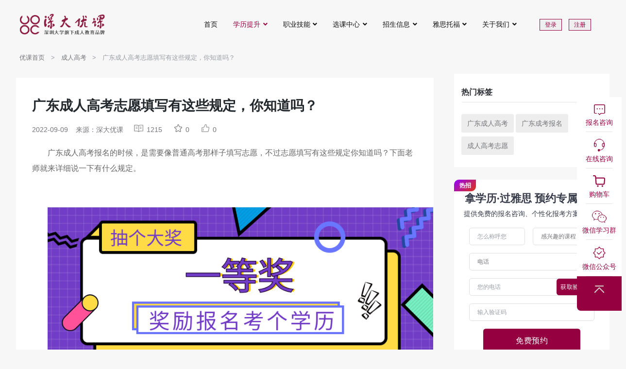

--- FILE ---
content_type: text/html; charset=UTF-8
request_url: https://www.uoocuniversity.com/info/crgk/42990.html
body_size: 23727
content:
<!DOCTYPE html>
<html lang="en">

<head>
    <!-- Meta Tags -->
    <meta charset="utf-8">
    <meta name="viewport" content="width=device-width, initial-scale=1, shrink-to-fit=no">
    <title>广东成人高考志愿填写有这些规定，你知道吗？_深大优课</title>
    <meta name="author" content="深大优课">
    <meta name="description" content="广东成人高考报名的时候，是需要像普通高考那样子填写志愿，不过志愿填写有这些规定你知道吗？下面老师就来详细说一下有什么规定">
    <meta name="keywords" content="成人高考,成人高考报名,成人高考专升本">
    <meta name="csrf-token" content="NGofYxS5L5Wc5Qpt5DaIdNFKYoMRO0YNPwzWlXlp">
<link rel="stylesheet" href="https://www.uoocuniversity.com/szguanwang/shenda-gml/css/shenda_loggin_gml.css">
<script src="https://www.uoocuniversity.com/szguanwang/common/js/jquery-3.6.0.min.js"></script>
<script>
    var _hmt = _hmt || [];
    (function() {
        var hm = document.createElement("script");
        hm.src = "https://hm.baidu.com/hm.js?d0b4b3424006923415f8765669a4b86a";
        var s = document.getElementsByTagName("script")[0];
        s.parentNode.insertBefore(hm, s);
    })();
</script>
<script>
    (function(b,a,e,h,f,c,g,s){b[h]=b[h]||function(){(b[h].c=b[h].c||[]).push(arguments)};
    b[h].s=!!c;g=a.getElementsByTagName(e)[0];s=a.createElement(e);
    s.src="//s.union.360.cn/"+f+".js";s.defer=!0;s.async=!0;g.parentNode.insertBefore(s,g)
    })(window,document,"script","_qha",560515,false);
    </script>
<meta name="msvalidate.01" content="85C4339DFC74901FD5EC3985EFBB4E83" />
    <!-- Favicon -->
    <link rel="icon" href="https://www.uoocuniversity.com/szguanwang/shenda/images/favicon.png">
    <link href="https://www.uoocuniversity.com/szguanwang/common/font-awesome/css/font-awesome.min.css" rel="stylesheet">
    <!-- Plugins CSS -->
    <link rel="stylesheet" type="text/css" href="https://www.uoocuniversity.com/szguanwang/home/css/all.min.css">
    <link rel="stylesheet" type="text/css" href="https://www.uoocuniversity.com/szguanwang/home/css/bootstrap-icons.css">
    <link rel="stylesheet" type="text/css" href="https://www.uoocuniversity.com/szguanwang/home/css/tiny-slider.css">
    <!-- <link rel="stylesheet" type="text/css" href="https://www.uoocuniversity.com/szguanwang/home/css/glightbox.css"> -->
    <!-- Theme CSS bootstra5.3.3 -->
    <link rel="stylesheet" type="text/css" href="https://www.uoocuniversity.com/szguanwang/home/css/style.css">
    <!-- 我们的css -->
    <link rel="stylesheet" href="https://www.uoocuniversity.com/szguanwang/shenda/css/shenda.css" />
    <link rel="stylesheet" href="https://www.uoocuniversity.com/szguanwang/shenda-gml/css/shenda_education_gml.css">
    <link rel="stylesheet" href="https://www.uoocuniversity.com/szguanwang/shenda-gml/css/shenda_loggin_gml.css?v=1.0.1">
</head>

<body>
    <header class="navbar-light navbar-sticky header-static index_fixed_top">
    <!-- Nav START -->
    <nav class="navbar top_header navbar-expand-xl ">
        <div class="container-fluid px-0">


            <!-- 如果是二级页面 添加返回图标 -->
            <!--
            <a class="pc_dis_none" style="margin-left: 8px;" href="javascript:history.go(-1)">
                <img src="https://www.uoocuniversity.com/szguanwang/shenda-gml/images/min_retuen_icon.png" alt="">
            </a>
            -->
            <div id="return_top"></div>
            <!-- 如果是二级页面 下面的logo加了个 min_return_logo 类 使他居中 -->
            <!-- Logo START -->
            <a class="navbar-brand" id="logo" href="https://www.uoocuniversity.com" title="深大优课">
                <img src="https://www.uoocuniversity.com/szguanwang/shenda/images/logo.svg" alt="logo">
            </a>
            <!-- Logo END -->


            <!-- Responsive navbar toggler -->
            <button class="navbar-toggler ms-auto min_index_header_btn dis_none" type="button" data-bs-toggle="collapse"
                data-bs-target="#navbarCollapse" aria-controls="navbarCollapse" aria-expanded="false"
                aria-label="Toggle navigation">
                <span class="navbar-toggler-animation">
                    <span></span>
                    <span></span>
                    <span></span>
                </span>
            </button>
            <!-- Main navbar START -->
            <div class="navbar-collapse w-100 collapse" id="navbarCollapse">
                <!-- Nav Main menu START -->
                <ul class="navbar-nav navbar-nav-scroll ms-auto top_nav">
                    <!-- Nav item 1 Demos -->
                    <li class="nav-item"><a class="nav-link " href="https://www.uoocuniversity.com" title="深大优课" target="_blank">首页</a></li>

                    <!-- Nav item 2 Pages -->
                    <li class="nav-item dropdown">
                        <a class="nav-link dropdown-toggle  active " href="/info" id="category20" data-bs-toggle="dropdown"
                            aria-haspopup="true" aria-expanded="false" onclick="handleDropdownClick('/info', event)">学历提升</a>
                        <ul class="dropdown-menu" aria-labelledby="category2">
                            <li><a class="dropdown-item" href="https://www.uoocuniversity.com/zkgg" target="_blank" title="自考公告">自考公告</a></li>
                            <li><a class="dropdown-item" href="https://www.uoocuniversity.com/ckgg" target="_blank" title="成考公告">成考公告</a></li>
                                                        <li><a class="dropdown-item" href="https://www.uoocuniversity.com/info/zxks" target="_blank" title="自学考试">自学考试</a></li>
                                                        <li><a class="dropdown-item" href="https://www.uoocuniversity.com/info/xlgl" target="_blank" title="学历攻略">学历攻略</a></li>
                                                        <li><a class="dropdown-item" href="https://www.uoocuniversity.com/info/kfdx" target="_blank" title="开放大学">开放大学</a></li>
                                                        <li><a class="dropdown-item" href="https://www.uoocuniversity.com/info/crgk" target="_blank" title="成人高考">成人高考</a></li>
                                                        <li><a class="dropdown-item" href="https://www.uoocuniversity.com/info/zhxw" target="_blank" title="综合新闻">综合新闻</a></li>
                                                        <li><a class="dropdown-item" href="https://www.uoocuniversity.com/info/wljy" target="_blank" title="网络教育">网络教育</a></li>
                                                    </ul>
                    </li>

                    <li class="nav-item dropdown">
                        <a class="nav-link dropdown-toggle " href="/skill" id="category3" data-bs-toggle="dropdown"
                            aria-haspopup="true" aria-expanded="false" onclick="handleDropdownClick('/skill', event)">职业技能</a>
                        <ul class="dropdown-menu" aria-labelledby="category3">
                                                        <li><a class="dropdown-item" href="https://www.uoocuniversity.com/skill/zyzc" target="_blank" title="职业职称">职业职称</a></li>
                                                        <li><a class="dropdown-item" href="https://www.uoocuniversity.com/skill/zyjnbt" target="_blank" title="职业技能补贴">职业技能补贴</a></li>
                                                        <li><a class="dropdown-item" href="https://www.uoocuniversity.com/skill/zyzgz" target="_blank" title="职业资格证">职业资格证</a></li>
                                                        <li><a class="dropdown-item" href="https://www.uoocuniversity.com/skill/zyzgrk" target="_blank" title="职业资格软考">职业资格软考</a></li>
                                                    </ul>
                    </li>

                    <li class="nav-item dropdown">
                        <a class="nav-link dropdown-toggle " href="https://www.uoocuniversity.com/courses.html" id="category333" data-bs-toggle="dropdown"
                            aria-haspopup="true" aria-expanded="false" onclick="handleDropdownClick('https://www.uoocuniversity.com/courses.html', event)">选课中心</a>
                        <ul class="dropdown-menu" aria-labelledby="category333">
                                                        <li><a class="dropdown-item" href="https://www.uoocuniversity.com/course_menu/1_0_0.html" title="成人学历">成人学历</a></li>
                                                        <li><a class="dropdown-item" href="https://www.uoocuniversity.com/course_menu/4_0_0.html" title="职业技能">职业技能</a></li>
                                                        <li><a class="dropdown-item" href="https://www.uoocuniversity.com/course_menu/8_0_0.html" title="国际教育">国际教育</a></li>
                                                        <li><a class="dropdown-item" href="https://www.uoocuniversity.com/course_menu/7_0_0.html" title="在职研究生">在职研究生</a></li>
                                                    </ul>
                    </li>


                    <li class="nav-item dropdown">
                        <a class="nav-link dropdown-toggle " href="/enroll" id="category7" data-bs-toggle="dropdown"
                            data-bs-auto-close="false"
                            aria-haspopup="true" aria-expanded="false" onclick="handleDropdownClick('/enroll', event)">招生信息</a>
                        <ul class="dropdown-menu" aria-labelledby="category4">
                                                        <li><a class="dropdown-item" href="https://www.uoocuniversity.com/enroll/zkzs" target="_blank" title="专科招生">专科招生</a></li>
                                                        <li><a class="dropdown-item" href="https://www.uoocuniversity.com/enroll/bkzs" target="_blank" title="本科招生">本科招生</a></li>
                                                        <li><a class="dropdown-item" href="https://www.uoocuniversity.com/enroll/yxlx" target="_blank" title="游学留学">游学留学</a></li>
                                                        <li><a class="dropdown-item" href="https://www.uoocuniversity.com/enroll/yjszs" target="_blank" title="研究生招生">研究生招生</a></li>
                                                        <li><a class="dropdown-item" href="https://www.uoocuniversity.com/enroll/gjbk" target="_blank" title="国际本科">国际本科</a></li>
                                                    </ul>
                    </li>
                    <li class="nav-item dropdown">
                        <a class="nav-link dropdown-toggle " href="/ieltstoefl" id="category1051" data-bs-toggle="dropdown"
                            data-bs-auto-close="false"
                            aria-haspopup="true" aria-expanded="false" onclick="handleDropdownClick('/ieltstoefl', event)">雅思托福</a>
                        <ul class="dropdown-menu" aria-labelledby="category1051">
                                                        <li><a class="dropdown-item" href="https://www.uoocuniversity.com/ieltstoefl/ielts" target="_blank" title="雅思培训">雅思培训</a></li>
                                                        <li><a class="dropdown-item" href="https://www.uoocuniversity.com/ieltstoefl/Ieltstest" target="_blank" title="雅思考试">雅思考试</a></li>
                                                    </ul>
                    </li>
                    
                    <li class="nav-item dropdown">
                        <a class="nav-link dropdown-toggle " href="https://www.uoocuniversity.com/about" onclick="handleDropdownClick('https://www.uoocuniversity.com/about', event)" id="category29" data-bs-toggle="dropdown"
                            aria-haspopup="true" aria-expanded="false">关于我们</a>
                        <ul class="dropdown-menu" aria-labelledby="category6">
                            <li><a class="dropdown-item" href="https://www.uoocuniversity.com/about" target="_blank">优课介绍</a></li>
                            <li><a class="dropdown-item" href="https://www.uoocuniversity.com/rencaizhaopin.html" target="_blank">人才招聘</a></li>
                            <li><a class="dropdown-item" href="https://www.uoocuniversity.com/contact.html" target="_blank">联系我们</a></li>
                            <li><a class="dropdown-item" href="https://www.uoocuniversity.com/teacher.html" target="_blank">优课师资</a></li>
                            <li><a class="dropdown-item" href="https://www.uoocuniversity.com/jianyi.html" target="_blank">建议与投诉</a></li>
                            <li><a class="dropdown-item" href="https://www.uoocuniversity.com/event_topic.html" target="_blank">优课活动</a></li>
                            <li><a class="dropdown-item" href="https://www.uoocuniversity.com/course_topic.html" target="_blank">课程专题</a></li>
                        </ul>
                    </li>
                </ul>
                <!-- Nav Main menu END -->
            </div>
            <!-- Main navbar END -->

                        <div class="top_login flex-grow-1 dis_none">
                <button class="login_up" data-bs-toggle="modal" data-bs-target="#loginModal">登录</button>
                <button class="login_reg" data-bs-toggle="modal" data-bs-target="#registerModal">注册</button>
            </div>
            


            
                        <img class="ms-auto rounded-circle pc_dis_none" src="https://www.uoocuniversity.com/szguanwang/shenda-gml/images/min_not_login_img.png" style="width: 25px; height: 25px;" alt="avatar" data-bs-toggle="modal" data-bs-target="#loginModal">
                        <!-- 移动端菜单栏 -->
            <button class="navbar-toggler pc_dis_none" type="button" data-bs-toggle="offcanvas"
                data-bs-target="#offcanvasRight" aria-controls="offcanvasRight">
                <span class="navbar-toggler-animation">
                    <span></span>
                    <span></span>
                    <span></span>
                </span>
            </button>

            <div class="offcanvas offcanvas-end min_index_header_menu_offcanvas pc_dis_none" tabindex="-1"
                id="offcanvasRight" aria-labelledby="offcanvasRightLabel">
                <div class="offcanvas-header">
                    <button type="button" class="btn-close text-reset" data-bs-dismiss="offcanvas"
                        aria-label="Close"></button>
                </div>
                <div class="offcanvas-body">
                    <ul class="min_index_header_menu">
                        <li><a class="" href="https://www.uoocuniversity.com">首页</a></li>
                        <li>
                            <div class="d-flex flex-row justify-content-between min_index_header_menu_title">
                                <a href="/info">学历提升</a>
                                <button class="accordion-button" type="button" data-bs-toggle="collapse"
                                    data-bs-target="#XueLiTiSheng" aria-expanded="true"
                                    aria-controls="XueLiTiSheng">
                                </button>
                            </div>
                            <div id="XueLiTiSheng" class="accordion-collapse collapse" aria-labelledby="headingTwo"
                                data-bs-parent="#accordionExample">
                                <div class="accordion-body">
                                    <ul class="min_index_header_menu_sub">
                                        <li><a href="https://www.uoocuniversity.com/zkgg" target="_blank" title="自考公告">自考公告</a></li>
                                        <li><a href="https://www.uoocuniversity.com/ckgg" target="_blank" title="成考公告">成考公告</a></li>
                                                                                <li><a href="https://www.uoocuniversity.com/info/zxks" target="_blank" title="自学考试">自学考试</a></li>
                                                                                <li><a href="https://www.uoocuniversity.com/info/xlgl" target="_blank" title="学历攻略">学历攻略</a></li>
                                                                                <li><a href="https://www.uoocuniversity.com/info/kfdx" target="_blank" title="开放大学">开放大学</a></li>
                                                                                <li><a href="https://www.uoocuniversity.com/info/crgk" target="_blank" title="成人高考">成人高考</a></li>
                                                                                <li><a href="https://www.uoocuniversity.com/info/zhxw" target="_blank" title="综合新闻">综合新闻</a></li>
                                                                                <li><a href="https://www.uoocuniversity.com/info/wljy" target="_blank" title="网络教育">网络教育</a></li>
                                                                            </ul>
                                </div>
                            </div>
                        </li>
                        <li>
                        <div class="d-flex flex-row justify-content-between min_index_header_menu_title">
                            <a href="/skill">职业技能</a>
                            <button class="accordion-button" type="button" data-bs-toggle="collapse"
                                data-bs-target="#ZhiYe" aria-expanded="true" aria-controls="ZhiYe">
                            </button>
                        </div>

                            <div id="ZhiYe" class="accordion-collapse collapse" aria-labelledby="headingTwo"
                                data-bs-parent="#accordionExample">
                                <div class="accordion-body">
                                    <ul class="min_index_header_menu_sub">
                                                                                <li><a href="https://www.uoocuniversity.com/skill/zyzc" target="_blank" title="职业职称">职业职称</a></li>
                                                                                <li><a href="https://www.uoocuniversity.com/skill/zyjnbt" target="_blank" title="职业技能补贴">职业技能补贴</a></li>
                                                                                <li><a href="https://www.uoocuniversity.com/skill/zyzgz" target="_blank" title="职业资格证">职业资格证</a></li>
                                                                                <li><a href="https://www.uoocuniversity.com/skill/zyzgrk" target="_blank" title="职业资格软考">职业资格软考</a></li>
                                                                            </ul>
                                </div>
                            </div>
                        </li>
                        <li>
                        <div class="d-flex flex-row justify-content-between min_index_header_menu_title">
                            <a href="https://www.uoocuniversity.com/courses.html">选课中心</a>
                            <button class="accordion-button" type="button" data-bs-toggle="collapse"
                                data-bs-target="#XuanKe" aria-expanded="true" aria-controls="XuanKe">
                            </button>
                        </div>

                        <div id="XuanKe" class="accordion-collapse collapse" aria-labelledby="headingTwo"
                            data-bs-parent="#accordionExample">
                            <div class="accordion-body">
                                <ul class="min_index_header_menu_sub">
                                                                        <li><a href="https://www.uoocuniversity.com/course_menu/1_0_0.html" title="成人学历">成人学历</a></li>
                                                                        <li><a href="https://www.uoocuniversity.com/course_menu/4_0_0.html" title="职业技能">职业技能</a></li>
                                                                        <li><a href="https://www.uoocuniversity.com/course_menu/8_0_0.html" title="国际教育">国际教育</a></li>
                                                                        <li><a href="https://www.uoocuniversity.com/course_menu/7_0_0.html" title="在职研究生">在职研究生</a></li>
                                                                    </ul>
                            </div>
                        </div>
                        </li>
                        <li>
                        <div class="d-flex flex-row justify-content-between min_index_header_menu_title">
                            <a href="/enroll">招生信息</a>
                            <button class="accordion-button" type="button" data-bs-toggle="collapse"
                                data-bs-target="#ZhaoSheng" aria-expanded="true" aria-controls="ZhaoSheng">
                            </button>
                        </div>
                            <div id="ZhaoSheng" class="accordion-collapse collapse" aria-labelledby="headingTwo"
                                data-bs-parent="#accordionExample">
                                <div class="accordion-body">
                                    <ul class="min_index_header_menu_sub">
                                                                                <li><a href="https://www.uoocuniversity.com/enroll/zkzs" target="_blank" title="专科招生">专科招生</a></li>
                                                                                <li><a href="https://www.uoocuniversity.com/enroll/bkzs" target="_blank" title="本科招生">本科招生</a></li>
                                                                                <li><a href="https://www.uoocuniversity.com/enroll/yxlx" target="_blank" title="游学留学">游学留学</a></li>
                                                                                <li><a href="https://www.uoocuniversity.com/enroll/yjszs" target="_blank" title="研究生招生">研究生招生</a></li>
                                                                                <li><a href="https://www.uoocuniversity.com/enroll/gjbk" target="_blank" title="国际本科">国际本科</a></li>
                                                                            </ul>
                                </div>
                            </div>
                        </li>
                        <li>
                        <div class="d-flex flex-row justify-content-between min_index_header_menu_title">
                            <a href="/ieltstoefl">雅思托福</a>
                            <button class="accordion-button" type="button" data-bs-toggle="collapse"
                                data-bs-target="#ieltstoefl" aria-expanded="true" aria-controls="ieltstoefl">
                            </button>
                        </div>
                            <div id="ieltstoefl" class="accordion-collapse collapse" aria-labelledby="headingTwo"
                                data-bs-parent="#accordionExample">
                                <div class="accordion-body">
                                    <ul class="min_index_header_menu_sub">
                                                                                <li><a href="https://www.uoocuniversity.com/ieltstoefl/ielts" target="_blank" title="雅思培训">雅思培训</a></li>
                                                                                <li><a href="https://www.uoocuniversity.com/ieltstoefl/Ieltstest" target="_blank" title="雅思考试">雅思考试</a></li>
                                                                            </ul>
                                </div>
                            </div>
                        </li>


                        


                        
                        <li>
                            <div class="d-flex flex-row justify-content-between min_index_header_menu_title">
                                <a href="https://www.uoocuniversity.com/about">关于我们</a>
                                <button class="accordion-button" type="button" data-bs-toggle="collapse"
                                    data-bs-target="#GuanYu" aria-expanded="true" aria-controls="GuanYu">
                                </button>
                            </div>
                            <div id="GuanYu" class="accordion-collapse collapse" aria-labelledby="headingTwo"
                                data-bs-parent="#accordionExample">
                                <div class="accordion-body">
                                    <ul class="min_index_header_menu_sub">
                                        <li><a href="https://www.uoocuniversity.com/about" target="_blank">优课介绍</a></li>
                                        <li><a href="https://www.uoocuniversity.com/rencaizhaopin.html" target="_blank">人才招聘</a></li>
                                        <li><a href="https://www.uoocuniversity.com/contact.html" target="_blank">联系我们</a></li>
                                        <li><a href="https://www.uoocuniversity.com/teacher.html" target="_blank">优课师资</a></li>
                                        <li><a href="https://www.uoocuniversity.com/jianyi.html" target="_blank">建议与投诉</a></li>
                                        <li><a href="https://www.uoocuniversity.com/event_topic.html" target="_blank">优课活动</a></li>
                                        <li><a href="https://www.uoocuniversity.com/course_topic.html" target="_blank">课程专题</a></li>
                                        

                    </ul>
                </div>
            </div>
            </li>
            </ul>
        </div>
        </div>
        <!-- 菜单栏 -->
        </div>
    </nav>
    <!-- Nav END -->
</header>
    <!-- **************** MAIN CONTENT START **************** -->
     <!-- news_detail -->
    <main>
        <div class="container container_zhong">

            <!-- Breadcrumb start -->
            <nav style="--bs-breadcrumb-divider: '>';" aria-label="breadcrumb">
                <ol class="breadcrumb min_breadcrumb">
                    <li class="breadcrumb-item"><a href="https://www.uoocuniversity.com">优课首页</a></li>
                    <li class="breadcrumb-item"><a href="https://www.uoocuniversity.com/info/crgk">成人高考</a></li>
                    <li class="breadcrumb-item active" aria-current="page">广东成人高考志愿填写有这些规定，你知道吗？</li>
                </ol>
            </nav>
            <!-- Breadcrumb end -->

            <!-- 移动端顶部图片 -->
            <div class="pc_dis_none text-center">
                <img src="http://uooc.oss-cn-shenzhen.aliyuncs.com/oss/202507/fh6VK2CB9qwNkdo6RRP5MmzXay2BJAR5Z3uWWann.png" alt="2025成人高考报考指南" style="border-radius: 6px">
                
            </div>
            <!-- 移动端顶部图片 -->

            <div class="row justify-content-between min_text_box">
                <!-- curriculum-left start -->
                <div class="col-8 bg-white py-3 min_xueli_zixun_title xueli_zixun_box min_box" style="width: 860px;">
                    <h1>广东成人高考志愿填写有这些规定，你知道吗？</h1>
                    <ul class="d-flex align-items-center m-0 p-0 my-3 min_xueli_zixun_text_tag">
                        <p class="text-start m-0 me-3">2022-09-09</p>
                        <p class="text-start m-0 me-5">来源：深大优课</p>
                        <li class="me-5" style="list-style-image: url(https://www.uoocuniversity.com/szguanwang/shenda-gml/images/yueduliang.png);">1215</li>

                                                <li class="me-5 do_user_star" id="do_user_star" data-biaoid="42990" data-biaoming="articles" style="list-style-image: url(https://www.uoocuniversity.com/szguanwang/shenda-gml/images/shoucang1.png);">0</li>
                        
                                                <li class="me-5 do_user_like" id="do_user_like" data-biaoid="42990" data-biaoming="articles" style="list-style-image: url(https://www.uoocuniversity.com/szguanwang/shenda-gml/images/dianzan\ \(1\).png);">0</li>
                                            </ul>
                    <style>
                    
                    </style>
                    <div class="xueli_content">
                        <p>广东成人高考报名的时候，是需要像普通高考那样子填写志愿，不过志愿填写有这些规定你知道吗？下面老师就来详细说一下有什么规定。</p>
<p>&nbsp;</p>
<p><img class="aligncenter wp-image-42988 size-full" src="https://uoocmainsite.oss-cn-beijing.aliyuncs.com/2022/09/f661e11c40a511206f51b74ca5cd2a33_67271.png" alt="" width="900" height="383" /></p>
<p>&nbsp;</p>
<p>一、广东高考志愿填写要求：</p>
<p>1、志愿院校填写：<br />
专升本考生可填报两所院校志愿；高起本考生可填报一所院校志愿；高起专考生可填报脱产班两所院校志愿、非脱产三所院校志愿。每个院校可填报二个专业志愿。</p>
<p>&nbsp;</p>
<p>2、志愿填报有关要求：<br />
报考高起本的考生，可单报本科，也可兼报专科。兼报专科的考生，如本科未被录取，在参加专科录取时，以语、数、外三科总成绩作为专科录取总成绩。</p>
<p>专升本考生只在专升本栏填报，高起专考生只在专科栏填报，高起本考生可在高起本、高起专栏同时填报。考生所报志愿和专业必须与考试科类、考试科目组相一致。</p>
<p>符合专升本报考条件的退役军人，以及参加下基层等项目服务期满并考核合格的普通高职（专科）毕业生报考本科院校申请免试入学的，只能填报省内高校。</p>
<p>&nbsp;</p>
<p>二、广东成人高考考试科目以及录取分数</p>
<p>1、高起本：<br />
理工、体育类：语文、数学、外语、物理化学综合（简称“理化”）；<br />
文史、外语、艺术类：语文、数学、外语、历史地理综合（简称“史地”）。</p>
<p>&nbsp;</p>
<p>2、高起专：<br />
文、理、外、体、艺类：语文、数学、外语。</p>
<p>&nbsp;</p>
<p>3、专升本：<br />
专升本考试统考科目均为三门，其中，两门公共课为政治、英语，一门专业基础课根据招生专业所隶属的学科门类确定。<br />
（1）文史（含外语类）、中医类：政治、英语、大学语文；<br />
（2）艺术类：政治、英语、艺术概论；<br />
（3）理工、经济管理类：政治、英语、高数（二）；<br />
（4）法学：政治、英语、民法；<br />
（5）教育学类:政治、英语、教育理论；<br />
（6）农学类：政治、英语、生态学基础；<br />
（7）医学类（中医学类、药学类等两个一级学科除外）：政治、英语、医学综合。</p>
<p>以上高中起点本、专科的数学考试科目不分文理科，专升本数学科考试科目为高等数学（二）。每科分数是150分，专升本、高升专总分为450分，高升本总分为600分。</p>
<p>&nbsp;</p>
<p>4、录取分数<br />
可按照往年录取分数线，2021年广东省录取分数线，即专升本理工类、经管类、艺术类100分；文史、法学、教育学类、医学类110分；高升本文史类190分，艺术类160分；高升专文史类、理工类100分。</p>
<p>&nbsp;</p>
<p>三、广东成人高考录取原则<br />
广东省招生委员会办公室在各批次最低分数线上，依据考生院校志愿顺序（即志愿优先原则）和学校招生计划，按照考生成绩总分从高到低，以一定比例将考生电子档案投给学校，由学校择优录取。</p>
<p>&nbsp;</p>
<p>以上就是广东成人高考志愿填写相关内容介绍，成考报名在即，还不会报名的，也可以直接让深大优课老师代报名。</p>
<p>&nbsp;</p>
<p>深大优课报名指引：</p>
<p>1、招生对象：符合报考成人教育报考条件的生源<br />
2、报名地址：<strong><span style="color: #ff0000;"><a style="color: #ff0000;" href="https://www.uoocuniversity.com/fzm/https://www.uoocuniversity.com/fzm/gw/?hwIiLYve" target="_blank" rel="noopener">https://www.uoocuniversity.com/fzm/</a></span></strong> （点击链接即可报名咨询）<br />
3、授课方式：直播+录播+线下授课</p>
<p>深圳大学助学单位，提升学历首选，值得你信赖！</p>

                    </div>

                    <!-- 移动端底部表单-电话 -->
                    <div class="pc_dis_none min_xueli_zixun_form_style min_xueli_zixun_form_style_temp">
                        <div class="min_bottom_form">

                            <p>拿学历·过雅思 预约专属方案</span></p>
                        </div>
                        <form action="https://www.uoocuniversity.com/guestbook" id="login-form" class="login-form" method="post">
                            <input type="hidden" name="_token" value="NGofYxS5L5Wc5Qpt5DaIdNFKYoMRO0YNPwzWlXlp" autocomplete="off">                            <input type="hidden" name="device_type" value="移动端">
                            <input type="hidden" name="form_callback" value="恭喜您已报名成功，我们将尽快与您联系">
                            <input type="hidden" name="position" value="文章页底部表单">
                            <input type="hidden" name="article_id" value="42990">
                            <input type="hidden" name="expect" value="phone">

                            <div class="input-group mb-4">
                                <input type="text" name="phone" class="form-control" placeholder="您的电话" aria-label="您的电话"
                                    aria-describedby="button-addon2">
                                <button class="btn gm_btn_red rounded-3 article_get_verification" type="button" id="button-addon2">获取验证码</button>
                            </div>
                            <div class="d-flex p-0 justify-content-between mb-3">
                                <input type="text" class="form-control  me-3" id="MininputCode" name="yanzhengma"
                                    placeholder="请输入验证码">
                                <select class="form-select" aria-label="Default select example" name="expect">
                                                                        <option  disabled selected hidden  value="感兴趣的课程">感兴趣的课程</option>
                                                                        <option  value="成人学历">成人学历</option>
                                                                        <option  value="职业技能">职业技能</option>
                                                                        <option  value="国际本科">国际本科</option>
                                                                        <option  value="雅思">雅思</option>
                                                                        <option  value="托福">托福</option>
                                                                    </select>
                            </div>

                            <div class="d-flex">
                                <button type="submit" class="btn gm_btn_red m-auto free_btn_gm xueli_zixun_form_btn">免费预约</button>
                            </div>
                        </form>
                    </div>
                    <script src="https://www.uoocuniversity.com/szguanwang/shenda-gml/js/base.js"></script>
                    <!-- 移动端底部表单-电话 -->

                    <!-- 表单下tags -->
                    <div class="pc_dis_none">
                        <div class="d-flex min_xueli_zixun_form_tags">

                                                            <div class="mt-2 me-1">
                                    <a class="p-1" href="https://www.uoocuniversity.com/tag/%E5%B9%BF%E4%B8%9C%E6%88%90%E4%BA%BA%E9%AB%98%E8%80%83" target="_blank" title="广东成人高考" alt="广东成人高考">
                                        广东成人高考
                                    </a>
                                </div>
                                                            <div class="mt-2 me-1">
                                    <a class="p-1" href="https://www.uoocuniversity.com/tag/%E5%B9%BF%E4%B8%9C%E6%88%90%E8%80%83%E6%8A%A5%E5%90%8D" target="_blank" title="广东成考报名" alt="广东成考报名">
                                        广东成考报名
                                    </a>
                                </div>
                                                            <div class="mt-2 me-1">
                                    <a class="p-1" href="https://www.uoocuniversity.com/tag/%E6%88%90%E4%BA%BA%E9%AB%98%E8%80%83%E5%BF%97%E6%84%BF" target="_blank" title="成人高考志愿" alt="成人高考志愿">
                                        成人高考志愿
                                    </a>
                                </div>
                                                    </div>
                    </div>

                    <div class="dis_none">
                        <ul class="d-flex align-items-center min_xueli_zixun_text_tag m-0 p-0 my-3 ">
                            <p class="text-start m-0 me-5">来源：深大优课</p>
                            <li class="me-5" style="list-style-image: url(https://www.uoocuniversity.com/szguanwang/shenda-gml/images/yueduliang.png);">1215</li>

                                                        <li class="me-5 do_user_star" id="do_user_star" data-biaoid="42990" data-biaoming="articles" style="list-style-image: url(https://www.uoocuniversity.com/szguanwang/shenda-gml/images/shoucang1.png);">0</li>
                            
                                                        <li class="me-5 do_user_like" id="do_user_like" data-biaoid="42990" data-biaoming="articles" style="list-style-image: url(https://www.uoocuniversity.com/szguanwang/shenda-gml/images/dianzan\ \(1\).png);">0</li>
                            
                        </ul>
                    </div>


                    <div class="d-flex flex-column align-items-center rounded-3 xueli_zixun_form_box p-3 dis_none">
                        <form action="https://www.uoocuniversity.com/guestbook" id="login-form" class="login-form" method="post">
                            <input type="hidden" name="_token" value="NGofYxS5L5Wc5Qpt5DaIdNFKYoMRO0YNPwzWlXlp" autocomplete="off">                                                        <input type="hidden" name="device_type" value="PC官网">
                                                        <input type="hidden" name="form_callback" value="恭喜您已报名成功，我们将尽快与您联系">
                            <input type="hidden" name="position" value="文章页底部表单">
                            <input type="hidden" name="article_id" value="42990">
                            <input type="hidden" name="expect" value="phone">
                            <h4>拿学历·过雅思 预约专属方案</h4>
                            <p>提供免费的报名咨询、个性化报考方案等服务</p>
                            <div class="input-group mb-3 justify-content-between">
                                <input type="text" name="phone" class="form-control rounded-start-3" placeholder="请输入电话号码"
                                    aria-label="Recipient's username" aria-describedby="button-addon2">
                                <button class="btn btn-outline-secondary gm_btn_red rounded-3 article_get_verification" style="right: 1%;"
                                    type="button" id="button-addon2">获取验证码</button>
                                <input type="text" name="yanzhengma" class="form-control rounded-3 mx-3" id="exampleInputPassword1"
                                    placeholder="输入验证码">
                                <select class="form-select rounded-3 mx-3" name="expect" aria-label="Default select example">
                                                                        <option  disabled selected hidden  value="感兴趣的课程">感兴趣的课程</option>
                                                                        <option  value="成人学历">成人学历</option>
                                                                        <option  value="职业技能">职业技能</option>
                                                                        <option  value="国际本科">国际本科</option>
                                                                        <option  value="雅思">雅思</option>
                                                                        <option  value="托福">托福</option>
                                                                    </select>
                                <button type="submit" class="tijiao btn rounded-pill xueli_zixun_form_btn">免费预约</button>
                            </div>
                        </form>
                    </div>
                    
                    <div class="d-flex justify-content-between xueli_zixun_next_prev my-3 dis_none">
                                                <a href="https://www.uoocuniversity.com/info/crgk/42955.html">上一篇：成人高考报名费多少钱? 想要了解的点这里！</a>
                        
                                                <a href="https://www.uoocuniversity.com/info/crgk/98695.html">下一篇：广东成考药学专业学费标准？有没有性价比高的院校？</a>
                                            </div>
                    
                    <div class="row my-5 dis_none">
                        <div class="col-6 xueli_zixun_ranking">
                            <h4>相关文章</h4>
                            <hr>
                                                        <div class="col-11 my-1 text-truncate">
                                <a href="https://www.uoocuniversity.com/info/crgk/68046.html" target="_blank" title="函授本科无学位证会很尴尬吗？企业会认可吗？">
                                    函授本科无学位证会很尴尬吗？企业会认可吗？
                                </a>
                            </div>
                                                        <div class="col-11 my-1 text-truncate">
                                <a href="https://www.uoocuniversity.com/info/crgk/97502.html" target="_blank" title="成人高考专科学什么专业好就业，2025最吃香5大方向曝光！">
                                    成人高考专科学什么专业好就业，2025最吃香5大方向曝光！
                                </a>
                            </div>
                                                        <div class="col-11 my-1 text-truncate">
                                <a href="https://www.uoocuniversity.com/info/crgk/97500.html" target="_blank" title="2025年成人高考分数线是多少？最低录取分数线是多少？">
                                    2025年成人高考分数线是多少？最低录取分数线是多少？
                                </a>
                            </div>
                                                        <div class="col-11 my-1 text-truncate">
                                <a href="https://www.uoocuniversity.com/info/crgk/96938.html" target="_blank" title="2025年成人高考热门专业排名：就业率高+易毕业">
                                    2025年成人高考热门专业排名：就业率高+易毕业
                                </a>
                            </div>
                                                        
                        </div>
                        <div class="col-6 xueli_zixun_text_rank_tit xueli_zixun_text_rank">
                            <h4>热门榜单推荐</h4>
                            <hr>
                                                            <div class="row xueli_zixun_ranking  sele  my-3">
                                    <div class="col-1 rounded-2 p-0 ">1</div>
                                    <div class="col-11 text-truncate"><a href="https://www.uoocuniversity.com/info/zxks/98258.html" target="_blank" title="2026年1月深圳大学自考报名时间全攻略：最新日期、流程与注意事项">2026年1月深圳大学自考报名时间全攻略：最新日期、流程与注意事项</a></div>
                                </div>
                                                            <div class="row xueli_zixun_ranking  sele  my-3">
                                    <div class="col-1 rounded-2 p-0 ">2</div>
                                    <div class="col-11 text-truncate"><a href="https://www.uoocuniversity.com/info/xlgl/98081.html" target="_blank" title="专本套读：高中学历直接攻读本科的最佳捷径">专本套读：高中学历直接攻读本科的最佳捷径</a></div>
                                </div>
                                                            <div class="row xueli_zixun_ranking  sele  my-3">
                                    <div class="col-1 rounded-2 p-0 ">3</div>
                                    <div class="col-11 text-truncate"><a href="https://www.uoocuniversity.com/info/zxks/97982.html" target="_blank" title="2026年1月广东自考安排已发布！ 网络与新媒体本科考试科目表出炉">2026年1月广东自考安排已发布！ 网络与新媒体本科考试科目表出炉</a></div>
                                </div>
                                                            <div class="row xueli_zixun_ranking  sele  my-3">
                                    <div class="col-1 rounded-2 p-0 ">4</div>
                                    <div class="col-11 text-truncate"><a href="https://www.uoocuniversity.com/info/zxks/97980.html" target="_blank" title="2026年1月广东自考安排已发布！ 环境设计本科考试科目表出炉">2026年1月广东自考安排已发布！ 环境设计本科考试科目表出炉</a></div>
                                </div>
                            
                        </div>
                    </div>
                </div>
                <!-- curriculum-left end -->

                <!-- 移动端排行榜 -->
                <div class="pc_dis_none mb-3 row ranking_box_gm bg-white px-2 container min_box min_xueli_ke_rank_box">

                    <ul class="nav nav-pills p-0 xueli_ke_rank" id="pills-tab" role="tablist">
                        <li class="nav-item xueli_ke_rank_tit" role="presentation">
                            <button class="nav-link active" id="min_pills-xueli_ke_zan-tab" data-bs-toggle="pill"
                                data-bs-target="#min_pills-xueli_ke_zan" type="button" role="tab"
                                aria-controls="min_pills-xueli_ke_zan" aria-selected="true">相关文章</button>
                        </li>
                        <li class="nav-item xueli_ke_rank_tit" role="presentation">
                            <button class="nav-link " id="min_pills-xueli_ke_shou-tab" data-bs-toggle="pill"
                                data-bs-target="#min_pills-xueli_ke_shou" type="button" role="tab"
                                aria-controls="min_pills-xueli_ke_shou" aria-selected="false">热门榜单推荐</button>
                        </li>
                    </ul>
                    <div class="tab-content" id="pills-tabContent">

                        <div class="tab-pane fade show active" id="min_pills-xueli_ke_zan" role="tabpanel"
                            aria-labelledby="min_pills-xueli_ke_zan-tab">
                            <div>
                                <ul class="min_xueli_zixun_rank_list">
                                                                            <li class="text-truncate"><a href="https://www.uoocuniversity.com/info/crgk/68046.html" title="函授本科无学位证会很尴尬吗？企业会认可吗？">函授本科无学位证会很尴尬吗？企业会认可吗？</a></li>
                                                                            <li class="text-truncate"><a href="https://www.uoocuniversity.com/info/crgk/97502.html" title="成人高考专科学什么专业好就业，2025最吃香5大方向曝光！">成人高考专科学什么专业好就业，2025最吃香5大方向曝光！</a></li>
                                                                            <li class="text-truncate"><a href="https://www.uoocuniversity.com/info/crgk/97500.html" title="2025年成人高考分数线是多少？最低录取分数线是多少？">2025年成人高考分数线是多少？最低录取分数线是多少？</a></li>
                                                                            <li class="text-truncate"><a href="https://www.uoocuniversity.com/info/crgk/96938.html" title="2025年成人高考热门专业排名：就业率高+易毕业">2025年成人高考热门专业排名：就业率高+易毕业</a></li>
                                                                    </ul>
                            </div>


                        </div>
                        <div class="tab-pane fade min_xueli_zixun_rank_2" id="min_pills-xueli_ke_shou" role="tabpanel"
                            aria-labelledby="min_pills-xueli_ke_shou-tab">
                                                            <div class="row xueli_ke_ranking my-3">
                                    <div class="col-1 rounded-2 p-0">1</div>
                                    <div class="col-11 text-truncate"><a href="https://www.uoocuniversity.com/info/zxks/98258.html">2026年1月深圳大学自考报名时间全攻略：最新日期、流程与注意事项</a></div>
                                </div>
                                                            <div class="row xueli_ke_ranking my-3">
                                    <div class="col-1 rounded-2 p-0">2</div>
                                    <div class="col-11 text-truncate"><a href="https://www.uoocuniversity.com/info/xlgl/98081.html">专本套读：高中学历直接攻读本科的最佳捷径</a></div>
                                </div>
                                                            <div class="row xueli_ke_ranking my-3">
                                    <div class="col-1 rounded-2 p-0">3</div>
                                    <div class="col-11 text-truncate"><a href="https://www.uoocuniversity.com/info/zxks/97982.html">2026年1月广东自考安排已发布！ 网络与新媒体本科考试科目表出炉</a></div>
                                </div>
                                                            <div class="row xueli_ke_ranking my-3">
                                    <div class="col-1 rounded-2 p-0">4</div>
                                    <div class="col-11 text-truncate"><a href="https://www.uoocuniversity.com/info/zxks/97980.html">2026年1月广东自考安排已发布！ 环境设计本科考试科目表出炉</a></div>
                                </div>
                                                    </div>
                    </div>

                </div>
                <!-- 移动端排行榜 -->
                <!-- 学习交流 -->
<section class="pc_dis_none">
    <div class="container">
        <div class="row index_news_title index_xuan_gml min_xuexi_title">
            <div class="col-lg-9">
                <h5 class="d-inline-block">学习交流</h5>
            </div>
            <div class="col-lg-3 title_more text-end">
                <span class="ftitle ps-3 d-inline-block " style="font-size: 12px;">扫码关注，获取最新资讯活动</span>
            </div>
        </div>
        <div class="d-flex justify-content-around bg-white pt-2 min_xuexi_img_box rounded-3">
            <div class="d-flex flex-column align-items-center">
                <span class="index_xuexi_qcode_tit">深大优课公众号</span>
                <img src="https://www.uoocuniversity.com/szguanwang/shenda/images/footer_qrcode_1.jpg" alt="">
                <span class="index_xuexi_qcode_txt">长按保存，微信扫一扫关注</span>
            </div>
            <div class="d-flex flex-column align-items-center">
                <span class="index_xuexi_qcode_tit">深大优课小程序</span>
                <img src="https://www.uoocuniversity.com/szguanwang/shenda-gml/images/min_xuexi_xiaochengxu_QR.png" alt="">
                <span class="index_xuexi_qcode_txt">长按保存，微信扫一扫关注</span>
            </div>
        </div>
    </div>
</section>
<!-- 学习交流 -->

                <div class="col-4 dis_none" style="max-width: 320px;">
                    <div class="row index_news_title mb-4 bg-white py-4">
                        <div class="col-lg-8">
                            <h5 class="d-inline-block xueli_zixue_right_tit">热门标签</h5>
                        </div>
                        
                        
                        
                        <hr style="width: 90%;margin-left: auto;margin-right: auto;">
                        <div class="xueli_zixue_right_tag text-center">

                                                        <div class="mt-2 me-1">
                                <a class="p-1" href="https://www.uoocuniversity.com/tag/%E5%B9%BF%E4%B8%9C%E6%88%90%E4%BA%BA%E9%AB%98%E8%80%83" target="_blank" title="广东成人高考" alt="广东成人高考">
                                    广东成人高考
                                </a>
                            </div>
                                                        <div class="mt-2 me-1">
                                <a class="p-1" href="https://www.uoocuniversity.com/tag/%E5%B9%BF%E4%B8%9C%E6%88%90%E8%80%83%E6%8A%A5%E5%90%8D" target="_blank" title="广东成考报名" alt="广东成考报名">
                                    广东成考报名
                                </a>
                            </div>
                                                        <div class="mt-2 me-1">
                                <a class="p-1" href="https://www.uoocuniversity.com/tag/%E6%88%90%E4%BA%BA%E9%AB%98%E8%80%83%E5%BF%97%E6%84%BF" target="_blank" title="成人高考志愿" alt="成人高考志愿">
                                    成人高考志愿
                                </a>
                            </div>
                                                    </div>
                    </div>

                    <!-- form start -->
<div class="mb-3 row bg-white p-3 border_radius">
    <div class="text-center position-relative p-0 xueli_from_tit">
        <h3 class="mt-5">
            拿学历·过雅思 预约专属方案

        </h3>
        <p>提供免费的报名咨询、个性化报考方案等服务</p>
        <h5 class="position-absolute gm_btn_red xueli_from_tab free_tab">热招</h5>
    </div>

    <form id="login-form" class="login-form" method="post">
        <input type="hidden" name="_token" value="NGofYxS5L5Wc5Qpt5DaIdNFKYoMRO0YNPwzWlXlp" autocomplete="off">                    <input type="hidden" name="device_type" value="PC官网">
        
        <input type="hidden" name="form_callback" value="恭喜您已报名成功，我们将尽快与您联系">
                    <input type="hidden" name="position" value="文章页右侧表单">
            <input type="hidden" name="article_id" value="97980">
                <div class="d-flex p-0 justify-content-between mb-3">
            <input type="text" class="form-control  me-3" id="inputCall" name="name" placeholder="怎么称呼您">
            <select class="form-select" aria-label="" name="expect">
                                    <option  disabled selected hidden  value="感兴趣的课程">感兴趣的课程</option>
                                    <option  value="成人学历">成人学历</option>
                                    <option  value="职业技能">职业技能</option>
                                    <option  value="国际本科">国际本科</option>
                                    <option  value="雅思">雅思</option>
                                    <option  value="托福">托福</option>
                            </select>
        </div>
        <select name="form_type" class="form-select mb-3 contact_info_gm" aria-label="Default select example">
            <option>选择您的联系方式</option>
            <option value="phone" selected data-value="phone">电话</option>
            <option value="wechat" data-value="wechat">微信</option>
        </select>
        <div class="p-0 position-relative mb-3 input-container" id="phone" style="display: block;">
            <input type="text" class="form-control me-3" id="inputPhone" name="phone" placeholder="您的电话">
            <button class="btn gm_btn_red position-absolute translate-middle article_get_verification"
                 style="left: 85%;top: 18px; font-size:12px ;padding: 7px;width: 78px;">
                获取验证码</button>
            <input type="text" name="yanzhengma" class="form-control me-3 my-3" id="inputCode" placeholder="输入验证码">
        </div>
        <div class="p-0 position-relative mb-3 input-container" style="display: none;" id="wechat">
            <input type="text" class="form-control me-3" id="inputWechat" name="wechat" placeholder="您的微信号">

        </div>

        <div class="d-flex">
            <button type="submit" class="btn gm_btn_red w-200px h-50px m-auto free_btn_gm">免费预约</button>
        </div>
    </form>

    

</div>
<script src="https://www.uoocuniversity.com/szguanwang/shenda-gml/js/base.js"></script>
<!-- form end -->

<!-- ranking start -->
<div class="mb-3 row ranking_box_gm bg-white px-2">
    <h3 class="xueli_rank_tit_gm mt-3">热门榜单推荐</h3>
    <hr style="width: 90%;margin: auto;">
    <ul class="nav nav-pills p-0" id="pills-tab" role="tablist">
        <li class="nav-item xueli_ke_rank_tit" role="presentation">
            <button class="nav-link active" id="pills-xueli_ke_zan-tab" data-bs-toggle="pill"
                    data-bs-target="#pills-xueli_ke_zan" type="button" role="tab"
                    aria-controls="pills-xueli_ke_zan" aria-selected="true">点赞排行榜
            </button>
        </li>
        <li class="nav-item xueli_ke_rank_tit" role="presentation">
            <button class="nav-link " id="pills-xueli_ke_shou-tab" data-bs-toggle="pill"
                    data-bs-target="#pills-xueli_ke_shou" type="button" role="tab"
                    aria-controls="pills-xueli_ke_shou" aria-selected="false">收藏排行榜
            </button>
        </li>
        <li class="nav-item xueli_ke_rank_tit" role="presentation">
            <button class="nav-link" id="pills-xueli_ke_huo-tab" data-bs-toggle="pill"
                    data-bs-target="#pills-xueli_ke_huo" type="button" role="tab"
                    aria-controls="pills-xueli_ke_huo" aria-selected="false">阅读排行榜
            </button>
        </li>
    </ul>
    <div class="tab-content" id="pills-tabContent">

        <div class="tab-pane fade show active" id="pills-xueli_ke_zan" role="tabpanel"
             aria-labelledby="pills-xueli_ke_zan-tab">
                            <div class="row xueli_ke_ranking my-3 align-items-center">
                    <div class="col-1 rounded-2 p-0">1</div>
                    <div class="col-9 text-truncate"><a href="https://www.uoocuniversity.com/info/zxks/92938.html">大专期间自考本科算学历重叠吗？</a></div>
                </div>
                            <div class="row xueli_ke_ranking my-3 align-items-center">
                    <div class="col-1 rounded-2 p-0">2</div>
                    <div class="col-9 text-truncate"><a href="https://www.uoocuniversity.com/enroll/zkzs/92752.html">自考大专申请毕业需要提供高中毕业证吗？</a></div>
                </div>
                            <div class="row xueli_ke_ranking my-3 align-items-center">
                    <div class="col-1 rounded-2 p-0">3</div>
                    <div class="col-9 text-truncate"><a href="https://www.uoocuniversity.com/info/kfdx/92937.html">广东开放大学含金量高不高？值得报考吗？</a></div>
                </div>
                            <div class="row xueli_ke_ranking my-3 align-items-center">
                    <div class="col-1 rounded-2 p-0">4</div>
                    <div class="col-9 text-truncate"><a href="https://www.uoocuniversity.com/info/kfdx/92939.html">广开拿学位证难吗？有什么要求？</a></div>
                </div>
            




        </div>
        <div class="tab-pane fade" id="pills-xueli_ke_shou" role="tabpanel"
             aria-labelledby="pills-xueli_ke_shou-tab">
                            <div class="row xueli_ke_ranking my-3 align-items-center">
                    <div class="col-1 rounded-2 p-0">1</div>
                    <div class="col-9 text-truncate"><a href="https://www.uoocuniversity.com/info/zxks/92938.html">大专期间自考本科算学历重叠吗？</a></div>
                </div>
                            <div class="row xueli_ke_ranking my-3 align-items-center">
                    <div class="col-1 rounded-2 p-0">2</div>
                    <div class="col-9 text-truncate"><a href="https://www.uoocuniversity.com/info/kfdx/92939.html">广开拿学位证难吗？有什么要求？</a></div>
                </div>
                            <div class="row xueli_ke_ranking my-3 align-items-center">
                    <div class="col-1 rounded-2 p-0">3</div>
                    <div class="col-9 text-truncate"><a href="https://www.uoocuniversity.com/info/kfdx/92940.html">深圳开放大学学费多少钱？开放大学学历有用吗？</a></div>
                </div>
                            <div class="row xueli_ke_ranking my-3 align-items-center">
                    <div class="col-1 rounded-2 p-0">4</div>
                    <div class="col-9 text-truncate"><a href="https://www.uoocuniversity.com/enroll/zkzs/92752.html">自考大专申请毕业需要提供高中毕业证吗？</a></div>
                </div>
            



        </div>
        <div class="tab-pane fade" id="pills-xueli_ke_huo" role="tabpanel"
             aria-labelledby="pills-xueli_ke_huo-tab">
                            <div class="row xueli_ke_ranking my-3 align-items-center">
                    <div class="col-1 rounded-2 p-0">1</div>
                    <div class="col-9 text-truncate"><a href="https://www.uoocuniversity.com/info/zxks/97710.html">深圳落户条件2025年新规【2025最新版】</a></div>
                </div>
                            <div class="row xueli_ke_ranking my-3 align-items-center">
                    <div class="col-1 rounded-2 p-0">2</div>
                    <div class="col-9 text-truncate"><a href="https://www.uoocuniversity.com/ieltstoefl/ielts/96888.html">2025年雅思考试时间安排及考试流程</a></div>
                </div>
                            <div class="row xueli_ke_ranking my-3 align-items-center">
                    <div class="col-1 rounded-2 p-0">3</div>
                    <div class="col-9 text-truncate"><a href="https://www.uoocuniversity.com/info/xlgl/95210.html">大专毕业证一个150元是假的吗？</a></div>
                </div>
                            <div class="row xueli_ke_ranking my-3 align-items-center">
                    <div class="col-1 rounded-2 p-0">4</div>
                    <div class="col-9 text-truncate"><a href="https://www.uoocuniversity.com/info/zhxw/16343.html">想买个网上查到的大专学历，怎么买？</a></div>
                </div>
            



        </div>
    </div>

</div>
<!-- ranking end -->

<!-- service start -->
<div class="d-flex justify-content-center align-items-center xueli_service_box">
    <div>
        <img class="rounded-pill" src="https://www.uoocuniversity.com/szguanwang/shenda-gml/images/xueli_service_img.png" alt="">
    </div>
    <div class="d-flex flex-column align-items-start mx-3">
        <h4>深大优课官方客服</h4>
        <p>学历提升/学历资格证专业老师</p>
        <a href="javascript:void(0)" onclick="openJesongChatByGroup(33968,44254);return false;" class="btn gm_btn_red rounded-pill">免费咨询</a>
    </div>
</div>
<!-- service end -->

<!-- xueli-QR start -->
<div class="d-flex flex-column align-items-center xueli_QR_box pb-4 pt-4">
    <h4>关注深大优课官方公众号</h4>
    <img src="https://www.uoocuniversity.com/szguanwang/shenda-gml/images/xueli_QR.png" class="xueli-QR_img" alt="...">
    <p class="p-0 m-0">关注微信公众号</p>
    <p class="p-0 m-0">第一时间获取课程活动及报考信息</p>
</div>
<!-- xueli-QR end -->
                </div>
            </div>
        </div>

    </main>

    <div id="captcha-element"></div>
    <div id="captcha-button"></div>

    <!--  main over -->

    <!-- footer -->
<footer class="footer" id="footer">
    <div class="container container_zhong footer_zhuanye">
        <div class="row">
            <!-- Category item -->
            <div class="col-6 col-sm-6 col-lg-4 col-xl-3 pt-3 pb-3">
                <div class="card card-body shadow rounded-3">
                    <div class="d-flex align-items-start">
                        <!-- Icon -->
                        <div class="icon-lg  bg-opacity-10 rounded-circle text-purple">
                            <img src="https://www.uoocuniversity.com/szguanwang/shenda-gml/images/index_footer_icon1.png" alt="" />
                        </div>
                        <div class="ps-3">
                            <h5 class="mb-0"><a class="zhuanye_title">高校控股</a></h5>
                            <span class="zhuanye_info">值得信赖 安全可靠</span>
                        </div>
                    </div>
                </div>
            </div>
            <div class="col-6 col-sm-6 col-lg-4 col-xl-3 pt-3 pb-3">
                <div class="card card-body shadow rounded-3">
                    <div class="d-flex align-items-center">
                        <!-- Icon -->
                        <div class="icon-lg  bg-opacity-10 rounded-circle text-purple">
                            <img src="https://www.uoocuniversity.com/szguanwang/shenda-gml/images/index_footer_icon2.png" alt="" />
                        </div>
                        <div class="ps-3">
                            <h5 class="mb-0"><a class="zhuanye_title">专业师资</a></h5>
                            <span class="zhuanye_info">严控教学品质</span>
                        </div>
                    </div>
                </div>
            </div>
            <div class="col-6 col-sm-6 col-lg-4 col-xl-3 pt-3 pb-3">
                <div class="card card-body shadow rounded-3">
                    <div class="d-flex align-items-center">
                        <!-- Icon -->
                        <div class="icon-lg  bg-opacity-10 rounded-circle text-purple">
                            <img src="https://www.uoocuniversity.com/szguanwang/shenda-gml/images/index_footer_icon3.png" alt="" />
                        </div>
                        <div class="ps-3">
                            <h5 class="mb-0"><a class="zhuanye_title">学员福利</a></h5>
                            <span class="zhuanye_info">1000余门优质慕课</span>
                        </div>
                    </div>
                </div>
            </div>
            <div class="col-6 col-sm-6 col-lg-4 col-xl-3 pt-3 pb-3">
                <div class="card card-body shadow rounded-3">
                    <div class="d-flex align-items-center">
                        <!-- Icon -->
                        <div class="icon-lg  bg-opacity-10 rounded-circle text-purple">
                            <img src="https://www.uoocuniversity.com/szguanwang/shenda-gml/images/index_footer_icon4.png" alt="" />
                        </div>
                        <div class="ps-3">
                            <h5 class="mb-0"><a class="zhuanye_title">正规学历</a></h5>
                            <span class="zhuanye_info">国家认可 学信可查</span>
                        </div>
                    </div>
                </div>
            </div>
        </div>
    </div>
    <div class="container container_zhong mt-4 pt-4 footer_logo">
        <div class="row g-1">
            <div class="col-xl-3 footer_logo_left">
                <div>
                    <a class="me-0" href="https://www.uoocuniversity.com">
                        <img class="light-mode-item dis_none" src="https://www.uoocuniversity.com/szguanwang/shenda/images/footer_logo.jpg" alt="logo">
                        <img class="light-mode-item pc_dis_none" src="https://www.uoocuniversity.com/szguanwang/shenda-gml/images/min_footer_log.png" alt="logo">
                        <p class="my-3 footer_lianxi pc_dis_none min_footer_tit" style="font-size: 12px; letter-spacing: 3px;">深圳大学控股教育品牌
                        </p>
                        <p class="my-3 footer_lianxi pc_dis_none">违法和不良信息举报电话:<br>
                            0755-26920591
                        </p>
                    </a>

                </div>

                <!-- <p class="my-3 footer_lianxi">
                    公安备案号：<a href="">粤公网安备44030002004218号 </a><br>
                    备案号：<a href="">粤ICP备16050337号-7</a> <br>
                    @深圳市深大优课教育有限公司 <br>
                    违法不良举报电话：<a href="tel:0755-26920591">0755-26920591</a> <br>
                    举报邮箱：<a href="mailto:uooc@xuelipai.cn">uooc@xuelipai.cn</a> <br>
                </p> -->
                <div class="my-3 footer_lianxi">
                    <p>公安备案号：<a href="https://beian.mps.gov.cn/#/query/webSearch?code=44030002004218" target="_blank">粤公网安备44030002004218号 </a></p>
                    <p>备案号：<a href="https://beian.miit.gov.cn/#/Integrated/index"  target="_blank">粤ICP备16050337号-7</a></p>
                    <p>@深圳市深大优课教育有限公司</p>
                    <p>违法和不良信息举报电话：<a href="tel:0755-26920591" target="_blank">0755-26920591</a></p>
                    <p>举报邮箱：<a href="mailto:uooc@xuelipai.cn"  target="_blank">uooc@xuelipai.cn</a></p>
                </div>
            </div>
            <div class="col-lg-6 footer_bangong dis_none">
                <div class="d-flex flex-column align-items-center">
                    <div id="footer_carousel" class="carousel slide" data-bs-ride="carousel" style="width: 460px;">
                        <div class="carousel-indicators">
                            <button type="button" data-bs-target="#footer_carousel" data-bs-slide-to="0" class="active"
                                aria-current="true" aria-label="Slide 1"></button>
                            <button type="button" data-bs-target="#footer_carousel" data-bs-slide-to="1"
                                aria-label="Slide 2"></button>
                            <button type="button" data-bs-target="#footer_carousel" data-bs-slide-to="2"
                                aria-label="Slide 3"></button>










                        </div>
                        <div class="carousel-inner">
                            <div class="carousel-item active">
                                <img src="https://www.uoocuniversity.com/szguanwang/shenda/images/footer_logo_bangong.jpg" alt="...">
                            </div>
                            <div class="carousel-item">
                                <img src="https://www.uoocuniversity.com/szguanwang/shenda-gml/images/footer_logo_bangong2.jpg" alt="...">
                            </div>
                            <div class="carousel-item">
                                <img src="https://www.uoocuniversity.com/szguanwang/shenda-gml/images/footer_logo_bangong3.jpg" alt="...">
                            </div>















                        </div>
                        <button class="carousel-control-prev" type="button" data-bs-target="#footer_carousel"
                            data-bs-slide="prev">
                            <span class="carousel-control-prev-icon" aria-hidden="true"></span>
                            <span class="visually-hidden">Previous</span>
                        </button>
                        <button class="carousel-control-next" type="button" data-bs-target="#footer_carousel"
                            data-bs-slide="next">
                            <span class="carousel-control-next-icon" aria-hidden="true"></span>
                            <span class="visually-hidden">Next</span>
                        </button>
                    </div>
                    <!-- <img src="https://www.uoocuniversity.com/szguanwang/shenda/images/footer_logo_bangong.jpg" alt=""> -->
                    <div class="dizhi pt-2 ps-2">
                        <p class="" style=" margin-bottom: 10px;"><span style="font-weight: bold;">总部地址：</span>深圳市南山区软件产业基地4栋A座9楼901深大优课 <br>
                            <span style="font-weight: bold;">交通地铁：</span>深大南A出口
                        </p>
                    </div>
                </div>

            </div>
            <div class="col-xl-3 footer_qrcode dis_none">
                <h5 class="text-light">&nbsp;<i class="fa fa-phone-alt"></i>&nbsp;0755-26920591</h5>
                <!-- Time -->
                <p class="mb-2 ms-4"><span class="h6 fw-light ms-2 text-light">全国咨询服务热线</span></p>
                <div class="row g-2 mt-2">
                    <!-- Google play store button -->
                    <div class="col-6 col-sm-4 col-md-3 col-lg-6 text-start">
                        <img src="https://www.uoocuniversity.com/szguanwang/shenda/images/footer_qrcode_1.jpg" style="width: 104px;height: 104px;" alt="">
                        <span class="d-inline-block text-center pt-1">关注深大优课<br />微信公众号</span>
                    </div>
                    <!-- App store button -->
                    <div class="col-6 col-sm-4 col-md-3 col-lg-6 text-end">
                        <img src="https://www.uoocuniversity.com/szguanwang/shenda-gml/images/footer_img2.jpg" style="width: 104px;height: 104px;" alt="">
                        <span class="d-inline-block text-center pt-1">关注深大优课<br />小程序</span>
                    </div>
                </div>
            </div>
        </div>

        <hr class="mt-4 mb-0 dis_none">
        <div class="py-3 dis_none">
            <div class="container px-0">
                <div class="d-lg-flex justify-content-between align-items-center text-center text-md-left">
                    <!-- copyright text -->
                    <div class="text-body text-primary-hover youlian text-start">
                                                
                        <span>Copyright @2020-2025 深圳市深大优课教育有限公司 版权所有</span>
                    </div>
                </div>
            </div>
        </div>
    </div>
</footer>
<!--footer over -->
<!-- side -->
<div class="llc_right_side dis_none">
    <a class="right_side_1" data-bs-toggle="modal" data-bs-target="#baomingModal">
        <img src="https://www.uoocuniversity.com/szguanwang/shenda/images/right_side_def_1.png" alt="" />
        <span>报名咨询</span>
    </a>
    <a class="right_side_2" href="javascript:void(0)" onclick="openJesongChatByGroup(33968,44254);return false;">
        <img src="https://www.uoocuniversity.com/szguanwang/shenda/images/right_side_def_2.png" alt="" />
        <span>在线咨询</span>
    </a>
    <!-- <a class="right_side_3" href="" data-bs-toggle="modal" data-bs-target="#freegetModal">
        <img src="https://www.uoocuniversity.com/szguanwang/shenda/images/right_side_def_3.png" alt="" />
        <span>免费领课</span>
    </a> -->

    
        <a class="right_side_gwc" data-bs-toggle="modal" data-bs-target="#loginModal">
        <img src="https://www.uoocuniversity.com/szguanwang/shenda/images/right_side_gwc.png" alt="" />
        <span>购物车</span>
    </a>
    
    <a class="wechat_learn right_side_4">
        <img src="https://www.uoocuniversity.com/szguanwang/shenda/images/right_side_def_4.png" alt="" />
        <span>微信学习群</span>
        <div class="wechat_learn_qrcode d-flex justify-content-around">
                            <div>
                    <img src="http://uooc.oss-cn-shenzhen.aliyuncs.com/oss/202507/iHBQmhmsR9hkJIvyztZZLdCQx289mHXCDSMGi7Vu.png"
                         alt="人工官方客服" style="width: 100px;height: 100px;">
                    <p style="font-size: 14px; color: black;">人工官方客服</p>
                </div>
                            <div>
                    <img src="http://uooc.oss-cn-shenzhen.aliyuncs.com/oss/202502/YnjdbHqs29ZrX6eL0Gv4hDwFQzNLFXQ0rcmXPUi9.jpg"
                         alt="官方小程序" style="width: 100px;height: 100px;">
                    <p style="font-size: 14px; color: black;">官方小程序</p>
                </div>
                            <div>
                    <img src="http://uooc.oss-cn-shenzhen.aliyuncs.com/oss/202412/SzyO85GkaGwH4YpFWHasNzixo8ZYnbeEJXyyjxIc.jpg"
                         alt="成人高考群" style="width: 100px;height: 100px;">
                    <p style="font-size: 14px; color: black;">成人高考群</p>
                </div>
            











        </div>

    </a>
    <a class="wechat_qrcode right_side_5">
        <img src="https://www.uoocuniversity.com/szguanwang/shenda/images/right_side_def_5.png" alt="" />
        <span>微信公众号</span>
        <div class="wechat_qrcode_img">
            <img src="http://uooc.oss-cn-shenzhen.aliyuncs.com/oss/202502/BUCIx1JrZ6kcADXpMeC9K2jOtXKEEmhzDlDwZtQM.jpg"
                alt="" style="max-width: 100px;height: 100px;width: 100px;">   
            <p style="font-size: 14px; color: black;">扫码关注</p>
        </div>
    </a>
    <a class="llc_to_top right_side_top">
        <img src="https://www.uoocuniversity.com/szguanwang/shenda/images/right_side_top.png" alt="" />
        <span>回到顶部</span>
    </a>
</div>

<!-- 移动端右侧悬浮 -->
<div class="llc_right_side pc_dis_none ">
    
    
        <a class="rounded-pill" data-bs-toggle="modal" data-bs-target="#loginModal">
        <img style="width: 50px;height: 50px;" src="https://www.uoocuniversity.com/szguanwang/shenda-gml/images/right_gouwuche.png" alt="" />
    </a>
    
    <a class=" rounded-pill" href="javascript:void(0)" onclick="openJesongChatByGroup(33968,44254);return false;">
        <img style="width: 50px;height: 50px;" src="https://www.uoocuniversity.com/szguanwang/shenda-gml/images/right_kefu.png" alt="" />
    </a>
    <a class="llc_to_top rounded-pill" href="#">
        <img style="width: 50px;height: 50px;" src="https://www.uoocuniversity.com/szguanwang/shenda-gml/images/right_zhiding.png" alt="" />
    </a>
</div>
<!-- 移动端右侧悬浮 -->

<!-- 按钮组 -->
<div class="container container_zhong pc_dis_none min_keinfo_bottom_dis_none">
    <div class="fixed-bottom position-fixed w-100 bottom_btn_items bg-light" style="z-index: 1030;">
        <ul class="d-flex justify-content-around">
            <li>
                <a class="min_home " href="https://www.uoocuniversity.com">
                    <img src="https://www.uoocuniversity.com/szguanwang/shenda-gml/images/min_bottom_home.png" alt="">
                    <p>首页</p>
                </a>
            </li>
            <li>
                <a class="min_ke " href="https://www.uoocuniversity.com/courses.html">
                    <img src="https://www.uoocuniversity.com/szguanwang/shenda-gml/images/bottom_xuanke.png" alt="">
                    <p>选课中心</p>
                </a>
            </li>
            <li>
                <a data-bs-toggle="modal" data-bs-target="#baomingModal">
                    <img style="width: 38px;height: 38px;" src="https://www.uoocuniversity.com/szguanwang/shenda-gml/images/bottom_baoming.png" alt="">
                    <p>立即报名</p>
                </a>
            </li>
            <li>
                <a href="javascript:void(0)" onclick="openJesongChatByGroup(33968,44254);return false;">
                    <img src="https://www.uoocuniversity.com/szguanwang/shenda-gml/images/bottom_zixun.png" alt="">
                    <p>在线咨询</p>
                </a>
            </li>
                                        <li>
                    <a class="min_user login_up" data-bs-toggle="modal" data-bs-target="#loginModal">
                        <img src="https://www.uoocuniversity.com/szguanwang/shenda-gml/images/bottom_hub.png" alt="">
                        <p>个人中心</p>
                    </a>
                </li>
            
        </ul>
    </div>
</div>
<!-- 按钮组 -->

<!-- Modal -->
<!-- Modal -->

<!-- 修改密码 start -->
<div class="modal fade revisemodal modal_sty_gm" id="reviseModal" tabindex="-1"
    aria-labelledby="reviseModalLabel" aria-hidden="true">
    <div class="modal-dialog modal-dialog-centered">
        <div class="modal-content">
            <button type="button" class="btn-close" data-bs-dismiss="modal" aria-label="Close"></button>
            <div class="pc_dis_none">
                <div class="container d-flex justify-content-center min_login_logo ">
                    <img src="https://www.uoocuniversity.com/szguanwang/shenda-gml/images/min_login_logo.png" alt="">
                </div>
            </div>
            <form action="https://www.uoocuniversity.com/user/newpassword" method="POST">
                <input type="hidden" name="_token" value="NGofYxS5L5Wc5Qpt5DaIdNFKYoMRO0YNPwzWlXlp" autocomplete="off">                <div class="container container_zhong d-flex flex-column rounded-3 p-3 my-3 login_login_box min_login_edit_pwd"
                    style="height: 320px;">
                    <h4 class="text-center p-0 m-0" style="font-size: 24px;">修改密码</h4>
                    <div class="input-group flex-nowrap mx-auto login_xiugai_box" style="width: 290px;">
                        <span class="input-group-text" id="addon-wrapping">
                            <img src="https://www.uoocuniversity.com/szguanwang/shenda-gml/images/mima.png" alt="">
                        </span>
                        <input type="text" name="password" class="form-control bdl_none" placeholder="请输入新的密码"
                            aria-label="password" aria-describedby="addon-wrapping">
                    </div>
                    <button class="btn gm_btn_red mx-auto login_xiugai_btn">修改</button>
                </div>
            </form>
        </div>
    </div>
</div>
<!-- 修改密码 end -->

<!-- 免费预约 start -->
<div class="modal fade baomingmodal" id="baomingModal" tabindex="-1" aria-labelledby="baomingModalLabel"
    aria-hidden="true">
    <div class="modal-dialog modal-dialog-centered">
        <div class="modal-content">
            <button type="button" class="btn-close" data-bs-dismiss="modal" aria-label="Close"></button>
            <div class="pc_dis_none">
                <div class="container d-flex justify-content-center min_login_logo ">
                    <img src="https://www.uoocuniversity.com/szguanwang/shenda-gml/images/min_login_logo.png" alt="">
                </div>
            </div>
            <div class="baoming_title text-center my-4">
                <span>升学历，过雅思</span> 预约专属方案！

            </div>
            <form class="tanchuang_lingke" action="https://www.uoocuniversity.com/guestbook">
                <input type="hidden" name="_token" value="NGofYxS5L5Wc5Qpt5DaIdNFKYoMRO0YNPwzWlXlp" autocomplete="off">                                    <input type="hidden" name="device_type" value="PC官网">
                
                <input type="hidden" name="form_callback" value="恭喜您已报名成功，我们将尽快与您联系">
                <input type="hidden" name="position" value="弹窗表单">

                <div class="modal-body mt-2 mx-auto p-0 min_login_yuyue_from" style="width: 280px;">
                    <div class="input-group min_phone">
                        <input type="text" name="phone" class="form-control" placeholder="您的电话"
                            aria-label="Recipient's username" aria-describedby="button-addon2">
                        <button class="btn btn-outline-secondary gm_btn_red rounded-2 tanchuang_get_qrcode" type="button"
                            id="">获取验证码
                        </button>
                    </div>
                    <input type="text" name="yanzhengma" class="form-control my_20" placeholder="输入验证码" aria-label="Weixin"
                        aria-describedby="addon-wrapping">
                    <div class="input-group" style="margin-bottom: 39px;">
                        <select class="form-select" id="inputGroupSelect01" name="expect">
                                                        <option  disabled selected hidden  value="感兴趣的课程">感兴趣的课程</option>
                                                        <option  value="成人学历">成人学历</option>
                                                        <option  value="职业技能">职业技能</option>
                                                        <option  value="国际本科">国际本科</option>
                                                        <option  value="雅思">雅思</option>
                                                        <option  value="托福">托福</option>
                                                    </select>
                    </div>
                    <button type="submit" class="btn gm_btn_red mx-auto" style="display: block;font-size: 16px;margin-bottom: 50px;width: 100%;">
                        立即预约
                    </button>
                </div>
            </form>
        </div>
    </div>
</div>
<!-- 免费预约 start -->

<!-- 忘记密码 start -->
<div class="modal fade forgetmodal modal_sty_gm" id="forgetModal" tabindex="-1"
    aria-labelledby="forgetModalLabel" aria-hidden="true">
    <div class="modal-dialog modal-dialog-centered">
        <div class="modal-content">
            <button type="button" class="btn-close" data-bs-dismiss="modal" aria-label="Close"></button>
            <div class="pc_dis_none">
                <div class="container d-flex justify-content-center min_login_logo ">
                    <img src="https://www.uoocuniversity.com/szguanwang/shenda-gml/images/min_login_logo.png" alt="">
                </div>
            </div>
            <form action="https://www.uoocuniversity.com/do_changepassword.html" method="post">
                <input type="hidden" name="_token" value="NGofYxS5L5Wc5Qpt5DaIdNFKYoMRO0YNPwzWlXlp" autocomplete="off">                <div class="container container_zhong d-flex flex-column rounded-3 p-3 my-3 login_login_box min_login_forget_pwd">
                    <h4 class="text-center p-0 m-0">忘记密码</h4>
                    <div class="input-group flex-nowrap mx-auto login_wang_phone">
                        <span class="input-group-text" id="addon-wrapping"><img
                                src="https://www.uoocuniversity.com/szguanwang/shenda-gml/images/icon-phone.png" alt=""></span>
                        <input type="text" name="phone" class="form-control bdl_none" placeholder="请输入手机号"
                            aria-label="phone number" aria-describedby="addon-wrapping">
                        <button class="btn login_wang_code_btn get_verification login_deng_code" type="button" id="button-addon2">
                            获取验证码
                        </button>
                    </div>
                    <div class="input-group mx-auto login_wang_code">
                        <span class="input-group-text" id="addon-wrapping">
                            <img src="https://www.uoocuniversity.com/szguanwang/shenda-gml/images/icon-yzm.png" alt="">
                        </span>
                        <input type="text" name="yanzhengma" class="form-control bdl_none" placeholder="请输入验证码"
                            aria-label="the code" aria-describedby="button-addon2">
                    </div>

                    <div class="input-group mx-auto login_wang_code">
                        <span class="input-group-text" id="addon-wrapping">
                            <img src="https://www.uoocuniversity.com/szguanwang/shenda-gml/images/min_logion_new_pwd.png" alt="">
                        </span>
                        <input type="password" name="newpassword" class="form-control bdl_none" placeholder="请输入新密码"
                               aria-label="new password" aria-describedby="button-addon2">
                    </div>
                    <div class="mx-auto">
                        <button type="submit" class="btn gm_btn_red mx-auto login_wang_ti_btn">提交</button>
                        <p class=" m-0" style="padding-bottom: 46px; font-size: 12px;">
                            如未绑定手机号码，请扫码添加右侧企业微信</p>
                    </div>

                </div>
            </form>
        </div>
    </div>
</div>
<!-- 忘记密码 end -->

<!-- 登录 start -->
<div class="modal fade loginmodal modal_sty_gm" id="loginModal" tabindex="-1" aria-labelledby="logintModalLabel"
    aria-hidden="true">
    <div class="modal-dialog modal-dialog-centered">
        <div class="modal-content">
            <button type="button" class="btn-close" data-bs-dismiss="modal" aria-label="Close"></button>

            <div class="pc_dis_none">
                <div class="container d-flex justify-content-center min_login_logo">
                    <img src="https://www.uoocuniversity.com/szguanwang/shenda-gml/images/min_login_logo.png" alt="">
                </div>
            </div>

            <div class="container container_zhong d-flex flex-column rounded-3 p-3 my-3 login_login_box min_login_form">
                <ul class="nav nav-pills mb-3 loggin_gm_sty justify-content-center" id="pills-tab" role="tablist">

                    <li class="nav-item" role="presentation">
                        <button class="nav-link active fz_18 py_20 login_deng_items" id="pills-phone-tab"
                            data-bs-toggle="pill" data-bs-target="#pills-phone" type="button" role="tab"
                            aria-controls="pills-phone" aria-selected="false">手机号快捷登录
                        </button>
                    </li>
                    <li class="nav-item" role="presentation">
                        <button class="nav-link fz_18 py_20 login_deng_items" id="pills-code-tab"
                            data-bs-toggle="pill" data-bs-target="#pills-code" type="button" role="tab"
                            aria-controls="pills-code" aria-selected="false">账号密码登录
                        </button>
                    </li>
                    <li class="nav-item dis_none" role="presentation">
                        <a href="https://www.uoocuniversity.com/wechat_qrcode_login.html" target="_blank" class="nav-link fz_18 py_20 login_deng_items">微信登录</a>
                    </li>
                </ul>
                <div class="tab-content" id="pills-tabContent">
                    <div class="tab-pane fade show active" id="pills-phone" role="tabpanel" aria-labelledby="pills-phone-tab">
                        <form action="https://www.uoocuniversity.com/login_phone.html" method="post">
                            <input type="hidden" name="_token" value="NGofYxS5L5Wc5Qpt5DaIdNFKYoMRO0YNPwzWlXlp" autocomplete="off">                            <div class="pc_dis_none">
                                <div class="d-flex min_login_phone_items">
                                    <img src="https://www.uoocuniversity.com/szguanwang/shenda-gml/images/min_login_phone.png" alt="">
                                    <p class="m-0">手机号</p>
                                </div>
                            </div>
                            <div class="input-group flex-nowrap my-3 mx-auto login_deng_input_box">
                                <span class="input-group-text dis_none" id="addon-wrapping"><img
                                        src="https://www.uoocuniversity.com/szguanwang/shenda-gml/images/icon-phone-2.png" alt=""></span>
                                <input type="text" name="phone" class="form-control bdl_none" placeholder="请输入手机号"
                                    aria-label="phone" aria-describedby="addon-wrapping">
                            </div>

                            <div class="pc_dis_none">
                                <div class="d-flex min_login_phone_items">
                                    <img src="https://www.uoocuniversity.com/szguanwang/shenda-gml/images/min_login_code.png" alt="">
                                    <p class="m-0">验证码</p>
                                </div>
                            </div>
                            <div class="input-group mb-3 mx-auto login_deng_input_box">
                                <span class="input-group-text dis_none" id="addon-wrapping"><img
                                        src="https://www.uoocuniversity.com/szguanwang/shenda-gml/images/icon-yzm-2.png"
                                        alt=""></span>
                                <input type="text" name="yanzhengma" class="form-control bdl_none" placeholder="请输入验证码"
                                    aria-label="Recipient's username" aria-describedby="button-addon2">
                                <button class="btn btn-outline-secondary login_deng_code" id="getVerificationButton"
                                    type="button"
                                    id="button-addon2">获取验证码
                                </button>
                            </div>

                            <div class="row mx-auto min_login_auto login_deng_input_box">
                                <div class="form-check col-8">
                                    <input class="form-check-input" type="checkbox" name="remember"
                                        id="input_remember">
                                    <label class="form-check-label" for="input_remember">
                                        自动登录
                                    </label>
                                </div>
                                <div class="col-4 text-end p-0 dis_none">
                                    <a href="" data-bs-toggle="modal" data-bs-target="#forgetModal"
                                        style="color: inherit;">忘记密码？</a>
                                </div>
                                <div class="col-4 text-end p-0 pc_dis_none">
                                    <a href="" data-bs-toggle="modal" data-bs-target="#registerModal" style="color: inherit;">注册账号</a>
                                </div>
                            </div>

                            <div class="d-grid gap-2 col-xl-6 mx-auto min_jus_center">
                                <button class="btn gm_btn_red login_deng_btn" type="submit">登录</button>
                            </div>

                            <div class="form-check">
                                <input class="form-check-input" type="checkbox" required name="xieyi" id="check_xieyi" data-bs-target="login">
                                <label class="form-check-label" for="check_xieyi">
                                    已阅读并同意以下协议 <a style="color: #950040;" data-bs-toggle="modal" onclick="showAgreementModal('login', 'loginModal')">
                                        深大优课平台服务协议、隐私权政策、法律
                                        声明及客户端服务协议
                                    </a>
                                </label>
                            </div>

                            
                            
                            
                            
                            
                            
                            

                            
                            
                            
                            
                            
                            
                            

                        </form>
                    </div>
                    <div class="tab-pane fade" id="pills-code" role="tabpanel"
                        aria-labelledby="pills-code-tab">
                        <form action="https://www.uoocuniversity.com/login.html" method="post">
                            <input type="hidden" name="_token" value="NGofYxS5L5Wc5Qpt5DaIdNFKYoMRO0YNPwzWlXlp" autocomplete="off">                            <div class="pc_dis_none">
                                <div class="d-flex min_login_phone_items">
                                    <img src="https://www.uoocuniversity.com/szguanwang/shenda-gml/images/min_login_account.png" alt="">
                                    <p class="m-0">账号</p>
                                </div>
                            </div>
                            <div class="input-group flex-nowrap my-3 mx-auto login_deng_input_box">
                                <span class="input-group-text dis_none" id="addon-wrapping"><img
                                        src="https://www.uoocuniversity.com/szguanwang/shenda-gml/images/name.png" alt=""></span>
                                <input type="text" name="name" class="form-control bdl_none" placeholder="请输入账号名称"
                                    aria-label="name" aria-describedby="addon-wrapping">
                            </div>

                            <div class="pc_dis_none">
                                <div class="d-flex min_login_phone_items">
                                    <img src="https://www.uoocuniversity.com/szguanwang/shenda-gml/images/min_login_passwd.png" alt="">
                                    <p class="m-0">密码</p>
                                </div>
                            </div>

                            <div class="input-group flex-nowrap my-3 mx-auto login_deng_input_box">
                                <span class="input-group-text dis_none" id="addon-wrapping"><img
                                        src="https://www.uoocuniversity.com/szguanwang/shenda-gml/images/pwd.png" alt=""></span>
                                <input type="password" name="password" class="form-control bdl_none" placeholder="请输入密码 "
                                    aria-label="password" aria-describedby="addon-wrapping">
                            </div>
                            <div class="row mx-auto login_deng_input_box min_login_auto">
                                <div class="form-check col-8">
                                    <input class="form-check-input" type="checkbox" name="remember"
                                        id="remember">
                                    <label class="form-check-label" for="remember">
                                        自动登录
                                    </label>
                                </div>
                                <div class="col-4 text-end p-0">
                                    <a href="" data-bs-toggle="modal"
                                        data-bs-target="#forgetModal" style="color: inherit;">忘记密码？</a>
                                </div>
                                <div class="col-4 text-end p-0 pc_dis_none">
                                    <a href="" data-bs-toggle="modal"
                                        data-bs-target="#registerModal" style="color: inherit;">注册账号&emsp;</a>
                                </div>
                            </div>
                            <div class="d-grid gap-2 col-xl-6 mx-auto min_jus_center">
                                <button class="btn gm_btn_red login_deng_btn" type="submit">登录</button>
                            </div>
                            <div class="form-check">
                                <input class="form-check-input" type="checkbox" required name="xieyi" value="on" id="check_xieyi" data-bs-target="login2">
                                <label class="form-check-label" for="check_xieyi">
                                    已阅读并同意以下协议 <a style="color: #950040;" data-bs-toggle="modal" onclick="showAgreementModal('login2', 'loginModal')">
                                        深大优课平台服务协议、隐私权政策、法律
                                        声明及客户端服务协议
                                    </a>
                                </label>
                            </div>
                            
                            
                            
                            
                            

                            
                            
                            

                            
                            
                            
                            
                            
                            
                            

                        </form>

                    </div>
                    
                    
                    
                    
                    
                    
                    
                    
                    
                    

                    
                    
                    
                    
                    
                    
                    
                    
                    
                </div>
            </div>
        </div>
    </div>
</div>
<!-- 登录 end -->

<!-- 注册 start -->
<div class="modal fade registermodal modal_sty_gm" id="registerModal" tabindex="-1"
    aria-labelledby="registerModalLabel" aria-hidden="true">
    <div class="modal-dialog modal-lg modal-dialog-centered">
        <div class="modal-content">
            <button type="button" class="btn-close" data-bs-dismiss="modal" aria-label="Close"></button>
            <div class="pc_dis_none">
                <div class="container d-flex justify-content-center min_login_logo pc_dis_none">
                    <img src="https://www.uoocuniversity.com/szguanwang/shenda-gml/images/min_login_logo.png" alt="">
                </div>
            </div>
            <div class="container mt-5">

                <div class="row justify-content-center">
                    <div class="col-xl-7 my-5 login_step">
                        <div class="step-container">
                            <!-- Step 1 -->
                            <div class="step active" data-step="1">1</div>
                            <div class="step-line active"></div>
                            <!-- Step 2 -->
                            <div class="step" data-step="2">2</div>
                            <div class="step-line"></div>
                            <!-- Step 3 -->
                            <div class="step" data-step="3">3</div>
                        </div>
                        <div class="step-container ">
                            <!-- Step 1 Text -->
                            <div class="step-text col text-start active" data-step="1">验证手机号</div>
                            <!-- Step 2 Text -->
                            <div class="step-text col" data-step="2">填写账号信息</div>
                            <!-- Step 3 Text -->
                            <div class="step-text col text-end" data-step="3">注册成功</div>
                        </div>
                    </div>
                    <!-- Form Steps -->
                    <form id="multi-step-form" action="https://www.uoocuniversity.com/register.html" method="post" class="multi-step-form">
                        <div class="form-step login_form_step_box active mx-auto" data-step="1">
                            <div class="input-group mb-3">
                                <button class="btn btn-outline-secondary dropdown-toggle min_login_step_phone_btn" type="button">
                                    中国大陆+86
                                </button>






                                <input type="text" name="phone" id="reg-phone" class="form-control" placeholder="请输入手机号码"
                                    aria-label="Text input with dropdown button">
                            </div>
                            <div class="d-grid gap-2 my-3">
                                <button class="btn" id="registerVerificationButton" style="background-color: rgba(245, 245, 245, 1);"
                                    type="button">获取验证码
                                </button>
                            </div>
                            <input type="text" name="yanzhengma" id="reg-phone-code" class="form-control my-3 reg_code_input" placeholder="输入验证码" aria-label="Weixin"
                                aria-describedby="addon-wrapping">
                            <div class="d-grid gap-2">
                                <button class="btn gm_btn_red next-step login_next_btn" id="reg-phone-next"
                                    style="margin-top: 36px; margin-bottom: 23px;" type="button">下一步
                                </button>
                            </div>

                        </div>
                        <div class="form-step login_form_step_box mx-auto" data-step="2">
                            <div class="input-group flex-nowrap my-3">
                                <span class="input-group-text" id="addon-wrapping">会员账号</span>
                                <input type="text" name="name" class="form-control" id="reg-name" placeholder="请输入登录名称" aria-label="name"
                                    aria-describedby="addon-wrapping">
                            </div>
                            <div class="input-group flex-nowrap my-3">
                                <span class="input-group-text" id="addon-wrapping">会员姓名</span>
                                <input type="text" name="fullname" class="form-control" id="reg-fullname" placeholder="请输入真实姓名 "
                                    aria-label="fullname" aria-describedby="addon-wrapping">
                            </div>
                            <div class="input-group flex-nowrap my-3 min_login_set_password">
                                <span class="input-group-text " id="addon-wrapping">设置密码</span>
                                <input type="password" name="password" id="password" class="form-control"
                                    placeholder="请输入字母大小写+数字或符号等 " aria-label="password"
                                    aria-describedby="addon-wrapping">
                                <span class="input-group-text"><i class="far fa-eye-slash" id="togglePassword"></i></span>
                            </div>
                            <div class="d-grid gap-2">
                                <button class="btn gm_btn_red next-step login_next_btn" id="reg-info"
                                    style="margin-top: 36px; margin-bottom: 23px;" type="button">注册
                                </button>
                            </div>
                            <div class="form-check">
                                <input class="form-check-input" type="checkbox" name="xieyi" id="check_xieyi" data-bs-target="register">
                                <label class="form-check-label" for="check_xieyi">
                                    已阅读并同意以下协议 <a style="color: #950040;" data-bs-toggle="modal" onclick="showAgreementModal('register', 'registerModal')">
                                        深大优课平台服务协议、隐私权政策、法律
                                        声明及客户端服务协议
                                    </a>
                                </label>
                            </div>
                        </div>
                        <div class="form-step login_form_step_box mx-auto" data-step="3">
                            <div class="login_vip_info mx-auto pt-4">
                                <div class="row">
                                    <div class="col-6">
                                        <p>会员账号</p>
                                    </div>
                                    <div class="col-6">
                                        <p id="register_success_name"></p>
                                    </div>
                                </div>
                                <div class="row">
                                    <div class="col-6">
                                        <p>会员姓名</p>
                                    </div>
                                    <div class="col-6">
                                        <p id="register_success_fullname"></p>
                                    </div>
                                </div>
                                <div class="row">
                                    <div class="col-6">
                                        <p>绑定手机号码</p>
                                    </div>
                                    <div class="col-6">
                                        <p id="register_success_phone"></p>
                                    </div>
                                </div>
                            </div>
                            
                            
                            
                            
                            
                        </div>
                    </form>
                </div>
            </div>

        </div>
    </div>
</div>
<!-- 注册 end -->

<!-- 协议 start -->
<div class="modal fade agreementmodal" id="agreementModal" tabindex="-1" aria-labelledby="agreementModalLabel"
    aria-hidden="true">
    <div class="modal-dialog modal-dialog-centered modal-dialog-scrollable">
        <div class="modal-content">
            <div class="modal-header pb-4">
                <img class="me-3 dis_none" src="https://www.uoocuniversity.com/szguanwang/shenda-gml/images/微信图片_20240319103107.png" alt=""
                    style="width: 130px;">
                <h5 class="modal-title" id="agreementModalLabel">深大优课用户服务协议和隐私政策</h5>
                <button type="button" class="btn-close" data-bs-dismiss="modal" aria-label="Close"></button>
            </div>
            <div class="modal-body">
                <p style="text-align: center;"><span style="font-size: 14pt; color: rgb(0, 0, 0);"><strong>用户协议</strong></span></p>
<p><strong>一、总则</strong></p>
<p>欢迎您使用（深大优课官网）网站及服务（以下简称&ldquo;本平台&rdquo;）。为确保您的权益，请在使用前仔细阅读并理解本协议，充分理解协议中的条款内容后再点击同意。本协议阐述了您在使用本平台服务时的权利与义务。</p>
<p>您的注册、登录、使用等行为，均视为已阅读并接受本协议的全部条款。</p>
<p>【请您注意】如果您不同意以下协议全部或任何条款约定，请您停止注册。您停止注册后将仅可以浏览我们的商品信息但无法享受我们的产品或服务。如您按照注册流程提示填写信息，阅读并点击同意上述协议且完成全部注册流程后，即表示您已充分阅读、理解并接受协议的全部内容，并表明您同意我们可以依据协议内容来处理您的个人信息，并同意我们将您的订单信息共享给为完成此订单所必须的第三方合作方。如您对以下协议内容有任何疑问，您可随时通过《深大优课基本功能隐私政策》中的联系方式联系我们。</p>
<p>如您在使用我们的产品或服务中与其他用户发生争议的，依您与其他用户达成的协议处理。</p>
<p><strong>二、服务内容</strong></p>
<p>本平台提供在线教育服务，包括但不限于课程学习、在线咨询、教师答疑等。</p>
<p>我们保留随时变更、中断或终止部分或全部服务的权利，并会提前通知用户。</p>
<p><strong>三、用户账号</strong></p>
<p>用户需注册账号才能使用本平台服务。注册时，请提供真实、准确的个人信息。</p>
<p>账号所有权归本平台所有，用户仅获得使用权。禁止转让、出租、借用或出售账号。</p>
<p>用户应妥善保管账号和密码，如因密码泄露导致的问题，由用户自行承担。</p>
<p><strong>四、用户行为规范</strong></p>
<p>用户在使用本平台时，应遵守国家法律法规，不得发布、传播违法信息。</p>
<p>禁止利用本平台进行任何形式的欺诈、恶意攻击、侵犯他人隐私等行为。</p>
<p>用户应尊重知识产权，不得盗用、复制、传播他人作品。</p>
<p><strong>五、知识产权</strong></p>
<p>本平台上的所有内容，包括但不限于课程视频、文字资料、图片等，均受知识产权保护。</p>
<p>用户在使用本平台服务时，应遵守知识产权法律法规，不得擅自复制、传播、出售平台内容。</p>
<p><strong>六、隐私政策</strong></p>
<p>我们承诺保护用户的个人隐私。具体隐私政策请参见本协议附件。</p>
<p>用户在使用本平台服务时，应同意我们根据隐私政策收集、使用、存储和保护您的个人信息。</p>
<p><strong>七、其他</strong></p>
<p>本协议的解释权归本平台所有。</p>
<p>如因本协议产生争议，双方应友好协商解决；协商不成时，可提交至有管辖权的人民法院诉讼解决。</p>
<p style="text-align: center;"><span style="color: rgb(0, 0, 0); font-size: 14pt;"><strong>隐私政策</strong></span></p>
<p><strong>一、引言</strong></p>
<p>（深大优课官网）非常重视用户的个人隐私保护。本隐私政策旨在阐述我们如何收集、使用、存储和保护您的个人信息。请在使用本平台服务前仔细阅读并理解本隐私政策。</p>
<p><strong>二、我们收集的信息</strong></p>
<p>注册信息：您在注册账号时提供的个人信息，如姓名、手机号码、电子邮箱等。</p>
<p>订单记录：您在本平台上的购买行为记录，包括课程信息、咨询信息等。</p>
<p>设备信息：您使用的设备信息，如设备型号、操作系统版本、IP地址等，用于优化服务质量和保障安全。</p>
<p>第三方信息：若您通过第三方平台登录或授权使用本平台服务，我们可能会收集您在第三方平台的个人信息，但仅限于您授权的范围。</p>
<p><strong>三、我们如何使用您的信息</strong></p>
<p>提供服务：根据您的个人信息和学习记录，为您提供个性化的课程推荐和学习建议。</p>
<p>优化服务：分析您的使用行为，优化平台功能和用户体验。</p>
<p>保障安全：检测并防范欺诈、恶意攻击等安全风险。</p>
<p>法律合规：遵守国家法律法规和监管要求，如配合政府部门调查等。</p>
<p><strong>四、我们如何保护您的信息</strong></p>
<p>加密技术：采用先进的加密技术，确保您的个人信息在传输过程中的安全性。</p>
<p>访问控制：严格限制访问您个人信息的人员范围，并对其进行严格的培训和监督。</p>
<p>数据备份：定期对数据进行备份，确保您的个人信息不会因意外事件而丢失。</p>
<p><strong>五、您的权利</strong></p>
<p>访问信息：您可以随时访问自己的个人信息，了解我们的收集、使用和保护情况。</p>
<p>更正信息：如发现您的个人信息有误，您可以随时更正。</p>
<p>删除信息：在符合法律法规的前提下，您可以申请删除自己的个人信息。</p>
<p>撤回同意：您可以随时撤回对个人信息使用的同意，但请注意，撤回同意可能会影响您使用本平台服务的某些功能。</p>
<p><strong>六、未成年人保护</strong></p>
<p>我们非常重视未成年人的个人隐私保护。如您是未成年人，请在法定监护人的指导下使用本平台，并确保提供的个人信息真实、准确。</p>
<p><strong>七、隐私政策的更新</strong></p>
<p>我们可能会根据法律法规的变更或业务发展的需要，对本隐私政策进行更新。如有重大变更，我们将在平台上发布通知，并提前通知用户。</p>
<p><strong>八、联系方式</strong></p>
<p>如您对本隐私政策有任何疑问或意见，请通过以下方式联系我们：</p>
<p><strong>客服邮箱：</strong>WangYaQin@xuelipai.cn</p>
<p><strong>联系电话：</strong>15335831646</p>
<p>我们将尽快回复您的问题或处理您的意见。</p>
            </div>
            <div class="modal-footer min_login_yinsixieyi_btn">
                <button type="button" class="btn btn-secondary gm_btn_red login_xieyi_btn mx-auto"
                    data-bs-dismiss="modal" onclick="agreeTerms()">同意并继续
                </button>
                <!-- <button type="button" class="btn btn-primary">Save changes</button> -->
            </div>
        </div>
    </div>
</div><!-- 协议 start -->

<!-- 免费领课 start -->
<div class="modal fade free_get_modal" id="freegetModal" tabindex="-1" aria-labelledby="freegetModalLabel"
    aria-hidden="true">
    <div class="modal-dialog modal-dialog-centered">
        <div class="modal-content">
            <button type="button" class="btn-close" data-bs-dismiss="modal" aria-label="Close"></button>
            <div class="baoming_title text-center mt-4 mb-4">
                <span>免费领课</span>
            </div>
            <form id="tanchuang_lingke" class="tanchuang_lingke" method="post" action="https://www.uoocuniversity.com/guestbook">
                <input type="hidden" name="_token" value="NGofYxS5L5Wc5Qpt5DaIdNFKYoMRO0YNPwzWlXlp" autocomplete="off">                <input type="hidden" name="">
                <div class="modal-body mt-2">
                    <select name="expect" class="form-select mb-4" aria-label="Interested Courses">
                                                <option  disabled selected hidden  value="感兴趣的课程">感兴趣的课程</option>
                                                <option  value="成人学历">成人学历</option>
                                                <option  value="职业技能">职业技能</option>
                                                <option  value="国际本科">国际本科</option>
                                                <option  value="雅思">雅思</option>
                                                <option  value="托福">托福</option>
                                            </select>
                    <div class="input-group mb-4">
                        <input type="text" name="phone" class="form-control" placeholder="您的电话" aria-label="您的电话"
                            aria-describedby="button-addon2">
                        <button class="btn btn-outline-secondary btn_qrcode gm_btn_red tanchuang_get_qrcode" type="button"
                            id="button-addon2">获取验证码</button>
                    </div>
                    <div class="mb-4">
                        <input type="text" name="yanzhengma" class="form-control" placeholder="输入验证码"
                            aria-label="输入验证码">
                    </div>
                    <div class="mb-4">
                        <button type="submit" class="btn logen_submit">提交</button>
                    </div>
                </div>
            </form>
        </div>
    </div>
</div>
<!-- 免费领课 end -->
    <script src="https://o.alicdn.com/captcha-frontend/aliyunCaptcha/AliyunCaptcha.js"></script>
<script src="https://www.uoocuniversity.com/szguanwang/common/js/aliyunCaptcha.js"></script>    <!-- Bootstrap JS -->
    <script src="https://www.uoocuniversity.com/szguanwang/home/js/bootstrap.bundle.min.js"></script>
    <!-- Vendors -->
    <script src="https://www.uoocuniversity.com/szguanwang/home/js/tiny-slider.js"></script>
    <script src="https://www.uoocuniversity.com/szguanwang/home/js/glightbox.js"></script>
    <script src="https://www.uoocuniversity.com/szguanwang/home/js/purecounter_vanilla.js"></script>
    <!-- Template Functions -->
    <script src="https://www.uoocuniversity.com/szguanwang/home/js/functions.js"></script>
    <script src="https://www.uoocuniversity.com/szguanwang/common/layer/layer.js"></script>

<script src="https://www.uoocuniversity.com/szguanwang/common/js/phone_login.js"></script>
<script src="https://www.uoocuniversity.com/szguanwang/shenda-gml/js/login.js"></script>

<script>
        </script>








<script>
    function handleDropdownClick(url, event) {
        event.preventDefault(); // 阻止默认的跳转行为
        window.open(url, '_blank'); // 在新标签页中打开链接
    }
</script>
<script type="text/javascript" charset="UTF-8" src="https://scripts.easyliao.com/js/easyliao2.js"></script>
<script type="text/javascript" charset="UTF-8" src="https://scripts.easyliao.com/33968/107788.js"></script>
</body>

</html>


--- FILE ---
content_type: text/css
request_url: https://www.uoocuniversity.com/szguanwang/shenda-gml/css/shenda_loggin_gml.css
body_size: 4023
content:
@media (min-width: 1200px) {
    .pc_dis_none {
        display: none;
    }

    .gm_btn_red {
        background-color: #950040;
        color: #fff;
    }

    .gm_btn_white {
        border: #950040 1px solid;
        color: #950040;
    }

    .yuyue_title {
        font-family: MicrosoftYaHei, MicrosoftYaHei;
        font-weight: bold;
        font-size: 22px;
        color: #950040;

        line-height: 24px;
        text-align: left;
        font-style: normal;
        text-transform: none;
    }

    .yuyue_title span {
        color: #414141;
    }

    .loggin_gm_sty li button.nav-link.active {
        border-bottom: 1px solid #950040;
        background-color: transparent;
        color: #950040;
        border-radius: 0
    }

    .revisemodal .modal-content {
        width: 440px;
        height: 320px;
        background-color: #fff;
    }

    .modal_sty_gm h4 {
        font-size: 24px;
    }

    .modal_sty_gm input.bdl_none {
        border-left: none;
    }

    .modal_sty_gm input:focus {
        border: 1px solid #950040;
    }

    .modal_sty_gm .modal-content .btn-close {
        position: absolute;
        right: 5px;
        top: 5px;
        color: #cccccc;
        width: 16px;
        height: 16px;
    }

    .forgetmodal .modal-content {
        width: 440px;
        height: 400px;
        background-color: #fff;
    }

    .loginmodal .modal-content {
        width: 450px;
        height: 450px;
        background-color: #fff;
    }

    .agreementmodal .modal-content {
        width: 929px;
        height: 668px;
    }

    .ligin_zhuce_modal {
        max-width: 929px !important;
    }


    .agreementmodal .modal-dialog {
        max-width: none;
        justify-content: center;
    }

    .agreementmodal .modal-body {
        font-size: 14px;
        line-height: 27px;
    }

    .agreementmodal .modal-body p {
        margin-bottom: 41px;
    }

    .registermodal .modal-content {
        /* width: 929px; */
        height: 620px;
        background-color: #fff;
    }

    .modal-content .form-control {
        background-color: #f5f5f5;
        border: 1px solid #f5f5f5;
    }

    .login_zhuce_phone {
        background-color: #f5f5f5;
        border: #f5f5f5;
        border-right: 1px solid #E6E6E6;

    }

    .step {
        display: flex;
        align-items: center;
        justify-content: center;
        width: 50px;
        height: 50px;
        border-radius: 50%;
        background-color: #f0f0f0;
        color: #6c757d;
        font-size: 1.5rem;
    }

    .step.active {
        background-color: #8A194D;
        color: white;
    }

    .step-line {
        flex: 1;
        height: 2px;
        background-color: #f0f0f0;
    }

    .step-line.active {
        background-color: #8A194D;
    }

    .step-container {
        display: flex;
        align-items: center;
        justify-content: space-between;
    }

    .step-text {
        text-align: center;
        margin-top: 10px;
    }

    .step-text.active {
        color: #8A194D;
    }

    .form-step {
        display: none;
    }

    .form-step.active {
        display: block;
    }

    .login_xiugai_box {
        margin-bottom: 36px;
        margin-top: 39px;
    }

    .login_xiugai_btn {
        width: 284px;
        height: 38px;
        font-size: 18px;
        line-height: 22px;
    }

    .login_wang_phone {
        width: 290px;
        height: 40px;
        margin-top: 30px;
        margin-bottom: 20px;
    }

    .login_wang_code {
        width: 290px;
        height: 40px;
        margin-bottom: 20px;
    }

    .login_wang_code_btn {
        background-color: rgba(230, 230, 230, 1);
    }

    .login_wang_code_btn:hover {
        background-color: rgba(230, 230, 230, 1);
    }

    .login_wang_ti_btn {
        margin-bottom: 12px;
        line-height: 22px;
        width: 284px;
        height: 40px;
        font-size: 18px;
    }

    .my_20 {
        margin-bottom: 20px;
        margin-top: 20px;
    }

    .mb_41 {
        margin-bottom: 41px;
    }

    .py_20 {
        padding-top: 20px;
        padding-bottom: 20px;
    }

    .fz_18 {
        font-size: 18px;
    }

    .fz_16 {
        font-size: 16px;
    }


    .login_deng_btn {
        margin-top: 27px;
        margin-bottom: 35px;
        width: auto;
    }

    .login_deng_code {
        background-color: rgb(230, 230, 230);
        border: 1px solid rgb(230, 230, 230);
        color: rgba(102, 102, 102, 1);
    }

    .login_deng_code:hover {
        background-color: rgb(230, 230, 230);
        border: 1px solid rgb(230, 230, 230);
        color: rgba(102, 102, 102, 1);
    }


    .login_deng_items.nav-link {
        border-bottom: 1px solid #cdcdcd;
        border-radius: 0 !important;
        padding-top: 20px;
        padding-bottom: 20px;
    }

    .login_step {
        margin-top: 90px;
        margin-bottom: 62px;
    }

    .login_pay_txt svg {
        margin-bottom: 33px;
        margin-top: 33px;
    }

    .login_pay_txt p {
        font-family: MicrosoftYaHei;
        font-size: 18px;
        color: #262626;
        line-height: 30px;
        text-align: center;
        font-style: normal;
        text-transform: none;
    }

    .login_pay_txt p span {
        color: #950040;
    }

    .login_pay_txt hr {
        margin-bottom: 32px;
    }

    .login_pay_txt .login_pay_btn {
        margin-top: 54px;
        margin-bottom: 55px;
        ;
    }

    .login_pay_help p {
        font-family: MicrosoftYaHei;
        font-size: 16px;
        color: #666666;
        line-height: 27px;
        text-align: left;
        font-style: normal;
        text-transform: none;
        margin-left: 25px;
    }

    .login_xieyi_btn {
        width: 430px;
        height: 52px;
    }

    .login_vip_info {
        background-color: rgba(245, 245, 245, 1);
        width: 340px;
        height: 180px;
        line-height: 36px;
    }

    .login_vip_info p {
        margin: 0;
        font-size: 14px;
    }

    .login_vip_info div div:first-child p {
        padding-left: 49px;
    }

    .login_login_box {
        width: 440px !important;
    }

    .login_form_step_box {
        width: 430px !important;
    }

    .login_deng_input_box {
        width: 340px !important;
    }

    .login_deng_input_box span {
        background-color: #f5f5f5;
        border: none;
    }

    .reg_code_input {
        text-align: center;
    }

    .multi-step-form .min_login_step_phone_btn {
        background: #F5F5F5;
        border: transparent;
        border-right: 1px solid #E6E6E6;
    }
    .multi-step-form .min_login_step_phone_btn.show,
    .multi-step-form .min_login_step_phone_btn:hover {
        background: #F5F5F5;
        border: transparent;
        color: initial;
        border-right: 1px solid #E6E6E6;
    }

    .form-check-input:checked {
        background-color: #950040 !important;
        border: #950040;
    }

    .xueli_content h2{
        font-size: 14pt;
    }
    
    .xueli_content h3{
        font-size: 13pt;
    }
    
}


/* 移动端 */
@media (max-width: 1200px) {

    /* 公共样式 */
    body {
        background-color: RGBA(245, 245, 245, 1);
    }

    main {
        background-color: RGBA(245, 245, 245, 1);
    }

    .min_none_mx_sty {
        margin-left: 0 !important;
        margin-right: 0 !important;
    }

    .dis_none {
        display: none !important;
    }

    .dis_init {
        display: initial !important;
    }

    .title_more a {
        color: rgba(153, 153, 153, 1);
        font-size: 12px;
    }

    .index_news_title {
        display: flex;
        justify-content: space-between;
    }

    .bg_sty_white_min {
        background-color: #fff;
    }

    .index_news_title h1 {
        padding-left: 5px;
        border-left: 2px solid rgba(149, 0, 64, 1);
        font-size: 16px;
    }

    .min_tit_sty h3,
    .min_tit_sty h4,
    .min_tit_sty h5 {
        padding-left: 5px;
        border-left: 2px solid rgba(149, 0, 64, 1);
        font-size: 16px;
    }

    .gm_btn_red {
        background-color: #950040;
        color: #fff;
    }

    .gm_btn_white {
        border: #950040 1px solid;
        color: #950040;
    }

    .gm_btn_red:hover {
        background-color: #950040;
        color: #fff;
    }

    .gm_btn_white:hover {
        border: #950040 1px solid;
        color: #950040;
    }


    .min_breadcrumb {
        margin-bottom: 12px;
    }

    .min_breadcrumb li {
        font-size: 10px;
    }

    .min_breadcrumb .breadcrumb-item+.breadcrumb-item {
        padding-left: 4px;
    }

    .min_breadcrumb .breadcrumb-item+.breadcrumb-item::before {
        padding-right: 4px;
    }

    .min_xuexi_style {
        margin-top: 24px;
    }

    /* 公共样式 */

    /* main {
        background-color: #fff;
    } */

    /* .loggin_gm_sty {
        margin-bottom: 54px !important;
    } */

    .loggin_gm_sty li {
        margin-right: 23px;
    }

    .loggin_gm_sty a.nav-link,
    .loggin_gm_sty button.nav-link {
        padding: 0;
        font-size: 14px;
    }

    .loggin_gm_sty a.nav-link.active,
    .loggin_gm_sty button.nav-link.active {
        background-color: initial;
        color: rgba(173, 61, 109, 1);
        position: relative;
    }

    .loggin_gm_sty a.nav-link.active:before,
    .loggin_gm_sty button.nav-link.active:before {
        width: 25px;
        height: 9px;
        content: "";
        background-image: url(../images/arc.png);
        position: absolute;
        bottom: -10px;
        left: 36%;
    }

    .loggin_gm_sty a.nav-link.min_phone_login.active:before,
    .loggin_gm_sty button.nav-link.min_phone_login.active:before {
        left: 44%;
    }

    .min_login_logo {
        padding-top: 60px;
        padding-bottom: 60px;
        /* width: 197px;
        height: 48px; */
    }

    .min_login_form .login_deng_code {
        color: #950040;
        border: none;
        font-size: 14px;
        border-bottom: 1px solid #E6E6E6;
    }

    .min_login_form .form-control {
        border: none;
        border-bottom: 1px solid #E6E6E6;
        border-radius: 0;
    }

    .min_login_form .min_jus_center {
        margin-bottom: 21px;
    }

    .form-check-input:checked {
        background-color: #950040 !important;
        border: #950040;
    }

    .form-check {
        font-size: 12px;
    }

    .login_deng_input_box.min_login_auto {
        font-size: 12px;
        justify-content: flex-end;
    }

    .min_login_phone_items {
        margin-bottom: 21px;
        margin-top: 32px;
    }

    .min_login_phone_items img {
        margin-right: 8px;
    }

    .min_login_phone_items p {
        color: #000;
        font-size: 14px;
    }

    .min_login_xieyi {
        font-size: 12px;
        margin-top: 21px;
        margin-bottom: 39px;
    }

    .min_login_auto {
        margin-bottom: 56px;
    }

    .login_deng_btn {
        width: 318px;
        height: 42px;
    }

    .step {
        display: flex;
        align-items: center;
        justify-content: center;
        width: 32px;
        height: 32px;
        border-radius: 50%;
        background-color: #f0f0f0;
        color: #6c757d;
        font-size: 1.5rem;
        margin-left: 10px;
        margin-right: 10px;
    }

    .step.active {
        background-color: #8A194D;
        color: white;
    }

    .step-line {
        flex: 1;
        height: 2px;
        background-color: #f0f0f0;
    }

    .step-line.active {
        background-color: #8A194D;
    }

    .step-container {
        display: flex;
        align-items: center;
        justify-content: space-between;
        font-size: 12px;
    }

    .step-text {
        text-align: center;
        margin-top: 10px;
    }

    .step-text.active {
        color: #8A194D;
    }

    .form-step {
        display: none;
    }

    .form-step.active {
        display: block;
    }

    .login_step {
        margin-top: 90px;
        margin-bottom: 62px;
        width: 100%;
    }

    .login_pay_btn {
        margin-top: 54px;
        margin-bottom: 48px;
    }

    .login_pay_txt svg {
        margin-bottom: 22px;
    }

    .login_pay_txt p {
        font-size: 12px;
    }

    .login_pay_txt p span {
        color: #950040;
    }

    .baoming_title {
        font-size: 18px;
        font-weight: bold;
        margin-top: 97px;
        margin-bottom: 47px;
    }

    .baoming_title span {
        color: #950040;
    }

    .min_login_yuyue_from>* {
        margin-bottom: 16px;
        border-radius: none;
    }

    .min_login_yuyue_from .min_phone input {
        /* border-right: none; */
    }

    .min_login_yuyue_from .min_phone button {
        background-color: transparent;
        color: #950040;
        border: 1px solid var(--bs-gray-300);
        border-left: none;
    }

    .min_return_btn img {
        display: block;
        width: 9px;
        height: 9px;
        margin-left: 16px;
        margin-top: 58px;
        color: rgba(51, 51, 51, 1);
    }

    .min_login_edit_pwd h4 {
        font-size: 18px !important;
        margin-bottom: 48px !important;
    }

    .login_xiugai_box {
        width: 311px;
        height: 36px;
    }

    .login_xiugai_box span {
        background-color: transparent;
        border-right: none;
    }

    .login_xiugai_box input {
        border-left: none;
    }

    .login_xiugai_btn {
        margin-top: 48px;
        width: 318px;
        height: 42px;
    }

    .min_login_forget_pwd h4 {
        font-size: 18px;
        margin-bottom: 48px;
    }

    .min_login_forget_pwd div.input-group {
        width: 311px;
        height: 36px;
        margin-bottom: 12px;
        border-radius: 0;
    }

    .min_login_forget_pwd div.input-group span {
        background-color: transparent;
        border-right: none;
        border-radius: 0;
    }

    .min_login_forget_pwd div.input-group input {
        border-left: none;
        border-radius: 0;
    }

    .login_wang_code input {
        border-right: none;
    }

    .login_wang_code button {
        border: 1px solid var(--bs-gray-300);
        border-left: none;
        border-radius: 0;
        color: #950040;
    }

    .min_login_forget_pwd .login_wang_ti_btn {
        width: 318px;
        height: 42px;
        margin-top: 48px;
        margin-bottom: 18px;
    }

    .min_login_yinsixieyi {
        margin-top: 24px;
        margin-bottom: 36px;
    }

    .min_login_yinsixieyi h4 {
        font-size: 16px;
    }

    .min_login_yinsixieyi p {
        font-size: 12px;
    }

    .min_login_yinsixieyi h5 {
        font-size: 12px;
    }

    .min_login_yinsixieyi_btn div.btn {
        width: 339px;
        height: 42px;
    }

    .multi-step-form {
        margin-bottom: 70px;
    }

    .multi-step-form .input-group-text {
        background-color: transparent;
    }

    .min_login_set_password input {
        border-right: 0;
    }

    .min_login_set_password input:focus {
        border: 1px solid #066ac9;
    }

    .min_login_set_password span:last-child {
        border-left: 0;
    }

    .login_vip_info {
        background-color: rgba(245, 245, 245, 1);
        padding: 21px 26px;
        width: 319px;
        height: 158px;
    }

    .login_vip_info div.row div {
        font-size: 12px;
    }

    .login_vip_info div.row div:last-child p {
        text-align: right;
    }

    .min_login_step_3_btn {
        width: 319px;
        height: 42px;

        margin: 56px auto !important;
    }

    .min_login_step_3_btn button {
        margin-top: 0 !important;
    }

    .min_login_step_phone_btn {
        border: #dde0e3 1px solid !important;
    }

    .multi-step-form input {
        font-size: 12px;
    }

    .login_zhuce_phone {
        border: 0;
        border-right: 1px solid #E6E6E6;
    }

    .min_login_return_icon {
        margin-top: 16px;
        margin-left: 16px;
    }


    /* 公共样式 */
    body {
        background-color: RGBA(245, 245, 245, 1);
    }

    main {
        background-color: RGBA(245, 245, 245, 1);
    }

    .min_index_header_btn {
        margin-left: 0 !important;
    }

    .dropdown-menu[data-bs-popper] {
        left: -100px;
    }

    .min_index_header_user ul.dropdown-menu {
        min-width: 101px !important;
        padding-left: 6px;

        padding-right: 21px;
    }

    .min_index_header_user ul li {
        width: 101px;
    }

    .min_index_header_menu li {
        list-style: none;
        padding-bottom: 13px;
        padding-top: 14px;
        border-bottom: 1px solid rgba(230, 230, 230, 1);
        font-size: 12px;
    }

    .min_index_header_menu li button {
        font-size: 12px;
    }

    .min_index_header_menu li:last-child {
        border: 0;
    }

    .min_index_header_menu li a {
        color: rgba(85, 85, 85, 1);
    }

    .min_index_header_menu_offcanvas {
        width: 224px !important;
    }

    .min_index_header_menu_sub {
        padding-left: 22px;
    }

    .min_index_header_menu_sub li {
        list-style-type: disc;
        border: 0;
    }

    .min_index_header_menu_sub li::marker {
        color: #950040;
    }

    .top_user>a {
        width: 18px;
        height: 18px;
    }

    .navbar-toggler .navbar-toggler-animation {
        width: 15px;
        height: 13px;
    }

    .accordion-button::after {
        -ms-flex-negative: 0;
        flex-shrink: 0;
        width: 13px;
        height: 13px;
        margin-left: auto;
        content: "";
        background-image: url("data:image/svg+xml,%3csvg xmlns='http://www.w3.org/2000/svg' viewBox='0 0 16 16' fill='%23747579'%3e%3cpath fill-rule='evenodd' d='M1.646 4.646a.5.5 0 0 1 .708 0L8 10.293l5.646-5.647a.5.5 0 0 1 .708.708l-6 6a.5.5 0 0 1-.708 0l-6-6a.5.5 0 0 1 0-.708z'/%3e%3c/svg%3e") !important;
        background-repeat: no-repeat;
        background-size: 13px;
        transition: transform 0.2s ease-in-out;
    }

    section {
        padding: 20px 0 !important;
    }

    .dis_none {
        display: none !important;
    }

    .dis_init {
        display: initial !important;
    }

    .title_more a {
        color: rgba(153, 153, 153, 1);
        font-size: 12px;
    }

    .index_news_title {
        display: flex;
        justify-content: space-between;
    }

    .bg_sty_white_min {
        background-color: #fff;
    }

    .index_news_title h1 {
        padding-left: 5px;
        border-left: 2px solid rgba(149, 0, 64, 1);
        font-size: 16px;
        margin-bottom: 18px;
    }

    .min_tit_sty h3,
    .min_tit_sty h4,
    .min_tit_sty h5 {
        padding-left: 5px;
        border-left: 2px solid rgba(149, 0, 64, 1);
        font-size: 16px;
    }

    .gm_btn_red {
        background-color: #950040;
        color: #fff;
    }

    .gm_btn_white {
        border: #950040 1px solid;
        color: #950040;
        background-color: #fff;
    }

    .gm_btn_red:hover {
        background-color: #950040;
        color: #fff;
    }

    .gm_btn_white:hover {
        border: #950040 1px solid;
        color: #950040;
        background-color: #fff;
    }

    .min_breadcrumb {
        margin-bottom: 12px;
    }

    .min_breadcrumb li {
        font-size: 10px;
    }

    .min_none_mx_sty {
        margin-left: 0 !important;
        margin-right: 0 !important;
    }

    .index_xuexi_qcode_txt {
        font-size: 10px;
        margin-bottom: 20px;
        margin-top: 8px;
    }

    .min_xuexi_img_box img {
        width: 115px;
        height: 115px;
    }

    .min_breadcrumb .breadcrumb-item+.breadcrumb-item {
        padding-left: 4px;
    }
    .min_breadcrumb .breadcrumb-item+.breadcrumb-item h1{
        font-size: 10px;
        line-height: 15px;
        font-weight: 400;
        color : rgb(116, 117, 121);
        width: 100px;
    }

    .min_breadcrumb .breadcrumb-item+.breadcrumb-item::before {
        padding-right: 4px;
    }

    .min_xuexi_style {
        margin-top: 24px;
    }

    .min_none_mx_sty {
        margin-left: 0 !important;
        margin-right: 0 !important;
    }

    .min_jus_center {
        justify-content: center;
    }
    .baomingmodal .btn-close,
    .modal_sty_gm .modal-content .btn-close {
        position: absolute;
        right: 5px;
        top: 5px;
        color: #cccccc;
        width: 16px;
        height: 16px;
    }

    .agreementmodal .modal-content {
        width: 929px;
        height: 500px;
    }

    /* 公共样式 */


    /* 顶部菜单栏 */

    .top_header {
        padding-top: 16px;
        padding-bottom: 16px;
    }

    .navbar-toggler {
        padding: 0 15px;
    }

    .top_header a.navbar-brand {
        padding-bottom: 0;
        padding-top: 0;
    }

    .min_return_logo {
        margin-left: auto !important;
    }

    .top_header a.navbar-brand img {
        width: 86px;
        height: 21px;
        margin-left: 16px;
    }

    /* 顶部菜单栏 */

    /* 底部 */

    footer {
        background-color: #2c2c2c;
    }

    .footer_zhuanye div.row {
        margin-right: 0 !important;
        margin-left: 0 !important;
    }

    .footer_zhuanye div.row>div {
        padding-left: 0 !important;
        padding-right: 0 !important;
    }

    .footer_zhuanye .card-body {
        background-color: transparent;
        padding: 0 !important;
        margin-left: 23px;
    }

    .footer_zhuanye .card-body img {
        width: 31px;
        /* height: 31px; */
    }

    .footer_zhuanye .card-body div.ps-3 {
        padding-left: 0 !important;
    }

    .footer_zhuanye .zhuanye_title {
        font-size: 12px;
        font-weight: bold;
        color: #ffffff;
    }

    .footer_zhuanye .zhuanye_info {
        font-size: 10px;
        font-weight: 400;
        color: #ffffff;
    }

    .footer_zhuanye {
        border-bottom: 1px solid #404040;
        --bs-gutter-x: 0;
    }

    .footer_logo {
        margin-top: 0 !important;
        margin-bottom: 77px;
    }

    .footer_logo_left {
        display: flex;
        justify-content: space-around;
        /* align-items: center; */
    }

    .footer_logo_left img {
        width: 150px;
    }

    .footer_logo_left a {
        text-decoration: none;
        color: inherit;
        display: flex;
        flex-direction: column;
    }

    .footer_logo_left .footer_lianxi {
        font-size: 10px;
        line-height: 20px;
    }

    .llc_right_side {
        position: fixed;
        width: 92px;
        top: 200px;
        right: 0;
        z-index: 999;
        background-color: transparent;
        border-top-left-radius: 8px;
        border-bottom-left-radius: 8px;
    }

    .llc_right_side a {
        position: relative;
        display: block;
        width: 100%;
        text-align: center;
        padding-top: 5px;
        padding-bottom: 5px;
        /* border-bottom: 1px solid #e3e3e3; */
    }

    .bottom_btn_items ul {
        margin-bottom: 0 !important;
        padding: 0 !important;
    }

    .bottom_btn_items ul li {
        list-style: none;
        text-align: center;
    }

    .bottom_btn_items ul li:nth-child(3) {
        position: relative;
        top: -15px;
    }

    .bottom_btn_items ul li p {
        color: rgba(85, 85, 85, 1);
    }

    .bottom_btn_items ul li .min_home img {
        content: url(../images/min_bottom_home.png);
    }

    .bottom_btn_items ul li .min_home.active img {
        content: url(../images/bottom_home.png);
    }

    .bottom_btn_items ul li .min_ke img {
        content: url(../images/bottom_xuanke.png);
    }

    .bottom_btn_items ul li .min_ke.active img {
        content: url(../images/min_bottom_active_ke.png);
    }

    .bottom_btn_items ul li .min_user img {
        content: url(../images/bottom_hub.png);
    }

    .bottom_btn_items ul li .min_user.active img {
        content: url(../images/min_bottom_active_user.png);
    }

    .bottom_btn_items ul li a.active p {
        color: #950040;
    }

    /* 底部 */

}


--- FILE ---
content_type: application/javascript
request_url: https://g.alicdn.com/captcha-frontend/dynamicJS/3.23.0/pe.053.c142912e2610c5d2.js
body_size: 153816
content:
!function(){var t={3754:function(t,n,e){"use strict";var r=e(7537),i=e.n(r),a=e(3645),o=e.n(a)()(i());o.push([t.id,'#aliyunCaptcha-float-wrapper{z-index:10000000;position:relative;display:inline-block;transform:scale(var(--aliyun-zoom-ratio, 1));-ms-transform:scale(var(--aliyun-zoom-ratio, 1))}#aliyunCaptcha-float-wrapper #aliyunCaptcha-captcha-wrapper{z-index:10000000;position:relative;margin-bottom:4px}#aliyunCaptcha-float-wrapper #aliyunCaptcha-captcha-wrapper #aliyunCaptcha-captcha-body{display:-ms-flexbox;display:-webkit-flex;display:flex;-ms-flex-align:center;-webkit-align-items:center;align-items:center;-ms-flex-pack:justify;-webkit-justify-content:space-between;justify-content:space-between;height:var(--aliyun-slide-height);width:var(--aliyun-slide-width);background:#f1f1f2;position:relative;margin:0;border-radius:4px;-ms-user-select:none;-webkit-user-select:none;-moz-user-select:none;user-select:none;-webkit-touch-callout:none;-webkit-user-drag:none;-webkit-box-sizing:border-box;-moz-box-sizing:border-box;box-sizing:border-box}#aliyunCaptcha-float-wrapper #aliyunCaptcha-captcha-wrapper #aliyunCaptcha-captcha-body #aliyunCaptcha-captcha-left{display:-ms-flexbox;display:-webkit-flex;display:flex;-ms-flex-align:center;-webkit-align-items:center;align-items:center;-ms-flex-pack:start;-webkit-justify-content:flex-start;justify-content:flex-start;margin-left:var(--aliyun-captcha-size);height:100%}#aliyunCaptcha-float-wrapper #aliyunCaptcha-captcha-wrapper #aliyunCaptcha-captcha-body #aliyunCaptcha-captcha-left #aliyunCaptcha-start-icon{-ms-flex-negative:0;-webkit-flex-shrink:0;flex-shrink:0;font-family:"aliyun-captcha-iconfont";width:var(--aliyun-captcha-size);height:var(--aliyun-captcha-size);margin-right:8px;opacity:1;-webkit-box-sizing:border-box;-moz-box-sizing:border-box;box-sizing:border-box}#aliyunCaptcha-float-wrapper #aliyunCaptcha-captcha-wrapper #aliyunCaptcha-captcha-body #aliyunCaptcha-captcha-left #aliyunCaptcha-captcha-text-box{-ms-flex-positive:1;-webkit-flex-grow:1;flex-grow:1;height:100%;z-index:1;background:rgba(0,0,0,0);cursor:pointer;font-size:14px;font-weight:400;display:-ms-flexbox;display:-webkit-flex;display:flex;-ms-flex-align:center;-webkit-align-items:center;align-items:center;-ms-flex-pack:start;-webkit-justify-content:flex-start;justify-content:flex-start;font-family:"aliyun-captcha-iconfont"}#aliyunCaptcha-float-wrapper #aliyunCaptcha-captcha-wrapper #aliyunCaptcha-captcha-body #aliyunCaptcha-captcha-left #aliyunCaptcha-captcha-text-box.verified{color:#009431}#aliyunCaptcha-float-wrapper #aliyunCaptcha-captcha-wrapper #aliyunCaptcha-captcha-body #aliyunCaptcha-captcha-left #aliyunCaptcha-captcha-text-box.fail{color:#e00000}#aliyunCaptcha-float-wrapper #aliyunCaptcha-captcha-wrapper #aliyunCaptcha-captcha-body #aliyunCaptcha-captcha-left #aliyunCaptcha-loading{width:var(--aliyun-captcha-size);height:var(--aliyun-captcha-size);position:relative;display:none;margin-right:8px;-ms-flex-align:center;-webkit-align-items:center;align-items:center;-ms-flex-pack:center;-webkit-justify-content:center;justify-content:center}#aliyunCaptcha-float-wrapper #aliyunCaptcha-captcha-wrapper #aliyunCaptcha-captcha-body #aliyunCaptcha-captcha-left #aliyunCaptcha-loading .aliyunCaptcha-loader{font-size:2px;color:#333}#aliyunCaptcha-float-wrapper #aliyunCaptcha-captcha-wrapper #aliyunCaptcha-captcha-body.verified{-ms-flex-pack:center;-webkit-justify-content:center;justify-content:center;background:#e4ffed}#aliyunCaptcha-float-wrapper #aliyunCaptcha-captcha-wrapper #aliyunCaptcha-captcha-body.fail{-ms-flex-pack:center;-webkit-justify-content:center;justify-content:center;background-color:#ffeaea}#aliyunCaptcha-float-wrapper #aliyunCaptcha-captcha-wrapper #aliyunCaptcha-captcha-body #aliyunCaptcha-captcha-logo{height:var(--aliyun-captcha-size);font-family:"aliyun-captcha-iconfont";margin-right:var(--aliyun-captcha-size)}#aliyunCaptcha-float-wrapper #aliyunCaptcha-captcha-wrapper #aliyunCaptcha-captcha-body.hover-active:hover{cursor:pointer;color:#0064c8;background:#f7f9fa}#aliyunCaptcha-float-wrapper #aliyunCaptcha-captcha-wrapper #aliyunCaptcha-captcha-body.hover-active:active{background:#e6eef5}',"",{version:3,sources:["webpack://./src/component/Common/CaptchaRect/index.scss"],names:[],mappings:"AAAA,6BACE,gBAAA,CACA,iBAAA,CACA,oBAAA,CACA,4CAAA,CACA,gDAAA,CAEA,4DACE,gBAAA,CACA,iBAAA,CACA,iBAAA,CAEA,wFACE,mBAAA,CACA,oBAAA,CACA,YAAA,CACA,qBAAA,CACA,0BAAA,CACA,kBAAA,CACA,qBAAA,CACA,qCAAA,CACA,6BAAA,CACA,iCAAA,CACA,+BAAA,CACA,kBAAA,CACA,iBAAA,CACA,QAAA,CACA,iBAAA,CACA,oBAAA,CACA,wBAAA,CACA,qBAAA,CACA,gBAAA,CACA,0BAAA,CACA,sBAAA,CACA,6BAAA,CACA,0BAAA,CACA,qBAAA,CAEA,oHACE,mBAAA,CACA,oBAAA,CACA,YAAA,CACA,qBAAA,CACA,0BAAA,CACA,kBAAA,CACA,mBAAA,CACA,kCAAA,CACA,0BAAA,CACA,sCAAA,CACA,WAAA,CAEA,8IACE,mBAAA,CACA,qBAAA,CACA,aAAA,CACA,qCAAA,CACA,gCAAA,CACA,iCAAA,CACA,gBAAA,CACA,SAAA,CACA,6BAAA,CACA,0BAAA,CACA,qBAAA,CAGF,oJACE,mBAAA,CACA,mBAAA,CACA,WAAA,CACA,WAAA,CACA,SAAA,CACA,wBAAA,CACA,cAAA,CACA,cAAA,CACA,eAAA,CACA,mBAAA,CACA,oBAAA,CACA,YAAA,CACA,qBAAA,CACA,0BAAA,CACA,kBAAA,CACA,mBAAA,CACA,kCAAA,CACA,0BAAA,CACA,qCAAA,CAEA,6JACE,aAAA,CAGF,yJACE,aAAA,CAIJ,2IACE,gCAAA,CACA,iCAAA,CACA,iBAAA,CACA,YAAA,CACA,gBAAA,CACA,qBAAA,CACA,0BAAA,CACA,kBAAA,CACA,oBAAA,CACA,8BAAA,CACA,sBAAA,CAEA,iKACE,aAAA,CACA,UAAA,CAKN,iGACE,oBAAA,CACA,8BAAA,CACA,sBAAA,CACA,kBAAA,CAGF,6FACE,oBAAA,CACA,8BAAA,CACA,sBAAA,CACA,wBAAA,CAGF,oHACE,iCAAA,CACA,qCAAA,CACA,uCAAA,CAIA,2GACE,cAAA,CACA,aAAA,CACA,kBAAA,CAGF,4GACE,kBAAA",sourcesContent:["#aliyunCaptcha-float-wrapper {\n  z-index: 10000000;\n  position: relative;\n  display: inline-block;\n  transform: scale(var(--aliyun-zoom-ratio, 1));\n  -ms-transform: scale(var(--aliyun-zoom-ratio, 1));\n\n  #aliyunCaptcha-captcha-wrapper {\n    z-index: 10000000;\n    position: relative;\n    margin-bottom: 4px;\n  \n    #aliyunCaptcha-captcha-body {\n      display: -ms-flexbox;\n      display: -webkit-flex;\n      display: flex;\n      -ms-flex-align: center;\n      -webkit-align-items: center;\n      align-items: center;\n      -ms-flex-pack: justify;\n      -webkit-justify-content: space-between;\n      justify-content: space-between;\n      height: var(--aliyun-slide-height);\n      width: var(--aliyun-slide-width);\n      background: #f1f1f2;\n      position: relative;\n      margin: 0;\n      border-radius: 4px;\n      -ms-user-select: none;\n      -webkit-user-select: none;\n      -moz-user-select: none;\n      user-select: none;\n      -webkit-touch-callout: none;\n      -webkit-user-drag: none;\n      -webkit-box-sizing: border-box;\n      -moz-box-sizing: border-box;\n      box-sizing: border-box;\n\n      #aliyunCaptcha-captcha-left {\n        display: -ms-flexbox;\n        display: -webkit-flex;\n        display: flex;\n        -ms-flex-align: center;\n        -webkit-align-items: center;\n        align-items: center;\n        -ms-flex-pack: start;\n        -webkit-justify-content: flex-start;\n        justify-content: flex-start;\n        margin-left: var(--aliyun-captcha-size);\n        height: 100%;\n\n        #aliyunCaptcha-start-icon {\n          -ms-flex-negative: 0;\n          -webkit-flex-shrink: 0;\n          flex-shrink: 0;\n          font-family: 'aliyun-captcha-iconfont';\n          width: var(--aliyun-captcha-size);\n          height: var(--aliyun-captcha-size);\n          margin-right: 8px;\n          opacity: 1;\n          -webkit-box-sizing: border-box;\n          -moz-box-sizing: border-box;\n          box-sizing: border-box;\n        }\n\n        #aliyunCaptcha-captcha-text-box {\n          -ms-flex-positive: 1;\n          -webkit-flex-grow: 1;\n          flex-grow: 1;\n          height: 100%;\n          z-index: 1;\n          background: transparent;\n          cursor: pointer;\n          font-size: 14px;\n          font-weight: 400;\n          display: -ms-flexbox;\n          display: -webkit-flex;\n          display: flex;\n          -ms-flex-align: center;\n          -webkit-align-items: center;\n          align-items: center;\n          -ms-flex-pack: start;\n          -webkit-justify-content: flex-start;\n          justify-content: flex-start;\n          font-family: 'aliyun-captcha-iconfont';\n\n          &.verified {\n            color: #009431;\n          }\n\n          &.fail {\n            color: #E00000;\n          }\n        }\n\n        #aliyunCaptcha-loading {\n          width: var(--aliyun-captcha-size);\n          height: var(--aliyun-captcha-size);\n          position: relative;\n          display: none;\n          margin-right: 8px;\n          -ms-flex-align: center;\n          -webkit-align-items: center;\n          align-items: center;\n          -ms-flex-pack: center;\n          -webkit-justify-content: center;\n          justify-content: center;\n\n          .aliyunCaptcha-loader {\n            font-size: 2px;\n            color: #333333;\n          }\n        }\n      }\n\n      &.verified {\n        -ms-flex-pack: center;\n        -webkit-justify-content: center;\n        justify-content: center;\n        background: #E4FFED;\n      }\n\n      &.fail {\n        -ms-flex-pack: center;\n        -webkit-justify-content: center;\n        justify-content: center;\n        background-color: #FFEAEA;\n      }\n\n      #aliyunCaptcha-captcha-logo {\n        height: var(--aliyun-captcha-size);\n        font-family: 'aliyun-captcha-iconfont';\n        margin-right: var(--aliyun-captcha-size);\n      }\n\n      &.hover-active {\n        &:hover {\n          cursor: pointer;\n          color: #0064C8;\n          background: #F7F9FA;\n        }\n\n        &:active {\n          background: #E6EEF5;\n        }\n      }\n    }\n  }\n}"],sourceRoot:""}]),n.Z=o},255:function(t,n,e){"use strict";var r=e(7537),i=e.n(r),a=e(3645),o=e.n(a)()(i());o.push([t.id,'#aliyunCaptcha-img-box{background:rgba(0,0,0,.08);position:relative;margin:8px 0;width:300px;overflow:hidden}#aliyunCaptcha-img-box.puzzle{height:var(--aliyun-imgbox-height, 200px)}#aliyunCaptcha-img-box button{color:#fff;position:absolute;font-size:18px;top:0px;right:0px;border:none;display:flex;justify-content:center;align-items:center;cursor:pointer;width:32px;height:32px;opacity:1;background:rgba(0,0,0,.6)}#aliyunCaptcha-img{position:absolute;top:0;left:0;margin:0 auto;width:300px;user-select:none;-ms-user-select:none;-webkit-user-select:none;-moz-user-select:none;-webkit-touch-callout:none;-webkit-user-drag:none}#aliyunCaptcha-img.puzzle{height:var(--aliyun-imgbox-height, 200px)}#aliyunCaptcha-puzzle{position:absolute;top:0;left:0;margin:0 auto;user-select:none;-ms-user-select:none;-webkit-user-select:none;-moz-user-select:none;-webkit-touch-callout:none;-webkit-user-drag:none}#aliyunCaptcha-sliding-body{height:40px;background:#f6f6f6;position:relative;margin-bottom:4px;padding:0;border-radius:4px;user-select:none;-ms-user-select:none;-webkit-user-select:none;-moz-user-select:none;-webkit-touch-callout:none;-webkit-user-drag:none}#aliyunCaptcha-sliding-body.puzzle{width:300px}#aliyunCaptcha-sliding-body.verified{background:#e4ffed}#aliyunCaptcha-sliding-body.fail{background-color:#ffeaea}#aliyunCaptcha-sliding-body #aliyunCaptcha-sliding-left{position:absolute;height:100%;border-radius:4px;background-color:#e4ffed}#aliyunCaptcha-sliding-body #aliyunCaptcha-sliding-left.width-change{transition:width .5s}#aliyunCaptcha-sliding-body #aliyunCaptcha-sliding-left.width-change.initial{width:0}#aliyunCaptcha-sliding-body #aliyunCaptcha-sliding-left.finished{background-color:#f6f6f6}#aliyunCaptcha-sliding-body #aliyunCaptcha-sliding-left.fail{background-color:#ffeaea}#aliyunCaptcha-sliding-body #aliyunCaptcha-sliding-slider{text-align:center;width:40px;height:40px;line-height:40px;font-size:16px;position:absolute;left:0;background:#fff;color:#aaa;z-index:2;font-family:"aliyun-captcha-iconfont";box-shadow:0px 4px 10px 0px rgba(0,0,0,.1);border-radius:4px;border-width:1px}#aliyunCaptcha-sliding-body #aliyunCaptcha-sliding-slider:hover{cursor:pointer}#aliyunCaptcha-sliding-body #aliyunCaptcha-sliding-slider.slider-move{transition:left .2s}#aliyunCaptcha-sliding-body #aliyunCaptcha-sliding-slider.slider-move.initial{left:0;pointer-events:all}#aliyunCaptcha-sliding-body #aliyunCaptcha-sliding-slider.ok{color:#94d06d}#aliyunCaptcha-sliding-body #aliyunCaptcha-sliding-slider.fail{background:#c80000}#aliyunCaptcha-sliding-body #aliyunCaptcha-sliding-text-box{height:100%;width:100%;text-align:center;position:absolute;z-index:1;background:rgba(0,0,0,0);cursor:pointer;font-size:15px;font-weight:400;font-family:PingFangSC;color:#f6f6f6;display:flex;justify-content:center;align-items:center}#aliyunCaptcha-sliding-body #aliyunCaptcha-sliding-text-box .aliyunCaptcha-sliding-text{color:#aaa;background-image:-webkit-gradient(linear, left top, right top, color-stop(0, #b3b3b3), color-stop(0.4, #b3b3b3), color-stop(0.5, #fff), color-stop(0.6, #b3b3b3), color-stop(1, #b3b3b3));background-size:300% 100%;background-clip:text;-webkit-background-clip:text;-webkit-text-fill-color:rgba(0,0,0,0);animation:6s linear infinite slidingtext;-webkit-animation:6s linear infinite slidingtext;width:220px}#aliyunCaptcha-sliding-body #aliyunCaptcha-sliding-text-box.slided{color:#555}#aliyunCaptcha-sliding-body #aliyunCaptcha-sliding-text-box.verified{color:#009431}#aliyunCaptcha-sliding-body #aliyunCaptcha-sliding-text-box.fail{color:#e00000}@-webkit-keyframes slidingtext{0%{background-position:150% 0}100%{background-position:-150% 0}}@keyframes slidingtext{0%{background-position:150% 0}100%{background-position:-150% 0}}',"",{version:3,sources:["webpack://./src/component/Puzzle/index.scss"],names:[],mappings:"AAAA,uBACE,0BAAA,CACA,iBAAA,CACA,YAAA,CACA,WAAA,CACA,eAAA,CAEA,8BACE,yCAAA,CAGF,8BACE,UAAA,CACA,iBAAA,CACA,cAAA,CACA,OAAA,CACA,SAAA,CACA,WAAA,CACA,YAAA,CACA,sBAAA,CACA,kBAAA,CACA,cAAA,CACA,UAAA,CACA,WAAA,CACA,SAAA,CACA,yBAAA,CAIJ,mBACE,iBAAA,CACA,KAAA,CACA,MAAA,CACA,aAAA,CACA,WAAA,CACA,gBAAA,CACA,oBAAA,CACA,wBAAA,CACA,qBAAA,CACA,0BAAA,CACA,sBAAA,CAEA,0BACE,yCAAA,CAIJ,sBACE,iBAAA,CACA,KAAA,CACA,MAAA,CACA,aAAA,CACA,gBAAA,CACA,oBAAA,CACA,wBAAA,CACA,qBAAA,CACA,0BAAA,CACA,sBAAA,CAGF,4BACE,WAAA,CACA,kBAAA,CACA,iBAAA,CACA,iBAAA,CACA,SAAA,CACA,iBAAA,CACA,gBAAA,CACA,oBAAA,CACA,wBAAA,CACA,qBAAA,CACA,0BAAA,CACA,sBAAA,CAEA,mCACE,WAAA,CAGF,qCACE,kBAAA,CAGF,iCACE,wBAAA,CAGF,wDACE,iBAAA,CACA,WAAA,CACA,iBAAA,CACA,wBAAA,CAEA,qEACE,oBAAA,CAEA,6EACE,OAAA,CAIJ,iEACE,wBAAA,CAGF,6DACE,wBAAA,CAIJ,0DACE,iBAAA,CACA,UAAA,CACA,WAAA,CACA,gBAAA,CACA,cAAA,CACA,iBAAA,CACA,MAAA,CACA,eAAA,CACA,UAAA,CACA,SAAA,CACA,qCAAA,CACA,0CAAA,CACA,iBAAA,CACA,gBAAA,CAEA,gEACE,cAAA,CAGF,sEACE,mBAAA,CAEA,8EACE,MAAA,CACA,kBAAA,CAIJ,6DACE,aAAA,CAGF,+DACE,kBAAA,CAIJ,4DACE,WAAA,CACA,UAAA,CACA,iBAAA,CACA,iBAAA,CACA,SAAA,CACA,wBAAA,CACA,cAAA,CACA,cAAA,CACA,eAAA,CACA,sBAAA,CACA,aAAA,CACA,YAAA,CACA,sBAAA,CACA,kBAAA,CAEA,wFACE,UAAA,CACA,yLAAA,CACA,yBAAA,CACA,oBAAA,CACA,4BAAA,CACA,qCAAA,CACA,wCAAA,CACA,gDAAA,CACA,WAAA,CAGF,mEACE,UAAA,CAGF,qEACE,aAAA,CAGF,iEACE,aAAA,CAKN,+BACE,GACE,0BAAA,CAGF,KACE,2BAAA,CAAA,CAIJ,uBACE,GACE,0BAAA,CAGF,KACE,2BAAA,CAAA",sourcesContent:['#aliyunCaptcha-img-box {\n  background: rgba(0, 0, 0, 0.08);\n  position: relative;\n  margin: 8px 0;\n  width: 300px;\n  overflow: hidden;\n\n  &.puzzle {\n    height: var(--aliyun-imgbox-height, 200px);\n  }\n\n  button {\n    color: white;\n    position: absolute;\n    font-size: 18px;\n    top: 0px;\n    right: 0px;\n    border: none;\n    display: flex;\n    justify-content: center;\n    align-items: center;\n    cursor: pointer;\n    width: 32px;\n    height: 32px;\n    opacity: 1;\n    background: rgba(0, 0, 0, 0.6);\n  }\n}\n\n#aliyunCaptcha-img {\n  position: absolute;\n  top: 0;\n  left: 0;\n  margin: 0 auto;\n  width: 300px;\n  user-select: none;\n  -ms-user-select: none;\n  -webkit-user-select: none;\n  -moz-user-select: none;\n  -webkit-touch-callout: none;\n  -webkit-user-drag: none;\n\n  &.puzzle {\n    height: var(--aliyun-imgbox-height, 200px);\n  }\n}\n\n#aliyunCaptcha-puzzle {\n  position: absolute;\n  top: 0;\n  left: 0;\n  margin: 0 auto;\n  user-select: none;\n  -ms-user-select: none;\n  -webkit-user-select: none;\n  -moz-user-select: none;\n  -webkit-touch-callout: none;\n  -webkit-user-drag: none;\n}\n\n#aliyunCaptcha-sliding-body {\n  height: 40px;\n  background: #F6F6F6;\n  position: relative;\n  margin-bottom: 4px;\n  padding: 0;\n  border-radius: 4px;\n  user-select: none;\n  -ms-user-select: none;\n  -webkit-user-select: none;\n  -moz-user-select: none;\n  -webkit-touch-callout: none;\n  -webkit-user-drag: none;\n\n  &.puzzle {\n    width: 300px;\n  }\n\n  &.verified {\n    background: #E4FFED;\n  }\n\n  &.fail {\n    background-color: #FFEAEA;\n  }\n\n  #aliyunCaptcha-sliding-left {\n    position: absolute;\n    height: 100%;\n    border-radius: 4px;\n    background-color: #E4FFED;\n\n    &.width-change {\n      transition: width 0.5s;\n      \n      &.initial {\n        width: 0;\n      }\n    }\n\n    &.finished {\n      background-color: #F6F6F6;\n    }\n\n    &.fail {\n      background-color: #FFEAEA;\n    }\n  }\n\n  #aliyunCaptcha-sliding-slider {\n    text-align: center;\n    width: 40px;\n    height: 40px;\n    line-height: 40px;\n    font-size: 16px;\n    position: absolute;\n    left: 0;\n    background: white;\n    color: #AAAAAA;\n    z-index: 2;\n    font-family: "aliyun-captcha-iconfont";\n    box-shadow: 0px 4px 10px 0px rgba(0, 0, 0, 0.10);\n    border-radius: 4px;\n    border-width: 1px;\n\n    &:hover {\n      cursor: pointer;\n    }\n\n    &.slider-move {\n      transition: left 0.2s;\n\n      &.initial {\n        left: 0;\n        pointer-events: all;\n      }\n    }\n\n    &.ok {\n      color: rgba(148,208,109,1);\n    }\n\n    &.fail {\n      background: #c80000;\n    }\n  }\n\n  #aliyunCaptcha-sliding-text-box {\n    height: 100%;\n    width: 100%;\n    text-align: center;\n    position: absolute;\n    z-index: 1;\n    background: transparent;\n    cursor: pointer;\n    font-size: 15px;\n    font-weight: 400;\n    font-family: PingFangSC;\n    color: #F6F6F6;\n    display: flex;\n    justify-content: center;\n    align-items: center;\n\n    .aliyunCaptcha-sliding-text {\n      color: #AAAAAA;\n      background-image: -webkit-gradient(linear, left top, right top, color-stop(0, #b3b3b3), color-stop(0.4, #b3b3b3), color-stop(0.5, #fff), color-stop(0.6, #b3b3b3), color-stop(1, #b3b3b3));\n      background-size: 300% 100%;\n      background-clip: text;\n      -webkit-background-clip: text;\n      -webkit-text-fill-color: transparent;\n      animation: 6s linear infinite slidingtext;\n      -webkit-animation: 6s linear infinite slidingtext;\n      width: 220px;\n    }\n\n    &.slided {\n      color: #555555;\n    }\n\n    &.verified {\n      color: #009431;\n    }\n\n    &.fail {\n      color: #E00000;\n    }\n  }\n}\n\n@-webkit-keyframes slidingtext {\n  0% {\n    background-position: 150% 0;\n  }\n\n  100% {\n    background-position: -150% 0;\n  }\n}\n\n@keyframes slidingtext {\n  0% {\n    background-position: 150% 0;\n  }\n\n  100% {\n    background-position: -150% 0;\n  }\n}'],sourceRoot:""}]),n.Z=o},5451:function(t,n,e){"use strict";var r=e(7537),i=e.n(r),a=e(3645),o=e.n(a)()(i());o.push([t.id,'#aliyunCaptcha-mask{width:100%;height:100%;position:fixed;left:0;top:0;background:#000;opacity:0;z-index:10000000;transition:all .4s ease-in-out}#aliyunCaptcha-mask.mask-show{opacity:.5}#aliyunCaptcha-mask.mask-hidden{opacity:0}#aliyunCaptcha-overlay{display:none;position:absolute;top:0;left:0;width:100%;height:100%;background-color:hsla(0,0%,100%,.5);pointer-events:none}#aliyunCaptcha-window-popup{padding:16px 16px 12px 16px;border-radius:4px;background-color:#fff;box-shadow:0px 4px 8px 0px rgba(0,0,0,.2);visibility:visible;z-index:10000001;position:fixed;top:45%;left:50%;transform:translate(-50%, -50%) scale(var(--aliyun-zoom-ratio, 1));-ms-transform:translate(-50%, -50%) scale(var(--aliyun-zoom-ratio, 1));transition:all .4s ease-in-out;-webkit-text-size-adjust:100% !important;-ms-text-size-adjust:100% !important;-moz-text-size-adjust:100% !important;text-size-adjust:100% !important}#aliyunCaptcha-window-popup.window-show{top:45%;opacity:1}#aliyunCaptcha-window-popup.window-hidden{top:42%;opacity:0}#aliyunCaptcha-window-popup img{-o-animation:fadeIn .5s ease-in-out forwards;-moz-animation:fadeIn .5s ease-in-out forwards;-webkit-animation:fadeIn .5s ease-in-out forwards;animation:fadeIn .5s ease-in-out forwards}#aliyunCaptcha-window-embed{padding:12px;border-radius:4px;background-color:#fff;visibility:visible;z-index:10000001;display:inline-block;position:relative;transform:scale(var(--aliyun-zoom-ratio, 1));-ms-transform:scale(var(--aliyun-zoom-ratio, 1));-webkit-text-size-adjust:100% !important;-ms-text-size-adjust:100% !important;-moz-text-size-adjust:100% !important;text-size-adjust:100% !important}#aliyunCaptcha-window-embed img{opacity:0;-o-animation:fadeIn .5s ease-in-out forwards;-moz-animation:fadeIn .5s ease-in-out forwards;-webkit-animation:fadeIn .5s ease-in-out forwards;animation:fadeIn .5s ease-in-out forwards}#aliyunCaptcha-window-float{padding:16px 16px 12px 16px;border-radius:4px;background-color:#fff;visibility:visible;box-shadow:0px 4px 8px 0px rgba(0,0,0,.2);opacity:0;position:absolute;position:absolute;top:50%;left:50%;transform:translate(-50%, -50%);-ms-transform:translate(-50%, -50%);transition:opacity .4s ease-in-out;-webkit-text-size-adjust:100% !important;-ms-text-size-adjust:100% !important;-moz-text-size-adjust:100% !important;text-size-adjust:100% !important}#aliyunCaptcha-window-float.window-show{opacity:1;z-index:10000001}#aliyunCaptcha-window-float.window-hidden{opacity:0}#aliyunCaptcha-window-float img{opacity:0;-o-animation:fadeIn .5s ease-in-out forwards;-moz-animation:fadeIn .5s ease-in-out forwards;-webkit-animation:fadeIn .5s ease-in-out forwards;animation:fadeIn .5s ease-in-out forwards}.aliyunCaptcha-hidden{display:none}.aliyunCaptcha-show{display:block}.aliyunCaptcha-loading{position:absolute;left:0;top:0;width:100%;height:100%;font-size:14px;color:rgba(178,178,178,.3);display:flex;flex-direction:column;-ms-flex-direction:column;align-items:center;justify-content:center}.aliyunCaptcha-top{display:flex;flex-direction:row;-ms-flex-direction:row;justify-content:space-between;align-items:center;height:32px;margin-bottom:4px}.aliyunCaptcha-top #aliyunCaptcha-title{float:left;line-height:36px}.aliyunCaptcha-top #aliyunCaptcha-option{float:right}#aliyunCaptcha-errorTip{display:flex;justify-content:center;align-items:center;font-family:"aliyun-captcha-iconfont";background-color:#fff;border-width:1px;box-shadow:0px 4px 8px 0px rgba(0,0,0,.16);border-radius:2px;height:36px;width:200px;padding:4px;font-size:14px;visibility:visible;z-index:10000001;position:fixed;top:45%;left:50%;transform:translate(-50%, -50%);-ms-transform:translate(-50%, -50%)}#aliyunCaptcha-errorTip .aliyunCaptcha-errorTip-content{display:flex;align-items:center;position:absolute;left:10px}#aliyunCaptcha-errorTip .aliyunCaptcha-sliding-warning{color:#e00000;margin-right:4px}#aliyunCaptcha-errorTip button{cursor:pointer;font-size:14px;color:#999;position:absolute;right:10px}.aliyunCaptcha-loader,.aliyunCaptcha-loader:after{position:relative;box-sizing:border-box}.aliyunCaptcha-loader{color:#fff;font-size:5px;width:1em;height:1em;border-radius:50%;position:relative;text-indent:-9999em;animation:AliyunCaptchaLoaderSpin 1.3s infinite linear;transform:translateZ(0)}@keyframes AliyunCaptchaLoaderSpin{0%,100%{box-shadow:0 -3em 0 .2em,2em -2em 0 0em,3em 0 0 -1em,2em 2em 0 -1em,0 3em 0 -1em,-2em 2em 0 -1em,-3em 0 0 -1em,-2em -2em 0 0}12.5%{box-shadow:0 -3em 0 0,2em -2em 0 .2em,3em 0 0 0,2em 2em 0 -1em,0 3em 0 -1em,-2em 2em 0 -1em,-3em 0 0 -1em,-2em -2em 0 -1em}25%{box-shadow:0 -3em 0 -0.5em,2em -2em 0 0,3em 0 0 .2em,2em 2em 0 0,0 3em 0 -1em,-2em 2em 0 -1em,-3em 0 0 -1em,-2em -2em 0 -1em}37.5%{box-shadow:0 -3em 0 -1em,2em -2em 0 -1em,3em 0em 0 0,2em 2em 0 .2em,0 3em 0 0em,-2em 2em 0 -1em,-3em 0em 0 -1em,-2em -2em 0 -1em}50%{box-shadow:0 -3em 0 -1em,2em -2em 0 -1em,3em 0 0 -1em,2em 2em 0 0em,0 3em 0 .2em,-2em 2em 0 0,-3em 0em 0 -1em,-2em -2em 0 -1em}62.5%{box-shadow:0 -3em 0 -1em,2em -2em 0 -1em,3em 0 0 -1em,2em 2em 0 -1em,0 3em 0 0,-2em 2em 0 .2em,-3em 0 0 0,-2em -2em 0 -1em}75%{box-shadow:0em -3em 0 -1em,2em -2em 0 -1em,3em 0em 0 -1em,2em 2em 0 -1em,0 3em 0 -1em,-2em 2em 0 0,-3em 0em 0 .2em,-2em -2em 0 0}87.5%{box-shadow:0em -3em 0 0,2em -2em 0 -1em,3em 0 0 -1em,2em 2em 0 -1em,0 3em 0 -1em,-2em 2em 0 0,-3em 0em 0 0,-2em -2em 0 .2em}}#aliyunCaptcha-btn-close{font-size:20px;border:none;background-color:rgba(0,0,0,0);outline:none;color:gray;padding:0 4px;font-family:"aliyun-captcha-iconfont"}#aliyunCaptcha-btn-close:hover{color:#000;cursor:pointer}#aliyunCaptcha-btn-refresh{line-height:32px;font-size:20px;border:none;background-color:rgba(0,0,0,0);outline:none;color:gray;padding:0 4px;font-family:"aliyun-captcha-iconfont";z-index:100000001}@media(hover: hover){#aliyunCaptcha-btn-refresh:hover{color:#000;cursor:pointer}}#aliyunCaptcha-captcha-success{font-family:"aliyun-captcha-iconfont";font-size:12px;color:#009431;margin-right:4px}#aliyunCaptcha-captcha-refresh{font-family:"aliyun-captcha-iconfont";font-size:14px;color:#333}#aliyunCaptcha-captcha-refresh:hover{cursor:pointer}#aliyunCaptcha-captcha-fail{font-family:"aliyun-captcha-iconfont";font-size:14px;color:#e00000;margin-right:4px}#aliyunCaptcha-certifyId{display:none;font-size:6px;opacity:.15;float:left}@keyframes fadeIn{0%{opacity:0}100%{opacity:1}}',"",{version:3,sources:["webpack://./src/component/index.scss"],names:[],mappings:"AAAA,oBACE,UAAA,CACA,WAAA,CACA,cAAA,CACA,MAAA,CACA,KAAA,CACA,eAAA,CACA,SAAA,CACA,gBAAA,CACA,8BAAA,CAEA,8BACE,UAAA,CAGF,gCACE,SAAA,CAIJ,uBACE,YAAA,CACA,iBAAA,CACA,KAAA,CACA,MAAA,CACA,UAAA,CACA,WAAA,CACA,mCAAA,CACA,mBAAA,CAIA,4BACE,2BAAA,CACA,iBAAA,CACA,qBAAA,CACA,yCAAA,CACA,kBAAA,CACA,gBAAA,CACA,cAAA,CACA,OAAA,CACA,QAAA,CACA,kEAAA,CACA,sEAAA,CACA,8BAAA,CACA,wCAAA,CACA,oCAAA,CACA,qCAAA,CACA,gCAAA,CAEA,wCACE,OAAA,CACA,SAAA,CAGF,0CACE,OAAA,CACA,SAAA,CAGF,gCACE,4CAAA,CACA,8CAAA,CACA,iDAAA,CACA,yCAAA,CAIJ,4BACE,YAAA,CACA,iBAAA,CACA,qBAAA,CACA,kBAAA,CACA,gBAAA,CACA,oBAAA,CACA,iBAAA,CACA,4CAAA,CACA,gDAAA,CACA,wCAAA,CACA,oCAAA,CACA,qCAAA,CACA,gCAAA,CAEA,gCACE,SAAA,CACA,4CAAA,CACA,8CAAA,CACA,iDAAA,CACA,yCAAA,CAIJ,4BACE,2BAAA,CACA,iBAAA,CACA,qBAAA,CACA,kBAAA,CACA,yCAAA,CACA,SAAA,CACA,iBAAA,CACA,iBAAA,CACA,OAAA,CACA,QAAA,CACA,+BAAA,CACA,mCAAA,CACA,kCAAA,CACA,wCAAA,CACA,oCAAA,CACA,qCAAA,CACA,gCAAA,CAEA,wCACE,SAAA,CACA,gBAAA,CAGF,0CACE,SAAA,CAGF,gCACE,SAAA,CACA,4CAAA,CACA,8CAAA,CACA,iDAAA,CACA,yCAAA,CAKN,sBACE,YAAA,CAGF,oBACE,aAAA,CAGF,uBACE,iBAAA,CACA,MAAA,CACA,KAAA,CACA,UAAA,CACA,WAAA,CACA,cAAA,CACA,0BAAA,CACA,YAAA,CACA,qBAAA,CACA,yBAAA,CACA,kBAAA,CACA,sBAAA,CAGF,mBACE,YAAA,CACA,kBAAA,CACA,sBAAA,CACA,6BAAA,CACA,kBAAA,CACA,WAAA,CACA,iBAAA,CAEA,wCACE,UAAA,CACA,gBAAA,CAGF,yCACE,WAAA,CAIJ,wBACE,YAAA,CACA,sBAAA,CACA,kBAAA,CACA,qCAAA,CACA,qBAAA,CACA,gBAAA,CACA,0CAAA,CACA,iBAAA,CACA,WAAA,CACA,WAAA,CACA,WAAA,CACA,cAAA,CACA,kBAAA,CACA,gBAAA,CACA,cAAA,CACA,OAAA,CACA,QAAA,CACA,+BAAA,CACA,mCAAA,CAEA,wDACE,YAAA,CACA,kBAAA,CACA,iBAAA,CACA,SAAA,CAGF,uDACE,aAAA,CACA,gBAAA,CAGF,+BACE,cAAA,CACA,cAAA,CACA,UAAA,CACA,iBAAA,CACA,UAAA,CAIJ,kDAEE,iBAAA,CACA,qBAAA,CAGF,sBACE,UAAA,CACA,aAAA,CACA,SAAA,CACA,UAAA,CACA,iBAAA,CACA,iBAAA,CACA,mBAAA,CACA,sDAAA,CACA,uBAAA,CAGF,mCACE,QAEE,4HAAA,CAMF,MACE,0HAAA,CAKF,IACE,4HAAA,CAMF,MACE,gIAAA,CAIF,IACE,8HAAA,CAIF,MACE,0HAAA,CAIF,IACE,gIAAA,CAIF,MACE,2HAAA,CAAA,CAMJ,yBACE,cAAA,CACA,WAAA,CACA,8BAAA,CACA,YAAA,CACA,UAAA,CACA,aAAA,CACA,qCAAA,CAEA,+BACE,UAAA,CACA,cAAA,CAIJ,2BACE,gBAAA,CACA,cAAA,CACA,WAAA,CACA,8BAAA,CACA,YAAA,CACA,UAAA,CACA,aAAA,CACA,qCAAA,CACA,iBAAA,CAEA,qBACE,iCACE,UAAA,CACA,cAAA,CAAA,CAKN,+BACE,qCAAA,CACA,cAAA,CACA,aAAA,CACA,gBAAA,CAGF,+BACE,qCAAA,CACA,cAAA,CACA,UAAA,CAEA,qCACE,cAAA,CAIJ,4BACE,qCAAA,CACA,cAAA,CACA,aAAA,CACA,gBAAA,CAGF,yBACE,YAAA,CACA,aAAA,CACA,WAAA,CACA,UAAA,CAGF,kBACE,GACE,SAAA,CAEF,KACE,SAAA,CAAA",sourcesContent:["#aliyunCaptcha-mask {\n  width: 100%;\n  height: 100%;\n  position: fixed;\n  left: 0;\n  top: 0;\n  background: #000;\n  opacity: 0;\n  z-index: 10000000;\n  transition: all 0.4s ease-in-out;\n\n  &.mask-show {\n    opacity: 0.5;\n  }\n\n  &.mask-hidden {\n    opacity: 0;\n  }\n}\n\n#aliyunCaptcha-overlay {\n  display: none;\n  position: absolute;\n  top: 0;\n  left: 0;\n  width: 100%;\n  height: 100%;\n  background-color: rgba(255, 255, 255, 0.5);\n  pointer-events: none;\n}\n\n#aliyunCaptcha-window {\n  &-popup {\n    padding: 16px 16px 12px 16px;\n    border-radius: 4px;\n    background-color: #fff;\n    box-shadow: 0px 4px 8px 0px rgba(0, 0, 0, 0.20);\n    visibility: visible;\n    z-index: 10000001;\n    position: fixed;\n    top: 45%;\n    left: 50%;\n    transform: translate(-50%, -50%) scale(var(--aliyun-zoom-ratio, 1));\n    -ms-transform: translate(-50%, -50%) scale(var(--aliyun-zoom-ratio, 1));\n    transition: all 0.4s ease-in-out;\n    -webkit-text-size-adjust: 100% !important;\n    -ms-text-size-adjust: 100% !important;\n    -moz-text-size-adjust: 100% !important;\n    text-size-adjust: 100% !important;\n\n    &.window-show {\n      top: 45%;\n      opacity: 1;\n    }\n\n    &.window-hidden {\n      top: 42%;\n      opacity: 0;\n    }\n\n    img {\n      -o-animation: fadeIn 0.5s ease-in-out forwards;\n      -moz-animation: fadeIn 0.5s ease-in-out forwards;\n      -webkit-animation: fadeIn 0.5s ease-in-out forwards;\n      animation: fadeIn 0.5s ease-in-out forwards;\n    }\n  }\n\n  &-embed {\n    padding: 12px;\n    border-radius: 4px;\n    background-color: #fff;\n    visibility: visible;\n    z-index: 10000001;\n    display: inline-block;\n    position: relative;\n    transform: scale(var(--aliyun-zoom-ratio, 1));\n    -ms-transform: scale(var(--aliyun-zoom-ratio, 1));\n    -webkit-text-size-adjust: 100% !important;\n    -ms-text-size-adjust: 100% !important;\n    -moz-text-size-adjust: 100% !important;\n    text-size-adjust: 100% !important;\n\n    img {\n      opacity: 0;\n      -o-animation: fadeIn 0.5s ease-in-out forwards;\n      -moz-animation: fadeIn 0.5s ease-in-out forwards;\n      -webkit-animation: fadeIn 0.5s ease-in-out forwards;\n      animation: fadeIn 0.5s ease-in-out forwards;\n    }\n  }\n\n  &-float {\n    padding: 16px 16px 12px 16px;\n    border-radius: 4px;\n    background-color: #fff;\n    visibility: visible;\n    box-shadow: 0px 4px 8px 0px rgba(0, 0, 0, 0.20);\n    opacity: 0;\n    position: absolute;\n    position: absolute;\n    top: 50%;\n    left: 50%;\n    transform: translate(-50%, -50%);\n    -ms-transform: translate(-50%, -50%); \n    transition: opacity 0.4s ease-in-out;\n    -webkit-text-size-adjust: 100% !important;\n    -ms-text-size-adjust: 100% !important;\n    -moz-text-size-adjust: 100% !important;\n    text-size-adjust: 100% !important;\n\n    &.window-show {\n      opacity: 1;\n      z-index: 10000001;\n    }\n\n    &.window-hidden {\n      opacity: 0;\n    }\n\n    img {\n      opacity: 0;\n      -o-animation: fadeIn 0.5s ease-in-out forwards;\n      -moz-animation: fadeIn 0.5s ease-in-out forwards;\n      -webkit-animation: fadeIn 0.5s ease-in-out forwards;\n      animation: fadeIn 0.5s ease-in-out forwards;\n    }\n  }\n}\n\n.aliyunCaptcha-hidden {\n  display: none;\n}\n\n.aliyunCaptcha-show {\n  display: block;\n}\n\n.aliyunCaptcha-loading {\n  position: absolute;\n  left: 0;\n  top: 0;\n  width: 100%;\n  height: 100%;\n  font-size: 14px;\n  color: rgba(178, 178, 178, 0.3);\n  display: flex;\n  flex-direction: column;\n  -ms-flex-direction: column;\n  align-items: center;\n  justify-content: center;\n}\n\n.aliyunCaptcha-top {\n  display: flex;\n  flex-direction: row;\n  -ms-flex-direction: row;\n  justify-content: space-between;\n  align-items: center;\n  height: 32px;\n  margin-bottom: 4px;\n\n  #aliyunCaptcha-title {\n    float: left;\n    line-height: 36px;\n  }\n\n  #aliyunCaptcha-option {\n    float: right;\n  }\n}\n\n#aliyunCaptcha-errorTip {\n  display: flex;\n  justify-content: center;\n  align-items: center;\n  font-family: 'aliyun-captcha-iconfont';\n  background-color: white;\n  border-width: 1px;\n  box-shadow: 0px 4px 8px 0px rgba(0, 0, 0, 0.16);\n  border-radius: 2px;\n  height: 36px;\n  width: 200px;\n  padding: 4px;\n  font-size: 14px;\n  visibility: visible;\n  z-index: 10000001;\n  position: fixed;\n  top: 45%;\n  left: 50%;\n  transform: translate(-50%, -50%);\n  -ms-transform: translate(-50%, -50%);\n\n  .aliyunCaptcha-errorTip-content {\n    display: flex;\n    align-items: center;\n    position: absolute;\n    left: 10px;\n  }\n\n  .aliyunCaptcha-sliding-warning {\n    color: #E00000;\n    margin-right: 4px;\n  }\n\n  button {\n    cursor: pointer;\n    font-size: 14px;\n    color: #999;\n    position: absolute;\n    right: 10px;\n  }\n}\n\n.aliyunCaptcha-loader,\n.aliyunCaptcha-loader:after {\n  position: relative;\n  box-sizing: border-box;\n}\n\n.aliyunCaptcha-loader {\n  color: #fff;\n  font-size: 5px;\n  width: 1em;\n  height: 1em;\n  border-radius: 50%;\n  position: relative;\n  text-indent: -9999em;\n  animation: AliyunCaptchaLoaderSpin 1.3s infinite linear;\n  transform: translateZ(0);\n}\n\n@keyframes AliyunCaptchaLoaderSpin {\n  0%,\n  100% {\n    box-shadow: 0 -3em 0 0.2em, \n    2em -2em 0 0em, 3em 0 0 -1em, \n    2em 2em 0 -1em, 0 3em 0 -1em, \n    -2em 2em 0 -1em, -3em 0 0 -1em, \n    -2em -2em 0 0;\n  }\n  12.5% {\n    box-shadow: 0 -3em 0 0, 2em -2em 0 0.2em, \n    3em 0 0 0, 2em 2em 0 -1em, 0 3em 0 -1em, \n    -2em 2em 0 -1em, -3em 0 0 -1em, \n    -2em -2em 0 -1em;\n  }\n  25% {\n    box-shadow: 0 -3em 0 -0.5em, \n    2em -2em 0 0, 3em 0 0 0.2em, \n    2em 2em 0 0, 0 3em 0 -1em, \n    -2em 2em 0 -1em, -3em 0 0 -1em, \n    -2em -2em 0 -1em;\n  }\n  37.5% {\n    box-shadow: 0 -3em 0 -1em, 2em -2em 0 -1em,\n     3em 0em 0 0, 2em 2em 0 0.2em, 0 3em 0 0em, \n     -2em 2em 0 -1em, -3em 0em 0 -1em, -2em -2em 0 -1em;\n  }\n  50% {\n    box-shadow: 0 -3em 0 -1em, 2em -2em 0 -1em,\n     3em 0 0 -1em, 2em 2em 0 0em, 0 3em 0 0.2em, \n     -2em 2em 0 0, -3em 0em 0 -1em, -2em -2em 0 -1em;\n  }\n  62.5% {\n    box-shadow: 0 -3em 0 -1em, 2em -2em 0 -1em,\n     3em 0 0 -1em, 2em 2em 0 -1em, 0 3em 0 0, \n     -2em 2em 0 0.2em, -3em 0 0 0, -2em -2em 0 -1em;\n  }\n  75% {\n    box-shadow: 0em -3em 0 -1em, 2em -2em 0 -1em, \n    3em 0em 0 -1em, 2em 2em 0 -1em, 0 3em 0 -1em, \n    -2em 2em 0 0, -3em 0em 0 0.2em, -2em -2em 0 0;\n  }\n  87.5% {\n    box-shadow: 0em -3em 0 0, 2em -2em 0 -1em, \n    3em 0 0 -1em, 2em 2em 0 -1em, 0 3em 0 -1em, \n    -2em 2em 0 0, -3em 0em 0 0, -2em -2em 0 0.2em;\n  }\n}\n\n#aliyunCaptcha-btn-close {\n  font-size: 20px;\n  border: none;\n  background-color: transparent;\n  outline: none;\n  color: gray;\n  padding: 0 4px;\n  font-family: 'aliyun-captcha-iconfont';\n\n  &:hover {\n    color: black;\n    cursor: pointer;\n  }\n}\n\n#aliyunCaptcha-btn-refresh {\n  line-height: 32px;\n  font-size: 20px;\n  border: none;\n  background-color: transparent;\n  outline: none;\n  color: gray;\n  padding: 0 4px;\n  font-family: 'aliyun-captcha-iconfont';\n  z-index: 100000001;\n\n  @media (hover: hover) {\n    &:hover {\n      color: black;\n      cursor: pointer;\n    }\n  }\n}\n\n#aliyunCaptcha-captcha-success {\n  font-family: 'aliyun-captcha-iconfont';\n  font-size: 12px;\n  color: #009431;\n  margin-right: 4px;\n}\n\n#aliyunCaptcha-captcha-refresh {\n  font-family: 'aliyun-captcha-iconfont';\n  font-size: 14px;\n  color: #333333;  \n\n  &:hover {\n    cursor: pointer;\n  }\n}\n\n#aliyunCaptcha-captcha-fail {\n  font-family: 'aliyun-captcha-iconfont';\n  font-size: 14px;\n  color: #E00000;\n  margin-right: 4px;\n}\n\n#aliyunCaptcha-certifyId {\n  display: none;\n  font-size: 6px;\n  opacity: 0.15;\n  float: left;\n}\n\n@keyframes fadeIn {\n  0% {\n    opacity: 0;\n  }\n  100% {\n    opacity: 1;\n  }\n}"],sourceRoot:""}]),n.Z=o},3645:function(t){"use strict";t.exports=function(t){var n=[];return n.toString=function(){return this.map(function(n){var e="",r=void 0!==n[5];return n[4]&&(e+="@supports (".concat(n[4],") {")),n[2]&&(e+="@media ".concat(n[2]," {")),r&&(e+="@layer".concat(n[5].length>0?" ".concat(n[5]):""," {")),e+=t(n),r&&(e+="}"),n[2]&&(e+="}"),n[4]&&(e+="}"),e}).join("")},n.i=function(t,e,r,i,a){"string"==typeof t&&(t=[[null,t,void 0]]);var o={};if(r)for(var u=0;u<this.length;u++){var s=this[u][0];null!=s&&(o[s]=!0)}for(var c=0;c<t.length;c++){var f=[].concat(t[c]);r&&o[f[0]]||(void 0!==a&&(void 0===f[5]||(f[1]="@layer".concat(f[5].length>0?" ".concat(f[5]):""," {").concat(f[1],"}")),f[5]=a),e&&(f[2]&&(f[1]="@media ".concat(f[2]," {").concat(f[1],"}")),f[2]=e),i&&(f[4]?(f[1]="@supports (".concat(f[4],") {").concat(f[1],"}"),f[4]=i):f[4]="".concat(i)),n.push(f))}},n}},7537:function(t){"use strict";t.exports=function(t){var n=t[1],e=t[3];if(!e)return n;if("function"==typeof btoa){var r=btoa(unescape(encodeURIComponent(JSON.stringify(e))));return[n].concat(["/*# ".concat("sourceMappingURL=data:application/json;charset=utf-8;base64,".concat(r)," */")]).join("\n")}return[n].join("\n")}},4019:function(t,n){(function(t){"use strict";function n(t){for(var n=t.length;--n>=0;)t[n]=0}var e=new Uint8Array([0,0,0,0,0,0,0,0,1,1,1,1,2,2,2,2,3,3,3,3,4,4,4,4,5,5,5,5,0]),r=new Uint8Array([0,0,0,0,1,1,2,2,3,3,4,4,5,5,6,6,7,7,8,8,9,9,10,10,11,11,12,12,13,13]),i=new Uint8Array([0,0,0,0,0,0,0,0,0,0,0,0,0,0,0,0,2,3,7]),a=new Uint8Array([16,17,18,0,8,7,9,6,10,5,11,4,12,3,13,2,14,1,15]),o=Array(576);n(o);var u=Array(60);n(u);var s=Array(512);n(s);var c=Array(256);n(c);var f=Array(29);n(f);var l,h,p,d=Array(30);function A(t,n,e,r,i){this.static_tree=t,this.extra_bits=n,this.extra_base=e,this.elems=r,this.max_length=i,this.has_stree=t&&t.length}function v(t,n){this.dyn_tree=t,this.max_code=0,this.stat_desc=n}n(d);var b=function(t){return t<256?s[t]:s[256+(t>>>7)]},m=function(t,n){t.pending_buf[t.pending++]=255&n,t.pending_buf[t.pending++]=n>>>8&255},y=function(t,n,e){t.bi_valid>16-e?(t.bi_buf|=n<<t.bi_valid&65535,m(t,t.bi_buf),t.bi_buf=n>>16-t.bi_valid,t.bi_valid+=e-16):(t.bi_buf|=n<<t.bi_valid&65535,t.bi_valid+=e)},g=function(t,n,e){y(t,e[2*n],e[2*n+1])},C=function(t,n){var e=0;do e|=1&t,t>>>=1,e<<=1;while(--n>0);return e>>>1},w=function(t,n,e){var r,i,a=Array(16),o=0;for(r=1;r<=15;r++)o=o+e[r-1]<<1,a[r]=o;for(i=0;i<=n;i++){var u=t[2*i+1];0!==u&&(t[2*i]=C(a[u]++,u))}},x=function(t){var n;for(n=0;n<286;n++)t.dyn_ltree[2*n]=0;for(n=0;n<30;n++)t.dyn_dtree[2*n]=0;for(n=0;n<19;n++)t.bl_tree[2*n]=0;t.dyn_ltree[512]=1,t.opt_len=t.static_len=0,t.sym_next=t.matches=0},k=function(t){t.bi_valid>8?m(t,t.bi_buf):t.bi_valid>0&&(t.pending_buf[t.pending++]=t.bi_buf),t.bi_buf=0,t.bi_valid=0},_=function(t,n,e,r){var i=2*n,a=2*e;return t[i]<t[a]||t[i]===t[a]&&r[n]<=r[e]},O=function(t,n,e){for(var r=t.heap[e],i=e<<1;i<=t.heap_len&&(i<t.heap_len&&_(n,t.heap[i+1],t.heap[i],t.depth)&&i++,!_(n,r,t.heap[i],t.depth));)t.heap[e]=t.heap[i],e=i,i<<=1;t.heap[e]=r},B=function(t,n,i){var a,o,u,s,l=0;if(0!==t.sym_next)do a=(255&t.pending_buf[t.sym_buf+l++])+((255&t.pending_buf[t.sym_buf+l++])<<8),o=t.pending_buf[t.sym_buf+l++],0===a?g(t,o,n):(g(t,(u=c[o])+256+1,n),0!==(s=e[u])&&y(t,o-=f[u],s),g(t,u=b(--a),i),0!==(s=r[u])&&y(t,a-=d[u],s));while(l<t.sym_next);g(t,256,n)},E=function(t,n){var e,r,i,a=n.dyn_tree,o=n.stat_desc.static_tree,u=n.stat_desc.has_stree,s=n.stat_desc.elems,c=-1;for(t.heap_len=0,t.heap_max=573,e=0;e<s;e++)0!==a[2*e]?(t.heap[++t.heap_len]=c=e,t.depth[e]=0):a[2*e+1]=0;for(;t.heap_len<2;)a[2*(i=t.heap[++t.heap_len]=c<2?++c:0)]=1,t.depth[i]=0,t.opt_len--,u&&(t.static_len-=o[2*i+1]);for(n.max_code=c,e=t.heap_len>>1;e>=1;e--)O(t,a,e);i=s;do e=t.heap[1],t.heap[1]=t.heap[t.heap_len--],O(t,a,1),r=t.heap[1],t.heap[--t.heap_max]=e,t.heap[--t.heap_max]=r,a[2*i]=a[2*e]+a[2*r],t.depth[i]=(t.depth[e]>=t.depth[r]?t.depth[e]:t.depth[r])+1,a[2*e+1]=a[2*r+1]=i,t.heap[1]=i++,O(t,a,1);while(t.heap_len>=2);t.heap[--t.heap_max]=t.heap[1],function(t,n){var e,r,i,a,o,u,s=n.dyn_tree,c=n.max_code,f=n.stat_desc.static_tree,l=n.stat_desc.has_stree,h=n.stat_desc.extra_bits,p=n.stat_desc.extra_base,d=n.stat_desc.max_length,A=0;for(a=0;a<=15;a++)t.bl_count[a]=0;for(s[2*t.heap[t.heap_max]+1]=0,e=t.heap_max+1;e<573;e++)(a=s[2*s[2*(r=t.heap[e])+1]+1]+1)>d&&(a=d,A++),s[2*r+1]=a,r>c||(t.bl_count[a]++,o=0,r>=p&&(o=h[r-p]),u=s[2*r],t.opt_len+=u*(a+o),l&&(t.static_len+=u*(f[2*r+1]+o)));if(0!==A){do{for(a=d-1;0===t.bl_count[a];)a--;t.bl_count[a]--,t.bl_count[a+1]+=2,t.bl_count[d]--,A-=2}while(A>0);for(a=d;0!==a;a--)for(r=t.bl_count[a];0!==r;)(i=t.heap[--e])>c||(s[2*i+1]!==a&&(t.opt_len+=(a-s[2*i+1])*s[2*i],s[2*i+1]=a),r--)}}(t,n),w(a,c,t.bl_count)},T=function(t,n,e){var r,i,a=-1,o=n[1],u=0,s=7,c=4;for(0===o&&(s=138,c=3),n[2*(e+1)+1]=65535,r=0;r<=e;r++)i=o,o=n[2*(r+1)+1],++u<s&&i===o||(u<c?t.bl_tree[2*i]+=u:0!==i?(i!==a&&t.bl_tree[2*i]++,t.bl_tree[32]++):u<=10?t.bl_tree[34]++:t.bl_tree[36]++,u=0,a=i,0===o?(s=138,c=3):i===o?(s=6,c=3):(s=7,c=4))},z=function(t,n,e){var r,i,a=-1,o=n[1],u=0,s=7,c=4;for(0===o&&(s=138,c=3),r=0;r<=e;r++)if(i=o,o=n[2*(r+1)+1],!(++u<s&&i===o)){if(u<c)do g(t,i,t.bl_tree);while(0!=--u);else 0!==i?(i!==a&&(g(t,i,t.bl_tree),u--),g(t,16,t.bl_tree),y(t,u-3,2)):u<=10?(g(t,17,t.bl_tree),y(t,u-3,3)):(g(t,18,t.bl_tree),y(t,u-11,7));u=0,a=i,0===o?(s=138,c=3):i===o?(s=6,c=3):(s=7,c=4)}},S=!1,M=function(t,n,e,r){y(t,0+ +!!r,3),k(t),m(t,e),m(t,~e),e&&t.pending_buf.set(t.window.subarray(n,n+e),t.pending),t.pending+=e},I=function(t){S||(!function(){var t,n,a,v,b,m=Array(16);for(a=0,v=0;v<28;v++)for(f[v]=a,t=0;t<1<<e[v];t++)c[a++]=v;for(c[a-1]=v,b=0,v=0;v<16;v++)for(d[v]=b,t=0;t<1<<r[v];t++)s[b++]=v;for(b>>=7;v<30;v++)for(d[v]=b<<7,t=0;t<1<<r[v]-7;t++)s[256+b++]=v;for(n=0;n<=15;n++)m[n]=0;for(t=0;t<=143;)o[2*t+1]=8,t++,m[8]++;for(;t<=255;)o[2*t+1]=9,t++,m[9]++;for(;t<=279;)o[2*t+1]=7,t++,m[7]++;for(;t<=287;)o[2*t+1]=8,t++,m[8]++;for(w(o,287,m),t=0;t<30;t++)u[2*t+1]=5,u[2*t]=C(t,5);l=new A(o,e,257,286,15),h=new A(u,r,0,30,15),p=new A([],i,0,19,7)}(),S=!0),t.l_desc=new v(t.dyn_ltree,l),t.d_desc=new v(t.dyn_dtree,h),t.bl_desc=new v(t.bl_tree,p),t.bi_buf=0,t.bi_valid=0,x(t)},N=function(t,n,e,r){var i,s,c=0;t.level>0?(2===t.strm.data_type&&(t.strm.data_type=function(t){var n,e=0xf3ffc07f;for(n=0;n<=31;n++,e>>>=1)if(1&e&&0!==t.dyn_ltree[2*n])return 0;if(0!==t.dyn_ltree[18]||0!==t.dyn_ltree[20]||0!==t.dyn_ltree[26])return 1;for(n=32;n<256;n++)if(0!==t.dyn_ltree[2*n])return 1;return 0}(t)),E(t,t.l_desc),E(t,t.d_desc),c=function(t){var n;for(T(t,t.dyn_ltree,t.l_desc.max_code),T(t,t.dyn_dtree,t.d_desc.max_code),E(t,t.bl_desc),n=18;n>=3&&0===t.bl_tree[2*a[n]+1];n--);return t.opt_len+=3*(n+1)+5+5+4,n}(t),i=t.opt_len+3+7>>>3,(s=t.static_len+3+7>>>3)<=i&&(i=s)):i=s=e+5,e+4<=i&&-1!==n?M(t,n,e,r):4===t.strategy||s===i?(y(t,2+ +!!r,3),B(t,o,u)):(y(t,4+ +!!r,3),function(t,n,e,r){var i;for(y(t,n-257,5),y(t,e-1,5),y(t,r-4,4),i=0;i<r;i++)y(t,t.bl_tree[2*a[i]+1],3);z(t,t.dyn_ltree,n-1),z(t,t.dyn_dtree,e-1)}(t,t.l_desc.max_code+1,t.d_desc.max_code+1,c+1),B(t,t.dyn_ltree,t.dyn_dtree)),x(t),r&&k(t)},U=function(t){y(t,2,3),g(t,256,o),16===t.bi_valid?(m(t,t.bi_buf),t.bi_buf=0,t.bi_valid=0):t.bi_valid>=8&&(t.pending_buf[t.pending++]=255&t.bi_buf,t.bi_buf>>=8,t.bi_valid-=8)},P=function(t,n,e,r){for(var i=65535&t,a=t>>>16&65535,o=0;0!==e;){e-=o=e>2e3?2e3:e;do a=a+(i=i+n[r++]|0)|0;while(--o);i%=65521,a%=65521}return i|a<<16},D=new Uint32Array(function(){for(var t,n=[],e=0;e<256;e++){t=e;for(var r=0;r<8;r++)t=1&t?0xedb88320^t>>>1:t>>>1;n[e]=t}return n}()),L=function(t,n,e,r){var i=r+e;t^=-1;for(var a=r;a<i;a++)t=t>>>8^D[255&(t^n[a])];return -1^t},R={2:"need dictionary",1:"stream end",0:"","-1":"file error","-2":"stream error","-3":"data error","-4":"insufficient memory","-5":"buffer error","-6":"incompatible version"},G={Z_NO_FLUSH:0,Z_PARTIAL_FLUSH:1,Z_SYNC_FLUSH:2,Z_FULL_FLUSH:3,Z_FINISH:4,Z_BLOCK:5,Z_TREES:6,Z_OK:0,Z_STREAM_END:1,Z_NEED_DICT:2,Z_ERRNO:-1,Z_STREAM_ERROR:-2,Z_DATA_ERROR:-3,Z_MEM_ERROR:-4,Z_BUF_ERROR:-5,Z_NO_COMPRESSION:0,Z_BEST_SPEED:1,Z_BEST_COMPRESSION:9,Z_DEFAULT_COMPRESSION:-1,Z_FILTERED:1,Z_HUFFMAN_ONLY:2,Z_RLE:3,Z_FIXED:4,Z_DEFAULT_STRATEGY:0,Z_BINARY:0,Z_TEXT:1,Z_UNKNOWN:2,Z_DEFLATED:8},j=function(t,n,e){return t.pending_buf[t.sym_buf+t.sym_next++]=n,t.pending_buf[t.sym_buf+t.sym_next++]=n>>8,t.pending_buf[t.sym_buf+t.sym_next++]=e,0===n?t.dyn_ltree[2*e]++:(t.matches++,n--,t.dyn_ltree[2*(c[e]+256+1)]++,t.dyn_dtree[2*b(n)]++),t.sym_next===t.sym_end},F=G.Z_NO_FLUSH,Y=G.Z_PARTIAL_FLUSH,q=G.Z_FULL_FLUSH,Q=G.Z_FINISH,V=G.Z_BLOCK,J=G.Z_OK,W=G.Z_STREAM_END,H=G.Z_STREAM_ERROR,X=G.Z_DATA_ERROR,Z=G.Z_BUF_ERROR,K=G.Z_DEFAULT_COMPRESSION,$=G.Z_FILTERED,tt=G.Z_HUFFMAN_ONLY,tn=G.Z_RLE,te=G.Z_FIXED,tr=(G.Z_DEFAULT_STRATEGY,G.Z_UNKNOWN),ti=G.Z_DEFLATED,ta=function(t,n){return t.msg=R[n],n},to=function(t){return 2*t-9*(t>4)},tu=function(t){for(var n=t.length;--n>=0;)t[n]=0},ts=function(t){var n,e,r,i=t.w_size;r=n=t.hash_size;do e=t.head[--r],t.head[r]=e>=i?e-i:0;while(--n);r=n=i;do e=t.prev[--r],t.prev[r]=e>=i?e-i:0;while(--n)},tc=function(t,n,e){return(n<<t.hash_shift^e)&t.hash_mask},tf=function(t){var n=t.state,e=n.pending;e>t.avail_out&&(e=t.avail_out),0!==e&&(t.output.set(n.pending_buf.subarray(n.pending_out,n.pending_out+e),t.next_out),t.next_out+=e,n.pending_out+=e,t.total_out+=e,t.avail_out-=e,n.pending-=e,0===n.pending&&(n.pending_out=0))},tl=function(t,n){N(t,t.block_start>=0?t.block_start:-1,t.strstart-t.block_start,n),t.block_start=t.strstart,tf(t.strm)},th=function(t,n){t.pending_buf[t.pending++]=n},tp=function(t,n){t.pending_buf[t.pending++]=n>>>8&255,t.pending_buf[t.pending++]=255&n},td=function(t,n,e,r){var i=t.avail_in;return i>r&&(i=r),0===i?0:(t.avail_in-=i,n.set(t.input.subarray(t.next_in,t.next_in+i),e),1===t.state.wrap?t.adler=P(t.adler,n,i,e):2===t.state.wrap&&(t.adler=L(t.adler,n,i,e)),t.next_in+=i,t.total_in+=i,i)},tA=function(t,n){var e,r,i=t.max_chain_length,a=t.strstart,o=t.prev_length,u=t.nice_match,s=t.strstart>t.w_size-262?t.strstart-(t.w_size-262):0,c=t.window,f=t.w_mask,l=t.prev,h=t.strstart+258,p=c[a+o-1],d=c[a+o];t.prev_length>=t.good_match&&(i>>=2),u>t.lookahead&&(u=t.lookahead);do if(c[(e=n)+o]===d&&c[e+o-1]===p&&c[e]===c[a]&&c[++e]===c[a+1]){a+=2,e++;do;while(c[++a]===c[++e]&&c[++a]===c[++e]&&c[++a]===c[++e]&&c[++a]===c[++e]&&c[++a]===c[++e]&&c[++a]===c[++e]&&c[++a]===c[++e]&&c[++a]===c[++e]&&a<h);if(r=258-(h-a),a=h-258,r>o){if(t.match_start=n,o=r,r>=u)break;p=c[a+o-1],d=c[a+o]}}while((n=l[n&f])>s&&0!=--i);return o<=t.lookahead?o:t.lookahead},tv=function(t){var n,e,r,i=t.w_size;do{if(e=t.window_size-t.lookahead-t.strstart,t.strstart>=i+(i-262)&&(t.window.set(t.window.subarray(i,i+i-e),0),t.match_start-=i,t.strstart-=i,t.block_start-=i,t.insert>t.strstart&&(t.insert=t.strstart),ts(t),e+=i),0===t.strm.avail_in)break;if(n=td(t.strm,t.window,t.strstart+t.lookahead,e),t.lookahead+=n,t.lookahead+t.insert>=3)for(r=t.strstart-t.insert,t.ins_h=t.window[r],t.ins_h=tc(t,t.ins_h,t.window[r+1]);t.insert&&(t.ins_h=tc(t,t.ins_h,t.window[r+3-1]),t.prev[r&t.w_mask]=t.head[t.ins_h],t.head[t.ins_h]=r,r++,t.insert--,!(t.lookahead+t.insert<3)););}while(t.lookahead<262&&0!==t.strm.avail_in)},tb=function(t,n){var e,r,i,a=t.pending_buf_size-5>t.w_size?t.w_size:t.pending_buf_size-5,o=0,u=t.strm.avail_in;do{if(e=65535,i=t.bi_valid+42>>3,t.strm.avail_out<i||(i=t.strm.avail_out-i,e>(r=t.strstart-t.block_start)+t.strm.avail_in&&(e=r+t.strm.avail_in),e>i&&(e=i),e<a&&(0===e&&n!==Q||n===F||e!==r+t.strm.avail_in)))break;o=+(n===Q&&e===r+t.strm.avail_in),M(t,0,0,o),t.pending_buf[t.pending-4]=e,t.pending_buf[t.pending-3]=e>>8,t.pending_buf[t.pending-2]=~e,t.pending_buf[t.pending-1]=~e>>8,tf(t.strm),r&&(r>e&&(r=e),t.strm.output.set(t.window.subarray(t.block_start,t.block_start+r),t.strm.next_out),t.strm.next_out+=r,t.strm.avail_out-=r,t.strm.total_out+=r,t.block_start+=r,e-=r),e&&(td(t.strm,t.strm.output,t.strm.next_out,e),t.strm.next_out+=e,t.strm.avail_out-=e,t.strm.total_out+=e)}while(0===o);return(u-=t.strm.avail_in)&&(u>=t.w_size?(t.matches=2,t.window.set(t.strm.input.subarray(t.strm.next_in-t.w_size,t.strm.next_in),0),t.strstart=t.w_size,t.insert=t.strstart):(t.window_size-t.strstart<=u&&(t.strstart-=t.w_size,t.window.set(t.window.subarray(t.w_size,t.w_size+t.strstart),0),t.matches<2&&t.matches++,t.insert>t.strstart&&(t.insert=t.strstart)),t.window.set(t.strm.input.subarray(t.strm.next_in-u,t.strm.next_in),t.strstart),t.strstart+=u,t.insert+=u>t.w_size-t.insert?t.w_size-t.insert:u),t.block_start=t.strstart),t.high_water<t.strstart&&(t.high_water=t.strstart),o?4:n!==F&&n!==Q&&0===t.strm.avail_in&&t.strstart===t.block_start?2:(i=t.window_size-t.strstart,t.strm.avail_in>i&&t.block_start>=t.w_size&&(t.block_start-=t.w_size,t.strstart-=t.w_size,t.window.set(t.window.subarray(t.w_size,t.w_size+t.strstart),0),t.matches<2&&t.matches++,i+=t.w_size,t.insert>t.strstart&&(t.insert=t.strstart)),i>t.strm.avail_in&&(i=t.strm.avail_in),i&&(td(t.strm,t.window,t.strstart,i),t.strstart+=i,t.insert+=i>t.w_size-t.insert?t.w_size-t.insert:i),t.high_water<t.strstart&&(t.high_water=t.strstart),i=t.bi_valid+42>>3,a=(i=t.pending_buf_size-i>65535?65535:t.pending_buf_size-i)>t.w_size?t.w_size:i,((r=t.strstart-t.block_start)>=a||(r||n===Q)&&n!==F&&0===t.strm.avail_in&&r<=i)&&(e=r>i?i:r,o=+(n===Q&&0===t.strm.avail_in&&e===r),M(t,t.block_start,e,o),t.block_start+=e,tf(t.strm)),o?3:1)},tm=function(t,n){for(var e,r;;){if(t.lookahead<262){if(tv(t),t.lookahead<262&&n===F)return 1;if(0===t.lookahead)break}if(e=0,t.lookahead>=3&&(t.ins_h=tc(t,t.ins_h,t.window[t.strstart+3-1]),e=t.prev[t.strstart&t.w_mask]=t.head[t.ins_h],t.head[t.ins_h]=t.strstart),0!==e&&t.strstart-e<=t.w_size-262&&(t.match_length=tA(t,e)),t.match_length>=3)if(r=j(t,t.strstart-t.match_start,t.match_length-3),t.lookahead-=t.match_length,t.match_length<=t.max_lazy_match&&t.lookahead>=3){t.match_length--;do t.strstart++,t.ins_h=tc(t,t.ins_h,t.window[t.strstart+3-1]),e=t.prev[t.strstart&t.w_mask]=t.head[t.ins_h],t.head[t.ins_h]=t.strstart;while(0!=--t.match_length);t.strstart++}else t.strstart+=t.match_length,t.match_length=0,t.ins_h=t.window[t.strstart],t.ins_h=tc(t,t.ins_h,t.window[t.strstart+1]);else r=j(t,0,t.window[t.strstart]),t.lookahead--,t.strstart++;if(r&&(tl(t,!1),0===t.strm.avail_out))return 1}return t.insert=t.strstart<2?t.strstart:2,n===Q?(tl(t,!0),0===t.strm.avail_out?3:4):t.sym_next&&(tl(t,!1),0===t.strm.avail_out)?1:2},ty=function(t,n){for(var e,r,i;;){if(t.lookahead<262){if(tv(t),t.lookahead<262&&n===F)return 1;if(0===t.lookahead)break}if(e=0,t.lookahead>=3&&(t.ins_h=tc(t,t.ins_h,t.window[t.strstart+3-1]),e=t.prev[t.strstart&t.w_mask]=t.head[t.ins_h],t.head[t.ins_h]=t.strstart),t.prev_length=t.match_length,t.prev_match=t.match_start,t.match_length=2,0!==e&&t.prev_length<t.max_lazy_match&&t.strstart-e<=t.w_size-262&&(t.match_length=tA(t,e),t.match_length<=5&&(t.strategy===$||3===t.match_length&&t.strstart-t.match_start>4096)&&(t.match_length=2)),t.prev_length>=3&&t.match_length<=t.prev_length){i=t.strstart+t.lookahead-3,r=j(t,t.strstart-1-t.prev_match,t.prev_length-3),t.lookahead-=t.prev_length-1,t.prev_length-=2;do++t.strstart<=i&&(t.ins_h=tc(t,t.ins_h,t.window[t.strstart+3-1]),e=t.prev[t.strstart&t.w_mask]=t.head[t.ins_h],t.head[t.ins_h]=t.strstart);while(0!=--t.prev_length);if(t.match_available=0,t.match_length=2,t.strstart++,r&&(tl(t,!1),0===t.strm.avail_out))return 1}else if(t.match_available){if((r=j(t,0,t.window[t.strstart-1]))&&tl(t,!1),t.strstart++,t.lookahead--,0===t.strm.avail_out)return 1}else t.match_available=1,t.strstart++,t.lookahead--}return t.match_available&&(r=j(t,0,t.window[t.strstart-1]),t.match_available=0),t.insert=t.strstart<2?t.strstart:2,n===Q?(tl(t,!0),0===t.strm.avail_out?3:4):t.sym_next&&(tl(t,!1),0===t.strm.avail_out)?1:2};function tg(t,n,e,r,i){this.good_length=t,this.max_lazy=n,this.nice_length=e,this.max_chain=r,this.func=i}var tC=[new tg(0,0,0,0,tb),new tg(4,4,8,4,tm),new tg(4,5,16,8,tm),new tg(4,6,32,32,tm),new tg(4,4,16,16,ty),new tg(8,16,32,32,ty),new tg(8,16,128,128,ty),new tg(8,32,128,256,ty),new tg(32,128,258,1024,ty),new tg(32,258,258,4096,ty)];function tw(){this.strm=null,this.status=0,this.pending_buf=null,this.pending_buf_size=0,this.pending_out=0,this.pending=0,this.wrap=0,this.gzhead=null,this.gzindex=0,this.method=ti,this.last_flush=-1,this.w_size=0,this.w_bits=0,this.w_mask=0,this.window=null,this.window_size=0,this.prev=null,this.head=null,this.ins_h=0,this.hash_size=0,this.hash_bits=0,this.hash_mask=0,this.hash_shift=0,this.block_start=0,this.match_length=0,this.prev_match=0,this.match_available=0,this.strstart=0,this.match_start=0,this.lookahead=0,this.prev_length=0,this.max_chain_length=0,this.max_lazy_match=0,this.level=0,this.strategy=0,this.good_match=0,this.nice_match=0,this.dyn_ltree=new Uint16Array(1146),this.dyn_dtree=new Uint16Array(122),this.bl_tree=new Uint16Array(78),tu(this.dyn_ltree),tu(this.dyn_dtree),tu(this.bl_tree),this.l_desc=null,this.d_desc=null,this.bl_desc=null,this.bl_count=new Uint16Array(16),this.heap=new Uint16Array(573),tu(this.heap),this.heap_len=0,this.heap_max=0,this.depth=new Uint16Array(573),tu(this.depth),this.sym_buf=0,this.lit_bufsize=0,this.sym_next=0,this.sym_end=0,this.opt_len=0,this.static_len=0,this.matches=0,this.insert=0,this.bi_buf=0,this.bi_valid=0}var tx=function(t){if(!t)return 1;var n=t.state;return n&&n.strm===t&&(42===n.status||57===n.status||69===n.status||73===n.status||91===n.status||103===n.status||113===n.status||666===n.status)?0:1},tk=function(t){if(tx(t))return ta(t,H);t.total_in=t.total_out=0,t.data_type=tr;var n=t.state;return n.pending=0,n.pending_out=0,n.wrap<0&&(n.wrap=-n.wrap),n.status=2===n.wrap?57:n.wrap?42:113,t.adler=+(2!==n.wrap),n.last_flush=-2,I(n),J},t_=function(t){var n,e=tk(t);return e===J&&((n=t.state).window_size=2*n.w_size,tu(n.head),n.max_lazy_match=tC[n.level].max_lazy,n.good_match=tC[n.level].good_length,n.nice_match=tC[n.level].nice_length,n.max_chain_length=tC[n.level].max_chain,n.strstart=0,n.block_start=0,n.lookahead=0,n.insert=0,n.match_length=n.prev_length=2,n.match_available=0,n.ins_h=0),e},tO=function(t,n,e,r,i,a){if(!t)return H;var o=1;if(n===K&&(n=6),r<0?(o=0,r=-r):r>15&&(o=2,r-=16),i<1||i>9||e!==ti||r<8||r>15||n<0||n>9||a<0||a>te||8===r&&1!==o)return ta(t,H);8===r&&(r=9);var u=new tw;return t.state=u,u.strm=t,u.status=42,u.wrap=o,u.gzhead=null,u.w_bits=r,u.w_size=1<<u.w_bits,u.w_mask=u.w_size-1,u.hash_bits=i+7,u.hash_size=1<<u.hash_bits,u.hash_mask=u.hash_size-1,u.hash_shift=~~((u.hash_bits+3-1)/3),u.window=new Uint8Array(2*u.w_size),u.head=new Uint16Array(u.hash_size),u.prev=new Uint16Array(u.w_size),u.lit_bufsize=1<<i+6,u.pending_buf_size=4*u.lit_bufsize,u.pending_buf=new Uint8Array(u.pending_buf_size),u.sym_buf=u.lit_bufsize,u.sym_end=3*(u.lit_bufsize-1),u.level=n,u.strategy=a,u.method=e,t_(t)},tB=function(t,n){if(tx(t)||n>V||n<0)return t?ta(t,H):H;var e=t.state;if(!t.output||0!==t.avail_in&&!t.input||666===e.status&&n!==Q)return ta(t,0===t.avail_out?Z:H);var r=e.last_flush;if(e.last_flush=n,0!==e.pending){if(tf(t),0===t.avail_out)return e.last_flush=-1,J}else if(0===t.avail_in&&to(n)<=to(r)&&n!==Q)return ta(t,Z);if(666===e.status&&0!==t.avail_in)return ta(t,Z);if(42===e.status&&0===e.wrap&&(e.status=113),42===e.status){var i=ti+(e.w_bits-8<<4)<<8;if(i|=(e.strategy>=tt||e.level<2?0:e.level<6?1:6===e.level?2:3)<<6,0!==e.strstart&&(i|=32),tp(e,i+=31-i%31),0!==e.strstart&&(tp(e,t.adler>>>16),tp(e,65535&t.adler)),t.adler=1,e.status=113,tf(t),0!==e.pending)return e.last_flush=-1,J}if(57===e.status){if(t.adler=0,th(e,31),th(e,139),th(e,8),e.gzhead)th(e,+!!e.gzhead.text+2*!!e.gzhead.hcrc+4*!!e.gzhead.extra+8*!!e.gzhead.name+16*!!e.gzhead.comment),th(e,255&e.gzhead.time),th(e,e.gzhead.time>>8&255),th(e,e.gzhead.time>>16&255),th(e,e.gzhead.time>>24&255),th(e,9===e.level?2:4*(e.strategy>=tt||e.level<2)),th(e,255&e.gzhead.os),e.gzhead.extra&&e.gzhead.extra.length&&(th(e,255&e.gzhead.extra.length),th(e,e.gzhead.extra.length>>8&255)),e.gzhead.hcrc&&(t.adler=L(t.adler,e.pending_buf,e.pending,0)),e.gzindex=0,e.status=69;else if(th(e,0),th(e,0),th(e,0),th(e,0),th(e,0),th(e,9===e.level?2:4*(e.strategy>=tt||e.level<2)),th(e,3),e.status=113,tf(t),0!==e.pending)return e.last_flush=-1,J}if(69===e.status){if(e.gzhead.extra){for(var a=e.pending,o=(65535&e.gzhead.extra.length)-e.gzindex;e.pending+o>e.pending_buf_size;){var u=e.pending_buf_size-e.pending;if(e.pending_buf.set(e.gzhead.extra.subarray(e.gzindex,e.gzindex+u),e.pending),e.pending=e.pending_buf_size,e.gzhead.hcrc&&e.pending>a&&(t.adler=L(t.adler,e.pending_buf,e.pending-a,a)),e.gzindex+=u,tf(t),0!==e.pending)return e.last_flush=-1,J;a=0,o-=u}var s=new Uint8Array(e.gzhead.extra);e.pending_buf.set(s.subarray(e.gzindex,e.gzindex+o),e.pending),e.pending+=o,e.gzhead.hcrc&&e.pending>a&&(t.adler=L(t.adler,e.pending_buf,e.pending-a,a)),e.gzindex=0}e.status=73}if(73===e.status){if(e.gzhead.name){var c,f=e.pending;do{if(e.pending===e.pending_buf_size){if(e.gzhead.hcrc&&e.pending>f&&(t.adler=L(t.adler,e.pending_buf,e.pending-f,f)),tf(t),0!==e.pending)return e.last_flush=-1,J;f=0}c=e.gzindex<e.gzhead.name.length?255&e.gzhead.name.charCodeAt(e.gzindex++):0,th(e,c)}while(0!==c);e.gzhead.hcrc&&e.pending>f&&(t.adler=L(t.adler,e.pending_buf,e.pending-f,f)),e.gzindex=0}e.status=91}if(91===e.status){if(e.gzhead.comment){var l,h=e.pending;do{if(e.pending===e.pending_buf_size){if(e.gzhead.hcrc&&e.pending>h&&(t.adler=L(t.adler,e.pending_buf,e.pending-h,h)),tf(t),0!==e.pending)return e.last_flush=-1,J;h=0}l=e.gzindex<e.gzhead.comment.length?255&e.gzhead.comment.charCodeAt(e.gzindex++):0,th(e,l)}while(0!==l);e.gzhead.hcrc&&e.pending>h&&(t.adler=L(t.adler,e.pending_buf,e.pending-h,h))}e.status=103}if(103===e.status){if(e.gzhead.hcrc){if(e.pending+2>e.pending_buf_size&&(tf(t),0!==e.pending))return e.last_flush=-1,J;th(e,255&t.adler),th(e,t.adler>>8&255),t.adler=0}if(e.status=113,tf(t),0!==e.pending)return e.last_flush=-1,J}if(0!==t.avail_in||0!==e.lookahead||n!==F&&666!==e.status){var p=0===e.level?tb(e,n):e.strategy===tt?function(t,n){for(var e;;){if(0===t.lookahead&&(tv(t),0===t.lookahead)){if(n===F)return 1;break}if(t.match_length=0,e=j(t,0,t.window[t.strstart]),t.lookahead--,t.strstart++,e&&(tl(t,!1),0===t.strm.avail_out))return 1}return t.insert=0,n===Q?(tl(t,!0),0===t.strm.avail_out?3:4):t.sym_next&&(tl(t,!1),0===t.strm.avail_out)?1:2}(e,n):e.strategy===tn?function(t,n){for(var e,r,i,a,o=t.window;;){if(t.lookahead<=258){if(tv(t),t.lookahead<=258&&n===F)return 1;if(0===t.lookahead)break}if(t.match_length=0,t.lookahead>=3&&t.strstart>0&&(r=o[i=t.strstart-1])===o[++i]&&r===o[++i]&&r===o[++i]){a=t.strstart+258;do;while(r===o[++i]&&r===o[++i]&&r===o[++i]&&r===o[++i]&&r===o[++i]&&r===o[++i]&&r===o[++i]&&r===o[++i]&&i<a);t.match_length=258-(a-i),t.match_length>t.lookahead&&(t.match_length=t.lookahead)}if(t.match_length>=3?(e=j(t,1,t.match_length-3),t.lookahead-=t.match_length,t.strstart+=t.match_length,t.match_length=0):(e=j(t,0,t.window[t.strstart]),t.lookahead--,t.strstart++),e&&(tl(t,!1),0===t.strm.avail_out))return 1}return t.insert=0,n===Q?(tl(t,!0),0===t.strm.avail_out?3:4):t.sym_next&&(tl(t,!1),0===t.strm.avail_out)?1:2}(e,n):tC[e.level].func(e,n);if(3!==p&&4!==p||(e.status=666),1===p||3===p)return 0===t.avail_out&&(e.last_flush=-1),J;if(2===p&&(n===Y?U(e):n!==V&&(M(e,0,0,!1),n===q&&(tu(e.head),0===e.lookahead&&(e.strstart=0,e.block_start=0,e.insert=0))),tf(t),0===t.avail_out))return e.last_flush=-1,J}return n!==Q?J:e.wrap<=0?W:(2===e.wrap?(th(e,255&t.adler),th(e,t.adler>>8&255),th(e,t.adler>>16&255),th(e,t.adler>>24&255),th(e,255&t.total_in),th(e,t.total_in>>8&255),th(e,t.total_in>>16&255),th(e,t.total_in>>24&255)):(tp(e,t.adler>>>16),tp(e,65535&t.adler)),tf(t),e.wrap>0&&(e.wrap=-e.wrap),0!==e.pending?J:W)},tE=function(t){if(tx(t))return H;var n=t.state.status;return t.state=null,113===n?ta(t,X):J},tT=function(t,n){var e=n.length;if(tx(t))return H;var r=t.state,i=r.wrap;if(2===i||1===i&&42!==r.status||r.lookahead)return H;if(1===i&&(t.adler=P(t.adler,n,e,0)),r.wrap=0,e>=r.w_size){0===i&&(tu(r.head),r.strstart=0,r.block_start=0,r.insert=0);var a=new Uint8Array(r.w_size);a.set(n.subarray(e-r.w_size,e),0),n=a,e=r.w_size}var o=t.avail_in,u=t.next_in,s=t.input;for(t.avail_in=e,t.next_in=0,t.input=n,tv(r);r.lookahead>=3;){var c=r.strstart,f=r.lookahead-2;do r.ins_h=tc(r,r.ins_h,r.window[c+3-1]),r.prev[c&r.w_mask]=r.head[r.ins_h],r.head[r.ins_h]=c,c++;while(--f);r.strstart=c,r.lookahead=2,tv(r)}return r.strstart+=r.lookahead,r.block_start=r.strstart,r.insert=r.lookahead,r.lookahead=0,r.match_length=r.prev_length=2,r.match_available=0,t.next_in=u,t.input=s,t.avail_in=o,r.wrap=i,J};function tz(t){return(tz="function"==typeof Symbol&&"symbol"==typeof Symbol.iterator?function(t){return typeof t}:function(t){return t&&"function"==typeof Symbol&&t.constructor===Symbol&&t!==Symbol.prototype?"symbol":typeof t})(t)}var tS=function(t){for(var n=Array.prototype.slice.call(arguments,1);n.length;){var e=n.shift();if(e){if("object"!==tz(e))throw TypeError(e+"must be non-object");for(var r in e)Object.prototype.hasOwnProperty.call(e,r)&&(t[r]=e[r])}}return t},tM=function(t){for(var n=0,e=0,r=t.length;e<r;e++)n+=t[e].length;for(var i=new Uint8Array(n),a=0,o=0,u=t.length;a<u;a++){var s=t[a];i.set(s,o),o+=s.length}return i};try{String.fromCharCode.apply(null,new Uint8Array(1))}catch(t){}for(var tI=new Uint8Array(256),tN=0;tN<256;tN++)tI[tN]=tN>=252?6:tN>=248?5:tN>=240?4:tN>=224?3:tN>=192?2:1;tI[254]=tI[254]=1;var tU=function(t){if("function"==typeof TextEncoder&&TextEncoder.prototype.encode)return(new TextEncoder).encode(t);var n,e,r,i,a,o=t.length,u=0;for(i=0;i<o;i++)55296==(64512&(e=t.charCodeAt(i)))&&i+1<o&&56320==(64512&(r=t.charCodeAt(i+1)))&&(e=65536+(e-55296<<10)+(r-56320),i++),u+=e<128?1:e<2048?2:e<65536?3:4;for(n=new Uint8Array(u),a=0,i=0;a<u;i++)55296==(64512&(e=t.charCodeAt(i)))&&i+1<o&&56320==(64512&(r=t.charCodeAt(i+1)))&&(e=65536+(e-55296<<10)+(r-56320),i++),e<128?n[a++]=e:(e<2048?n[a++]=192|e>>>6:(e<65536?n[a++]=224|e>>>12:(n[a++]=240|e>>>18,n[a++]=128|e>>>12&63),n[a++]=128|e>>>6&63),n[a++]=128|63&e);return n},tP=function(){this.input=null,this.next_in=0,this.avail_in=0,this.total_in=0,this.output=null,this.next_out=0,this.avail_out=0,this.total_out=0,this.msg="",this.state=null,this.data_type=2,this.adler=0},tD=Object.prototype.toString,tL=G.Z_NO_FLUSH,tR=G.Z_SYNC_FLUSH,tG=G.Z_FULL_FLUSH,tj=G.Z_FINISH,tF=G.Z_OK,tY=G.Z_STREAM_END,tq=G.Z_DEFAULT_COMPRESSION,tQ=G.Z_DEFAULT_STRATEGY,tV=G.Z_DEFLATED;function tJ(t){this.options=tS({level:tq,method:tV,chunkSize:16384,windowBits:15,memLevel:8,strategy:tQ},t||{});var n,e,r,i=this.options;i.raw&&i.windowBits>0?i.windowBits=-i.windowBits:i.gzip&&i.windowBits>0&&i.windowBits<16&&(i.windowBits+=16),this.err=0,this.msg="",this.ended=!1,this.chunks=[],this.strm=new tP,this.strm.avail_out=0;var a=tO(this.strm,i.level,i.method,i.windowBits,i.memLevel,i.strategy);if(a!==tF)throw Error(R[a]);if(i.header&&(n=this.strm,e=i.header,tx(n)||2!==n.state.wrap||(n.state.gzhead=e)),i.dictionary){if(r="string"==typeof i.dictionary?tU(i.dictionary):"[object ArrayBuffer]"===tD.call(i.dictionary)?new Uint8Array(i.dictionary):i.dictionary,(a=tT(this.strm,r))!==tF)throw Error(R[a]);this._dict_set=!0}}function tW(t,n){var e=new tJ(n);if(e.push(t,!0),e.err)throw e.msg||R[e.err];return e.result}tJ.prototype.push=function(t,n){var e,r,i=this.strm,a=this.options.chunkSize;if(this.ended)return!1;for(r=n===~~n?n:!0===n?tj:tL,"string"==typeof t?i.input=tU(t):"[object ArrayBuffer]"===tD.call(t)?i.input=new Uint8Array(t):i.input=t,i.next_in=0,i.avail_in=i.input.length;;)if(0===i.avail_out&&(i.output=new Uint8Array(a),i.next_out=0,i.avail_out=a),(r===tR||r===tG)&&i.avail_out<=6)this.onData(i.output.subarray(0,i.next_out)),i.avail_out=0;else{if((e=tB(i,r))===tY)return i.next_out>0&&this.onData(i.output.subarray(0,i.next_out)),e=tE(this.strm),this.onEnd(e),this.ended=!0,e===tF;if(0!==i.avail_out){if(r>0&&i.next_out>0)this.onData(i.output.subarray(0,i.next_out)),i.avail_out=0;else if(0===i.avail_in)break}else this.onData(i.output)}return!0},tJ.prototype.onData=function(t){this.chunks.push(t)},tJ.prototype.onEnd=function(t){t===tF&&(this.result=tM(this.chunks)),this.chunks=[],this.err=t,this.msg=this.strm.msg};var tH=function(t,n){return(n=n||{}).raw=!0,tW(t,n)},tX=function(t,n){return(n=n||{}).gzip=!0,tW(t,n)};t.Deflate=tJ,t.constants=G,t.default={Deflate:tJ,deflate:tW,deflateRaw:tH,gzip:tX,constants:G},t.deflate=tW,t.deflateRaw=tH,t.gzip=tX,Object.defineProperty(t,"__esModule",{value:!0})})(n)},3379:function(t){"use strict";var n=[];function e(t){for(var e=-1,r=0;r<n.length;r++)if(n[r].identifier===t){e=r;break}return e}function r(t,r){for(var i={},a=[],o=0;o<t.length;o++){var u=t[o],s=r.base?u[0]+r.base:u[0],c=i[s]||0,f="".concat(s," ").concat(c);i[s]=c+1;var l=e(f),h={css:u[1],media:u[2],sourceMap:u[3],supports:u[4],layer:u[5]};if(-1!==l)n[l].references++,n[l].updater(h);else{var p=function(t,n){var e=n.domAPI(n);return e.update(t),function(n){n?(n.css!==t.css||n.media!==t.media||n.sourceMap!==t.sourceMap||n.supports!==t.supports||n.layer!==t.layer)&&e.update(t=n):e.remove()}}(h,r);r.byIndex=o,n.splice(o,0,{identifier:f,updater:p,references:1})}a.push(f)}return a}t.exports=function(t,i){var a=r(t=t||[],i=i||{});return function(t){t=t||[];for(var o=0;o<a.length;o++){var u=e(a[o]);n[u].references--}for(var s=r(t,i),c=0;c<a.length;c++){var f=e(a[c]);0===n[f].references&&(n[f].updater(),n.splice(f,1))}a=s}}},569:function(t){"use strict";var n={};t.exports=function(t,e){var r=function(t){if(void 0===n[t]){var e=document.querySelector(t);if(window.HTMLIFrameElement&&e instanceof window.HTMLIFrameElement)try{e=e.contentDocument.head}catch(t){e=null}n[t]=e}return n[t]}(t);if(!r)throw Error("Couldn't find a style target. This probably means that the value for the 'insert' parameter is invalid.");r.appendChild(e)}},9216:function(t){"use strict";t.exports=function(t){var n=document.createElement("style");return t.setAttributes(n,t.attributes),t.insert(n,t.options),n}},3565:function(t,n,e){"use strict";t.exports=function(t){var n=e.nc;n&&t.setAttribute("nonce",n)}},7795:function(t){"use strict";t.exports=function(t){if("undefined"==typeof document)return{update:function(){},remove:function(){}};var n=t.insertStyleElement(t);return{update:function(e){var r,i,a;r="",e.supports&&(r+="@supports (".concat(e.supports,") {")),e.media&&(r+="@media ".concat(e.media," {")),(i=void 0!==e.layer)&&(r+="@layer".concat(e.layer.length>0?" ".concat(e.layer):""," {")),r+=e.css,i&&(r+="}"),e.media&&(r+="}"),e.supports&&(r+="}"),(a=e.sourceMap)&&"undefined"!=typeof btoa&&(r+="\n/*# sourceMappingURL=data:application/json;base64,".concat(btoa(unescape(encodeURIComponent(JSON.stringify(a))))," */")),t.styleTagTransform(r,n,t.options)},remove:function(){!function(t){if(null!==t.parentNode)t.parentNode.removeChild(t)}(n)}}}},4589:function(t){"use strict";t.exports=function(t,n){if(n.styleSheet)n.styleSheet.cssText=t;else{for(;n.firstChild;)n.removeChild(n.firstChild);n.appendChild(document.createTextNode(t))}}},2238:function(t,n){!function(e,r){"use strict";var i="function",a="undefined",o="object",u="string",s="major",c="model",f="name",l="type",h="vendor",p="version",d="architecture",A="console",v="mobile",b="tablet",m="smarttv",y="wearable",g="embedded",C="Amazon",w="Apple",x="ASUS",k="BlackBerry",_="Browser",O="Chrome",B="Firefox",E="Google",T="Huawei",z="Microsoft",S="Motorola",M="Opera",I="Samsung",N="Sharp",U="Sony",P="Xiaomi",D="Zebra",L="Facebook",R="Chromium OS",G="Mac OS",j=" Browser",F=function(t,n){var e={};for(var r in t)n[r]&&n[r].length%2==0?e[r]=n[r].concat(t[r]):e[r]=t[r];return e},Y=function(t){for(var n={},e=0;e<t.length;e++)n[t[e].toUpperCase()]=t[e];return n},q=function(t,n){return typeof t===u&&-1!==Q(n).indexOf(Q(t))},Q=function(t){return t.toLowerCase()},V=function(t,n){if(typeof t===u)return t=t.replace(/^\s\s*/,""),typeof n===a?t:t.substring(0,500)},J=function(t,n){for(var e,a,u,s,c,f,l=0;l<n.length&&!c;){var h=n[l],p=n[l+1];for(e=a=0;e<h.length&&!c&&h[e];)if(c=h[e++].exec(t))for(u=0;u<p.length;u++)f=c[++a],typeof(s=p[u])===o&&s.length>0?2===s.length?typeof s[1]==i?this[s[0]]=s[1].call(this,f):this[s[0]]=s[1]:3===s.length?typeof s[1]!==i||s[1].exec&&s[1].test?this[s[0]]=f?f.replace(s[1],s[2]):void 0:this[s[0]]=f?s[1].call(this,f,s[2]):void 0:4===s.length&&(this[s[0]]=f?s[3].call(this,f.replace(s[1],s[2])):r):this[s]=f||r;l+=2}},W=function(t,n){for(var e in n)if(typeof n[e]===o&&n[e].length>0){for(var i=0;i<n[e].length;i++)if(q(n[e][i],t))return"?"===e?r:e}else if(q(n[e],t))return"?"===e?r:e;return n.hasOwnProperty("*")?n["*"]:t},H={ME:"4.90","NT 3.11":"NT3.51","NT 4.0":"NT4.0",2e3:"NT 5.0",XP:["NT 5.1","NT 5.2"],Vista:"NT 6.0",7:"NT 6.1",8:"NT 6.2","8.1":"NT 6.3",10:["NT 6.4","NT 10.0"],RT:"ARM"},X={browser:[[/\b(?:crmo|crios)\/([\w\.]+)/i],[p,[f,"Chrome"]],[/edg(?:e|ios|a)?\/([\w\.]+)/i],[p,[f,"Edge"]],[/(opera mini)\/([-\w\.]+)/i,/(opera [mobiletab]{3,6})\b.+version\/([-\w\.]+)/i,/(opera)(?:.+version\/|[\/ ]+)([\w\.]+)/i],[f,p],[/opios[\/ ]+([\w\.]+)/i],[p,[f,M+" Mini"]],[/\bop(?:rg)?x\/([\w\.]+)/i],[p,[f,M+" GX"]],[/\bopr\/([\w\.]+)/i],[p,[f,M]],[/\bb[ai]*d(?:uhd|[ub]*[aekoprswx]{5,6})[\/ ]?([\w\.]+)/i],[p,[f,"Baidu"]],[/\b(?:mxbrowser|mxios|myie2)\/?([-\w\.]*)\b/i],[p,[f,"Maxthon"]],[/(kindle)\/([\w\.]+)/i,/(lunascape|maxthon|netfront|jasmine|blazer|sleipnir)[\/ ]?([\w\.]*)/i,/(avant|iemobile|slim(?:browser|boat|jet))[\/ ]?([\d\.]*)/i,/(?:ms|\()(ie) ([\w\.]+)/i,/(flock|rockmelt|midori|epiphany|silk|skyfire|ovibrowser|bolt|iron|vivaldi|iridium|phantomjs|bowser|qupzilla|falkon|rekonq|puffin|brave|whale(?!.+naver)|qqbrowserlite|duckduckgo|klar|helio|(?=comodo_)?dragon)\/([-\w\.]+)/i,/(heytap|ovi|115)browser\/([\d\.]+)/i,/(weibo)__([\d\.]+)/i],[f,p],[/quark(?:pc)?\/([-\w\.]+)/i],[p,[f,"Quark"]],[/\bddg\/([\w\.]+)/i],[p,[f,"DuckDuckGo"]],[/(?:\buc? ?browser|(?:juc.+)ucweb)[\/ ]?([\w\.]+)/i],[p,[f,"UC"+_]],[/microm.+\bqbcore\/([\w\.]+)/i,/\bqbcore\/([\w\.]+).+microm/i,/micromessenger\/([\w\.]+)/i],[p,[f,"WeChat"]],[/konqueror\/([\w\.]+)/i],[p,[f,"Konqueror"]],[/trident.+rv[: ]([\w\.]{1,9})\b.+like gecko/i],[p,[f,"IE"]],[/ya(?:search)?browser\/([\w\.]+)/i],[p,[f,"Yandex"]],[/slbrowser\/([\w\.]+)/i],[p,[f,"Smart Lenovo "+_]],[/(avast|avg)\/([\w\.]+)/i],[[f,/(.+)/,"$1 Secure "+_],p],[/\bfocus\/([\w\.]+)/i],[p,[f,B+" Focus"]],[/\bopt\/([\w\.]+)/i],[p,[f,M+" Touch"]],[/coc_coc\w+\/([\w\.]+)/i],[p,[f,"Coc Coc"]],[/dolfin\/([\w\.]+)/i],[p,[f,"Dolphin"]],[/coast\/([\w\.]+)/i],[p,[f,M+" Coast"]],[/miuibrowser\/([\w\.]+)/i],[p,[f,"MIUI"+j]],[/fxios\/([\w\.-]+)/i],[p,[f,B]],[/\bqihoobrowser\/?([\w\.]*)/i],[p,[f,"360"]],[/\b(qq)\/([\w\.]+)/i],[[f,/(.+)/,"$1Browser"],p],[/(oculus|sailfish|huawei|vivo|pico)browser\/([\w\.]+)/i],[[f,/(.+)/,"$1"+j],p],[/samsungbrowser\/([\w\.]+)/i],[p,[f,I+" Internet"]],[/metasr[\/ ]?([\d\.]+)/i],[p,[f,"Sogou Explorer"]],[/(sogou)mo\w+\/([\d\.]+)/i],[[f,"Sogou Mobile"],p],[/(electron)\/([\w\.]+) safari/i,/(tesla)(?: qtcarbrowser|\/(20\d\d\.[-\w\.]+))/i,/m?(qqbrowser|2345(?=browser|chrome|explorer))\w*[\/ ]?v?([\w\.]+)/i],[f,p],[/(lbbrowser|rekonq)/i,/\[(linkedin)app\]/i],[f],[/ome\/([\w\.]+) \w* ?(iron) saf/i,/ome\/([\w\.]+).+qihu (360)[es]e/i],[p,f],[/((?:fban\/fbios|fb_iab\/fb4a)(?!.+fbav)|;fbav\/([\w\.]+);)/i],[[f,L],p],[/(Klarna)\/([\w\.]+)/i,/(kakao(?:talk|story))[\/ ]([\w\.]+)/i,/(naver)\(.*?(\d+\.[\w\.]+).*\)/i,/safari (line)\/([\w\.]+)/i,/\b(line)\/([\w\.]+)\/iab/i,/(alipay)client\/([\w\.]+)/i,/(twitter)(?:and| f.+e\/([\w\.]+))/i,/(chromium|instagram|snapchat)[\/ ]([-\w\.]+)/i],[f,p],[/\bgsa\/([\w\.]+) .*safari\//i],[p,[f,"GSA"]],[/musical_ly(?:.+app_?version\/|_)([\w\.]+)/i],[p,[f,"TikTok"]],[/headlesschrome(?:\/([\w\.]+)| )/i],[p,[f,O+" Headless"]],[/ wv\).+(chrome)\/([\w\.]+)/i],[[f,O+" WebView"],p],[/droid.+ version\/([\w\.]+)\b.+(?:mobile safari|safari)/i],[p,[f,"Android "+_]],[/(chrome|omniweb|arora|[tizenoka]{5} ?browser)\/v?([\w\.]+)/i],[f,p],[/version\/([\w\.\,]+) .*mobile\/\w+ (safari)/i],[p,[f,"Mobile Safari"]],[/version\/([\w(\.|\,)]+) .*(mobile ?safari|safari)/i],[p,f],[/webkit.+?(mobile ?safari|safari)(\/[\w\.]+)/i],[f,[p,W,{"1.0":"/8","1.2":"/1","1.3":"/3","2.0":"/412","2.0.2":"/416","2.0.3":"/417","2.0.4":"/419","?":"/"}]],[/(webkit|khtml)\/([\w\.]+)/i],[f,p],[/(navigator|netscape\d?)\/([-\w\.]+)/i],[[f,"Netscape"],p],[/(wolvic|librewolf)\/([\w\.]+)/i],[f,p],[/mobile vr; rv:([\w\.]+)\).+firefox/i],[p,[f,B+" Reality"]],[/ekiohf.+(flow)\/([\w\.]+)/i,/(swiftfox)/i,/(icedragon|iceweasel|camino|chimera|fennec|maemo browser|minimo|conkeror)[\/ ]?([\w\.\+]+)/i,/(seamonkey|k-meleon|icecat|iceape|firebird|phoenix|palemoon|basilisk|waterfox)\/([-\w\.]+)$/i,/(firefox)\/([\w\.]+)/i,/(mozilla)\/([\w\.]+) .+rv\:.+gecko\/\d+/i,/(polaris|lynx|dillo|icab|doris|amaya|w3m|netsurf|obigo|mosaic|(?:go|ice|up)[\. ]?browser)[-\/ ]?v?([\w\.]+)/i,/(links) \(([\w\.]+)/i],[f,[p,/_/g,"."]],[/(cobalt)\/([\w\.]+)/i],[f,[p,/master.|lts./,""]]],cpu:[[/(?:(amd|x(?:(?:86|64)[-_])?|wow|win)64)[;\)]/i],[[d,"amd64"]],[/(ia32(?=;))/i],[[d,Q]],[/((?:i[346]|x)86)[;\)]/i],[[d,"ia32"]],[/\b(aarch64|arm(v?8e?l?|_?64))\b/i],[[d,"arm64"]],[/\b(arm(?:v[67])?ht?n?[fl]p?)\b/i],[[d,"armhf"]],[/windows (ce|mobile); ppc;/i],[[d,"arm"]],[/((?:ppc|powerpc)(?:64)?)(?: mac|;|\))/i],[[d,/ower/,"",Q]],[/(sun4\w)[;\)]/i],[[d,"sparc"]],[/((?:avr32|ia64(?=;))|68k(?=\))|\barm(?=v(?:[1-7]|[5-7]1)l?|;|eabi)|(?=atmel )avr|(?:irix|mips|sparc)(?:64)?\b|pa-risc)/i],[[d,Q]]],device:[[/\b(sch-i[89]0\d|shw-m380s|sm-[ptx]\w{2,4}|gt-[pn]\d{2,4}|sgh-t8[56]9|nexus 10)/i],[c,[h,I],[l,b]],[/\b((?:s[cgp]h|gt|sm)-(?![lr])\w+|sc[g-]?[\d]+a?|galaxy nexus)/i,/samsung[- ]((?!sm-[lr])[-\w]+)/i,/sec-(sgh\w+)/i],[c,[h,I],[l,v]],[/(?:\/|\()(ip(?:hone|od)[\w, ]*)(?:\/|;)/i],[c,[h,w],[l,v]],[/\((ipad);[-\w\),; ]+apple/i,/applecoremedia\/[\w\.]+ \((ipad)/i,/\b(ipad)\d\d?,\d\d?[;\]].+ios/i],[c,[h,w],[l,b]],[/(macintosh);/i],[c,[h,w]],[/\b(sh-?[altvz]?\d\d[a-ekm]?)/i],[c,[h,N],[l,v]],[/(?:honor)([-\w ]+)[;\)]/i],[c,[h,"Honor"],[l,v]],[/\b((?:ag[rs][23]?|bah2?|sht?|btv)-a?[lw]\d{2})\b(?!.+d\/s)/i],[c,[h,T],[l,b]],[/(?:huawei)([-\w ]+)[;\)]/i,/\b(nexus 6p|\w{2,4}e?-[atu]?[ln][\dx][012359c][adn]?)\b(?!.+d\/s)/i],[c,[h,T],[l,v]],[/\b(poco[\w ]+|m2\d{3}j\d\d[a-z]{2})(?: bui|\))/i,/\b; (\w+) build\/hm\1/i,/\b(hm[-_ ]?note?[_ ]?(?:\d\w)?) bui/i,/\b(redmi[\-_ ]?(?:note|k)?[\w_ ]+)(?: bui|\))/i,/oid[^\)]+; (m?[12][0-389][01]\w{3,6}[c-y])( bui|; wv|\))/i,/\b(mi[-_ ]?(?:a\d|one|one[_ ]plus|note lte|max|cc)?[_ ]?(?:\d?\w?)[_ ]?(?:plus|se|lite|pro)?)(?: bui|\))/i],[[c,/_/g," "],[h,P],[l,v]],[/oid[^\)]+; (2\d{4}(283|rpbf)[cgl])( bui|\))/i,/\b(mi[-_ ]?(?:pad)(?:[\w_ ]+))(?: bui|\))/i],[[c,/_/g," "],[h,P],[l,b]],[/; (\w+) bui.+ oppo/i,/\b(cph[12]\d{3}|p(?:af|c[al]|d\w|e[ar])[mt]\d0|x9007|a101op)\b/i],[c,[h,"OPPO"],[l,v]],[/\b(opd2\d{3}a?) bui/i],[c,[h,"OPPO"],[l,b]],[/vivo (\w+)(?: bui|\))/i,/\b(v[12]\d{3}\w?[at])(?: bui|;)/i],[c,[h,"Vivo"],[l,v]],[/\b(rmx[1-3]\d{3})(?: bui|;|\))/i],[c,[h,"Realme"],[l,v]],[/\b(milestone|droid(?:[2-4x]| (?:bionic|x2|pro|razr))?:?( 4g)?)\b[\w ]+build\//i,/\bmot(?:orola)?[- ](\w*)/i,/((?:moto[\w\(\) ]+|xt\d{3,4}|nexus 6)(?= bui|\)))/i],[c,[h,S],[l,v]],[/\b(mz60\d|xoom[2 ]{0,2}) build\//i],[c,[h,S],[l,b]],[/((?=lg)?[vl]k\-?\d{3}) bui| 3\.[-\w; ]{10}lg?-([06cv9]{3,4})/i],[c,[h,"LG"],[l,b]],[/(lm(?:-?f100[nv]?|-[\w\.]+)(?= bui|\))|nexus [45])/i,/\blg[-e;\/ ]+((?!browser|netcast|android tv)\w+)/i,/\blg-?([\d\w]+) bui/i],[c,[h,"LG"],[l,v]],[/(ideatab[-\w ]+)/i,/lenovo ?(s[56]000[-\w]+|tab(?:[\w ]+)|yt[-\d\w]{6}|tb[-\d\w]{6})/i],[c,[h,"Lenovo"],[l,b]],[/(?:maemo|nokia).*(n900|lumia \d+)/i,/nokia[-_ ]?([-\w\.]*)/i],[[c,/_/g," "],[h,"Nokia"],[l,v]],[/(pixel c)\b/i],[c,[h,E],[l,b]],[/droid.+; (pixel[\daxl ]{0,6})(?: bui|\))/i],[c,[h,E],[l,v]],[/droid.+; (a?\d[0-2]{2}so|[c-g]\d{4}|so[-gl]\w+|xq-a\w[4-7][12])(?= bui|\).+chrome\/(?![1-6]{0,1}\d\.))/i],[c,[h,U],[l,v]],[/sony tablet [ps]/i,/\b(?:sony)?sgp\w+(?: bui|\))/i],[[c,"Xperia Tablet"],[h,U],[l,b]],[/ (kb2005|in20[12]5|be20[12][59])\b/i,/(?:one)?(?:plus)? (a\d0\d\d)(?: b|\))/i],[c,[h,"OnePlus"],[l,v]],[/(alexa)webm/i,/(kf[a-z]{2}wi|aeo(?!bc)\w\w)( bui|\))/i,/(kf[a-z]+)( bui|\)).+silk\//i],[c,[h,C],[l,b]],[/((?:sd|kf)[0349hijorstuw]+)( bui|\)).+silk\//i],[[c,/(.+)/g,"Fire Phone $1"],[h,C],[l,v]],[/(playbook);[-\w\),; ]+(rim)/i],[c,h,[l,b]],[/\b((?:bb[a-f]|st[hv])100-\d)/i,/\(bb10; (\w+)/i],[c,[h,k],[l,v]],[/(?:\b|asus_)(transfo[prime ]{4,10} \w+|eeepc|slider \w+|nexus 7|padfone|p00[cj])/i],[c,[h,x],[l,b]],[/ (z[bes]6[027][012][km][ls]|zenfone \d\w?)\b/i],[c,[h,x],[l,v]],[/(nexus 9)/i],[c,[h,"HTC"],[l,b]],[/(htc)[-;_ ]{1,2}([\w ]+(?=\)| bui)|\w+)/i,/(zte)[- ]([\w ]+?)(?: bui|\/|\))/i,/(alcatel|geeksphone|nexian|panasonic(?!(?:;|\.))|sony(?!-bra))[-_ ]?([-\w]*)/i],[h,[c,/_/g," "],[l,v]],[/droid [\w\.]+; ((?:8[14]9[16]|9(?:0(?:48|60|8[01])|1(?:3[27]|66)|2(?:6[69]|9[56])|466))[gqswx])\w*(\)| bui)/i],[c,[h,"TCL"],[l,b]],[/(itel) ((\w+))/i],[[h,Q],c,[l,W,{tablet:["p10001l","w7001"],"*":"mobile"}]],[/droid.+; ([ab][1-7]-?[0178a]\d\d?)/i],[c,[h,"Acer"],[l,b]],[/droid.+; (m[1-5] note) bui/i,/\bmz-([-\w]{2,})/i],[c,[h,"Meizu"],[l,v]],[/; ((?:power )?armor(?:[\w ]{0,8}))(?: bui|\))/i],[c,[h,"Ulefone"],[l,v]],[/; (energy ?\w+)(?: bui|\))/i,/; energizer ([\w ]+)(?: bui|\))/i],[c,[h,"Energizer"],[l,v]],[/; cat (b35);/i,/; (b15q?|s22 flip|s48c|s62 pro)(?: bui|\))/i],[c,[h,"Cat"],[l,v]],[/((?:new )?andromax[\w- ]+)(?: bui|\))/i],[c,[h,"Smartfren"],[l,v]],[/droid.+; (a(?:015|06[35]|142p?))/i],[c,[h,"Nothing"],[l,v]],[/(blackberry|benq|palm(?=\-)|sonyericsson|acer|asus|dell|meizu|motorola|polytron|infinix|tecno|micromax|advan)[-_ ]?([-\w]*)/i,/; (imo) ((?!tab)[\w ]+?)(?: bui|\))/i,/(hp) ([\w ]+\w)/i,/(asus)-?(\w+)/i,/(microsoft); (lumia[\w ]+)/i,/(lenovo)[-_ ]?([-\w]+)/i,/(jolla)/i,/(oppo) ?([\w ]+) bui/i],[h,c,[l,v]],[/(imo) (tab \w+)/i,/(kobo)\s(ereader|touch)/i,/(archos) (gamepad2?)/i,/(hp).+(touchpad(?!.+tablet)|tablet)/i,/(kindle)\/([\w\.]+)/i,/(nook)[\w ]+build\/(\w+)/i,/(dell) (strea[kpr\d ]*[\dko])/i,/(le[- ]+pan)[- ]+(\w{1,9}) bui/i,/(trinity)[- ]*(t\d{3}) bui/i,/(gigaset)[- ]+(q\w{1,9}) bui/i,/(vodafone) ([\w ]+)(?:\)| bui)/i],[h,c,[l,b]],[/(surface duo)/i],[c,[h,z],[l,b]],[/droid [\d\.]+; (fp\du?)(?: b|\))/i],[c,[h,"Fairphone"],[l,v]],[/(u304aa)/i],[c,[h,"AT&T"],[l,v]],[/\bsie-(\w*)/i],[c,[h,"Siemens"],[l,v]],[/\b(rct\w+) b/i],[c,[h,"RCA"],[l,b]],[/\b(venue[\d ]{2,7}) b/i],[c,[h,"Dell"],[l,b]],[/\b(q(?:mv|ta)\w+) b/i],[c,[h,"Verizon"],[l,b]],[/\b(?:barnes[& ]+noble |bn[rt])([\w\+ ]*) b/i],[c,[h,"Barnes & Noble"],[l,b]],[/\b(tm\d{3}\w+) b/i],[c,[h,"NuVision"],[l,b]],[/\b(k88) b/i],[c,[h,"ZTE"],[l,b]],[/\b(nx\d{3}j) b/i],[c,[h,"ZTE"],[l,v]],[/\b(gen\d{3}) b.+49h/i],[c,[h,"Swiss"],[l,v]],[/\b(zur\d{3}) b/i],[c,[h,"Swiss"],[l,b]],[/\b((zeki)?tb.*\b) b/i],[c,[h,"Zeki"],[l,b]],[/\b([yr]\d{2}) b/i,/\b(dragon[- ]+touch |dt)(\w{5}) b/i],[[h,"Dragon Touch"],c,[l,b]],[/\b(ns-?\w{0,9}) b/i],[c,[h,"Insignia"],[l,b]],[/\b((nxa|next)-?\w{0,9}) b/i],[c,[h,"NextBook"],[l,b]],[/\b(xtreme\_)?(v(1[045]|2[015]|[3469]0|7[05])) b/i],[[h,"Voice"],c,[l,v]],[/\b(lvtel\-)?(v1[12]) b/i],[[h,"LvTel"],c,[l,v]],[/\b(ph-1) /i],[c,[h,"Essential"],[l,v]],[/\b(v(100md|700na|7011|917g).*\b) b/i],[c,[h,"Envizen"],[l,b]],[/\b(trio[-\w\. ]+) b/i],[c,[h,"MachSpeed"],[l,b]],[/\btu_(1491) b/i],[c,[h,"Rotor"],[l,b]],[/(shield[\w ]+) b/i],[c,[h,"Nvidia"],[l,b]],[/(sprint) (\w+)/i],[h,c,[l,v]],[/(kin\.[onetw]{3})/i],[[c,/\./g," "],[h,z],[l,v]],[/droid.+; (cc6666?|et5[16]|mc[239][23]x?|vc8[03]x?)\)/i],[c,[h,D],[l,b]],[/droid.+; (ec30|ps20|tc[2-8]\d[kx])\)/i],[c,[h,D],[l,v]],[/smart-tv.+(samsung)/i],[h,[l,m]],[/hbbtv.+maple;(\d+)/i],[[c,/^/,"SmartTV"],[h,I],[l,m]],[/(nux; netcast.+smarttv|lg (netcast\.tv-201\d|android tv))/i],[[h,"LG"],[l,m]],[/(apple) ?tv/i],[h,[c,w+" TV"],[l,m]],[/crkey/i],[[c,O+"cast"],[h,E],[l,m]],[/droid.+aft(\w+)( bui|\))/i],[c,[h,C],[l,m]],[/\(dtv[\);].+(aquos)/i,/(aquos-tv[\w ]+)\)/i],[c,[h,N],[l,m]],[/(bravia[\w ]+)( bui|\))/i],[c,[h,U],[l,m]],[/(mitv-\w{5}) bui/i],[c,[h,P],[l,m]],[/Hbbtv.*(technisat) (.*);/i],[h,c,[l,m]],[/\b(roku)[\dx]*[\)\/]((?:dvp-)?[\d\.]*)/i,/hbbtv\/\d+\.\d+\.\d+ +\([\w\+ ]*; *([\w\d][^;]*);([^;]*)/i],[[h,V],[c,V],[l,m]],[/\b(android tv|smart[- ]?tv|opera tv|tv; rv:)\b/i],[[l,m]],[/(ouya)/i,/(nintendo) ([wids3utch]+)/i],[h,c,[l,A]],[/droid.+; (shield) bui/i],[c,[h,"Nvidia"],[l,A]],[/(playstation [345portablevi]+)/i],[c,[h,U],[l,A]],[/\b(xbox(?: one)?(?!; xbox))[\); ]/i],[c,[h,z],[l,A]],[/\b(sm-[lr]\d\d[05][fnuw]?s?)\b/i],[c,[h,I],[l,y]],[/((pebble))app/i],[h,c,[l,y]],[/(watch)(?: ?os[,\/]|\d,\d\/)[\d\.]+/i],[c,[h,w],[l,y]],[/droid.+; (glass) \d/i],[c,[h,E],[l,y]],[/droid.+; (wt63?0{2,3})\)/i],[c,[h,D],[l,y]],[/droid.+; (glass) \d/i],[c,[h,E],[l,y]],[/(pico) (4|neo3(?: link|pro)?)/i],[h,c,[l,y]],[/; (quest( \d| pro)?)/i],[c,[h,L],[l,y]],[/(tesla)(?: qtcarbrowser|\/[-\w\.]+)/i],[h,[l,g]],[/(aeobc)\b/i],[c,[h,C],[l,g]],[/droid .+?; ([^;]+?)(?: bui|; wv\)|\) applew).+? mobile safari/i],[c,[l,v]],[/droid .+?; ([^;]+?)(?: bui|\) applew).+?(?! mobile) safari/i],[c,[l,b]],[/\b((tablet|tab)[;\/]|focus\/\d(?!.+mobile))/i],[[l,b]],[/(phone|mobile(?:[;\/]| [ \w\/\.]*safari)|pda(?=.+windows ce))/i],[[l,v]],[/(android[-\w\. ]{0,9});.+buil/i],[c,[h,"Generic"]]],engine:[[/windows.+ edge\/([\w\.]+)/i],[p,[f,"EdgeHTML"]],[/(arkweb)\/([\w\.]+)/i],[f,p],[/webkit\/537\.36.+chrome\/(?!27)([\w\.]+)/i],[p,[f,"Blink"]],[/(presto)\/([\w\.]+)/i,/(webkit|trident|netfront|netsurf|amaya|lynx|w3m|goanna|servo)\/([\w\.]+)/i,/ekioh(flow)\/([\w\.]+)/i,/(khtml|tasman|links)[\/ ]\(?([\w\.]+)/i,/(icab)[\/ ]([23]\.[\d\.]+)/i,/\b(libweb)/i],[f,p],[/rv\:([\w\.]{1,9})\b.+(gecko)/i],[p,f]],os:[[/microsoft (windows) (vista|xp)/i],[f,p],[/(windows (?:phone(?: os)?|mobile))[\/ ]?([\d\.\w ]*)/i],[f,[p,W,H]],[/windows nt 6\.2; (arm)/i,/windows[\/ ]?([ntce\d\. ]+\w)(?!.+xbox)/i,/(?:win(?=3|9|n)|win 9x )([nt\d\.]+)/i],[[p,W,H],[f,"Windows"]],[/ip[honead]{2,4}\b(?:.*os ([\w]+) like mac|; opera)/i,/(?:ios;fbsv\/|iphone.+ios[\/ ])([\d\.]+)/i,/cfnetwork\/.+darwin/i],[[p,/_/g,"."],[f,"iOS"]],[/(mac os x) ?([\w\. ]*)/i,/(macintosh|mac_powerpc\b)(?!.+haiku)/i],[[f,G],[p,/_/g,"."]],[/droid ([\w\.]+)\b.+(android[- ]x86|harmonyos)/i],[p,f],[/(android|webos|qnx|bada|rim tablet os|maemo|meego|sailfish|openharmony)[-\/ ]?([\w\.]*)/i,/(blackberry)\w*\/([\w\.]*)/i,/(tizen|kaios)[\/ ]([\w\.]+)/i,/\((series40);/i],[f,p],[/\(bb(10);/i],[p,[f,k]],[/(?:symbian ?os|symbos|s60(?=;)|series60)[-\/ ]?([\w\.]*)/i],[p,[f,"Symbian"]],[/mozilla\/[\d\.]+ \((?:mobile|tablet|tv|mobile; [\w ]+); rv:.+ gecko\/([\w\.]+)/i],[p,[f,B+" OS"]],[/web0s;.+rt(tv)/i,/\b(?:hp)?wos(?:browser)?\/([\w\.]+)/i],[p,[f,"webOS"]],[/watch(?: ?os[,\/]|\d,\d\/)([\d\.]+)/i],[p,[f,"watchOS"]],[/crkey\/([\d\.]+)/i],[p,[f,O+"cast"]],[/(cros) [\w]+(?:\)| ([\w\.]+)\b)/i],[[f,R],p],[/panasonic;(viera)/i,/(netrange)mmh/i,/(nettv)\/(\d+\.[\w\.]+)/i,/(nintendo|playstation) ([wids345portablevuch]+)/i,/(xbox); +xbox ([^\);]+)/i,/\b(joli|palm)\b ?(?:os)?\/?([\w\.]*)/i,/(mint)[\/\(\) ]?(\w*)/i,/(mageia|vectorlinux)[; ]/i,/([kxln]?ubuntu|debian|suse|opensuse|gentoo|arch(?= linux)|slackware|fedora|mandriva|centos|pclinuxos|red ?hat|zenwalk|linpus|raspbian|plan 9|minix|risc os|contiki|deepin|manjaro|elementary os|sabayon|linspire)(?: gnu\/linux)?(?: enterprise)?(?:[- ]linux)?(?:-gnu)?[-\/ ]?(?!chrom|package)([-\w\.]*)/i,/(hurd|linux) ?([\w\.]*)/i,/(gnu) ?([\w\.]*)/i,/\b([-frentopcghs]{0,5}bsd|dragonfly)[\/ ]?(?!amd|[ix346]{1,2}86)([\w\.]*)/i,/(haiku) (\w+)/i],[f,p],[/(sunos) ?([\w\.\d]*)/i],[[f,"Solaris"],p],[/((?:open)?solaris)[-\/ ]?([\w\.]*)/i,/(aix) ((\d)(?=\.|\)| )[\w\.])*/i,/\b(beos|os\/2|amigaos|morphos|openvms|fuchsia|hp-ux|serenityos)/i,/(unix) ?([\w\.]*)/i],[f,p]]},Z=function(t,n){if(typeof t===o&&(n=t,t=r),!(this instanceof Z))return new Z(t,n).getResult();var A=typeof e!==a&&e.navigator?e.navigator:r,m=t||(A&&A.userAgent?A.userAgent:""),y=A&&A.userAgentData?A.userAgentData:r,g=n?F(X,n):X,C=A&&A.userAgent==m;return this.getBrowser=function(){var t,n={};return n[f]=r,n[p]=r,J.call(n,m,g.browser),n[s]=typeof(t=n[p])===u?t.replace(/[^\d\.]/g,"").split(".")[0]:r,C&&A&&A.brave&&typeof A.brave.isBrave==i&&(n[f]="Brave"),n},this.getCPU=function(){var t={};return t[d]=r,J.call(t,m,g.cpu),t},this.getDevice=function(){var t={};return t[h]=r,t[c]=r,t[l]=r,J.call(t,m,g.device),C&&!t[l]&&y&&y.mobile&&(t[l]=v),C&&"Macintosh"==t[c]&&A&&typeof A.standalone!==a&&A.maxTouchPoints&&A.maxTouchPoints>2&&(t[c]="iPad",t[l]=b),t},this.getEngine=function(){var t={};return t[f]=r,t[p]=r,J.call(t,m,g.engine),t},this.getOS=function(){var t={};return t[f]=r,t[p]=r,J.call(t,m,g.os),C&&!t[f]&&y&&y.platform&&"Unknown"!=y.platform&&(t[f]=y.platform.replace(/chrome os/i,R).replace(/macos/i,G)),t},this.getResult=function(){return{ua:this.getUA(),browser:this.getBrowser(),engine:this.getEngine(),os:this.getOS(),device:this.getDevice(),cpu:this.getCPU()}},this.getUA=function(){return m},this.setUA=function(t){return m=typeof t===u&&t.length>500?V(t,500):t,this},this.setUA(m),this};Z.VERSION="1.0.40",Z.BROWSER=Y([f,p,s]),Z.CPU=Y([d]),Z.DEVICE=Y([c,h,l,A,v,m,b,y,g]),Z.ENGINE=Z.OS=Y([f,p]),typeof n!==a?(t.exports&&(n=t.exports=Z),n.UAParser=Z):typeof define===i&&define.amd?define(function(){return Z}):typeof e!==a&&(e.UAParser=Z);var K=typeof e!==a&&(e.jQuery||e.Zepto);if(K&&!K.ua){var $=new Z;K.ua=$.getResult(),K.ua.get=function(){return $.getUA()},K.ua.set=function(t){$.setUA(t);var n=$.getResult();for(var e in n)K.ua[e]=n[e]}}}("object"==typeof window?window:this)},5085:function(t,n,e){"use strict";var r=e(9821),i=e(4263),a=TypeError;t.exports=function(t){if(r(t))return t;throw new a(i(t)+" is not a function")}},5058:function(t,n,e){"use strict";var r=e(2219),i=e(4263),a=TypeError;t.exports=function(t){if(r(t))return t;throw new a(i(t)+" is not a constructor")}},1526:function(t,n,e){"use strict";var r=e(9268),i=String,a=TypeError;t.exports=function(t){if(r(t))return t;throw new a("Can't set "+i(t)+" as a prototype")}},4950:function(t,n,e){"use strict";var r=e(8583),i=e(1153),a=e(8235).f,o=r("unscopables"),u=Array.prototype;void 0===u[o]&&a(u,o,{configurable:!0,value:i(null)}),t.exports=function(t){u[o][t]=!0}},2751:function(t,n,e){"use strict";var r=e(8047).charAt;t.exports=function(t,n,e){return n+(e?r(t,n).length:1)}},591:function(t,n,e){"use strict";var r=e(6711),i=TypeError;t.exports=function(t,n){if(r(n,t))return t;throw new i("Incorrect invocation")}},6539:function(t,n,e){"use strict";var r=e(6840),i=String,a=TypeError;t.exports=function(t){if(r(t))return t;throw new a(i(t)+" is not an object")}},4241:function(t){"use strict";t.exports="undefined"!=typeof ArrayBuffer&&"undefined"!=typeof DataView},163:function(t,n,e){"use strict";var r,i,a,o=e(4241),u=e(1360),s=e(456),c=e(9821),f=e(6840),l=e(5848),h=e(4074),p=e(4263),d=e(2444),A=e(453),v=e(2749),b=e(6711),m=e(3424),y=e(6682),g=e(8583),C=e(8508),w=e(9904),x=w.enforce,k=w.get,_=s.Int8Array,O=_&&_.prototype,B=s.Uint8ClampedArray,E=B&&B.prototype,T=_&&m(_),z=O&&m(O),S=Object.prototype,M=s.TypeError,I=g("toStringTag"),N=C("TYPED_ARRAY_TAG"),U="TypedArrayConstructor",P=o&&!!y&&"Opera"!==h(s.opera),D=!1,L={Int8Array:1,Uint8Array:1,Uint8ClampedArray:1,Int16Array:2,Uint16Array:2,Int32Array:4,Uint32Array:4,Float32Array:4,Float64Array:8},R={BigInt64Array:8,BigUint64Array:8},G=function(t){var n=m(t);if(f(n)){var e=k(n);return e&&l(e,U)?e[U]:G(n)}},j=function(t){if(!f(t))return!1;var n=h(t);return l(L,n)||l(R,n)};for(r in L)(a=(i=s[r])&&i.prototype)?x(a)[U]=i:P=!1;for(r in R)(a=(i=s[r])&&i.prototype)&&(x(a)[U]=i);if((!P||!c(T)||T===Function.prototype)&&(T=function(){throw new M("Incorrect invocation")},P))for(r in L)s[r]&&y(s[r],T);if((!P||!z||z===S)&&(z=T.prototype,P))for(r in L)s[r]&&y(s[r].prototype,z);if(P&&m(E)!==z&&y(E,z),u&&!l(z,I))for(r in D=!0,v(z,I,{configurable:!0,get:function(){return f(this)?this[N]:void 0}}),L)s[r]&&d(s[r],N,r);t.exports={NATIVE_ARRAY_BUFFER_VIEWS:P,TYPED_ARRAY_TAG:D&&N,aTypedArray:function(t){if(j(t))return t;throw new M("Target is not a typed array")},aTypedArrayConstructor:function(t){if(c(t)&&(!y||b(T,t)))return t;throw new M(p(t)+" is not a typed array constructor")},exportTypedArrayMethod:function(t,n,e,r){if(u){if(e)for(var i in L){var a=s[i];if(a&&l(a.prototype,t))try{delete a.prototype[t]}catch(e){try{a.prototype[t]=n}catch(t){}}}(!z[t]||e)&&A(z,t,e?n:P&&O[t]||n,r)}},exportTypedArrayStaticMethod:function(t,n,e){var r,i;if(u){if(y){if(e){for(r in L)if((i=s[r])&&l(i,t))try{delete i[t]}catch(t){}}if(T[t]&&!e)return;try{return A(T,t,e?n:P&&T[t]||n)}catch(t){}}for(r in L)(i=s[r])&&(!i[t]||e)&&A(i,t,n)}},getTypedArrayConstructor:G,isView:function(t){if(!f(t))return!1;var n=h(t);return"DataView"===n||l(L,n)||l(R,n)},isTypedArray:j,TypedArray:T,TypedArrayPrototype:z}},7479:function(t,n,e){"use strict";var r=e(456),i=e(2814),a=e(1360),o=e(4241),u=e(360),s=e(2444),c=e(2749),f=e(6252),l=e(1455),h=e(591),p=e(1573),d=e(3663),A=e(821),v=e(382),b=e(6033),m=e(3424),y=e(6682),g=e(2298),C=e(7441),w=e(5724),x=e(7130),k=e(7904),_=e(9904),O=u.PROPER,B=u.CONFIGURABLE,E="ArrayBuffer",T="DataView",z="prototype",S="Wrong index",M=_.getterFor(E),I=_.getterFor(T),N=_.set,U=r[E],P=U,D=P&&P[z],L=r[T],R=L&&L[z],G=Object.prototype,j=r.Array,F=r.RangeError,Y=i(g),q=i([].reverse),Q=b.pack,V=b.unpack,J=function(t){return[255&t]},W=function(t){return[255&t,t>>8&255]},H=function(t){return[255&t,t>>8&255,t>>16&255,t>>24&255]},X=function(t){return t[3]<<24|t[2]<<16|t[1]<<8|t[0]},Z=function(t){return Q(v(t),23,4)},K=function(t){return Q(t,52,8)},$=function(t,n,e){c(t[z],n,{configurable:!0,get:function(){return e(this)[n]}})},tt=function(t,n,e,r){var i=I(t),a=A(e);if(a+n>i.byteLength)throw new F(S);var o=i.bytes,u=a+i.byteOffset,s=C(o,u,u+n);return r?s:q(s)},tn=function(t,n,e,r,i,a){var o=I(t),u=A(e),s=r(+i),c=!!a;if(u+n>o.byteLength)throw new F(S);for(var f=o.bytes,l=u+o.byteOffset,h=0;h<n;h++)f[l+h]=s[c?h:n-h-1]};if(o){var te=O&&U.name!==E;!l(function(){U(1)})||!l(function(){new U(-1)})||l(function(){return new U,new U(1.5),new U(NaN),1!==U.length||te&&!B})?((P=function(t){return h(this,D),w(new U(A(t)),this,P)})[z]=D,D.constructor=P,x(P,U)):te&&B&&s(U,"name",E),y&&m(R)!==G&&y(R,G);var tr=new L(new P(2)),ti=i(R.setInt8);tr.setInt8(0,0x80000000),tr.setInt8(1,0x80000001),(tr.getInt8(0)||!tr.getInt8(1))&&f(R,{setInt8:function(t,n){ti(this,t,n<<24>>24)},setUint8:function(t,n){ti(this,t,n<<24>>24)}},{unsafe:!0})}else D=(P=function(t){h(this,D);var n=A(t);N(this,{type:E,bytes:Y(j(n),0),byteLength:n}),a||(this.byteLength=n,this.detached=!1)})[z],R=(L=function(t,n,e){h(this,R),h(t,D);var r=M(t),i=r.byteLength,o=p(n);if(o<0||o>i)throw new F("Wrong offset");if(e=void 0===e?i-o:d(e),o+e>i)throw new F("Wrong length");N(this,{type:T,buffer:t,byteLength:e,byteOffset:o,bytes:r.bytes}),a||(this.buffer=t,this.byteLength=e,this.byteOffset=o)})[z],a&&($(P,"byteLength",M),$(L,"buffer",I),$(L,"byteLength",I),$(L,"byteOffset",I)),f(R,{getInt8:function(t){return tt(this,1,t)[0]<<24>>24},getUint8:function(t){return tt(this,1,t)[0]},getInt16:function(t){var n=tt(this,2,t,arguments.length>1&&arguments[1]);return(n[1]<<8|n[0])<<16>>16},getUint16:function(t){var n=tt(this,2,t,arguments.length>1&&arguments[1]);return n[1]<<8|n[0]},getInt32:function(t){return X(tt(this,4,t,arguments.length>1&&arguments[1]))},getUint32:function(t){return X(tt(this,4,t,arguments.length>1&&arguments[1]))>>>0},getFloat32:function(t){return V(tt(this,4,t,arguments.length>1&&arguments[1]),23)},getFloat64:function(t){return V(tt(this,8,t,arguments.length>1&&arguments[1]),52)},setInt8:function(t,n){tn(this,1,t,J,n)},setUint8:function(t,n){tn(this,1,t,J,n)},setInt16:function(t,n){tn(this,2,t,W,n,arguments.length>2&&arguments[2])},setUint16:function(t,n){tn(this,2,t,W,n,arguments.length>2&&arguments[2])},setInt32:function(t,n){tn(this,4,t,H,n,arguments.length>2&&arguments[2])},setUint32:function(t,n){tn(this,4,t,H,n,arguments.length>2&&arguments[2])},setFloat32:function(t,n){tn(this,4,t,Z,n,arguments.length>2&&arguments[2])},setFloat64:function(t,n){tn(this,8,t,K,n,arguments.length>2&&arguments[2])}});k(P,E),k(L,T),t.exports={ArrayBuffer:P,DataView:L}},6220:function(t,n,e){"use strict";var r=e(7670),i=e(7732),a=e(555),o=e(533),u=Math.min;t.exports=[].copyWithin||function(t,n){var e=r(this),s=a(e),c=i(t,s),f=i(n,s),l=arguments.length>2?arguments[2]:void 0,h=u((void 0===l?s:i(l,s))-f,s-c),p=1;for(f<c&&c<f+h&&(p=-1,f+=h-1,c+=h-1);h-- >0;)f in e?e[c]=e[f]:o(e,c),c+=p,f+=p;return e}},2298:function(t,n,e){"use strict";var r=e(7670),i=e(7732),a=e(555);t.exports=function(t){for(var n=r(this),e=a(n),o=arguments.length,u=i(o>1?arguments[1]:void 0,e),s=o>2?arguments[2]:void 0,c=void 0===s?e:i(s,e);c>u;)n[u++]=t;return n}},6270:function(t,n,e){"use strict";var r=e(555);t.exports=function(t,n,e){for(var i=0,a=arguments.length>2?e:r(n),o=new t(a);a>i;)o[i]=n[i++];return o}},5782:function(t,n,e){"use strict";var r=e(7722),i=e(7494),a=e(7670),o=e(892),u=e(3497),s=e(2219),c=e(555),f=e(2250),l=e(269),h=e(4311),p=Array;t.exports=function(t){var n,e,d,A,v,b,m=a(t),y=s(this),g=arguments.length,C=g>1?arguments[1]:void 0,w=void 0!==C;w&&(C=r(C,g>2?arguments[2]:void 0));var x=h(m),k=0;if(x&&!(this===p&&u(x)))for(e=y?new this:[],v=(A=l(m,x)).next;!(d=i(v,A)).done;k++)b=w?o(A,C,[d.value,k],!0):d.value,f(e,k,b);else for(n=c(m),e=y?new this(n):p(n);n>k;k++)b=w?C(m[k],k):m[k],f(e,k,b);return e.length=k,e}},3355:function(t,n,e){"use strict";var r=e(621),i=e(7732),a=e(555),o=function(t){return function(n,e,o){var u,s=r(n),c=a(s);if(0===c)return!t&&-1;var f=i(o,c);if(t&&e!=e){for(;c>f;)if((u=s[f++])!=u)return!0}else for(;c>f;f++)if((t||f in s)&&s[f]===e)return t||f||0;return!t&&-1}};t.exports={includes:o(!0),indexOf:o(!1)}},5368:function(t,n,e){"use strict";var r=e(7722),i=e(2814),a=e(4677),o=e(7670),u=e(555),s=e(5016),c=i([].push),f=function(t){var n=1===t,e=2===t,i=3===t,f=4===t,l=6===t,h=7===t,p=5===t||l;return function(d,A,v,b){for(var m,y,g=o(d),C=a(g),w=u(C),x=r(A,v),k=0,_=b||s,O=n?_(d,w):e||h?_(d,0):void 0;w>k;k++)if((p||k in C)&&(y=x(m=C[k],k,g),t))if(n)O[k]=y;else if(y)switch(t){case 3:return!0;case 5:return m;case 6:return k;case 2:c(O,m)}else switch(t){case 4:return!1;case 7:c(O,m)}return l?-1:i||f?f:O}};t.exports={forEach:f(0),map:f(1),filter:f(2),some:f(3),every:f(4),find:f(5),findIndex:f(6),filterReject:f(7)}},8014:function(t,n,e){"use strict";var r=e(7626),i=e(621),a=e(1573),o=e(555),u=e(8486),s=Math.min,c=[].lastIndexOf,f=!!c&&1/[1].lastIndexOf(1,-0)<0,l=u("lastIndexOf");t.exports=f||!l?function(t){if(f)return r(c,this,arguments)||0;var n=i(this),e=o(n);if(0===e)return -1;var u=e-1;for(arguments.length>1&&(u=s(u,a(arguments[1]))),u<0&&(u=e+u);u>=0;u--)if(u in n&&n[u]===t)return u||0;return -1}:c},8471:function(t,n,e){"use strict";var r=e(1455),i=e(8583),a=e(1033),o=i("species");t.exports=function(t){return a>=51||!r(function(){var n=[];return(n.constructor={})[o]=function(){return{foo:1}},1!==n[t](Boolean).foo})}},8486:function(t,n,e){"use strict";var r=e(1455);t.exports=function(t,n){var e=[][t];return!!e&&r(function(){e.call(null,n||function(){return 1},1)})}},9845:function(t,n,e){"use strict";var r=e(5085),i=e(7670),a=e(4677),o=e(555),u=TypeError,s="Reduce of empty array with no initial value",c=function(t){return function(n,e,c,f){var l=i(n),h=a(l),p=o(l);if(r(e),0===p&&c<2)throw new u(s);var d=t?p-1:0,A=t?-1:1;if(c<2)for(;;){if(d in h){f=h[d],d+=A;break}if(d+=A,t?d<0:p<=d)throw new u(s)}for(;t?d>=0:p>d;d+=A)d in h&&(f=e(f,h[d],d,l));return f}};t.exports={left:c(!1),right:c(!0)}},2919:function(t,n,e){"use strict";var r=e(1360),i=e(1748),a=TypeError,o=Object.getOwnPropertyDescriptor;t.exports=r&&!function(){if(void 0!==this)return!0;try{Object.defineProperty([],"length",{writable:!1}).length=1}catch(t){return t instanceof TypeError}}()?function(t,n){if(i(t)&&!o(t,"length").writable)throw new a("Cannot set read only .length");return t.length=n}:function(t,n){return t.length=n}},7441:function(t,n,e){"use strict";t.exports=e(2814)([].slice)},7322:function(t,n,e){"use strict";var r=e(7441),i=Math.floor,a=function(t,n){var e=t.length;if(e<8)for(var o,u,s=1;s<e;){for(u=s,o=t[s];u&&n(t[u-1],o)>0;)t[u]=t[--u];u!==s++&&(t[u]=o)}else for(var c=i(e/2),f=a(r(t,0,c),n),l=a(r(t,c),n),h=f.length,p=l.length,d=0,A=0;d<h||A<p;)t[d+A]=d<h&&A<p?0>=n(f[d],l[A])?f[d++]:l[A++]:d<h?f[d++]:l[A++];return t};t.exports=a},5602:function(t,n,e){"use strict";var r=e(1748),i=e(2219),a=e(6840),o=e(8583)("species"),u=Array;t.exports=function(t){var n;return r(t)&&(i(n=t.constructor)&&(n===u||r(n.prototype))?n=void 0:a(n)&&null===(n=n[o])&&(n=void 0)),void 0===n?u:n}},5016:function(t,n,e){"use strict";var r=e(5602);t.exports=function(t,n){return new(r(t))(0===n?0:n)}},892:function(t,n,e){"use strict";var r=e(6539),i=e(4043);t.exports=function(t,n,e,a){try{return a?n(r(e)[0],e[1]):n(e)}catch(n){i(t,"throw",n)}}},3277:function(t,n,e){"use strict";var r=e(8583)("iterator"),i=!1;try{var a=0,o={next:function(){return{done:!!a++}},return:function(){i=!0}};o[r]=function(){return this},Array.from(o,function(){throw 2})}catch(t){}t.exports=function(t,n){try{if(!n&&!i)return!1}catch(t){return!1}var e=!1;try{var a={};a[r]=function(){return{next:function(){return{done:e=!0}}}},t(a)}catch(t){}return e}},2185:function(t,n,e){"use strict";var r=e(2814),i=r({}.toString),a=r("".slice);t.exports=function(t){return a(i(t),8,-1)}},4074:function(t,n,e){"use strict";var r=e(8149),i=e(9821),a=e(2185),o=e(8583)("toStringTag"),u=Object,s="Arguments"===a(function(){return arguments}()),c=function(t,n){try{return t[n]}catch(t){}};t.exports=r?a:function(t){var n,e,r;return void 0===t?"Undefined":null===t?"Null":"string"==typeof(e=c(n=u(t),o))?e:s?a(n):"Object"===(r=a(n))&&i(n.callee)?"Arguments":r}},7130:function(t,n,e){"use strict";var r=e(5848),i=e(7040),a=e(3895),o=e(8235);t.exports=function(t,n,e){for(var u=i(n),s=o.f,c=a.f,f=0;f<u.length;f++){var l=u[f];r(t,l)||e&&r(e,l)||s(t,l,c(n,l))}}},5524:function(t,n,e){"use strict";var r=e(8583)("match");t.exports=function(t){var n=/./;try{"/./"[t](n)}catch(e){try{return n[r]=!1,"/./"[t](n)}catch(t){}}return!1}},4276:function(t,n,e){"use strict";t.exports=!e(1455)(function(){function t(){}return t.prototype.constructor=null,Object.getPrototypeOf(new t)!==t.prototype})},7056:function(t){"use strict";t.exports=function(t,n){return{value:t,done:n}}},2444:function(t,n,e){"use strict";var r=e(1360),i=e(8235),a=e(8590);t.exports=r?function(t,n,e){return i.f(t,n,a(1,e))}:function(t,n,e){return t[n]=e,t}},8590:function(t){"use strict";t.exports=function(t,n){return{enumerable:!(1&t),configurable:!(2&t),writable:!(4&t),value:n}}},2250:function(t,n,e){"use strict";var r=e(1360),i=e(8235),a=e(8590);t.exports=function(t,n,e){r?i.f(t,n,a(0,e)):t[n]=e}},2749:function(t,n,e){"use strict";var r=e(5470),i=e(8235);t.exports=function(t,n,e){return e.get&&r(e.get,n,{getter:!0}),e.set&&r(e.set,n,{setter:!0}),i.f(t,n,e)}},453:function(t,n,e){"use strict";var r=e(9821),i=e(8235),a=e(5470),o=e(8711);t.exports=function(t,n,e,u){u||(u={});var s=u.enumerable,c=void 0!==u.name?u.name:n;if(r(e)&&a(e,c,u),u.global)s?t[n]=e:o(n,e);else{try{u.unsafe?t[n]&&(s=!0):delete t[n]}catch(t){}s?t[n]=e:i.f(t,n,{value:e,enumerable:!1,configurable:!u.nonConfigurable,writable:!u.nonWritable})}return t}},6252:function(t,n,e){"use strict";var r=e(453);t.exports=function(t,n,e){for(var i in n)r(t,i,n[i],e);return t}},8711:function(t,n,e){"use strict";var r=e(456),i=Object.defineProperty;t.exports=function(t,n){try{i(r,t,{value:n,configurable:!0,writable:!0})}catch(e){r[t]=n}return n}},533:function(t,n,e){"use strict";var r=e(4263),i=TypeError;t.exports=function(t,n){if(!delete t[n])throw new i("Cannot delete property "+r(n)+" of "+r(t))}},1360:function(t,n,e){"use strict";t.exports=!e(1455)(function(){return 7!==Object.defineProperty({},1,{get:function(){return 7}})[1]})},3837:function(t,n,e){"use strict";var r=e(456),i=e(6840),a=r.document,o=i(a)&&i(a.createElement);t.exports=function(t){return o?a.createElement(t):{}}},6182:function(t){"use strict";var n=TypeError;t.exports=function(t){if(t>0x1fffffffffffff)throw n("Maximum allowed index exceeded");return t}},3962:function(t){"use strict";t.exports={CSSRuleList:0,CSSStyleDeclaration:0,CSSValueList:0,ClientRectList:0,DOMRectList:0,DOMStringList:0,DOMTokenList:1,DataTransferItemList:0,FileList:0,HTMLAllCollection:0,HTMLCollection:0,HTMLFormElement:0,HTMLSelectElement:0,MediaList:0,MimeTypeArray:0,NamedNodeMap:0,NodeList:1,PaintRequestList:0,Plugin:0,PluginArray:0,SVGLengthList:0,SVGNumberList:0,SVGPathSegList:0,SVGPointList:0,SVGStringList:0,SVGTransformList:0,SourceBufferList:0,StyleSheetList:0,TextTrackCueList:0,TextTrackList:0,TouchList:0}},7703:function(t,n,e){"use strict";var r=e(3837)("span").classList,i=r&&r.constructor&&r.constructor.prototype;t.exports=i===Object.prototype?void 0:i},6064:function(t){"use strict";t.exports=["constructor","hasOwnProperty","isPrototypeOf","propertyIsEnumerable","toLocaleString","toString","valueOf"]},1392:function(t,n,e){"use strict";var r=e(7579).match(/firefox\/(\d+)/i);t.exports=!!r&&+r[1]},1949:function(t,n,e){"use strict";var r=e(7579);t.exports=/MSIE|Trident/.test(r)},1266:function(t,n,e){"use strict";var r=e(7579);t.exports=/ipad|iphone|ipod/i.test(r)&&"undefined"!=typeof Pebble},2350:function(t,n,e){"use strict";var r=e(7579);t.exports=/(?:ipad|iphone|ipod).*applewebkit/i.test(r)},8050:function(t,n,e){"use strict";t.exports="NODE"===e(8433)},7553:function(t,n,e){"use strict";var r=e(7579);t.exports=/web0s(?!.*chrome)/i.test(r)},7579:function(t,n,e){"use strict";var r=e(456).navigator,i=r&&r.userAgent;t.exports=i?String(i):""},1033:function(t,n,e){"use strict";var r,i,a=e(456),o=e(7579),u=a.process,s=a.Deno,c=u&&u.versions||s&&s.version,f=c&&c.v8;f&&(i=(r=f.split("."))[0]>0&&r[0]<4?1:+(r[0]+r[1])),!i&&o&&(!(r=o.match(/Edge\/(\d+)/))||r[1]>=74)&&(r=o.match(/Chrome\/(\d+)/))&&(i=+r[1]),t.exports=i},3047:function(t,n,e){"use strict";var r=e(7579).match(/AppleWebKit\/(\d+)\./);t.exports=!!r&&+r[1]},8433:function(t,n,e){"use strict";var r=e(456),i=e(7579),a=e(2185),o=function(t){return i.slice(0,t.length)===t};t.exports=o("Bun/")?"BUN":o("Cloudflare-Workers")?"CLOUDFLARE":o("Deno/")?"DENO":o("Node.js/")?"NODE":r.Bun&&"string"==typeof Bun.version?"BUN":r.Deno&&"object"==typeof Deno.version?"DENO":"process"===a(r.process)?"NODE":r.window&&r.document?"BROWSER":"REST"},7341:function(t,n,e){"use strict";var r=e(456),i=e(3895).f,a=e(2444),o=e(453),u=e(8711),s=e(7130),c=e(7653);t.exports=function(t,n){var e,f,l,h,p,d=t.target,A=t.global,v=t.stat;if(e=A?r:v?r[d]||u(d,{}):r[d]&&r[d].prototype)for(f in n){if(h=n[f],l=t.dontCallGetSet?(p=i(e,f))&&p.value:e[f],!c(A?f:d+(v?".":"#")+f,t.forced)&&void 0!==l){if(typeof h==typeof l)continue;s(h,l)}(t.sham||l&&l.sham)&&a(h,"sham",!0),o(e,f,h,t)}}},1455:function(t){"use strict";t.exports=function(t){try{return!!t()}catch(t){return!0}}},7432:function(t,n,e){"use strict";e(4455);var r=e(7494),i=e(453),a=e(625),o=e(1455),u=e(8583),s=e(2444),c=u("species"),f=RegExp.prototype;t.exports=function(t,n,e,l){var h=u(t),p=!o(function(){var n={};return n[h]=function(){return 7},7!==""[t](n)}),d=p&&!o(function(){var n=!1,e=/a/;return"split"===t&&((e={}).constructor={},e.constructor[c]=function(){return e},e.flags="",e[h]=/./[h]),e.exec=function(){return n=!0,null},e[h](""),!n});if(!p||!d||e){var A=/./[h],v=n(h,""[t],function(t,n,e,i,o){var u=n.exec;return u===a||u===f.exec?p&&!o?{done:!0,value:r(A,n,e,i)}:{done:!0,value:r(t,e,n,i)}:{done:!1}});i(String.prototype,t,v[0]),i(f,h,v[1])}l&&s(f[h],"sham",!0)}},7626:function(t,n,e){"use strict";var r=e(5707),i=Function.prototype,a=i.apply,o=i.call;t.exports="object"==typeof Reflect&&Reflect.apply||(r?o.bind(a):function(){return o.apply(a,arguments)})},7722:function(t,n,e){"use strict";var r=e(1609),i=e(5085),a=e(5707),o=r(r.bind);t.exports=function(t,n){return i(t),void 0===n?t:a?o(t,n):function(){return t.apply(n,arguments)}}},5707:function(t,n,e){"use strict";t.exports=!e(1455)(function(){var t=(function(){}).bind();return"function"!=typeof t||t.hasOwnProperty("prototype")})},7494:function(t,n,e){"use strict";var r=e(5707),i=Function.prototype.call;t.exports=r?i.bind(i):function(){return i.apply(i,arguments)}},360:function(t,n,e){"use strict";var r=e(1360),i=e(5848),a=Function.prototype,o=r&&Object.getOwnPropertyDescriptor,u=i(a,"name"),s=u&&(!r||r&&o(a,"name").configurable);t.exports={EXISTS:u,PROPER:u&&"something"===(function(){}).name,CONFIGURABLE:s}},2756:function(t,n,e){"use strict";var r=e(2814),i=e(5085);t.exports=function(t,n,e){try{return r(i(Object.getOwnPropertyDescriptor(t,n)[e]))}catch(t){}}},1609:function(t,n,e){"use strict";var r=e(2185),i=e(2814);t.exports=function(t){if("Function"===r(t))return i(t)}},2814:function(t,n,e){"use strict";var r=e(5707),i=Function.prototype,a=i.call,o=r&&i.bind.bind(a,a);t.exports=r?o:function(t){return function(){return a.apply(t,arguments)}}},6451:function(t,n,e){"use strict";var r=e(456),i=e(9821);t.exports=function(t,n){var e;return arguments.length<2?i(e=r[t])?e:void 0:r[t]&&r[t][n]}},4311:function(t,n,e){"use strict";var r=e(4074),i=e(6780),a=e(9700),o=e(649),u=e(8583)("iterator");t.exports=function(t){if(!a(t))return i(t,u)||i(t,"@@iterator")||o[r(t)]}},269:function(t,n,e){"use strict";var r=e(7494),i=e(5085),a=e(6539),o=e(4263),u=e(4311),s=TypeError;t.exports=function(t,n){var e=arguments.length<2?u(t):n;if(i(e))return a(r(e,t));throw new s(o(t)+" is not iterable")}},2874:function(t,n,e){"use strict";var r=e(2814),i=e(1748),a=e(9821),o=e(2185),u=e(3576),s=r([].push);t.exports=function(t){if(a(t))return t;if(i(t)){for(var n=t.length,e=[],r=0;r<n;r++){var c=t[r];"string"==typeof c?s(e,c):("number"==typeof c||"Number"===o(c)||"String"===o(c))&&s(e,u(c))}var f=e.length,l=!0;return function(t,n){if(l)return l=!1,n;if(i(this))return n;for(var r=0;r<f;r++)if(e[r]===t)return n}}}},6780:function(t,n,e){"use strict";var r=e(5085),i=e(9700);t.exports=function(t,n){var e=t[n];return i(e)?void 0:r(e)}},6077:function(t,n,e){"use strict";var r=e(2814),i=e(7670),a=Math.floor,o=r("".charAt),u=r("".replace),s=r("".slice),c=/\$([$&'`]|\d{1,2}|<[^>]*>)/g,f=/\$([$&'`]|\d{1,2})/g;t.exports=function(t,n,e,r,l,h){var p=e+t.length,d=r.length,A=f;return void 0!==l&&(l=i(l),A=c),u(h,A,function(i,u){var c;switch(o(u,0)){case"$":return"$";case"&":return t;case"`":return s(n,0,e);case"'":return s(n,p);case"<":c=l[s(u,1,-1)];break;default:var f=+u;if(0===f)return i;if(f>d){var h=a(f/10);if(0===h)return i;if(h<=d)return void 0===r[h-1]?o(u,1):r[h-1]+o(u,1);return i}c=r[f-1]}return void 0===c?"":c})}},456:function(t,n,e){"use strict";var r=function(t){return t&&t.Math===Math&&t};t.exports=r("object"==typeof globalThis&&globalThis)||r("object"==typeof window&&window)||r("object"==typeof self&&self)||r("object"==typeof e.g&&e.g)||r("object"==typeof this&&this)||function(){return this}()||Function("return this")()},5848:function(t,n,e){"use strict";var r=e(2814),i=e(7670),a=r({}.hasOwnProperty);t.exports=Object.hasOwn||function(t,n){return a(i(t),n)}},2793:function(t){"use strict";t.exports={}},7861:function(t){"use strict";t.exports=function(t,n){try{1==arguments.length?console.error(t):console.error(t,n)}catch(t){}}},3322:function(t,n,e){"use strict";t.exports=e(6451)("document","documentElement")},8980:function(t,n,e){"use strict";var r=e(1360),i=e(1455),a=e(3837);t.exports=!r&&!i(function(){return 7!==Object.defineProperty(a("div"),"a",{get:function(){return 7}}).a})},6033:function(t){"use strict";var n=Array,e=Math.abs,r=Math.pow,i=Math.floor,a=Math.log,o=Math.LN2;t.exports={pack:function(t,u,s){var c,f,l,h=n(s),p=8*s-u-1,d=(1<<p)-1,A=d>>1,v=23===u?r(2,-24)-r(2,-77):0,b=+(t<0||0===t&&1/t<0),m=0;for((t=e(t))!=t||t===1/0?(f=+(t!=t),c=d):(l=r(2,-(c=i(a(t)/o))),t*l<1&&(c--,l*=2),c+A>=1?t+=v/l:t+=v*r(2,1-A),t*l>=2&&(c++,l/=2),c+A>=d?(f=0,c=d):c+A>=1?(f=(t*l-1)*r(2,u),c+=A):(f=t*r(2,A-1)*r(2,u),c=0));u>=8;)h[m++]=255&f,f/=256,u-=8;for(c=c<<u|f,p+=u;p>0;)h[m++]=255&c,c/=256,p-=8;return h[m-1]|=128*b,h},unpack:function(t,n){var e,i=t.length,a=8*i-n-1,o=(1<<a)-1,u=o>>1,s=a-7,c=i-1,f=t[c--],l=127&f;for(f>>=7;s>0;)l=256*l+t[c--],s-=8;for(e=l&(1<<-s)-1,l>>=-s,s+=n;s>0;)e=256*e+t[c--],s-=8;if(0===l)l=1-u;else{if(l===o)return e?NaN:f?-1/0:1/0;e+=r(2,n),l-=u}return(f?-1:1)*e*r(2,l-n)}}},4677:function(t,n,e){"use strict";var r=e(2814),i=e(1455),a=e(2185),o=Object,u=r("".split);t.exports=i(function(){return!o("z").propertyIsEnumerable(0)})?function(t){return"String"===a(t)?u(t,""):o(t)}:o},5724:function(t,n,e){"use strict";var r=e(9821),i=e(6840),a=e(6682);t.exports=function(t,n,e){var o,u;return a&&r(o=n.constructor)&&o!==e&&i(u=o.prototype)&&u!==e.prototype&&a(t,u),t}},5566:function(t,n,e){"use strict";var r=e(2814),i=e(9821),a=e(2223),o=r(Function.toString);i(a.inspectSource)||(a.inspectSource=function(t){return o(t)}),t.exports=a.inspectSource},9904:function(t,n,e){"use strict";var r,i,a,o=e(709),u=e(456),s=e(6840),c=e(2444),f=e(5848),l=e(2223),h=e(2566),p=e(2793),d="Object already initialized",A=u.TypeError,v=u.WeakMap;if(o||l.state){var b=l.state||(l.state=new v);b.get=b.get,b.has=b.has,b.set=b.set,r=function(t,n){if(b.has(t))throw new A(d);return n.facade=t,b.set(t,n),n},i=function(t){return b.get(t)||{}},a=function(t){return b.has(t)}}else{var m=h("state");p[m]=!0,r=function(t,n){if(f(t,m))throw new A(d);return n.facade=t,c(t,m,n),n},i=function(t){return f(t,m)?t[m]:{}},a=function(t){return f(t,m)}}t.exports={set:r,get:i,has:a,enforce:function(t){return a(t)?i(t):r(t,{})},getterFor:function(t){return function(n){var e;if(!s(n)||(e=i(n)).type!==t)throw new A("Incompatible receiver, "+t+" required");return e}}}},3497:function(t,n,e){"use strict";var r=e(8583),i=e(649),a=r("iterator"),o=Array.prototype;t.exports=function(t){return void 0!==t&&(i.Array===t||o[a]===t)}},1748:function(t,n,e){"use strict";var r=e(2185);t.exports=Array.isArray||function(t){return"Array"===r(t)}},2714:function(t,n,e){"use strict";var r=e(4074);t.exports=function(t){var n=r(t);return"BigInt64Array"===n||"BigUint64Array"===n}},9821:function(t){"use strict";var n="object"==typeof document&&document.all;t.exports=void 0===n&&void 0!==n?function(t){return"function"==typeof t||t===n}:function(t){return"function"==typeof t}},2219:function(t,n,e){"use strict";var r=e(2814),i=e(1455),a=e(9821),o=e(4074),u=e(6451),s=e(5566),c=function(){},f=u("Reflect","construct"),l=/^\s*(?:class|function)\b/,h=r(l.exec),p=!l.test(c),d=function(t){if(!a(t))return!1;try{return f(c,[],t),!0}catch(t){return!1}},A=function(t){if(!a(t))return!1;switch(o(t)){case"AsyncFunction":case"GeneratorFunction":case"AsyncGeneratorFunction":return!1}try{return p||!!h(l,s(t))}catch(t){return!0}};A.sham=!0,t.exports=!f||i(function(){var t;return d(d.call)||!d(Object)||!d(function(){t=!0})||t})?A:d},7653:function(t,n,e){"use strict";var r=e(1455),i=e(9821),a=/#|\.prototype\./,o=function(t,n){var e=s[u(t)];return e===f||e!==c&&(i(n)?r(n):!!n)},u=o.normalize=function(t){return String(t).replace(a,".").toLowerCase()},s=o.data={},c=o.NATIVE="N",f=o.POLYFILL="P";t.exports=o},8504:function(t,n,e){"use strict";var r=e(6840),i=Math.floor;t.exports=Number.isInteger||function(t){return!r(t)&&isFinite(t)&&i(t)===t}},9700:function(t){"use strict";t.exports=function(t){return null==t}},6840:function(t,n,e){"use strict";var r=e(9821);t.exports=function(t){return"object"==typeof t?null!==t:r(t)}},9268:function(t,n,e){"use strict";var r=e(6840);t.exports=function(t){return r(t)||null===t}},3294:function(t){"use strict";t.exports=!1},3190:function(t,n,e){"use strict";var r=e(6840),i=e(2185),a=e(8583)("match");t.exports=function(t){var n;return r(t)&&(void 0!==(n=t[a])?!!n:"RegExp"===i(t))}},3139:function(t,n,e){"use strict";var r=e(6451),i=e(9821),a=e(6711),o=e(6254),u=Object;t.exports=o?function(t){return"symbol"==typeof t}:function(t){var n=r("Symbol");return i(n)&&a(n.prototype,u(t))}},5249:function(t,n,e){"use strict";var r=e(7722),i=e(7494),a=e(6539),o=e(4263),u=e(3497),s=e(555),c=e(6711),f=e(269),l=e(4311),h=e(4043),p=TypeError,d=function(t,n){this.stopped=t,this.result=n},A=d.prototype;t.exports=function(t,n,e){var v,b,m,y,g,C,w,x=e&&e.that,k=!!(e&&e.AS_ENTRIES),_=!!(e&&e.IS_RECORD),O=!!(e&&e.IS_ITERATOR),B=!!(e&&e.INTERRUPTED),E=r(n,x),T=function(t){return v&&h(v,"normal"),new d(!0,t)},z=function(t){return k?(a(t),B?E(t[0],t[1],T):E(t[0],t[1])):B?E(t,T):E(t)};if(_)v=t.iterator;else if(O)v=t;else{if(!(b=l(t)))throw new p(o(t)+" is not iterable");if(u(b)){for(m=0,y=s(t);y>m;m++)if((g=z(t[m]))&&c(A,g))return g;return new d(!1)}v=f(t,b)}for(C=_?t.next:v.next;!(w=i(C,v)).done;){try{g=z(w.value)}catch(t){h(v,"throw",t)}if("object"==typeof g&&g&&c(A,g))return g}return new d(!1)}},4043:function(t,n,e){"use strict";var r=e(7494),i=e(6539),a=e(6780);t.exports=function(t,n,e){var o,u;i(t);try{if(!(o=a(t,"return"))){if("throw"===n)throw e;return e}o=r(o,t)}catch(t){u=!0,o=t}if("throw"===n)throw e;if(u)throw o;return i(o),e}},52:function(t,n,e){"use strict";var r=e(3865).IteratorPrototype,i=e(1153),a=e(8590),o=e(7904),u=e(649),s=function(){return this};t.exports=function(t,n,e,c){var f=n+" Iterator";return t.prototype=i(r,{next:a(+!c,e)}),o(t,f,!1,!0),u[f]=s,t}},5852:function(t,n,e){"use strict";var r=e(7341),i=e(7494),a=e(3294),o=e(360),u=e(9821),s=e(52),c=e(3424),f=e(6682),l=e(7904),h=e(2444),p=e(453),d=e(8583),A=e(649),v=e(3865),b=o.PROPER,m=o.CONFIGURABLE,y=v.IteratorPrototype,g=v.BUGGY_SAFARI_ITERATORS,C=d("iterator"),w="keys",x="values",k="entries",_=function(){return this};t.exports=function(t,n,e,o,d,v,O){s(e,n,o);var B,E,T,z=function(t){if(t===d&&U)return U;if(!g&&t&&t in I)return I[t];switch(t){case w:case x:case k:return function(){return new e(this,t)}}return function(){return new e(this)}},S=n+" Iterator",M=!1,I=t.prototype,N=I[C]||I["@@iterator"]||d&&I[d],U=!g&&N||z(d),P="Array"===n&&I.entries||N;if(P&&(B=c(P.call(new t)))!==Object.prototype&&B.next&&(!a&&c(B)!==y&&(f?f(B,y):u(B[C])||p(B,C,_)),l(B,S,!0,!0),a&&(A[S]=_)),b&&d===x&&N&&N.name!==x&&(!a&&m?h(I,"name",x):(M=!0,U=function(){return i(N,this)})),d)if(E={values:z(x),keys:v?U:z(w),entries:z(k)},O)for(T in E)!g&&!M&&T in I||p(I,T,E[T]);else r({target:n,proto:!0,forced:g||M},E);return(!a||O)&&I[C]!==U&&p(I,C,U,{name:d}),A[n]=U,E}},3865:function(t,n,e){"use strict";var r,i,a,o=e(1455),u=e(9821),s=e(6840),c=e(1153),f=e(3424),l=e(453),h=e(8583),p=e(3294),d=h("iterator"),A=!1;[].keys&&("next"in(a=[].keys())?(i=f(f(a)))!==Object.prototype&&(r=i):A=!0),!s(r)||o(function(){var t={};return r[d].call(t)!==t})?r={}:p&&(r=c(r)),u(r[d])||l(r,d,function(){return this}),t.exports={IteratorPrototype:r,BUGGY_SAFARI_ITERATORS:A}},649:function(t){"use strict";t.exports={}},555:function(t,n,e){"use strict";var r=e(3663);t.exports=function(t){return r(t.length)}},5470:function(t,n,e){"use strict";var r=e(2814),i=e(1455),a=e(9821),o=e(5848),u=e(1360),s=e(360).CONFIGURABLE,c=e(5566),f=e(9904),l=f.enforce,h=f.get,p=String,d=Object.defineProperty,A=r("".slice),v=r("".replace),b=r([].join),m=u&&!i(function(){return 8!==d(function(){},"length",{value:8}).length}),y=String(String).split("String"),g=t.exports=function(t,n,e){"Symbol("===A(p(n),0,7)&&(n="["+v(p(n),/^Symbol\(([^)]*)\).*$/,"$1")+"]"),e&&e.getter&&(n="get "+n),e&&e.setter&&(n="set "+n),(!o(t,"name")||s&&t.name!==n)&&(u?d(t,"name",{value:n,configurable:!0}):t.name=n),m&&e&&o(e,"arity")&&t.length!==e.arity&&d(t,"length",{value:e.arity});try{e&&o(e,"constructor")&&e.constructor?u&&d(t,"prototype",{writable:!1}):t.prototype&&(t.prototype=void 0)}catch(t){}var r=l(t);return o(r,"source")||(r.source=b(y,"string"==typeof n?n:"")),t};Function.prototype.toString=g(function(){return a(this)&&h(this).source||c(this)},"toString")},338:function(t,n,e){"use strict";var r=e(6503),i=e(6808),a=Math.abs;t.exports=function(t,n,e,o){var u=+t,s=a(u),c=r(u);if(s<o)return c*i(s/o/n)*o*n;var f=(1+n/2220446049250313e-31)*s,l=f-(f-s);return l>e||l!=l?1/0*c:c*l}},382:function(t,n,e){"use strict";var r=e(338);t.exports=Math.fround||function(t){return r(t,11920928955078125e-23,34028234663852886e22,11754943508222875e-54)}},6808:function(t){"use strict";t.exports=function(t){return t+0x10000000000000-0x10000000000000}},6503:function(t){"use strict";t.exports=Math.sign||function(t){var n=+t;return 0===n||n!=n?n:n<0?-1:1}},6083:function(t){"use strict";var n=Math.ceil,e=Math.floor;t.exports=Math.trunc||function(t){var r=+t;return(r>0?e:n)(r)}},8018:function(t,n,e){"use strict";var r,i,a,o,u,s=e(456),c=e(3912),f=e(7722),l=e(6414).set,h=e(7714),p=e(2350),d=e(1266),A=e(7553),v=e(8050),b=s.MutationObserver||s.WebKitMutationObserver,m=s.document,y=s.process,g=s.Promise,C=c("queueMicrotask");if(!C){var w=new h,x=function(){var t,n;for(v&&(t=y.domain)&&t.exit();n=w.get();)try{n()}catch(t){throw w.head&&r(),t}t&&t.enter()};p||v||A||!b||!m?!d&&g&&g.resolve?((o=g.resolve(void 0)).constructor=g,u=f(o.then,o),r=function(){u(x)}):v?r=function(){y.nextTick(x)}:(l=f(l,s),r=function(){l(x)}):(i=!0,a=m.createTextNode(""),new b(x).observe(a,{characterData:!0}),r=function(){a.data=i=!i}),C=function(t){w.head||r(),w.add(t)}}t.exports=C},3803:function(t,n,e){"use strict";var r=e(5085),i=TypeError,a=function(t){var n,e;this.promise=new t(function(t,r){if(void 0!==n||void 0!==e)throw new i("Bad Promise constructor");n=t,e=r}),this.resolve=r(n),this.reject=r(e)};t.exports.f=function(t){return new a(t)}},279:function(t,n,e){"use strict";var r=e(3190),i=TypeError;t.exports=function(t){if(r(t))throw new i("The method doesn't accept regular expressions");return t}},5133:function(t,n,e){"use strict";var r=e(456),i=e(1455),a=e(2814),o=e(3576),u=e(7169).trim,s=e(6959),c=a("".charAt),f=r.parseFloat,l=r.Symbol,h=l&&l.iterator;t.exports=1/f(s+"-0")!=-1/0||h&&!i(function(){f(Object(h))})?function(t){var n=u(o(t)),e=f(n);return 0===e&&"-"===c(n,0)?-0:e}:f},2781:function(t,n,e){"use strict";var r=e(456),i=e(1455),a=e(2814),o=e(3576),u=e(7169).trim,s=e(6959),c=r.parseInt,f=r.Symbol,l=f&&f.iterator,h=/^[+-]?0x/i,p=a(h.exec);t.exports=8!==c(s+"08")||22!==c(s+"0x16")||l&&!i(function(){c(Object(l))})?function(t,n){var e=u(o(t));return c(e,n>>>0||(p(h,e)?16:10))}:c},372:function(t,n,e){"use strict";var r=e(1360),i=e(2814),a=e(7494),o=e(1455),u=e(5387),s=e(4713),c=e(322),f=e(7670),l=e(4677),h=Object.assign,p=Object.defineProperty,d=i([].concat);t.exports=!h||o(function(){if(r&&1!==h({b:1},h(p({},"a",{enumerable:!0,get:function(){p(this,"b",{value:3,enumerable:!1})}}),{b:2})).b)return!0;var t={},n={},e=Symbol("assign detection"),i="abcdefghijklmnopqrst";return t[e]=7,i.split("").forEach(function(t){n[t]=t}),7!==h({},t)[e]||u(h({},n)).join("")!==i})?function(t,n){for(var e=f(t),i=arguments.length,o=1,h=s.f,p=c.f;i>o;)for(var A,v=l(arguments[o++]),b=h?d(u(v),h(v)):u(v),m=b.length,y=0;m>y;)A=b[y++],(!r||a(p,v,A))&&(e[A]=v[A]);return e}:h},1153:function(t,n,e){"use strict";var r,i=e(6539),a=e(5242),o=e(6064),u=e(2793),s=e(3322),c=e(3837),f=e(2566),l="prototype",h="script",p=f("IE_PROTO"),d=function(){},A=function(t){return"<"+h+">"+t+"</"+h+">"},v=function(t){t.write(A("")),t.close();var n=t.parentWindow.Object;return t=null,n},b=function(){var t,n=c("iframe");return n.style.display="none",s.appendChild(n),n.src=String("java"+h+":"),(t=n.contentWindow.document).open(),t.write(A("document.F=Object")),t.close(),t.F},m=function(){try{r=new ActiveXObject("htmlfile")}catch(t){}m="undefined"!=typeof document?document.domain&&r?v(r):b():v(r);for(var t=o.length;t--;)delete m[l][o[t]];return m()};u[p]=!0,t.exports=Object.create||function(t,n){var e;return null!==t?(d[l]=i(t),e=new d,d[l]=null,e[p]=t):e=m(),void 0===n?e:a.f(e,n)}},5242:function(t,n,e){"use strict";var r=e(1360),i=e(7174),a=e(8235),o=e(6539),u=e(621),s=e(5387);n.f=r&&!i?Object.defineProperties:function(t,n){o(t);for(var e,r=u(n),i=s(n),c=i.length,f=0;c>f;)a.f(t,e=i[f++],r[e]);return t}},8235:function(t,n,e){"use strict";var r=e(1360),i=e(8980),a=e(7174),o=e(6539),u=e(1051),s=TypeError,c=Object.defineProperty,f=Object.getOwnPropertyDescriptor,l="enumerable",h="configurable",p="writable";n.f=r?a?function(t,n,e){if(o(t),n=u(n),o(e),"function"==typeof t&&"prototype"===n&&"value"in e&&p in e&&!e[p]){var r=f(t,n);r&&r[p]&&(t[n]=e.value,e={configurable:h in e?e[h]:r[h],enumerable:l in e?e[l]:r[l],writable:!1})}return c(t,n,e)}:c:function(t,n,e){if(o(t),n=u(n),o(e),i)try{return c(t,n,e)}catch(t){}if("get"in e||"set"in e)throw new s("Accessors not supported");return"value"in e&&(t[n]=e.value),t}},3895:function(t,n,e){"use strict";var r=e(1360),i=e(7494),a=e(322),o=e(8590),u=e(621),s=e(1051),c=e(5848),f=e(8980),l=Object.getOwnPropertyDescriptor;n.f=r?l:function(t,n){if(t=u(t),n=s(n),f)try{return l(t,n)}catch(t){}if(c(t,n))return o(!i(a.f,t,n),t[n])}},3361:function(t,n,e){"use strict";var r=e(2185),i=e(621),a=e(5487).f,o=e(7441),u="object"==typeof window&&window&&Object.getOwnPropertyNames?Object.getOwnPropertyNames(window):[],s=function(t){try{return a(t)}catch(t){return o(u)}};t.exports.f=function(t){return u&&"Window"===r(t)?s(t):a(i(t))}},5487:function(t,n,e){"use strict";var r=e(4372),i=e(6064).concat("length","prototype");n.f=Object.getOwnPropertyNames||function(t){return r(t,i)}},4713:function(t,n){"use strict";n.f=Object.getOwnPropertySymbols},3424:function(t,n,e){"use strict";var r=e(5848),i=e(9821),a=e(7670),o=e(2566),u=e(4276),s=o("IE_PROTO"),c=Object,f=c.prototype;t.exports=u?c.getPrototypeOf:function(t){var n=a(t);if(r(n,s))return n[s];var e=n.constructor;return i(e)&&n instanceof e?e.prototype:n instanceof c?f:null}},6711:function(t,n,e){"use strict";t.exports=e(2814)({}.isPrototypeOf)},4372:function(t,n,e){"use strict";var r=e(2814),i=e(5848),a=e(621),o=e(3355).indexOf,u=e(2793),s=r([].push);t.exports=function(t,n){var e,r=a(t),c=0,f=[];for(e in r)!i(u,e)&&i(r,e)&&s(f,e);for(;n.length>c;)i(r,e=n[c++])&&(~o(f,e)||s(f,e));return f}},5387:function(t,n,e){"use strict";var r=e(4372),i=e(6064);t.exports=Object.keys||function(t){return r(t,i)}},322:function(t,n){"use strict";var e={}.propertyIsEnumerable,r=Object.getOwnPropertyDescriptor;n.f=r&&!e.call({1:2},1)?function(t){var n=r(this,t);return!!n&&n.enumerable}:e},6682:function(t,n,e){"use strict";var r=e(2756),i=e(6840),a=e(6124),o=e(1526);t.exports=Object.setPrototypeOf||("__proto__"in{}?function(){var t,n=!1,e={};try{(t=r(Object.prototype,"__proto__","set"))(e,[]),n=e instanceof Array}catch(t){}return function(e,r){return a(e),o(r),i(e)&&(n?t(e,r):e.__proto__=r),e}}():void 0)},9717:function(t,n,e){"use strict";var r=e(1360),i=e(1455),a=e(2814),o=e(3424),u=e(5387),s=e(621),c=a(e(322).f),f=a([].push),l=r&&i(function(){var t=Object.create(null);return t[2]=2,!c(t,2)}),h=function(t){return function(n){for(var e,i=s(n),a=u(i),h=l&&null===o(i),p=a.length,d=0,A=[];p>d;)e=a[d++],(!r||(h?e in i:c(i,e)))&&f(A,t?[e,i[e]]:i[e]);return A}};t.exports={entries:h(!0),values:h(!1)}},9483:function(t,n,e){"use strict";var r=e(8149),i=e(4074);t.exports=r?({}).toString:function(){return"[object "+i(this)+"]"}},626:function(t,n,e){"use strict";var r=e(7494),i=e(9821),a=e(6840),o=TypeError;t.exports=function(t,n){var e,u;if("string"===n&&i(e=t.toString)&&!a(u=r(e,t))||i(e=t.valueOf)&&!a(u=r(e,t))||"string"!==n&&i(e=t.toString)&&!a(u=r(e,t)))return u;throw new o("Can't convert object to primitive value")}},7040:function(t,n,e){"use strict";var r=e(6451),i=e(2814),a=e(5487),o=e(4713),u=e(6539),s=i([].concat);t.exports=r("Reflect","ownKeys")||function(t){var n=a.f(u(t)),e=o.f;return e?s(n,e(t)):n}},1728:function(t,n,e){"use strict";t.exports=e(456)},9090:function(t){"use strict";t.exports=function(t){try{return{error:!1,value:t()}}catch(t){return{error:!0,value:t}}}},4810:function(t,n,e){"use strict";var r=e(456),i=e(4958),a=e(9821),o=e(7653),u=e(5566),s=e(8583),c=e(8433),f=e(3294),l=e(1033),h=i&&i.prototype,p=s("species"),d=!1,A=a(r.PromiseRejectionEvent);t.exports={CONSTRUCTOR:o("Promise",function(){var t=u(i),n=t!==String(i);if(!n&&66===l||f&&!(h.catch&&h.finally))return!0;if(!l||l<51||!/native code/.test(t)){var e=new i(function(t){t(1)}),r=function(t){t(function(){},function(){})};if((e.constructor={})[p]=r,!(d=e.then(function(){})instanceof r))return!0}return!n&&("BROWSER"===c||"DENO"===c)&&!A}),REJECTION_EVENT:A,SUBCLASSING:d}},4958:function(t,n,e){"use strict";t.exports=e(456).Promise},1941:function(t,n,e){"use strict";var r=e(6539),i=e(6840),a=e(3803);t.exports=function(t,n){if(r(t),i(n)&&n.constructor===t)return n;var e=a.f(t);return(0,e.resolve)(n),e.promise}},5202:function(t,n,e){"use strict";var r=e(4958),i=e(3277);t.exports=e(4810).CONSTRUCTOR||!i(function(t){r.all(t).then(void 0,function(){})})},7714:function(t){"use strict";var n=function(){this.head=null,this.tail=null};n.prototype={add:function(t){var n={item:t,next:null},e=this.tail;e?e.next=n:this.head=n,this.tail=n},get:function(){var t=this.head;if(t)return null===(this.head=t.next)&&(this.tail=null),t.item}},t.exports=n},9774:function(t,n,e){"use strict";var r=e(7494),i=e(6539),a=e(9821),o=e(2185),u=e(625),s=TypeError;t.exports=function(t,n){var e=t.exec;if(a(e)){var c=r(e,t,n);return null!==c&&i(c),c}if("RegExp"===o(t))return r(u,t,n);throw new s("RegExp#exec called on incompatible receiver")}},625:function(t,n,e){"use strict";var r,i,a=e(7494),o=e(2814),u=e(3576),s=e(3635),c=e(6371),f=e(9263),l=e(1153),h=e(9904).get,p=e(6020),d=e(8697),A=f("native-string-replace",String.prototype.replace),v=RegExp.prototype.exec,b=v,m=o("".charAt),y=o("".indexOf),g=o("".replace),C=o("".slice),w=(i=/b*/g,a(v,r=/a/,"a"),a(v,i,"a"),0!==r.lastIndex||0!==i.lastIndex),x=c.BROKEN_CARET,k=void 0!==/()??/.exec("")[1];(w||k||x||p||d)&&(b=function(t){var n,e,r,i,o,c,f,p=h(this),d=u(t),_=p.raw;if(_)return _.lastIndex=this.lastIndex,n=a(b,_,d),this.lastIndex=_.lastIndex,n;var O=p.groups,B=x&&this.sticky,E=a(s,this),T=this.source,z=0,S=d;if(B&&(-1===y(E=g(E,"y",""),"g")&&(E+="g"),S=C(d,this.lastIndex),this.lastIndex>0&&(!this.multiline||this.multiline&&"\n"!==m(d,this.lastIndex-1))&&(T="(?: "+T+")",S=" "+S,z++),e=RegExp("^(?:"+T+")",E)),k&&(e=RegExp("^"+T+"$(?!\\s)",E)),w&&(r=this.lastIndex),i=a(v,B?e:this,S),B?i?(i.input=C(i.input,z),i[0]=C(i[0],z),i.index=this.lastIndex,this.lastIndex+=i[0].length):this.lastIndex=0:w&&i&&(this.lastIndex=this.global?i.index+i[0].length:r),k&&i&&i.length>1&&a(A,i[0],e,function(){for(o=1;o<arguments.length-2;o++)void 0===arguments[o]&&(i[o]=void 0)}),i&&O)for(o=0,i.groups=c=l(null);o<O.length;o++)c[(f=O[o])[0]]=i[f[1]];return i}),t.exports=b},8904:function(t,n,e){"use strict";var r=e(456),i=e(1455),a=r.RegExp;t.exports={correct:!i(function(){var t=!0;try{a(".","d")}catch(n){t=!1}var n={},e="",r=t?"dgimsy":"gimsy",i=function(t,r){Object.defineProperty(n,t,{get:function(){return e+=r,!0}})},o={dotAll:"s",global:"g",ignoreCase:"i",multiline:"m",sticky:"y"};for(var u in t&&(o.hasIndices="d"),o)i(u,o[u]);return Object.getOwnPropertyDescriptor(a.prototype,"flags").get.call(n)!==r||e!==r})}},3635:function(t,n,e){"use strict";var r=e(6539);t.exports=function(){var t=r(this),n="";return t.hasIndices&&(n+="d"),t.global&&(n+="g"),t.ignoreCase&&(n+="i"),t.multiline&&(n+="m"),t.dotAll&&(n+="s"),t.unicode&&(n+="u"),t.unicodeSets&&(n+="v"),t.sticky&&(n+="y"),n}},7726:function(t,n,e){"use strict";var r=e(7494),i=e(5848),a=e(6711),o=e(8904),u=e(3635),s=RegExp.prototype;t.exports=o.correct?function(t){return t.flags}:function(t){return!o.correct&&a(s,t)&&!i(t,"flags")?r(u,t):t.flags}},6371:function(t,n,e){"use strict";var r=e(1455),i=e(456).RegExp,a=r(function(){var t=i("a","y");return t.lastIndex=2,null!==t.exec("abcd")}),o=a||r(function(){return!i("a","y").sticky});t.exports={BROKEN_CARET:a||r(function(){var t=i("^r","gy");return t.lastIndex=2,null!==t.exec("str")}),MISSED_STICKY:o,UNSUPPORTED_Y:a}},6020:function(t,n,e){"use strict";var r=e(1455),i=e(456).RegExp;t.exports=r(function(){var t=i(".","s");return!(t.dotAll&&t.test("\n")&&"s"===t.flags)})},8697:function(t,n,e){"use strict";var r=e(1455),i=e(456).RegExp;t.exports=r(function(){var t=i("(?<a>b)","g");return"b"!==t.exec("b").groups.a||"bc"!=="b".replace(t,"$<a>c")})},6124:function(t,n,e){"use strict";var r=e(9700),i=TypeError;t.exports=function(t){if(r(t))throw new i("Can't call method on "+t);return t}},3912:function(t,n,e){"use strict";var r=e(456),i=e(1360),a=Object.getOwnPropertyDescriptor;t.exports=function(t){if(!i)return r[t];var n=a(r,t);return n&&n.value}},6149:function(t){"use strict";t.exports=Object.is||function(t,n){return t===n?0!==t||1/t==1/n:t!=t&&n!=n}},6912:function(t,n,e){"use strict";var r=e(6451),i=e(2749),a=e(8583),o=e(1360),u=a("species");t.exports=function(t){var n=r(t);o&&n&&!n[u]&&i(n,u,{configurable:!0,get:function(){return this}})}},7904:function(t,n,e){"use strict";var r=e(8235).f,i=e(5848),a=e(8583)("toStringTag");t.exports=function(t,n,e){t&&!e&&(t=t.prototype),t&&!i(t,a)&&r(t,a,{configurable:!0,value:n})}},2566:function(t,n,e){"use strict";var r=e(9263),i=e(8508),a=r("keys");t.exports=function(t){return a[t]||(a[t]=i(t))}},2223:function(t,n,e){"use strict";var r=e(3294),i=e(456),a=e(8711),o="__core-js_shared__",u=t.exports=i[o]||a(o,{});(u.versions||(u.versions=[])).push({version:"3.44.0",mode:r?"pure":"global",copyright:"\xa9 2014-2025 Denis Pushkarev (zloirock.ru)",license:"https://github.com/zloirock/core-js/blob/v3.44.0/LICENSE",source:"https://github.com/zloirock/core-js"})},9263:function(t,n,e){"use strict";var r=e(2223);t.exports=function(t,n){return r[t]||(r[t]=n||{})}},4696:function(t,n,e){"use strict";var r=e(6539),i=e(5058),a=e(9700),o=e(8583)("species");t.exports=function(t,n){var e,u=r(t).constructor;return void 0===u||a(e=r(u)[o])?n:i(e)}},8047:function(t,n,e){"use strict";var r=e(2814),i=e(1573),a=e(3576),o=e(6124),u=r("".charAt),s=r("".charCodeAt),c=r("".slice),f=function(t){return function(n,e){var r,f,l=a(o(n)),h=i(e),p=l.length;return h<0||h>=p?t?"":void 0:(r=s(l,h))<55296||r>56319||h+1===p||(f=s(l,h+1))<56320||f>57343?t?u(l,h):r:t?c(l,h,h+2):(r-55296<<10)+(f-56320)+65536}};t.exports={codeAt:f(!1),charAt:f(!0)}},5726:function(t,n,e){"use strict";var r=e(7579);t.exports=/Version\/10(?:\.\d+){1,2}(?: [\w./]+)?(?: Mobile\/\w+)? Safari\//.test(r)},2498:function(t,n,e){"use strict";var r=e(2814),i=e(3663),a=e(3576),o=e(4838),u=e(6124),s=r(o),c=r("".slice),f=Math.ceil,l=function(t){return function(n,e,r){var o,l,h=a(u(n)),p=i(e),d=h.length,A=void 0===r?" ":a(r);return p<=d||""===A?h:((l=s(A,f((o=p-d)/A.length))).length>o&&(l=c(l,0,o)),t?h+l:l+h)}};t.exports={start:l(!1),end:l(!0)}},7733:function(t,n,e){"use strict";var r=e(2814),i=/[^\0-\u007E]/,a=/[.\u3002\uFF0E\uFF61]/g,o="Overflow: input needs wider integers to process",u=RangeError,s=r(a.exec),c=Math.floor,f=String.fromCharCode,l=r("".charCodeAt),h=r([].join),p=r([].push),d=r("".replace),A=r("".split),v=r("".toLowerCase),b=function(t){for(var n=[],e=0,r=t.length;e<r;){var i=l(t,e++);if(i>=55296&&i<=56319&&e<r){var a=l(t,e++);(64512&a)==56320?p(n,((1023&i)<<10)+(1023&a)+65536):(p(n,i),e--)}else p(n,i)}return n},m=function(t){return t+22+75*(t<26)},y=function(t,n,e){var r=0;for(t=e?c(t/700):t>>1,t+=c(t/n);t>455;)t=c(t/35),r+=36;return c(r+36*t/(t+38))},g=function(t){var n,e,r=[],i=(t=b(t)).length,a=128,s=0,l=72;for(n=0;n<t.length;n++)(e=t[n])<128&&p(r,f(e));var d=r.length,A=d;for(d&&p(r,"-");A<i;){var v=0x7fffffff;for(n=0;n<t.length;n++)(e=t[n])>=a&&e<v&&(v=e);var g=A+1;if(v-a>c((0x7fffffff-s)/g))throw new u(o);for(s+=(v-a)*g,a=v,n=0;n<t.length;n++){if((e=t[n])<a&&++s>0x7fffffff)throw new u(o);if(e===a){for(var C=s,w=36;;){var x=w<=l?1:w>=l+26?26:w-l;if(C<x)break;var k=C-x,_=36-x;p(r,f(m(x+k%_))),C=c(k/_),w+=36}p(r,f(m(C))),l=y(s,g,A===d),s=0,A++}}s++,a++}return h(r,"")};t.exports=function(t){var n,e,r=[],o=A(d(v(t),a,"."),".");for(n=0;n<o.length;n++)p(r,s(i,e=o[n])?"xn--"+g(e):e);return h(r,".")}},4838:function(t,n,e){"use strict";var r=e(1573),i=e(3576),a=e(6124),o=RangeError;t.exports=function(t){var n=i(a(this)),e="",u=r(t);if(u<0||u===1/0)throw new o("Wrong number of repetitions");for(;u>0;(u>>>=1)&&(n+=n))1&u&&(e+=n);return e}},5398:function(t,n,e){"use strict";var r=e(7169).end;t.exports=e(9353)("trimEnd")?function(){return r(this)}:"".trimEnd},9353:function(t,n,e){"use strict";var r=e(360).PROPER,i=e(1455),a=e(6959),o="​\x85᠎";t.exports=function(t){return i(function(){return!!a[t]()||o[t]()!==o||r&&a[t].name!==t})}},7169:function(t,n,e){"use strict";var r=e(2814),i=e(6124),a=e(3576),o=e(6959),u=r("".replace),s=RegExp("^["+o+"]+"),c=RegExp("(^|[^"+o+"])["+o+"]+$"),f=function(t){return function(n){var e=a(i(n));return 1&t&&(e=u(e,s,"")),2&t&&(e=u(e,c,"$1")),e}};t.exports={start:f(1),end:f(2),trim:f(3)}},5946:function(t,n,e){"use strict";var r=e(1033),i=e(1455),a=e(456).String;t.exports=!!Object.getOwnPropertySymbols&&!i(function(){var t=Symbol("symbol detection");return!a(t)||!(Object(t)instanceof Symbol)||!Symbol.sham&&r&&r<41})},3920:function(t,n,e){"use strict";var r=e(7494),i=e(6451),a=e(8583),o=e(453);t.exports=function(){var t=i("Symbol"),n=t&&t.prototype,e=n&&n.valueOf,u=a("toPrimitive");n&&!n[u]&&o(n,u,function(t){return r(e,this)},{arity:1})}},1982:function(t,n,e){"use strict";t.exports=e(5946)&&!!Symbol.for&&!!Symbol.keyFor},6414:function(t,n,e){"use strict";var r,i,a,o,u=e(456),s=e(7626),c=e(7722),f=e(9821),l=e(5848),h=e(1455),p=e(3322),d=e(7441),A=e(3837),v=e(968),b=e(2350),m=e(8050),y=u.setImmediate,g=u.clearImmediate,C=u.process,w=u.Dispatch,x=u.Function,k=u.MessageChannel,_=u.String,O=0,B={},E="onreadystatechange";h(function(){r=u.location});var T=function(t){if(l(B,t)){var n=B[t];delete B[t],n()}},z=function(t){return function(){T(t)}},S=function(t){T(t.data)},M=function(t){u.postMessage(_(t),r.protocol+"//"+r.host)};y&&g||(y=function(t){v(arguments.length,1);var n=f(t)?t:x(t),e=d(arguments,1);return B[++O]=function(){s(n,void 0,e)},i(O),O},g=function(t){delete B[t]},m?i=function(t){C.nextTick(z(t))}:w&&w.now?i=function(t){w.now(z(t))}:k&&!b?(o=(a=new k).port2,a.port1.onmessage=S,i=c(o.postMessage,o)):u.addEventListener&&f(u.postMessage)&&!u.importScripts&&r&&"file:"!==r.protocol&&!h(M)?(i=M,u.addEventListener("message",S,!1)):i=E in A("script")?function(t){p.appendChild(A("script"))[E]=function(){p.removeChild(this),T(t)}}:function(t){setTimeout(z(t),0)}),t.exports={set:y,clear:g}},7732:function(t,n,e){"use strict";var r=e(1573),i=Math.max,a=Math.min;t.exports=function(t,n){var e=r(t);return e<0?i(e+n,0):a(e,n)}},9499:function(t,n,e){"use strict";var r=e(7967),i=TypeError;t.exports=function(t){var n=r(t,"number");if("number"==typeof n)throw new i("Can't convert number to bigint");return BigInt(n)}},821:function(t,n,e){"use strict";var r=e(1573),i=e(3663),a=RangeError;t.exports=function(t){if(void 0===t)return 0;var n=r(t),e=i(n);if(n!==e)throw new a("Wrong length or index");return e}},621:function(t,n,e){"use strict";var r=e(4677),i=e(6124);t.exports=function(t){return r(i(t))}},1573:function(t,n,e){"use strict";var r=e(6083);t.exports=function(t){var n=+t;return n!=n||0===n?0:r(n)}},3663:function(t,n,e){"use strict";var r=e(1573),i=Math.min;t.exports=function(t){var n=r(t);return n>0?i(n,0x1fffffffffffff):0}},7670:function(t,n,e){"use strict";var r=e(6124),i=Object;t.exports=function(t){return i(r(t))}},6817:function(t,n,e){"use strict";var r=e(1285),i=RangeError;t.exports=function(t,n){var e=r(t);if(e%n)throw new i("Wrong offset");return e}},1285:function(t,n,e){"use strict";var r=e(1573),i=RangeError;t.exports=function(t){var n=r(t);if(n<0)throw new i("The argument can't be less than 0");return n}},7967:function(t,n,e){"use strict";var r=e(7494),i=e(6840),a=e(3139),o=e(6780),u=e(626),s=e(8583),c=TypeError,f=s("toPrimitive");t.exports=function(t,n){if(!i(t)||a(t))return t;var e,s=o(t,f);if(s){if(void 0===n&&(n="default"),!i(e=r(s,t,n))||a(e))return e;throw new c("Can't convert object to primitive value")}return void 0===n&&(n="number"),u(t,n)}},1051:function(t,n,e){"use strict";var r=e(7967),i=e(3139);t.exports=function(t){var n=r(t,"string");return i(n)?n:n+""}},8149:function(t,n,e){"use strict";var r=e(8583)("toStringTag"),i={};i[r]="z",t.exports="[object z]"===String(i)},3576:function(t,n,e){"use strict";var r=e(4074),i=String;t.exports=function(t){if("Symbol"===r(t))throw TypeError("Cannot convert a Symbol value to a string");return i(t)}},4980:function(t){"use strict";var n=Math.round;t.exports=function(t){var e=n(t);return e<0?0:e>255?255:255&e}},4263:function(t){"use strict";var n=String;t.exports=function(t){try{return n(t)}catch(t){return"Object"}}},3890:function(t,n,e){"use strict";var r=e(7341),i=e(456),a=e(7494),o=e(1360),u=e(3482),s=e(163),c=e(7479),f=e(591),l=e(8590),h=e(2444),p=e(8504),d=e(3663),A=e(821),v=e(6817),b=e(4980),m=e(1051),y=e(5848),g=e(4074),C=e(6840),w=e(3139),x=e(1153),k=e(6711),_=e(6682),O=e(5487).f,B=e(9575),E=e(5368).forEach,T=e(6912),z=e(2749),S=e(8235),M=e(3895),I=e(6270),N=e(9904),U=e(5724),P=N.get,D=N.set,L=N.enforce,R=S.f,G=M.f,j=i.RangeError,F=c.ArrayBuffer,Y=F.prototype,q=c.DataView,Q=s.NATIVE_ARRAY_BUFFER_VIEWS,V=s.TYPED_ARRAY_TAG,J=s.TypedArray,W=s.TypedArrayPrototype,H=s.isTypedArray,X="BYTES_PER_ELEMENT",Z="Wrong length",K=function(t,n){z(t,n,{configurable:!0,get:function(){return P(this)[n]}})},$=function(t){var n;return k(Y,t)||"ArrayBuffer"===(n=g(t))||"SharedArrayBuffer"===n},tt=function(t,n){return H(t)&&!w(n)&&n in t&&p(+n)&&n>=0},tn=function(t,n){return tt(t,n=m(n))?l(2,t[n]):G(t,n)},te=function(t,n,e){return tt(t,n=m(n))&&C(e)&&y(e,"value")&&!y(e,"get")&&!y(e,"set")&&!e.configurable&&(!y(e,"writable")||e.writable)&&(!y(e,"enumerable")||e.enumerable)?(t[n]=e.value,t):R(t,n,e)};o?(Q||(M.f=tn,S.f=te,K(W,"buffer"),K(W,"byteOffset"),K(W,"byteLength"),K(W,"length")),r({target:"Object",stat:!0,forced:!Q},{getOwnPropertyDescriptor:tn,defineProperty:te}),t.exports=function(t,n,e){var o=t.match(/\d+/)[0]/8,s=t+(e?"Clamped":"")+"Array",c="get"+t,l="set"+t,p=i[s],m=p,y=m&&m.prototype,g={},w=function(t,n){var e=P(t);return e.view[c](n*o+e.byteOffset,!0)},k=function(t,n,r){var i=P(t);i.view[l](n*o+i.byteOffset,e?b(r):r,!0)},z=function(t,n){R(t,n,{get:function(){return w(this,n)},set:function(t){return k(this,n,t)},enumerable:!0})};Q?u&&(m=n(function(t,n,e,r){return f(t,y),U(C(n)?$(n)?void 0!==r?new p(n,v(e,o),r):void 0!==e?new p(n,v(e,o)):new p(n):H(n)?I(m,n):a(B,m,n):new p(A(n)),t,m)}),_&&_(m,J),E(O(p),function(t){t in m||h(m,t,p[t])}),m.prototype=y):(m=n(function(t,n,e,r){f(t,y);var i,u,s,c=0,l=0;if(C(n))if($(n)){i=n,l=v(e,o);var h=n.byteLength;if(void 0===r){if(h%o||(u=h-l)<0)throw new j(Z)}else if((u=d(r)*o)+l>h)throw new j(Z);s=u/o}else if(H(n))return I(m,n);else return a(B,m,n);else i=new F(u=(s=A(n))*o);for(D(t,{buffer:i,byteOffset:l,byteLength:u,length:s,view:new q(i)});c<s;)z(t,c++)}),_&&_(m,J),y=m.prototype=x(W)),y.constructor!==m&&h(y,"constructor",m),L(y).TypedArrayConstructor=m,V&&h(y,V,s);var S=m!==p;g[s]=m,r({global:!0,constructor:!0,forced:S,sham:!Q},g),X in m||h(m,X,o),X in y||h(y,X,o),T(s)}):t.exports=function(){}},3482:function(t,n,e){"use strict";var r=e(456),i=e(1455),a=e(3277),o=e(163).NATIVE_ARRAY_BUFFER_VIEWS,u=r.ArrayBuffer,s=r.Int8Array;t.exports=!o||!i(function(){s(1)})||!i(function(){new s(-1)})||!a(function(t){new s,new s(null),new s(1.5),new s(t)},!0)||i(function(){return 1!==new s(new u(2),1,void 0).length})},903:function(t,n,e){"use strict";var r=e(6270),i=e(163).getTypedArrayConstructor;t.exports=function(t,n){return r(i(t),n)}},9575:function(t,n,e){"use strict";var r=e(7722),i=e(7494),a=e(5058),o=e(7670),u=e(555),s=e(269),c=e(4311),f=e(3497),l=e(2714),h=e(163).aTypedArrayConstructor,p=e(9499);t.exports=function(t){var n,e,d,A,v,b,m,y,g=a(this),C=o(t),w=arguments.length,x=w>1?arguments[1]:void 0,k=void 0!==x,_=c(C);if(_&&!f(_))for(y=(m=s(C,_)).next,C=[];!(b=i(y,m)).done;)C.push(b.value);for(k&&w>2&&(x=r(x,arguments[2])),e=u(C),A=l(d=new(h(g))(e)),n=0;e>n;n++)v=k?x(C[n],n):C[n],d[n]=A?p(v):+v;return d}},8508:function(t,n,e){"use strict";var r=e(2814),i=0,a=Math.random(),o=r(1.1.toString);t.exports=function(t){return"Symbol("+(void 0===t?"":t)+")_"+o(++i+a,36)}},1110:function(t,n,e){"use strict";var r=e(1455),i=e(8583),a=e(1360),o=e(3294),u=i("iterator");t.exports=!r(function(){var t=new URL("b?a=1&b=2&c=3","https://a"),n=t.searchParams,e=new URLSearchParams("a=1&a=2&b=3"),r="";return t.pathname="c%20d",n.forEach(function(t,e){n.delete("b"),r+=e+t}),e.delete("a",2),e.delete("b",void 0),o&&(!t.toJSON||!e.has("a",1)||e.has("a",2)||!e.has("a",void 0)||e.has("b"))||!n.size&&(o||!a)||!n.sort||"https://a/c%20d?a=1&c=3"!==t.href||"3"!==n.get("c")||"a=1"!==String(new URLSearchParams("?a=1"))||!n[u]||"a"!==new URL("https://a@b").username||"b"!==new URLSearchParams(new URLSearchParams("a=b")).get("a")||"xn--e1aybc"!==new URL("https://тест").host||"#%D0%B1"!==new URL("https://a#б").hash||"a1c3"!==r||"x"!==new URL("https://x",void 0).host})},6254:function(t,n,e){"use strict";t.exports=e(5946)&&!Symbol.sham&&"symbol"==typeof Symbol.iterator},7174:function(t,n,e){"use strict";var r=e(1360),i=e(1455);t.exports=r&&i(function(){return 42!==Object.defineProperty(function(){},"prototype",{value:42,writable:!1}).prototype})},968:function(t){"use strict";var n=TypeError;t.exports=function(t,e){if(t<e)throw new n("Not enough arguments");return t}},709:function(t,n,e){"use strict";var r=e(456),i=e(9821),a=r.WeakMap;t.exports=i(a)&&/native code/.test(String(a))},9478:function(t,n,e){"use strict";var r=e(1728),i=e(5848),a=e(3233),o=e(8235).f;t.exports=function(t){var n=r.Symbol||(r.Symbol={});i(n,t)||o(n,t,{value:a.f(t)})}},3233:function(t,n,e){"use strict";n.f=e(8583)},8583:function(t,n,e){"use strict";var r=e(456),i=e(9263),a=e(5848),o=e(8508),u=e(5946),s=e(6254),c=r.Symbol,f=i("wks"),l=s?c.for||c:c&&c.withoutSetter||o;t.exports=function(t){return a(f,t)||(f[t]=u&&a(c,t)?c[t]:l("Symbol."+t)),f[t]}},6959:function(t){"use strict";t.exports="	\n\v\f\r \xa0              　\u2028\u2029\uFEFF"},8136:function(t,n,e){"use strict";var r=e(7341),i=e(456),a=e(7479),o=e(6912),u="ArrayBuffer",s=a[u];r({global:!0,constructor:!0,forced:i[u]!==s},{ArrayBuffer:s}),o(u)},3350:function(t,n,e){"use strict";var r=e(7341),i=e(1609),a=e(1455),o=e(7479),u=e(6539),s=e(7732),c=e(3663),f=o.ArrayBuffer,l=o.DataView,h=l.prototype,p=i(f.prototype.slice),d=i(h.getUint8),A=i(h.setUint8);r({target:"ArrayBuffer",proto:!0,unsafe:!0,forced:a(function(){return!new f(2).slice(1,void 0).byteLength})},{slice:function(t,n){if(p&&void 0===n)return p(u(this),t);for(var e=u(this).byteLength,r=s(t,e),i=s(void 0===n?e:n,e),a=new f(c(i-r)),o=new l(this),h=new l(a),v=0;r<i;)A(h,v++,d(o,r++));return a}})},2212:function(t,n,e){"use strict";var r=e(7341),i=e(1455),a=e(1748),o=e(6840),u=e(7670),s=e(555),c=e(6182),f=e(2250),l=e(5016),h=e(8471),p=e(8583),d=e(1033),A=p("isConcatSpreadable"),v=d>=51||!i(function(){var t=[];return t[A]=!1,t.concat()[0]!==t}),b=function(t){if(!o(t))return!1;var n=t[A];return void 0!==n?!!n:a(t)};r({target:"Array",proto:!0,arity:1,forced:!v||!h("concat")},{concat:function(t){var n,e,r,i,a,o=u(this),h=l(o,0),p=0;for(n=-1,r=arguments.length;n<r;n++)if(a=-1===n?o:arguments[n],b(a))for(c(p+(i=s(a))),e=0;e<i;e++,p++)e in a&&f(h,p,a[e]);else c(p+1),f(h,p++,a);return h.length=p,h}})},3430:function(t,n,e){"use strict";var r=e(7341),i=e(2298),a=e(4950);r({target:"Array",proto:!0},{fill:i}),a("fill")},5204:function(t,n,e){"use strict";var r=e(7341),i=e(5782);r({target:"Array",stat:!0,forced:!e(3277)(function(t){Array.from(t)})},{from:i})},9710:function(t,n,e){"use strict";var r=e(7341),i=e(3355).includes,a=e(1455),o=e(4950);r({target:"Array",proto:!0,forced:a(function(){return![,].includes()})},{includes:function(t){return i(this,t,arguments.length>1?arguments[1]:void 0)}}),o("includes")},7622:function(t,n,e){"use strict";var r=e(7341),i=e(1609),a=e(3355).indexOf,o=e(8486),u=i([].indexOf),s=!!u&&1/u([1],1,-0)<0;r({target:"Array",proto:!0,forced:s||!o("indexOf")},{indexOf:function(t){var n=arguments.length>1?arguments[1]:void 0;return s?u(this,t,n)||0:a(this,t,n)}})},6847:function(t,n,e){"use strict";var r=e(621),i=e(4950),a=e(649),o=e(9904),u=e(8235).f,s=e(5852),c=e(7056),f=e(3294),l=e(1360),h="Array Iterator",p=o.set,d=o.getterFor(h);t.exports=s(Array,"Array",function(t,n){p(this,{type:h,target:r(t),index:0,kind:n})},function(){var t=d(this),n=t.target,e=t.index++;if(!n||e>=n.length)return t.target=null,c(void 0,!0);switch(t.kind){case"keys":return c(e,!1);case"values":return c(n[e],!1)}return c([e,n[e]],!1)},"values");var A=a.Arguments=a.Array;if(i("keys"),i("values"),i("entries"),!f&&l&&"values"!==A.name)try{u(A,"name",{value:"values"})}catch(t){}},8997:function(t,n,e){"use strict";var r=e(7341),i=e(2814),a=e(4677),o=e(621),u=e(8486),s=i([].join);r({target:"Array",proto:!0,forced:a!==Object||!u("join",",")},{join:function(t){return s(o(this),void 0===t?",":t)}})},4819:function(t,n,e){"use strict";var r=e(7341),i=e(5368).map;r({target:"Array",proto:!0,forced:!e(8471)("map")},{map:function(t){return i(this,t,arguments.length>1?arguments[1]:void 0)}})},4438:function(t,n,e){"use strict";var r=e(7341),i=e(9845).left,a=e(8486),o=e(1033);r({target:"Array",proto:!0,forced:!e(8050)&&o>79&&o<83||!a("reduce")},{reduce:function(t){var n=arguments.length;return i(this,t,n,n>1?arguments[1]:void 0)}})},9643:function(t,n,e){"use strict";var r=e(7341),i=e(1748),a=e(2219),o=e(6840),u=e(7732),s=e(555),c=e(621),f=e(2250),l=e(8583),h=e(8471),p=e(7441),d=h("slice"),A=l("species"),v=Array,b=Math.max;r({target:"Array",proto:!0,forced:!d},{slice:function(t,n){var e,r,l,h=c(this),d=s(h),m=u(t,d),y=u(void 0===n?d:n,d);if(i(h)&&(a(e=h.constructor)&&(e===v||i(e.prototype))?e=void 0:o(e)&&null===(e=e[A])&&(e=void 0),e===v||void 0===e))return p(h,m,y);for(l=0,r=new(void 0===e?v:e)(b(y-m,0));m<y;m++,l++)m in h&&f(r,l,h[m]);return r.length=l,r}})},8574:function(t,n,e){"use strict";var r=e(7341),i=e(2814),a=e(5085),o=e(7670),u=e(555),s=e(533),c=e(3576),f=e(1455),l=e(7322),h=e(8486),p=e(1392),d=e(1949),A=e(1033),v=e(3047),b=[],m=i(b.sort),y=i(b.push),g=f(function(){b.sort(void 0)}),C=f(function(){b.sort(null)}),w=h("sort"),x=!f(function(){if(A)return A<70;if(!p||!(p>3)){if(d)return!0;if(v)return v<603;var t,n,e,r,i="";for(t=65;t<76;t++){switch(n=String.fromCharCode(t),t){case 66:case 69:case 70:case 72:e=3;break;case 68:case 71:e=4;break;default:e=2}for(r=0;r<47;r++)b.push({k:n+r,v:e})}for(b.sort(function(t,n){return n.v-t.v}),r=0;r<b.length;r++)n=b[r].k.charAt(0),i.charAt(i.length-1)!==n&&(i+=n);return"DGBEFHACIJK"!==i}});r({target:"Array",proto:!0,forced:g||!C||!w||!x},{sort:function(t){void 0!==t&&a(t);var n,e,r=o(this);if(x)return void 0===t?m(r):m(r,t);var i=[],f=u(r);for(e=0;e<f;e++)e in r&&y(i,r[e]);for(l(i,function(n,e){return void 0===e?-1:void 0===n?1:void 0!==t?+t(n,e)||0:c(n)>c(e)?1:-1}),n=u(i),e=0;e<n;)r[e]=i[e++];for(;e<f;)s(r,e++);return r}})},3571:function(t,n,e){"use strict";var r=e(7341),i=e(7670),a=e(7732),o=e(1573),u=e(555),s=e(2919),c=e(6182),f=e(5016),l=e(2250),h=e(533),p=e(8471)("splice"),d=Math.max,A=Math.min;r({target:"Array",proto:!0,forced:!p},{splice:function(t,n){var e,r,p,v,b,m,y=i(this),g=u(y),C=a(t,g),w=arguments.length;for(0===w?e=r=0:1===w?(e=0,r=g-C):(e=w-2,r=A(d(o(n),0),g-C)),c(g+e-r),p=f(y,r),v=0;v<r;v++)(b=C+v)in y&&l(p,v,y[b]);if(p.length=r,e<r){for(v=C;v<g-r;v++)b=v+r,m=v+e,b in y?y[m]=y[b]:h(y,m);for(v=g;v>g-r+e;v--)h(y,v-1)}else if(e>r)for(v=g-r;v>C;v--)b=v+r-1,m=v+e-1,b in y?y[m]=y[b]:h(y,m);for(v=0;v<e;v++)y[v+C]=arguments[v+2];return s(y,g-r+e),p}})},1568:function(t,n,e){"use strict";var r=e(7341),i=e(7479);r({global:!0,constructor:!0,forced:!e(4241)},{DataView:i.DataView})},7324:function(t,n,e){"use strict";e(1568)},3189:function(t,n,e){"use strict";var r=e(1360),i=e(360).EXISTS,a=e(2814),o=e(2749),u=Function.prototype,s=a(u.toString),c=/function\b(?:\s|\/\*[\S\s]*?\*\/|\/\/[^\n\r]*[\n\r]+)*([^\s(/]*)/,f=a(c.exec);r&&!i&&o(u,"name",{configurable:!0,get:function(){try{return f(c,s(this))[1]}catch(t){return""}}})},1700:function(t,n,e){"use strict";var r=e(7341),i=e(6451),a=e(7626),o=e(7494),u=e(2814),s=e(1455),c=e(9821),f=e(3139),l=e(7441),h=e(2874),p=e(5946),d=String,A=i("JSON","stringify"),v=u(/./.exec),b=u("".charAt),m=u("".charCodeAt),y=u("".replace),g=u(1.1.toString),C=/[\uD800-\uDFFF]/g,w=/^[\uD800-\uDBFF]$/,x=/^[\uDC00-\uDFFF]$/,k=!p||s(function(){var t=i("Symbol")("stringify detection");return"[null]"!==A([t])||"{}"!==A({a:t})||"{}"!==A(Object(t))}),_=s(function(){return'"\udf06\ud834"'!==A("\uDF06\uD834")||'"\udead"'!==A("\uDEAD")}),O=function(t,n){var e=l(arguments),r=h(n);if(!(!c(r)&&(void 0===t||f(t))))return e[1]=function(t,n){if(c(r)&&(n=o(r,this,d(t),n)),!f(n))return n},a(A,null,e)},B=function(t,n,e){var r=b(e,n-1),i=b(e,n+1);return v(w,t)&&!v(x,i)||v(x,t)&&!v(w,r)?"\\u"+g(m(t,0),16):t};A&&r({target:"JSON",stat:!0,arity:3,forced:k||_},{stringify:function(t,n,e){var r=l(arguments),i=a(k?O:A,null,r);return _&&"string"==typeof i?y(i,C,B):i}})},8454:function(t,n,e){"use strict";var r=e(7341),i=e(9717).entries;r({target:"Object",stat:!0},{entries:function(t){return i(t)}})},8514:function(t,n,e){"use strict";var r=e(7341),i=e(5249),a=e(2250);r({target:"Object",stat:!0},{fromEntries:function(t){var n={};return i(t,function(t,e){a(n,t,e)},{AS_ENTRIES:!0}),n}})},8621:function(t,n,e){"use strict";var r=e(7341),i=e(5946),a=e(1455),o=e(4713),u=e(7670);r({target:"Object",stat:!0,forced:!i||a(function(){o.f(1)})},{getOwnPropertySymbols:function(t){var n=o.f;return n?n(u(t)):[]}})},4533:function(t,n,e){"use strict";var r=e(7341),i=e(7670),a=e(5387);r({target:"Object",stat:!0,forced:e(1455)(function(){a(1)})},{keys:function(t){return a(i(t))}})},4480:function(t,n,e){"use strict";var r=e(8149),i=e(453),a=e(9483);r||i(Object.prototype,"toString",a,{unsafe:!0})},5519:function(t,n,e){"use strict";var r=e(7341),i=e(5133);r({global:!0,forced:parseFloat!==i},{parseFloat:i})},820:function(t,n,e){"use strict";var r=e(7341),i=e(2781);r({global:!0,forced:parseInt!==i},{parseInt:i})},2945:function(t,n,e){"use strict";var r=e(7341),i=e(7494),a=e(5085),o=e(3803),u=e(9090),s=e(5249);r({target:"Promise",stat:!0,forced:e(5202)},{all:function(t){var n=this,e=o.f(n),r=e.resolve,c=e.reject,f=u(function(){var e=a(n.resolve),o=[],u=0,f=1;s(t,function(t){var a=u++,s=!1;f++,i(e,n,t).then(function(t){!s&&(s=!0,o[a]=t,--f||r(o))},c)}),--f||r(o)});return f.error&&c(f.value),e.promise}})},3098:function(t,n,e){"use strict";var r=e(7341),i=e(3294),a=e(4810).CONSTRUCTOR,o=e(4958),u=e(6451),s=e(9821),c=e(453),f=o&&o.prototype;if(r({target:"Promise",proto:!0,forced:a,real:!0},{catch:function(t){return this.then(void 0,t)}}),!i&&s(o)){var l=u("Promise").prototype.catch;f.catch!==l&&c(f,"catch",l,{unsafe:!0})}},8721:function(t,n,e){"use strict";var r,i,a,o,u=e(7341),s=e(3294),c=e(8050),f=e(456),l=e(1728),h=e(7494),p=e(453),d=e(6682),A=e(7904),v=e(6912),b=e(5085),m=e(9821),y=e(6840),g=e(591),C=e(4696),w=e(6414).set,x=e(8018),k=e(7861),_=e(9090),O=e(7714),B=e(9904),E=e(4958),T=e(4810),z=e(3803),S="Promise",M=T.CONSTRUCTOR,I=T.REJECTION_EVENT,N=T.SUBCLASSING,U=B.getterFor(S),P=B.set,D=E&&E.prototype,L=E,R=D,G=f.TypeError,j=f.document,F=f.process,Y=z.f,q=Y,Q=!!(j&&j.createEvent&&f.dispatchEvent),V="unhandledrejection",J=function(t){var n;return!!(y(t)&&m(n=t.then))&&n},W=function(t,n){var e,r,i,a=n.value,o=1===n.state,u=o?t.ok:t.fail,s=t.resolve,c=t.reject,f=t.domain;try{u?(o||(2===n.rejection&&$(n),n.rejection=1),!0===u?e=a:(f&&f.enter(),e=u(a),f&&(f.exit(),i=!0)),e===t.promise?c(new G("Promise-chain cycle")):(r=J(e))?h(r,e,s,c):s(e)):c(a)}catch(t){f&&!i&&f.exit(),c(t)}},H=function(t,n){t.notified||(t.notified=!0,x(function(){for(var e,r=t.reactions;e=r.get();)W(e,t);t.notified=!1,n&&!t.rejection&&Z(t)}))},X=function(t,n,e){var r,i;Q?((r=j.createEvent("Event")).promise=n,r.reason=e,r.initEvent(t,!1,!0),f.dispatchEvent(r)):r={promise:n,reason:e},!I&&(i=f["on"+t])?i(r):t===V&&k("Unhandled promise rejection",e)},Z=function(t){h(w,f,function(){var n,e=t.facade,r=t.value;if(K(t)&&(n=_(function(){c?F.emit("unhandledRejection",r,e):X(V,e,r)}),t.rejection=c||K(t)?2:1,n.error))throw n.value})},K=function(t){return 1!==t.rejection&&!t.parent},$=function(t){h(w,f,function(){var n=t.facade;c?F.emit("rejectionHandled",n):X("rejectionhandled",n,t.value)})},tt=function(t,n,e){return function(r){t(n,r,e)}},tn=function(t,n,e){t.done||(t.done=!0,e&&(t=e),t.value=n,t.state=2,H(t,!0))},te=function(t,n,e){if(!t.done){t.done=!0,e&&(t=e);try{if(t.facade===n)throw new G("Promise can't be resolved itself");var r=J(n);r?x(function(){var e={done:!1};try{h(r,n,tt(te,e,t),tt(tn,e,t))}catch(n){tn(e,n,t)}}):(t.value=n,t.state=1,H(t,!1))}catch(n){tn({done:!1},n,t)}}};if(M&&(R=(L=function(t){g(this,R),b(t),h(r,this);var n=U(this);try{t(tt(te,n),tt(tn,n))}catch(t){tn(n,t)}}).prototype,(r=function(t){P(this,{type:S,done:!1,notified:!1,parent:!1,reactions:new O,rejection:!1,state:0,value:null})}).prototype=p(R,"then",function(t,n){var e=U(this),r=Y(C(this,L));return e.parent=!0,r.ok=!m(t)||t,r.fail=m(n)&&n,r.domain=c?F.domain:void 0,0===e.state?e.reactions.add(r):x(function(){W(r,e)}),r.promise}),i=function(){var t=new r,n=U(t);this.promise=t,this.resolve=tt(te,n),this.reject=tt(tn,n)},z.f=Y=function(t){return t===L||t===a?new i(t):q(t)},!s&&m(E)&&D!==Object.prototype)){o=D.then,N||p(D,"then",function(t,n){var e=this;return new L(function(t,n){h(o,e,t,n)}).then(t,n)},{unsafe:!0});try{delete D.constructor}catch(t){}d&&d(D,R)}u({global:!0,constructor:!0,wrap:!0,forced:M},{Promise:L}),a=l.Promise,A(L,S,!1,!0),v(S)},8522:function(t,n,e){"use strict";e(8721),e(2945),e(3098),e(5201),e(9476),e(9921)},5201:function(t,n,e){"use strict";var r=e(7341),i=e(7494),a=e(5085),o=e(3803),u=e(9090),s=e(5249);r({target:"Promise",stat:!0,forced:e(5202)},{race:function(t){var n=this,e=o.f(n),r=e.reject,c=u(function(){var o=a(n.resolve);s(t,function(t){i(o,n,t).then(e.resolve,r)})});return c.error&&r(c.value),e.promise}})},9476:function(t,n,e){"use strict";var r=e(7341),i=e(3803);r({target:"Promise",stat:!0,forced:e(4810).CONSTRUCTOR},{reject:function(t){var n=i.f(this);return(0,n.reject)(t),n.promise}})},9921:function(t,n,e){"use strict";var r=e(7341),i=e(6451),a=e(3294),o=e(4958),u=e(4810).CONSTRUCTOR,s=e(1941),c=i("Promise"),f=a&&!u;r({target:"Promise",stat:!0,forced:a||u},{resolve:function(t){return s(f&&this===c?o:this,t)}})},4455:function(t,n,e){"use strict";var r=e(7341),i=e(625);r({target:"RegExp",proto:!0,forced:/./.exec!==i},{exec:i})},2192:function(t,n,e){"use strict";e(4455);var r,i,a=e(7341),o=e(7494),u=e(9821),s=e(6539),c=e(3576),f=(r=!1,(i=/[ac]/).exec=function(){return r=!0,/./.exec.apply(this,arguments)},!0===i.test("abc")&&r),l=/./.test;a({target:"RegExp",proto:!0,forced:!f},{test:function(t){var n=s(this),e=c(t),r=n.exec;if(!u(r))return o(l,n,e);var i=o(r,n,e);return null!==i&&(s(i),!0)}})},6303:function(t,n,e){"use strict";var r=e(360).PROPER,i=e(453),a=e(6539),o=e(3576),u=e(1455),s=e(7726),c="toString",f=RegExp.prototype,l=f[c],h=u(function(){return"/a/b"!==l.call({source:"a",flags:"b"})}),p=r&&l.name!==c;(h||p)&&i(f,c,function(){var t=a(this);return"/"+o(t.source)+"/"+o(s(t))},{unsafe:!0})},1102:function(t,n,e){"use strict";var r=e(7341),i=e(2814),a=e(7732),o=RangeError,u=String.fromCharCode,s=String.fromCodePoint,c=i([].join);r({target:"String",stat:!0,arity:1,forced:!!s&&1!==s.length},{fromCodePoint:function(t){for(var n,e=[],r=arguments.length,i=0;r>i;){if(n=+arguments[i++],a(n,1114111)!==n)throw new o(n+" is not a valid code point");e[i]=n<65536?u(n):u(((n-=65536)>>10)+55296,n%1024+56320)}return c(e,"")}})},6389:function(t,n,e){"use strict";var r=e(7341),i=e(2814),a=e(279),o=e(6124),u=e(3576),s=e(5524),c=i("".indexOf);r({target:"String",proto:!0,forced:!s("includes")},{includes:function(t){return!!~c(u(o(this)),u(a(t)),arguments.length>1?arguments[1]:void 0)}})},8694:function(t,n,e){"use strict";var r=e(8047).charAt,i=e(3576),a=e(9904),o=e(5852),u=e(7056),s="String Iterator",c=a.set,f=a.getterFor(s);o(String,"String",function(t){c(this,{type:s,string:i(t),index:0})},function(){var t,n=f(this),e=n.string,i=n.index;return i>=e.length?u(void 0,!0):(t=r(e,i),n.index+=t.length,u(t,!1))})},8977:function(t,n,e){"use strict";var r=e(7341),i=e(2498).start;r({target:"String",proto:!0,forced:e(5726)},{padStart:function(t){return i(this,t,arguments.length>1?arguments[1]:void 0)}})},7994:function(t,n,e){"use strict";var r=e(7341),i=e(7494),a=e(2814),o=e(6124),u=e(9821),s=e(6840),c=e(3190),f=e(3576),l=e(6780),h=e(7726),p=e(6077),d=e(8583),A=e(3294),v=d("replace"),b=TypeError,m=a("".indexOf),y=a("".replace),g=a("".slice),C=Math.max;r({target:"String",proto:!0},{replaceAll:function(t,n){var e,r,a,d,w,x,k,_,O,B=o(this),E=0,T="";if(s(t)){if((e=c(t))&&!~m(f(o(h(t))),"g"))throw new b("`.replaceAll` does not allow non-global regexes");if(r=l(t,v))return i(r,t,B,n);if(A&&e)return y(f(B),t,n)}for(a=f(B),d=f(t),(w=u(n))||(n=f(n)),k=C(1,x=d.length),_=m(a,d);-1!==_;)O=w?f(n(d,_,a)):p(d,a,_,[],void 0,n),T+=g(a,E,_)+O,E=_+x,_=_+k>a.length?-1:m(a,d,_+k);return E<a.length&&(T+=g(a,E)),T}})},6202:function(t,n,e){"use strict";var r=e(7626),i=e(7494),a=e(2814),o=e(7432),u=e(1455),s=e(6539),c=e(9821),f=e(6840),l=e(1573),h=e(3663),p=e(3576),d=e(6124),A=e(2751),v=e(6780),b=e(6077),m=e(7726),y=e(9774),g=e(8583)("replace"),C=Math.max,w=Math.min,x=a([].concat),k=a([].push),_=a("".indexOf),O=a("".slice),B="$0"==="a".replace(/./,"$0"),E=!!/./[g]&&""===/./[g]("a","$0");o("replace",function(t,n,e){var a=E?"$":"$0";return[function(t,e){var r=d(this),a=f(t)?v(t,g):void 0;return a?i(a,t,r,e):i(n,p(r),t,e)},function(t,i){var o=s(this),u=p(t);if("string"==typeof i&&-1===_(i,a)&&-1===_(i,"$<")){var f=e(n,o,u,i);if(f.done)return f.value}var d=c(i);d||(i=p(i));var v=p(m(o)),g=-1!==_(v,"g");g&&(M=-1!==_(v,"u"),o.lastIndex=0);for(var B=[];null!==(N=y(o,u))&&(k(B,N),g);){;""===p(N[0])&&(o.lastIndex=A(u,h(o.lastIndex),M))}for(var E="",T=0,z=0;z<B.length;z++){for(var S,M,I,N=B[z],U=p(N[0]),P=C(w(l(N.index),u.length),0),D=[],L=1;L<N.length;L++)k(D,void 0===(S=N[L])?S:String(S));var R=N.groups;if(d){var G=x([U],D,P,u);void 0!==R&&k(G,R),I=p(r(i,void 0,G))}else I=b(U,u,P,D,R,i);P>=T&&(E+=O(u,T,P)+I,T=P+U.length)}return E+O(u,T)}]},!!u(function(){var t=/./;return t.exec=function(){var t=[];return t.groups={a:"7"},t},"7"!=="".replace(t,"$<a>")})||!B||E)},1381:function(t,n,e){"use strict";var r=e(7494),i=e(7432),a=e(6539),o=e(6840),u=e(6124),s=e(6149),c=e(3576),f=e(6780),l=e(9774);i("search",function(t,n,e){return[function(n){var e=u(this),i=o(n)?f(n,t):void 0;return i?r(i,n,e):new RegExp(n)[t](c(e))},function(t){var r=a(this),i=c(t),o=e(n,r,i);if(o.done)return o.value;var u=r.lastIndex;s(u,0)||(r.lastIndex=0);var f=l(r,i);return s(r.lastIndex,u)||(r.lastIndex=u),null===f?-1:f.index}]})},8465:function(t,n,e){"use strict";var r=e(7494),i=e(2814),a=e(7432),o=e(6539),u=e(6840),s=e(6124),c=e(4696),f=e(2751),l=e(3663),h=e(3576),p=e(6780),d=e(9774),A=e(6371),v=e(1455),b=A.UNSUPPORTED_Y,m=Math.min,y=i([].push),g=i("".slice),C=!v(function(){var t=/(?:)/,n=t.exec;t.exec=function(){return n.apply(this,arguments)};var e="ab".split(t);return 2!==e.length||"a"!==e[0]||"b"!==e[1]}),w="c"==="abbc".split(/(b)*/)[1]||4!=="test".split(/(?:)/,-1).length||2!=="ab".split(/(?:ab)*/).length||4!==".".split(/(.?)(.?)/).length||".".split(/()()/).length>1||"".split(/.?/).length;a("split",function(t,n,e){var i="0".split(void 0,0).length?function(t,e){return void 0===t&&0===e?[]:r(n,this,t,e)}:n;return[function(n,e){var a=s(this),o=u(n)?p(n,t):void 0;return o?r(o,n,a,e):r(i,h(a),n,e)},function(t,r){var a=o(this),u=h(t);if(!w){var s=e(i,a,u,r,i!==n);if(s.done)return s.value}var p=c(a,RegExp),A=a.unicode,v=(a.ignoreCase?"i":"")+(a.multiline?"m":"")+(a.unicode?"u":"")+(b?"g":"y"),C=new p(b?"^(?:"+a.source+")":a,v),x=void 0===r?0xffffffff:r>>>0;if(0===x)return[];if(0===u.length)return null===d(C,u)?[u]:[];for(var k=0,_=0,O=[];_<u.length;){C.lastIndex=b?0:_;var B,E=d(C,b?g(u,_):u);if(null===E||(B=m(l(C.lastIndex+(b?_:0)),u.length))===k)_=f(u,_,A);else{if(y(O,g(u,k,_)),O.length===x)return O;for(var T=1;T<=E.length-1;T++)if(y(O,E[T]),O.length===x)return O;_=k=B}}return y(O,g(u,k)),O}]},w||!C,b)},4261:function(t,n,e){"use strict";var r,i=e(7341),a=e(1609),o=e(3895).f,u=e(3663),s=e(3576),c=e(279),f=e(6124),l=e(5524),h=e(3294),p=a("".slice),d=Math.min,A=l("startsWith");i({target:"String",proto:!0,forced:!(!h&&!A&&(r=o(String.prototype,"startsWith"))&&!r.writable)&&!A},{startsWith:function(t){var n=s(f(this));c(t);var e=u(d(arguments.length>1?arguments[1]:void 0,n.length)),r=s(t);return p(n,e,e+r.length)===r}})},5066:function(t,n,e){"use strict";e(3373);var r=e(7341),i=e(5398);r({target:"String",proto:!0,name:"trimEnd",forced:"".trimEnd!==i},{trimEnd:i})},3373:function(t,n,e){"use strict";var r=e(7341),i=e(5398);r({target:"String",proto:!0,name:"trimEnd",forced:void 0!==i},{trimRight:i})},655:function(t,n,e){"use strict";var r=e(7341),i=e(7169).trim;r({target:"String",proto:!0,forced:e(9353)("trim")},{trim:function(){return i(this)}})},9606:function(t,n,e){"use strict";var r=e(7341),i=e(456),a=e(7494),o=e(2814),u=e(3294),s=e(1360),c=e(5946),f=e(1455),l=e(5848),h=e(6711),p=e(6539),d=e(621),A=e(1051),v=e(3576),b=e(8590),m=e(1153),y=e(5387),g=e(5487),C=e(3361),w=e(4713),x=e(3895),k=e(8235),_=e(5242),O=e(322),B=e(453),E=e(2749),T=e(9263),z=e(2566),S=e(2793),M=e(8508),I=e(8583),N=e(3233),U=e(9478),P=e(3920),D=e(7904),L=e(9904),R=e(5368).forEach,G=z("hidden"),j="Symbol",F="prototype",Y=L.set,q=L.getterFor(j),Q=Object[F],V=i.Symbol,J=V&&V[F],W=i.RangeError,H=i.TypeError,X=i.QObject,Z=x.f,K=k.f,$=C.f,tt=O.f,tn=o([].push),te=T("symbols"),tr=T("op-symbols"),ti=T("wks"),ta=!X||!X[F]||!X[F].findChild,to=function(t,n,e){var r=Z(Q,n);r&&delete Q[n],K(t,n,e),r&&t!==Q&&K(Q,n,r)},tu=s&&f(function(){return 7!==m(K({},"a",{get:function(){return K(this,"a",{value:7}).a}})).a})?to:K,ts=function(t,n){var e=te[t]=m(J);return Y(e,{type:j,tag:t,description:n}),s||(e.description=n),e},tc=function(t,n,e){t===Q&&tc(tr,n,e),p(t);var r=A(n);return(p(e),l(te,r))?(e.enumerable?(l(t,G)&&t[G][r]&&(t[G][r]=!1),e=m(e,{enumerable:b(0,!1)})):(l(t,G)||K(t,G,b(1,m(null))),t[G][r]=!0),tu(t,r,e)):K(t,r,e)},tf=function(t,n){p(t);var e=d(n);return R(y(e).concat(td(e)),function(n){(!s||a(tl,e,n))&&tc(t,n,e[n])}),t},tl=function(t){var n=A(t),e=a(tt,this,n);return(!(this===Q&&l(te,n))||!!l(tr,n))&&(!(e||!l(this,n)||!l(te,n)||l(this,G)&&this[G][n])||e)},th=function(t,n){var e=d(t),r=A(n);if(!(e===Q&&l(te,r))||l(tr,r)){var i=Z(e,r);return i&&l(te,r)&&!(l(e,G)&&e[G][r])&&(i.enumerable=!0),i}},tp=function(t){var n=$(d(t)),e=[];return R(n,function(t){l(te,t)||l(S,t)||tn(e,t)}),e},td=function(t){var n=t===Q,e=$(n?tr:d(t)),r=[];return R(e,function(t){l(te,t)&&(!n||l(Q,t))&&tn(r,te[t])}),r};!c&&(B(J=(V=function(){if(h(J,this))throw new H("Symbol is not a constructor");var t=arguments.length&&void 0!==arguments[0]?v(arguments[0]):void 0,n=M(t),e=function(t){var r=void 0===this?i:this;r===Q&&a(e,tr,t),l(r,G)&&l(r[G],n)&&(r[G][n]=!1);var o=b(1,t);try{tu(r,n,o)}catch(t){if(!(t instanceof W))throw t;to(r,n,o)}};return s&&ta&&tu(Q,n,{configurable:!0,set:e}),ts(n,t)})[F],"toString",function(){return q(this).tag}),B(V,"withoutSetter",function(t){return ts(M(t),t)}),O.f=tl,k.f=tc,_.f=tf,x.f=th,g.f=C.f=tp,w.f=td,N.f=function(t){return ts(I(t),t)},s&&(E(J,"description",{configurable:!0,get:function(){return q(this).description}}),u||B(Q,"propertyIsEnumerable",tl,{unsafe:!0}))),r({global:!0,constructor:!0,wrap:!0,forced:!c,sham:!c},{Symbol:V}),R(y(ti),function(t){U(t)}),r({target:j,stat:!0,forced:!c},{useSetter:function(){ta=!0},useSimple:function(){ta=!1}}),r({target:"Object",stat:!0,forced:!c,sham:!s},{create:function(t,n){return void 0===n?m(t):tf(m(t),n)},defineProperty:tc,defineProperties:tf,getOwnPropertyDescriptor:th}),r({target:"Object",stat:!0,forced:!c},{getOwnPropertyNames:tp}),P(),D(V,j),S[G]=!0},4730:function(t,n,e){"use strict";var r=e(7341),i=e(1360),a=e(456),o=e(2814),u=e(5848),s=e(9821),c=e(6711),f=e(3576),l=e(2749),h=e(7130),p=a.Symbol,d=p&&p.prototype;if(i&&s(p)&&(!("description"in d)||void 0!==p().description)){var A={},v=function(){var t=arguments.length<1||void 0===arguments[0]?void 0:f(arguments[0]),n=c(d,this)?new p(t):void 0===t?p():p(t);return""===t&&(A[n]=!0),n};h(v,p),v.prototype=d,d.constructor=v;var b="Symbol(description detection)"===String(p("description detection")),m=o(d.valueOf),y=o(d.toString),g=/^Symbol\((.*)\)[^)]+$/,C=o("".replace),w=o("".slice);l(d,"description",{configurable:!0,get:function(){var t=m(this);if(u(A,t))return"";var n=y(t),e=b?w(n,7,-1):C(n,g,"$1");return""===e?void 0:e}}),r({global:!0,constructor:!0,forced:!0},{Symbol:v})}},1756:function(t,n,e){"use strict";var r=e(7341),i=e(6451),a=e(5848),o=e(3576),u=e(9263),s=e(1982),c=u("string-to-symbol-registry"),f=u("symbol-to-string-registry");r({target:"Symbol",stat:!0,forced:!s},{for:function(t){var n=o(t);if(a(c,n))return c[n];var e=i("Symbol")(n);return c[n]=e,f[e]=n,e}})},9133:function(t,n,e){"use strict";e(9478)("iterator")},3249:function(t,n,e){"use strict";e(9606),e(1756),e(3359),e(1700),e(8621)},3359:function(t,n,e){"use strict";var r=e(7341),i=e(5848),a=e(3139),o=e(4263),u=e(9263),s=e(1982),c=u("symbol-to-string-registry");r({target:"Symbol",stat:!0,forced:!s},{keyFor:function(t){if(!a(t))throw TypeError(o(t)+" is not a symbol");if(i(c,t))return c[t]}})},3286:function(t,n,e){"use strict";var r=e(2814),i=e(163),a=r(e(6220)),o=i.aTypedArray;(0,i.exportTypedArrayMethod)("copyWithin",function(t,n){return a(o(this),t,n,arguments.length>2?arguments[2]:void 0)})},1444:function(t,n,e){"use strict";var r=e(163),i=e(5368).every,a=r.aTypedArray;(0,r.exportTypedArrayMethod)("every",function(t){return i(a(this),t,arguments.length>1?arguments[1]:void 0)})},4978:function(t,n,e){"use strict";var r=e(163),i=e(2298),a=e(9499),o=e(4074),u=e(7494),s=e(2814),c=e(1455),f=r.aTypedArray,l=r.exportTypedArrayMethod,h=s("".slice);l("fill",function(t){var n=arguments.length;return f(this),u(i,this,"Big"===h(o(this),0,3)?a(t):+t,n>1?arguments[1]:void 0,n>2?arguments[2]:void 0)},c(function(){var t=0;return new Int8Array(2).fill({valueOf:function(){return t++}}),1!==t}))},9175:function(t,n,e){"use strict";var r=e(163),i=e(5368).filter,a=e(903),o=r.aTypedArray;(0,r.exportTypedArrayMethod)("filter",function(t){var n=i(o(this),t,arguments.length>1?arguments[1]:void 0);return a(this,n)})},3631:function(t,n,e){"use strict";var r=e(163),i=e(5368).findIndex,a=r.aTypedArray;(0,r.exportTypedArrayMethod)("findIndex",function(t){return i(a(this),t,arguments.length>1?arguments[1]:void 0)})},6921:function(t,n,e){"use strict";var r=e(163),i=e(5368).find,a=r.aTypedArray;(0,r.exportTypedArrayMethod)("find",function(t){return i(a(this),t,arguments.length>1?arguments[1]:void 0)})},7005:function(t,n,e){"use strict";var r=e(163),i=e(5368).forEach,a=r.aTypedArray;(0,r.exportTypedArrayMethod)("forEach",function(t){i(a(this),t,arguments.length>1?arguments[1]:void 0)})},3168:function(t,n,e){"use strict";var r=e(163),i=e(3355).includes,a=r.aTypedArray;(0,r.exportTypedArrayMethod)("includes",function(t){return i(a(this),t,arguments.length>1?arguments[1]:void 0)})},4245:function(t,n,e){"use strict";var r=e(163),i=e(3355).indexOf,a=r.aTypedArray;(0,r.exportTypedArrayMethod)("indexOf",function(t){return i(a(this),t,arguments.length>1?arguments[1]:void 0)})},5781:function(t,n,e){"use strict";var r=e(456),i=e(1455),a=e(2814),o=e(163),u=e(6847),s=e(8583)("iterator"),c=r.Uint8Array,f=a(u.values),l=a(u.keys),h=a(u.entries),p=o.aTypedArray,d=o.exportTypedArrayMethod,A=c&&c.prototype,v=!i(function(){A[s].call([1])}),b=!!A&&A.values&&A[s]===A.values&&"values"===A.values.name,m=function(){return f(p(this))};d("entries",function(){return h(p(this))},v),d("keys",function(){return l(p(this))},v),d("values",m,v||!b,{name:"values"}),d(s,m,v||!b,{name:"values"})},2097:function(t,n,e){"use strict";var r=e(163),i=e(2814),a=r.aTypedArray,o=r.exportTypedArrayMethod,u=i([].join);o("join",function(t){return u(a(this),t)})},6440:function(t,n,e){"use strict";var r=e(163),i=e(7626),a=e(8014),o=r.aTypedArray;(0,r.exportTypedArrayMethod)("lastIndexOf",function(t){var n=arguments.length;return i(a,o(this),n>1?[t,arguments[1]]:[t])})},2497:function(t,n,e){"use strict";var r=e(163),i=e(5368).map,a=r.aTypedArray,o=r.getTypedArrayConstructor;(0,r.exportTypedArrayMethod)("map",function(t){return i(a(this),t,arguments.length>1?arguments[1]:void 0,function(t,n){return new(o(t))(n)})})},1410:function(t,n,e){"use strict";var r=e(163),i=e(9845).right,a=r.aTypedArray;(0,r.exportTypedArrayMethod)("reduceRight",function(t){var n=arguments.length;return i(a(this),t,n,n>1?arguments[1]:void 0)})},1260:function(t,n,e){"use strict";var r=e(163),i=e(9845).left,a=r.aTypedArray;(0,r.exportTypedArrayMethod)("reduce",function(t){var n=arguments.length;return i(a(this),t,n,n>1?arguments[1]:void 0)})},8632:function(t,n,e){"use strict";var r=e(163),i=r.aTypedArray,a=r.exportTypedArrayMethod,o=Math.floor;a("reverse",function(){for(var t,n=i(this).length,e=o(n/2),r=0;r<e;)t=this[r],this[r++]=this[--n],this[n]=t;return this})},7654:function(t,n,e){"use strict";var r=e(456),i=e(7494),a=e(163),o=e(555),u=e(6817),s=e(7670),c=e(1455),f=r.RangeError,l=r.Int8Array,h=l&&l.prototype,p=h&&h.set,d=a.aTypedArray,A=a.exportTypedArrayMethod,v=!c(function(){var t=new Uint8ClampedArray(2);return i(p,t,{length:1,0:3},1),3!==t[1]}),b=v&&a.NATIVE_ARRAY_BUFFER_VIEWS&&c(function(){var t=new l(2);return t.set(1),t.set("2",1),0!==t[0]||2!==t[1]});A("set",function(t){d(this);var n=u(arguments.length>1?arguments[1]:void 0,1),e=s(t);if(v)return i(p,this,e,n);var r=this.length,a=o(e),c=0;if(a+n>r)throw new f("Wrong length");for(;c<a;)this[n+c]=e[c++]},!v||b)},7776:function(t,n,e){"use strict";var r=e(163),i=e(1455),a=e(7441),o=r.aTypedArray,u=r.getTypedArrayConstructor;(0,r.exportTypedArrayMethod)("slice",function(t,n){for(var e=a(o(this),t,n),r=u(this),i=0,s=e.length,c=new r(s);s>i;)c[i]=e[i++];return c},i(function(){new Int8Array(1).slice()}))},1791:function(t,n,e){"use strict";var r=e(163),i=e(5368).some,a=r.aTypedArray;(0,r.exportTypedArrayMethod)("some",function(t){return i(a(this),t,arguments.length>1?arguments[1]:void 0)})},3481:function(t,n,e){"use strict";var r=e(456),i=e(1609),a=e(1455),o=e(5085),u=e(7322),s=e(163),c=e(1392),f=e(1949),l=e(1033),h=e(3047),p=s.aTypedArray,d=s.exportTypedArrayMethod,A=r.Uint16Array,v=A&&i(A.prototype.sort),b=!!v&&!(a(function(){v(new A(2),null)})&&a(function(){v(new A(2),{})})),m=!!v&&!a(function(){if(l)return l<74;if(c)return c<67;if(f)return!0;if(h)return h<602;var t,n,e=new A(516),r=Array(516);for(t=0;t<516;t++)n=t%4,e[t]=515-t,r[t]=t-2*n+3;for(v(e,function(t,n){return(t/4|0)-(n/4|0)}),t=0;t<516;t++)if(e[t]!==r[t])return!0});d("sort",function(t){return(void 0!==t&&o(t),m)?v(this,t):u(p(this),function(n,e){return void 0!==t?+t(n,e)||0:e!=e?-1:n!=n?1:0===n&&0===e?1/n>0&&1/e<0?1:-1:n>e})},!m||b)},3987:function(t,n,e){"use strict";var r=e(163),i=e(3663),a=e(7732),o=r.aTypedArray,u=r.getTypedArrayConstructor;(0,r.exportTypedArrayMethod)("subarray",function(t,n){var e=o(this),r=e.length,s=a(t,r);return new(u(e))(e.buffer,e.byteOffset+s*e.BYTES_PER_ELEMENT,i((void 0===n?r:a(n,r))-s))})},7946:function(t,n,e){"use strict";var r=e(456),i=e(7626),a=e(163),o=e(1455),u=e(7441),s=r.Int8Array,c=a.aTypedArray,f=a.exportTypedArrayMethod,l=[].toLocaleString,h=!!s&&o(function(){l.call(new s(1))});f("toLocaleString",function(){return i(l,h?u(c(this)):c(this),u(arguments))},o(function(){return[1,2].toLocaleString()!==new s([1,2]).toLocaleString()})||!o(function(){s.prototype.toLocaleString.call([1,2])}))},22:function(t,n,e){"use strict";var r=e(163).exportTypedArrayMethod,i=e(1455),a=e(456),o=e(2814),u=a.Uint8Array,s=u&&u.prototype||{},c=[].toString,f=o([].join);i(function(){c.call({})})&&(c=function(){return f(this)});var l=s.toString!==c;r("toString",c,l)},9306:function(t,n,e){"use strict";e(3890)("Uint8",function(t){return function(n,e,r){return t(this,n,e,r)}})},7530:function(t,n,e){"use strict";var r=e(456),i=e(3962),a=e(7703),o=e(6847),u=e(2444),s=e(7904),c=e(8583)("iterator"),f=o.values,l=function(t,n){if(t){if(t[c]!==f)try{u(t,c,f)}catch(n){t[c]=f}if(s(t,n,!0),i[n]){for(var e in o)if(t[e]!==o[e])try{u(t,e,o[e])}catch(n){t[e]=o[e]}}}};for(var h in i)l(r[h]&&r[h].prototype,h);l(a,"DOMTokenList")},1709:function(t,n,e){"use strict";e(6847),e(1102);var r=e(7341),i=e(456),a=e(3912),o=e(6451),u=e(7494),s=e(2814),c=e(1360),f=e(1110),l=e(453),h=e(2749),p=e(6252),d=e(7904),A=e(52),v=e(9904),b=e(591),m=e(9821),y=e(5848),g=e(7722),C=e(4074),w=e(6539),x=e(6840),k=e(3576),_=e(1153),O=e(8590),B=e(269),E=e(4311),T=e(7056),z=e(968),S=e(8583),M=e(7322),I=S("iterator"),N="URLSearchParams",U=N+"Iterator",P=v.set,D=v.getterFor(N),L=v.getterFor(U),R=a("fetch"),G=a("Request"),j=a("Headers"),F=G&&G.prototype,Y=j&&j.prototype,q=i.TypeError,Q=i.encodeURIComponent,V=String.fromCharCode,J=o("String","fromCodePoint"),W=parseInt,H=s("".charAt),X=s([].join),Z=s([].push),K=s("".replace),$=s([].shift),tt=s([].splice),tn=s("".split),te=s("".slice),tr=s(/./.exec),ti=/\+/g,ta=/^[0-9a-f]+$/i,to=function(t,n){var e=te(t,n,n+2);return tr(ta,e)?W(e,16):NaN},tu=function(t){for(var n=0,e=128;e>0&&(t&e)!=0;e>>=1)n++;return n},ts=function(t){var n=null;switch(t.length){case 1:n=t[0];break;case 2:n=(31&t[0])<<6|63&t[1];break;case 3:n=(15&t[0])<<12|(63&t[1])<<6|63&t[2];break;case 4:n=(7&t[0])<<18|(63&t[1])<<12|(63&t[2])<<6|63&t[3]}return n>1114111?null:n},tc=function(t){for(var n=(t=K(t,ti," ")).length,e="",r=0;r<n;){var i=H(t,r);if("%"===i){if("%"===H(t,r+1)||r+3>n){e+="%",r++;continue}var a=to(t,r+1);if(a!=a){e+=i,r++;continue}r+=2;var o=tu(a);if(0===o)i=V(a);else{if(1===o||o>4){e+="�",r++;continue}for(var u=[a],s=1;s<o&&!(++r+3>n)&&"%"===H(t,r);){var c=to(t,r+1);if(c!=c){r+=3;break}if(c>191||c<128)break;Z(u,c),r+=2,s++}if(u.length!==o){e+="�";continue}var f=ts(u);null===f?e+="�":i=J(f)}}e+=i,r++}return e},tf=/[!'()~]|%20/g,tl={"!":"%21","'":"%27","(":"%28",")":"%29","~":"%7E","%20":"+"},th=function(t){return tl[t]},tp=function(t){return K(Q(t),tf,th)},td=A(function(t,n){P(this,{type:U,target:D(t).entries,index:0,kind:n})},N,function(){var t=L(this),n=t.target,e=t.index++;if(!n||e>=n.length)return t.target=null,T(void 0,!0);var r=n[e];switch(t.kind){case"keys":return T(r.key,!1);case"values":return T(r.value,!1)}return T([r.key,r.value],!1)},!0),tA=function(t){this.entries=[],this.url=null,void 0!==t&&(x(t)?this.parseObject(t):this.parseQuery("string"==typeof t?"?"===H(t,0)?te(t,1):t:k(t)))};tA.prototype={type:N,bindURL:function(t){this.url=t,this.update()},parseObject:function(t){var n,e,r,i,a,o,s,c=this.entries,f=E(t);if(f)for(e=(n=B(t,f)).next;!(r=u(e,n)).done;){if((o=u(a=(i=B(w(r.value))).next,i)).done||(s=u(a,i)).done||!u(a,i).done)throw new q("Expected sequence with length 2");Z(c,{key:k(o.value),value:k(s.value)})}else for(var l in t)y(t,l)&&Z(c,{key:l,value:k(t[l])})},parseQuery:function(t){if(t)for(var n,e,r=this.entries,i=tn(t,"&"),a=0;a<i.length;)(n=i[a++]).length&&Z(r,{key:tc($(e=tn(n,"="))),value:tc(X(e,"="))})},serialize:function(){for(var t,n=this.entries,e=[],r=0;r<n.length;)Z(e,tp((t=n[r++]).key)+"="+tp(t.value));return X(e,"&")},update:function(){this.entries.length=0,this.parseQuery(this.url.query)},updateURL:function(){this.url&&this.url.update()}};var tv=function(){b(this,tb);var t=arguments.length>0?arguments[0]:void 0,n=P(this,new tA(t));c||(this.size=n.entries.length)},tb=tv.prototype;if(p(tb,{append:function(t,n){var e=D(this);z(arguments.length,2),Z(e.entries,{key:k(t),value:k(n)}),!c&&this.length++,e.updateURL()},delete:function(t){for(var n=D(this),e=z(arguments.length,1),r=n.entries,i=k(t),a=e<2?void 0:arguments[1],o=void 0===a?a:k(a),u=0;u<r.length;){var s=r[u];if(s.key===i&&(void 0===o||s.value===o)){if(tt(r,u,1),void 0!==o)break}else u++}c||(this.size=r.length),n.updateURL()},get:function(t){var n=D(this).entries;z(arguments.length,1);for(var e=k(t),r=0;r<n.length;r++)if(n[r].key===e)return n[r].value;return null},getAll:function(t){var n=D(this).entries;z(arguments.length,1);for(var e=k(t),r=[],i=0;i<n.length;i++)n[i].key===e&&Z(r,n[i].value);return r},has:function(t){for(var n=D(this).entries,e=z(arguments.length,1),r=k(t),i=e<2?void 0:arguments[1],a=void 0===i?i:k(i),o=0;o<n.length;){var u=n[o++];if(u.key===r&&(void 0===a||u.value===a))return!0}return!1},set:function(t,n){var e,r=D(this);z(arguments.length,1);for(var i=r.entries,a=!1,o=k(t),u=k(n),s=0;s<i.length;s++)(e=i[s]).key===o&&(a?tt(i,s--,1):(a=!0,e.value=u));a||Z(i,{key:o,value:u}),c||(this.size=i.length),r.updateURL()},sort:function(){var t=D(this);M(t.entries,function(t,n){return t.key>n.key?1:-1}),t.updateURL()},forEach:function(t){for(var n,e=D(this).entries,r=g(t,arguments.length>1?arguments[1]:void 0),i=0;i<e.length;)r((n=e[i++]).value,n.key,this)},keys:function(){return new td(this,"keys")},values:function(){return new td(this,"values")},entries:function(){return new td(this,"entries")}},{enumerable:!0}),l(tb,I,tb.entries,{name:"entries"}),l(tb,"toString",function(){return D(this).serialize()},{enumerable:!0}),c&&h(tb,"size",{get:function(){return D(this).entries.length},configurable:!0,enumerable:!0}),d(tv,N),r({global:!0,constructor:!0,forced:!f},{URLSearchParams:tv}),!f&&m(j)){var tm=s(Y.has),ty=s(Y.set),tg=function(t){if(x(t)){var n,e=t.body;if(C(e)===N)return tm(n=t.headers?new j(t.headers):new j,"content-type")||ty(n,"content-type","application/x-www-form-urlencoded;charset=UTF-8"),_(t,{body:O(0,k(e)),headers:O(0,n)})}return t};if(m(R)&&r({global:!0,enumerable:!0,dontCallGetSet:!0,forced:!0},{fetch:function(t){return R(t,arguments.length>1?tg(arguments[1]):{})}}),m(G)){var tC=function(t){return b(this,F),new G(t,arguments.length>1?tg(arguments[1]):{})};F.constructor=tC,tC.prototype=F,r({global:!0,constructor:!0,dontCallGetSet:!0,forced:!0},{Request:tC})}}t.exports={URLSearchParams:tv,getState:D}},5729:function(t,n,e){"use strict";e(1709)},204:function(t,n,e){"use strict";e(8694);var r,i=e(7341),a=e(1360),o=e(1110),u=e(456),s=e(7722),c=e(2814),f=e(453),l=e(2749),h=e(591),p=e(5848),d=e(372),A=e(5782),v=e(7441),b=e(8047).codeAt,m=e(7733),y=e(3576),g=e(7904),C=e(968),w=e(1709),x=e(9904),k=x.set,_=x.getterFor("URL"),O=w.URLSearchParams,B=w.getState,E=u.URL,T=u.TypeError,z=u.parseInt,S=Math.floor,M=Math.pow,I=c("".charAt),N=c(/./.exec),U=c([].join),P=c(1.1.toString),D=c([].pop),L=c([].push),R=c("".replace),G=c([].shift),j=c("".split),F=c("".slice),Y=c("".toLowerCase),q=c([].unshift),Q="Invalid scheme",V="Invalid host",J="Invalid port",W=/[a-z]/i,H=/[\d+-.a-z]/i,X=/\d/,Z=/^0x/i,K=/^[0-7]+$/,$=/^\d+$/,tt=/^[\da-f]+$/i,tn=/[\0\t\n\r #%/:<>?@[\\\]^|]/,te=/[\0\t\n\r #/:<>?@[\\\]^|]/,tr=/^[\u0000-\u0020]+/,ti=/(^|[^\u0000-\u0020])[\u0000-\u0020]+$/,ta=/[\t\n\r]/g,to=function(t){var n,e,r,i,a,o,u,s=j(t,".");if(s.length&&""===s[s.length-1]&&s.length--,(n=s.length)>4)return t;for(r=0,e=[];r<n;r++){if(""===(i=s[r]))return t;if(a=10,i.length>1&&"0"===I(i,0)&&(a=N(Z,i)?16:8,i=F(i,8===a?1:2)),""===i)o=0;else{if(!N(10===a?$:8===a?K:tt,i))return t;o=z(i,a)}L(e,o)}for(r=0;r<n;r++)if(o=e[r],r===n-1){if(o>=M(256,5-n))return null}else if(o>255)return null;for(r=0,u=D(e);r<e.length;r++)u+=e[r]*M(256,3-r);return u},tu=function(t){var n,e,r,i,a,o,u,s=[0,0,0,0,0,0,0,0],c=0,f=null,l=0,h=function(){return I(t,l)};if(":"===h()){if(":"!==I(t,1))return;l+=2,f=++c}for(;h();){if(8===c)return;if(":"===h()){if(null!==f)return;l++,f=++c;continue}for(n=e=0;e<4&&N(tt,h());)n=16*n+z(h(),16),l++,e++;if("."===h()){if(0===e||(l-=e,c>6))return;for(r=0;h();){if(i=null,r>0)if("."!==h()||!(r<4))return;else l++;if(!N(X,h()))return;for(;N(X,h());){if(a=z(h(),10),null===i)i=a;else{if(0===i)return;i=10*i+a}if(i>255)return;l++}s[c]=256*s[c]+i,(2==++r||4===r)&&c++}if(4!==r)return;break}if(":"===h()){if(l++,!h())return}else if(h())return;s[c++]=n}if(null!==f)for(o=c-f,c=7;0!==c&&o>0;)u=s[c],s[c--]=s[f+o-1],s[f+--o]=u;else if(8!==c)return;return s},ts=function(t){for(var n=null,e=1,r=null,i=0,a=0;a<8;a++)0!==t[a]?(i>e&&(n=r,e=i),r=null,i=0):(null===r&&(r=a),++i);return i>e?r:n},tc=function(t){var n,e,r,i;if("number"==typeof t){for(e=0,n=[];e<4;e++)q(n,t%256),t=S(t/256);return U(n,".")}if("object"==typeof t){for(e=0,n="",r=ts(t);e<8;e++)(!i||0!==t[e])&&(i&&(i=!1),r===e?(n+=e?":":"::",i=!0):(n+=P(t[e],16),e<7&&(n+=":")));return"["+n+"]"}return t},tf={},tl=d({},tf,{" ":1,'"':1,"<":1,">":1,"`":1}),th=d({},tl,{"#":1,"?":1,"{":1,"}":1}),tp=d({},th,{"/":1,":":1,";":1,"=":1,"@":1,"[":1,"\\":1,"]":1,"^":1,"|":1}),td=function(t,n){var e=b(t,0);return e>32&&e<127&&!p(n,t)?t:encodeURIComponent(t)},tA={ftp:21,file:null,http:80,https:443,ws:80,wss:443},tv=function(t,n){var e;return 2===t.length&&N(W,I(t,0))&&(":"===(e=I(t,1))||!n&&"|"===e)},tb=function(t){var n;return t.length>1&&tv(F(t,0,2))&&(2===t.length||"/"===(n=I(t,2))||"\\"===n||"?"===n||"#"===n)},tm={},ty={},tg={},tC={},tw={},tx={},tk={},t_={},tO={},tB={},tE={},tT={},tz={},tS={},tM={},tI={},tN={},tU={},tP={},tD={},tL={},tR=function(t,n,e){var r,i,a,o=y(t);if(n){if(i=this.parse(o))throw new T(i);this.searchParams=null}else{if(void 0!==e&&(r=new tR(e,!0)),i=this.parse(o,null,r))throw new T(i);(a=B(new O)).bindURL(this),this.searchParams=a}};tR.prototype={type:"URL",parse:function(t,n,e){var i=n||tm,a=0,o="",u=!1,s=!1,c=!1;for(t=y(t),n||(this.scheme="",this.username="",this.password="",this.host=null,this.port=null,this.path=[],this.query=null,this.fragment=null,this.cannotBeABaseURL=!1,t=R(t,tr,""),t=R(t,ti,"$1")),f=A(t=R(t,ta,""));a<=f.length;){switch(l=f[a],i){case tm:if(l&&N(W,l))o+=Y(l),i=ty;else{if(n)return Q;i=tg;continue}break;case ty:if(l&&(N(H,l)||"+"===l||"-"===l||"."===l))o+=Y(l);else if(":"===l){if(n&&(this.isSpecial()!==p(tA,o)||"file"===o&&(this.includesCredentials()||null!==this.port)||"file"===this.scheme&&!this.host))return;if(this.scheme=o,n){this.isSpecial()&&tA[this.scheme]===this.port&&(this.port=null);return}o="","file"===this.scheme?i=tS:this.isSpecial()&&e&&e.scheme===this.scheme?i=tC:this.isSpecial()?i=t_:"/"===f[a+1]?(i=tw,a++):(this.cannotBeABaseURL=!0,L(this.path,""),i=tP)}else{if(n)return Q;o="",i=tg,a=0;continue}break;case tg:if(!e||e.cannotBeABaseURL&&"#"!==l)return Q;if(e.cannotBeABaseURL&&"#"===l){this.scheme=e.scheme,this.path=v(e.path),this.query=e.query,this.fragment="",this.cannotBeABaseURL=!0,i=tL;break}i="file"===e.scheme?tS:tx;continue;case tC:if("/"===l&&"/"===f[a+1])i=tO,a++;else{i=tx;continue}break;case tw:if("/"===l){i=tB;break}i=tU;continue;case tx:if(this.scheme=e.scheme,l===r)this.username=e.username,this.password=e.password,this.host=e.host,this.port=e.port,this.path=v(e.path),this.query=e.query;else if("/"===l||"\\"===l&&this.isSpecial())i=tk;else if("?"===l)this.username=e.username,this.password=e.password,this.host=e.host,this.port=e.port,this.path=v(e.path),this.query="",i=tD;else if("#"===l)this.username=e.username,this.password=e.password,this.host=e.host,this.port=e.port,this.path=v(e.path),this.query=e.query,this.fragment="",i=tL;else{this.username=e.username,this.password=e.password,this.host=e.host,this.port=e.port,this.path=v(e.path),this.path.length--,i=tU;continue}break;case tk:if(this.isSpecial()&&("/"===l||"\\"===l))i=tO;else if("/"===l)i=tB;else{this.username=e.username,this.password=e.password,this.host=e.host,this.port=e.port,i=tU;continue}break;case t_:if(i=tO,"/"!==l||"/"!==I(o,a+1))continue;a++;break;case tO:if("/"!==l&&"\\"!==l){i=tB;continue}break;case tB:if("@"===l){u&&(o="%40"+o),u=!0,h=A(o);for(var f,l,h,d,b,m,g=0;g<h.length;g++){var C=h[g];if(":"===C&&!c){c=!0;continue}var w=td(C,tp);c?this.password+=w:this.username+=w}o=""}else if(l===r||"/"===l||"?"===l||"#"===l||"\\"===l&&this.isSpecial()){if(u&&""===o)return"Invalid authority";a-=A(o).length+1,o="",i=tE}else o+=l;break;case tE:case tT:if(n&&"file"===this.scheme){i=tI;continue}if(":"!==l||s)if(l===r||"/"===l||"?"===l||"#"===l||"\\"===l&&this.isSpecial()){if(this.isSpecial()&&""===o)return V;if(n&&""===o&&(this.includesCredentials()||null!==this.port))return;if(d=this.parseHost(o))return d;if(o="",i=tN,n)return;continue}else"["===l?s=!0:"]"===l&&(s=!1),o+=l;else{if(""===o)return V;if(d=this.parseHost(o))return d;if(o="",i=tz,n===tT)return}break;case tz:if(N(X,l))o+=l;else{if(!(l===r||"/"===l||"?"===l||"#"===l||"\\"===l&&this.isSpecial())&&!n)return J;if(""!==o){var x=z(o,10);if(x>65535)return J;this.port=this.isSpecial()&&x===tA[this.scheme]?null:x,o=""}if(n)return;i=tN;continue}break;case tS:if(this.scheme="file","/"===l||"\\"===l)i=tM;else if(e&&"file"===e.scheme)switch(l){case r:this.host=e.host,this.path=v(e.path),this.query=e.query;break;case"?":this.host=e.host,this.path=v(e.path),this.query="",i=tD;break;case"#":this.host=e.host,this.path=v(e.path),this.query=e.query,this.fragment="",i=tL;break;default:tb(U(v(f,a),""))||(this.host=e.host,this.path=v(e.path),this.shortenPath()),i=tU;continue}else{i=tU;continue}break;case tM:if("/"===l||"\\"===l){i=tI;break}e&&"file"===e.scheme&&!tb(U(v(f,a),""))&&(tv(e.path[0],!0)?L(this.path,e.path[0]):this.host=e.host),i=tU;continue;case tI:if(l===r||"/"===l||"\\"===l||"?"===l||"#"===l){if(!n&&tv(o))i=tU;else if(""===o){if(this.host="",n)return;i=tN}else{if(d=this.parseHost(o))return d;if("localhost"===this.host&&(this.host=""),n)return;o="",i=tN}continue}o+=l;break;case tN:if(this.isSpecial()){if(i=tU,"/"!==l&&"\\"!==l)continue}else if(n||"?"!==l)if(n||"#"!==l){if(l!==r&&(i=tU,"/"!==l))continue}else this.fragment="",i=tL;else this.query="",i=tD;break;case tU:if(l===r||"/"===l||"\\"===l&&this.isSpecial()||!n&&("?"===l||"#"===l)){if(".."===(b=Y(b=o))||"%2e."===b||".%2e"===b||"%2e%2e"===b?(this.shortenPath(),"/"===l||"\\"===l&&this.isSpecial()||L(this.path,"")):"."===(m=o)||"%2e"===Y(m)?"/"===l||"\\"===l&&this.isSpecial()||L(this.path,""):("file"===this.scheme&&!this.path.length&&tv(o)&&(this.host&&(this.host=""),o=I(o,0)+":"),L(this.path,o)),o="","file"===this.scheme&&(l===r||"?"===l||"#"===l))for(;this.path.length>1&&""===this.path[0];)G(this.path);"?"===l?(this.query="",i=tD):"#"===l&&(this.fragment="",i=tL)}else o+=td(l,th);break;case tP:"?"===l?(this.query="",i=tD):"#"===l?(this.fragment="",i=tL):l!==r&&(this.path[0]+=td(l,tf));break;case tD:n||"#"!==l?l!==r&&("'"===l&&this.isSpecial()?this.query+="%27":"#"===l?this.query+="%23":this.query+=td(l,tf)):(this.fragment="",i=tL);break;case tL:l!==r&&(this.fragment+=td(l,tl))}a++}},parseHost:function(t){var n,e,r;if("["===I(t,0)){if("]"!==I(t,t.length-1)||!(n=tu(F(t,1,-1))))return V;this.host=n}else if(this.isSpecial()){if(N(tn,t=m(t))||null===(n=to(t)))return V;this.host=n}else{if(N(te,t))return V;for(r=0,n="",e=A(t);r<e.length;r++)n+=td(e[r],tf);this.host=n}},cannotHaveUsernamePasswordPort:function(){return!this.host||this.cannotBeABaseURL||"file"===this.scheme},includesCredentials:function(){return""!==this.username||""!==this.password},isSpecial:function(){return p(tA,this.scheme)},shortenPath:function(){var t=this.path,n=t.length;n&&("file"!==this.scheme||1!==n||!tv(t[0],!0))&&t.length--},serialize:function(){var t=this.scheme,n=this.username,e=this.password,r=this.host,i=this.port,a=this.path,o=this.query,u=this.fragment,s=t+":";return null!==r?(s+="//",this.includesCredentials()&&(s+=n+(e?":"+e:"")+"@"),s+=tc(r),null!==i&&(s+=":"+i)):"file"===t&&(s+="//"),s+=this.cannotBeABaseURL?a[0]:a.length?"/"+U(a,"/"):"",null!==o&&(s+="?"+o),null!==u&&(s+="#"+u),s},setHref:function(t){var n=this.parse(t);if(n)throw new T(n);this.searchParams.update()},getOrigin:function(){var t=this.scheme,n=this.port;if("blob"===t)try{return new tG(t.path[0]).origin}catch(t){return"null"}return"file"!==t&&this.isSpecial()?t+"://"+tc(this.host)+(null!==n?":"+n:""):"null"},getProtocol:function(){return this.scheme+":"},setProtocol:function(t){this.parse(y(t)+":",tm)},getUsername:function(){return this.username},setUsername:function(t){var n=A(y(t));if(!this.cannotHaveUsernamePasswordPort()){this.username="";for(var e=0;e<n.length;e++)this.username+=td(n[e],tp)}},getPassword:function(){return this.password},setPassword:function(t){var n=A(y(t));if(!this.cannotHaveUsernamePasswordPort()){this.password="";for(var e=0;e<n.length;e++)this.password+=td(n[e],tp)}},getHost:function(){var t=this.host,n=this.port;return null===t?"":null===n?tc(t):tc(t)+":"+n},setHost:function(t){this.cannotBeABaseURL||this.parse(t,tE)},getHostname:function(){var t=this.host;return null===t?"":tc(t)},setHostname:function(t){this.cannotBeABaseURL||this.parse(t,tT)},getPort:function(){var t=this.port;return null===t?"":y(t)},setPort:function(t){this.cannotHaveUsernamePasswordPort()||(""===(t=y(t))?this.port=null:this.parse(t,tz))},getPathname:function(){var t=this.path;return this.cannotBeABaseURL?t[0]:t.length?"/"+U(t,"/"):""},setPathname:function(t){this.cannotBeABaseURL||(this.path=[],this.parse(t,tN))},getSearch:function(){var t=this.query;return t?"?"+t:""},setSearch:function(t){""===(t=y(t))?this.query=null:("?"===I(t,0)&&(t=F(t,1)),this.query="",this.parse(t,tD)),this.searchParams.update()},getSearchParams:function(){return this.searchParams.facade},getHash:function(){var t=this.fragment;return t?"#"+t:""},setHash:function(t){if(""===(t=y(t))){this.fragment=null;return}"#"===I(t,0)&&(t=F(t,1)),this.fragment="",this.parse(t,tL)},update:function(){this.query=this.searchParams.serialize()||null}};var tG=function(t){var n=h(this,tj),e=C(arguments.length,1)>1?arguments[1]:void 0,r=k(n,new tR(t,!1,e));a||(n.href=r.serialize(),n.origin=r.getOrigin(),n.protocol=r.getProtocol(),n.username=r.getUsername(),n.password=r.getPassword(),n.host=r.getHost(),n.hostname=r.getHostname(),n.port=r.getPort(),n.pathname=r.getPathname(),n.search=r.getSearch(),n.searchParams=r.getSearchParams(),n.hash=r.getHash())},tj=tG.prototype,tF=function(t,n){return{get:function(){return _(this)[t]()},set:n&&function(t){return _(this)[n](t)},configurable:!0,enumerable:!0}};if(a&&(l(tj,"href",tF("serialize","setHref")),l(tj,"origin",tF("getOrigin")),l(tj,"protocol",tF("getProtocol","setProtocol")),l(tj,"username",tF("getUsername","setUsername")),l(tj,"password",tF("getPassword","setPassword")),l(tj,"host",tF("getHost","setHost")),l(tj,"hostname",tF("getHostname","setHostname")),l(tj,"port",tF("getPort","setPort")),l(tj,"pathname",tF("getPathname","setPathname")),l(tj,"search",tF("getSearch","setSearch")),l(tj,"searchParams",tF("getSearchParams")),l(tj,"hash",tF("getHash","setHash"))),f(tj,"toJSON",function(){return _(this).serialize()},{enumerable:!0}),f(tj,"toString",function(){return _(this).serialize()},{enumerable:!0}),E){var tY=E.createObjectURL,tq=E.revokeObjectURL;tY&&f(tG,"createObjectURL",s(tY,E)),tq&&f(tG,"revokeObjectURL",s(tq,E))}g(tG,"URL"),i({global:!0,constructor:!0,forced:!o,sham:!a},{URL:tG})},1465:function(t,n,e){"use strict";e(204)},4845:function(t,n,e){"use strict";var r=e(7341),i=e(7494);r({target:"URL",proto:!0,enumerable:!0},{toJSON:function(){return i(URL.prototype.toString,this)}})}},n={};function e(r){var i=n[r];if(void 0!==i)return i.exports;var a=n[r]={id:r,exports:{}};return t[r].call(a.exports,a,a.exports,e),a.exports}e.n=function(t){var n=t&&t.__esModule?function(){return t.default}:function(){return t};return e.d(n,{a:n}),n},e.d=function(t,n){for(var r in n)e.o(n,r)&&!e.o(t,r)&&Object.defineProperty(t,r,{enumerable:!0,get:n[r]})},e.g=function(){if("object"==typeof globalThis)return globalThis;try{return this||Function("return this")()}catch(t){if("object"==typeof window)return window}}(),e.o=function(t,n){return Object.prototype.hasOwnProperty.call(t,n)},e.r=function(t){"undefined"!=typeof Symbol&&Symbol.toStringTag&&Object.defineProperty(t,Symbol.toStringTag,{value:"Module"}),Object.defineProperty(t,"__esModule",{value:!0})},e.nc=void 0,e.rv=function(){return"1.4.11"},e.ruid="bundler=rspack@1.4.11",function(){"use strict";var t,n={};e.r(n),e.d(n,{ACCESS_KEY:function(){return y},ACCESS_SEC:function(){return A},ACTION:function(){return S},ACTION_STATE:function(){return I},AES_IV:function(){return x},API_VERSION:function(){return d},INIT_MD5_SECRET_SALT:function(){return U},WEB_AES_SECRET_KEY:function(){return C}}),e(4480);var r={Traceless:"TRACELESS",Sliding:"SLIDING",Puzzle:"PUZZLE",Inpainting:"INPAINTING",CheckBox:"CHECK_BOX"},i={POPUP:"popup",EMBED:"embed",FLOAT:"float"};function a(t,n){(null==n||n>t.length)&&(n=t.length);for(var e=0,r=Array(n);e<n;e++)r[e]=t[e];return r}function o(t,n){return function(t){if(Array.isArray(t))return t}(t)||function(t,n){var e,r,i=null==t?null:"undefined"!=typeof Symbol&&t[Symbol.iterator]||t["@@iterator"];if(null!=i){var a=[],o=!0,u=!1;try{for(i=i.call(t);!(o=(e=i.next()).done)&&(a.push(e.value),!n||a.length!==n);o=!0);}catch(t){u=!0,r=t}finally{try{o||null==i.return||i.return()}finally{if(u)throw r}}return a}}(t,n)||function(t,n){if(t){if("string"==typeof t)return a(t,n);var e=Object.prototype.toString.call(t).slice(8,-1);if("Object"===e&&t.constructor&&(e=t.constructor.name),"Map"===e||"Set"===e)return Array.from(e);if("Arguments"===e||/^(?:Ui|I)nt(?:8|16|32)(?:Clamped)?Array$/.test(e))return a(t,n)}}(t,n)||function(){throw TypeError("Invalid attempt to destructure non-iterable instance.\nIn order to be iterable, non-array objects must have a [Symbol.iterator]() method.")}()}e(2212),e(8454),e(4533),e(9710),e(6389);var u={};[{text:"前方拥堵，请刷新重试",key:"CONGESTION",value:{cn:"前方拥堵，请刷新重试",tw:"前方擁堵，請刷新重試",en:"Network Err. Please refresh",ar:".خطأ في الشبكة.يرجى التحديث",de:"Netzwerkfehler. Bitte aktualisieren",es:"Error de red. Actual\xedcelo, por favor.",fr:"Err. r\xe9seauVeuillez actualiser",in:"Jaringan BermasalahMohon muat ulang",it:"Errore di Rete. Aggiorna",ja:"ネットワークエラー。更新してください",ko:"네트워크 오류새로 고침하시기 바랍니다",pt:"Erro de rede. Por favor, atualize",ru:"Ошибка соединения. Обновите страницу",ms:"Ralat Rangkaian. Sila muat semula",th:"ครือข่ายขัดข้องกรุณาลองใหม่",tr:"Ağ Hts.L\xfctfen yenileyin",vi:"Lỗi mạngVui l\xf2ng tải lại"}},{text:"请完成安全验证",key:"POPUP_TITLE",value:{cn:"请完成安全验证",tw:"請完成安全驗證",en:"Please complete the captcha",ar:"يرجى إكمال كلمة التحقق",de:"Bitte f\xfcllen Sie das Captcha aus",es:"Complete el captcha.",fr:"Veuillez compl\xe9ter le captcha",in:"Mohon selesaikan captcha",it:"Completa il captcha per favore",ja:"キャプチャを完了してください",ko:"captcha를 완료하세요",pt:"Por favor, complete o captcha",ru:"Введите капчу",ms:"Sila lengkapkan captcha",th:"กรุณากรอกรหัสยืนยัน",tr:"L\xfctfen captcha'yı tamamlayın",vi:"Vui l\xf2ng ho\xe0n th\xe0nh captcha."}},{text:"请按住滑块，拖动到最右边",key:"SLIDE_TIP",value:{cn:"请按住滑块，拖动到最右边",tw:"請按住滑塊，拖動到最右邊",en:"Please slide to verify",ar:"يرجى التمرير للتحقق",de:"Bitte schieben Sie zur Verifizierung",es:"Deslice para verificar",fr:"Veuillez faire glisser pour v\xe9rifier",in:"Geser untuk memverifikasi",it:"Scorri per verificare per favore",ja:"スライドして確認ください",ko:"슬라이드하여 확인해주세요",pt:"Por favor, deslize para verificar",ru:"Сдвиньте для проверки",ms:"Sila leret untuk mengesahkan",th:"กรุณาเลื่อนเพื่อยืนยัน",tr:"Doğrulamak i\xe7in l\xfctfen kaydırın",vi:"Vui l\xf2ng trượt để x\xe1c minh"}},{text:"请先完成验证！",key:"FINISH_CAPTCHA",value:{cn:"请先完成验证！",tw:"請先完成驗證！",en:"Please complete captcha first",ar:"يرجى إكمال التحقق أولا",de:"Bitte f\xfcllen Sie zuerst das Captcha aus",es:"Complete el captcha primero",fr:"Veuillez d'abord compl\xe9ter le captcha",in:"Selesaikan captcha terlebih dahulu",it:"Completa prima il captcha",ja:"最初にキャプチャを完了して下さい",ko:"먼저 captcha를 완료하세요",pt:"Por favor, preencha primeiro o captcha",ru:"Сначала введите капчу",ms:"Sila lengkapkan captcha dahulu",th:"กรุณากรอกรหัสยืนยันก่อน",tr:"L\xfctfen \xf6nce captcha'yı tamamlayın",vi:"Vui l\xf2ng ho\xe0n th\xe0nh captcha trước"}},{text:"验证中...",key:"VERIFYING",value:{cn:"验证中...",tw:"驗證中...",en:"Verifying...",ar:"التحقق",de:"Verifizieren...",es:"Verificando...",fr:"V\xe9rification...",in:"Memverifikasi...",it:"Verificando...",ja:"検証中です",ko:"확인 중...",pt:"Verificar...",ru:"Проверка...",ms:"Mengesahkan...",th:"กำลังยืนยัน...",tr:"Doğrulanıyor...",vi:"Đang x\xe1c minh..."}},{text:"滑动完成",key:"CAPTCHA_COMPLETED",value:{cn:"滑动完成",tw:"滑動完成",en:"Sliding completed",ar:"اكتمل التمرير",de:"Schieben abgeschlossen",es:"Deslizamiento completado",fr:"Glissement termin\xe9",in:"Geser selesai",it:"Scorrimento completato",ja:"スライド完了",ko:"슬라이딩 완료",pt:"Deslizamento conclu\xeddo",ru:"Завершено",ms:"Leret selesai",th:"เลื่อนเสร็จ",tr:"Kaydırma tamamlandı",vi:"Đ\xe3 ho\xe0n th\xe0nh trượt"}},{text:"验证通过!",key:"SUCCESS",value:{cn:"验证通过!",tw:"驗證通過！",en:"Verified",ar:"محقق",de:"Verifiziert",es:"Verificado",fr:"V\xe9rifi\xe9",in:"Terverifikasi",it:"Verificato",ja:"検証済み",ko:"인증됨",pt:"Verificado",ru:"Проверка завершена",th:"ยืนยันเสร็จสิ้น",ms:"Disahkan",tr:"Doğrulandı",vi:"Đ\xe3 x\xe1c minh"}},{text:"验证失败，请刷新重试",key:"SLIDE_FAIL",value:{cn:"验证失败，请刷新重试",tw:"驗證失敗，請刷新重試",en:"Verify failed, please refresh",ar:" فشل التحقق، يرجى التحديث",de:"Verifizierung fehlgeschlagen, bitte aktualisieren",es:"Error al verificar, actual\xedcelo",fr:"La v\xe9rification a \xe9chou\xe9, veuillez actualiser",in:"Verifikasi gagal, mohon muat ulang",it:"Impossibile verificare, aggiorna per favore",ja:"検証に失敗しました。更新してください",ko:"확인하지 못했습니다. 새로 고침하세요",pt:"A verifica\xe7\xe3o falhou, tente novamente",ru:"Проверка не удалась, обновите страницу.",ms:"Pengesahan gagal, sila muat semula",th:"การยืนยันล้มเหลว กรุณาลองใหม่",tr:"Doğrulama başarısız, l\xfctfen yenileyin",vi:"X\xe1c minh thất bại, vui l\xf2ng tải lại"}},{text:"验证失败，请重试！",key:"CAPTCHA_FAIL",value:{cn:"验证失败，请重试！",tw:"驗證失敗，請重試！",en:"Verify failed, please try again",ar:"فشل التحقق، يرجى إعادة المحاولة",de:"Verifizierung fehlgeschlagen, bitte versuchen Sie es erneut",es:"Error al verificar, vuelva a intentarlo",fr:"La v\xe9rification a \xe9chou\xe9, veuillez actualiser",in:"Verifikasi gagal, silakan coba lagi",it:"Impossibile verificare, riprova per favore",ja:"検証に失敗しました。もう一度お試しください",ko:"확인하지 못했습니다. 다시 시도하세요",pt:"A verifica\xe7\xe3o falhou, tente novamente",ru:"Проверка не удалась, повторите попытку",ms:"Pengesahan gagal, sila cuba lagi",th:"การยืนยันล้มเหลว กรุณาลองอีกครั้ง",tr:"Doğrulama başarısız, l\xfctfen tekrar deneyin",vi:"X\xe1c minh thất bại, vui l\xf2ng thử lại"}},{text:"加载中...",key:"LOADING",value:{cn:"加载中...",tw:"加載中...",en:"Loading...",ar:"تحميل",de:"Laden…",es:"Cargando",fr:"Chargement...",in:"Memuat...",it:"Caricando...",ja:"読み込み中です",ko:"로드 중...",pt:"Carregando...",ru:"Загрузка…",ms:"Memuatkan...",th:"กำลังโหลด...",tr:"Y\xfckleniyor...",vi:"Đang tải..."}},{text:"请拖动滑块完成拼图",key:"PUZZLE_TIP",value:{cn:"请拖动滑块完成拼图",tw:"請拖動滑塊完成拼圖",en:"Drag slide to fill the puzzle",ar:"يرجى سحب الشريحة لملء اللغز",de:"Bitte ziehen Sie die Folie, um das Puzzle zu f\xfcllen",es:"Arrastre la diapositiva para completar el puzzle",fr:"Faites glisser le curseur pour compl\xe9ter le puzzle",in:"Seret geser untuk mengisi teka-teki",it:"Trascina il cursore per riempire il puzzle",ja:"ドラッグしてパズルを埋めてください",ko:"슬라이드를 드래그하여 퍼즐을 맞추세요",pt:"Arraste o slide para preencher o puzzle",ru:"Передвиньте ползунок, чтобы совместить пазл",ms:"Sila seret leretan untuk mengisi teka-teki",th:"กรุณาเลื่อนเพื่อเติมภาพปริศนา",tr:"Bulmacayı doldurmak i\xe7in kaydırma \xe7ubuğunu l\xfctfen s\xfcr\xfckleyin",vi:"Vui l\xf2ng k\xe9o mảnh gh\xe9p v\xe0o đ\xfang vị tr\xed"}},{text:"请拖动滑块还原完整图片",key:"INPAINTING_TIP",value:{cn:"请拖动滑块还原完整图片",tw:"請拖曳滑桿還原完整圖片",en:"Drag slide to restore the complete picture",ar:"اسحب شريط التمرير لإكمال اللغز",de:"Ziehen Sie den Schieberegler, um das Puzzle zu l\xf6sen",es:"Arrastre el control deslizante para completar el rompecabezas",fr:"Faites glisser le curseur pour compl\xe9ter le puzzle",in:"Seret penggeser untuk menyelesaikan teka-teki",it:"Trascina la barra di scorrimento per completare il puzzle",ja:"スライダをドラッグしてパズルを完成させてください",ko:"슬라이더를 드래그하여 퍼즐을 완성합니다",pt:"Arraste a barra deslizante para completar o quebra-cabe\xe7a",ru:"Перетащите ползунок, чтобы завершить головоломку",ms:"Seret gelangsar untuk melengkapkan teka-teki",th:"ลากแถบเลื่อนเพื่อให้ภาพสมบูรณ์",tr:"Bulmacayı tamamlamak i\xe7in kaydırıcıyı s\xfcr\xfckleyin",vi:"K\xe9o thanh trượt để ho\xe0n th\xe0nh h\xecnh gh\xe9p"}},{text:"验证超时，请关闭验证码重试",key:"OVERTIME_TIP",value:{cn:"验证超时，请关闭验证码重试",tw:"驗證逾時，請關閉驗證碼重試",en:"Verification timed out, please close captcha and try again",ar:"انتهت مهلة التحقق، يرجى إغلاق رمز التحقق وحاول مرة أخرى",de:"Verifizierungszeit abgelaufen, bitte den Captcha-Code schlie\xdfen und erneut versuchen",es:"Tiempo de verificaci\xf3n agotado, cierre el c\xf3digo de captura y vuelva a intentarlo",fr:"D\xe9lai de v\xe9rification d\xe9pass\xe9, veuillez fermer le code CAPTCHA et r\xe9essayer",in:"Waktu verifikasi telah habis, silakan tutup kode CAPTCHA dan coba lagi",it:"Scadenza della verifica, chiuda il codice CAPTCHA e riprovi",ja:"認証時間が切れました。CAPTCHAコードを閉じて再度お試しください",ko:"인증 시간이 초과되었습니다. CAPTCHA 코드를 닫고 다시 시도하세요",pt:"Tempo de verifica\xe7\xe3o expirado, feche o c\xf3digo CAPTCHA e tente novamente",ru:"Время проверки истекло, пожалуйста, закройте код CAPTCHA и повторите попытку.",ms:"Masa pengesahan tamat, sila tutup kod CAPTCHA dan cuba lagi",th:"การยืนยันหมดเวลา กรุณาปิดรหัสยืนยันและลองใหม่อีกครั้ง",tr:"Doğrulama s\xfcresi doldu, l\xfctfen doğrulama kodunu kapatın ve tekrar deneyin",vi:"Thời gian x\xe1c thực đ\xe3 hết, vui l\xf2ng đ\xf3ng m\xe3 CAPTCHA v\xe0 thử lại"}},{text:"验证超时，请点击验证码框体重试",key:"OVERTIME_TIP_BOX",value:{cn:"验证超时，请点击验证码框体重试",tw:"驗證逾時，請點擊驗證碼框體重試",en:"Verification timed out, please click the captcha box to try again",ar:"انتهت مهلة التحقق، يرجى النقر على صندوق رمز التحقق والمحاولة مرة أخرى",de:"Verifizierungszeit abgelaufen, klicken Sie bitte auf das Captcha-Feld und versuchen Sie es erneut",es:"Tiempo de verificaci\xf3n agotado, haga clic en el cuadro de c\xf3digo CAPTCHA y vuelva a intentarlo",fr:"D\xe9lai de v\xe9rification d\xe9pass\xe9, veuillez cliquer sur la case CAPTCHA et r\xe9essayer",in:"Waktu verifikasi telah habis, silakan klik kotak CAPTCHA dan coba lagi",it:"Scadenza della verifica, clicca sul campo CAPTCHA e riprova",ja:"認証時間が切れました。CAPTCHAボックスをクリックして再度お試しください",ko:"인증 시간이 초과되었습니다. CAPTCHA 상자를 클릭하고 다시 시도하세요",pt:"Tempo de verifica\xe7\xe3o expirado, clique na caixa CAPTCHA e tente novamente",ru:"Время проверки истекло, пожалуйста, нажмите на поле CAPTCHA и повторите попытку.",ms:"Masa pengesahan tamat, sila klik pada kotak CAPTCHA dan cuba lagi",th:"การยืนยันหมดเวลา กรุณากดที่กล่องรหัสยืนยันแล้วลองใหม่อีกครั้ง",tr:"Doğrulama s\xfcresi doldu, l\xfctfen doğrulama kodu kutusuna tıklayın ve tekrar deneyin",vi:"Thời gian x\xe1c thực đ\xe3 hết, vui l\xf2ng nhấn v\xe0o khung m\xe3 x\xe1c thực v\xe0 thử lại"}},{text:"完成验证操作",key:"ACTION_COMPLETE",value:{cn:"完成验证操作",tw:"完成驗證操作",en:"Verification operation completed",ar:"تم إكمال عملية التحقق",de:"Verifizierungsoperation abgeschlossen",es:"Operaci\xf3n de verificaci\xf3n completada",fr:"Op\xe9ration de v\xe9rification termin\xe9e",in:"Operasi verifikasi selesai",it:"Operazione di verifica completata",ja:"検証操作完了",ko:"검증 작업 완료",pt:"Opera\xe7\xe3o de verifica\xe7\xe3o conclu\xedda",ru:"Операция проверки завершена",ms:"Pengesahan operasi selesai",th:"ดำเนินการตรวจสอบเสร็จสิ้น",tr:"Doğrulama işlemi tamamlandı",vi:"Ho\xe0n th\xe0nh thao t\xe1c x\xe1c minh"}},{text:"确认您不是机器人",key:"CHECK_BOX_TIP",value:{cn:"确认您不是机器人",tw:"確認您不是機器人",en:"Confirm you are not a robot",ar:"تأكيد أنك لست روبوتًا",de:"Best\xe4tigen Sie, dass Sie kein Roboter sind",es:"Confirme que no es un robot",fr:"Confirmez que vous n’\xeates pas un robot",in:"Konfirmasi Anda bukan robot",it:"Conferma di non essere un robot",ja:"ロボットではないことを確認してください",ko:"로봇이 아닙니다를 확인하세요",pt:"Confirme que voc\xea n\xe3o \xe9 um rob\xf4",ru:"Подтвердите, что вы не робот",ms:"Sahkan bahawa anda bukan robot",th:"ยืนยันว่าคุณไม่ใช่บอท",tr:"Robot olmadığınızı onaylayın",vi:"X\xe1c nhận bạn kh\xf4ng phải robot"}},{text:"点击开始验证",key:"START_VERIFY",value:{cn:"点击开始验证",tw:"點擊開始驗證",en:"Click to verify",ar:"انقر للتحقق",de:"Klicken Sie, um zu verifizieren",es:"Haga clic para verificar",fr:"Cliquez pour v\xe9rifier",in:"Klik untuk memverifikasi",it:"Fai clic per verificare",ja:"検証するにはクリックしてください",ko:"검증하려면 클릭하세요",pt:"Clique para verificar",ru:"Нажмите, чтобы проверить",ms:"Klik untuk mengesahkan",th:"แตะเพื่อยืนยัน",tr:"Doğrulamak i\xe7in tıklayın",vi:"Nhấp để x\xe1c thực"}}].forEach(function(t){u[t.text]=t.value,window.UP_LANG&&Object.entries(window.UP_LANG).forEach(function(n){var e=o(n,2),r=e[0],i=e[1];Object.keys(i).includes(t.key)&&(u[t.text][r]=i[t.key])})});var s=function(t){var n=window.CAPTCHA_LANG||"cn";return u[t][n]||t};function c(t,n,e,r,i,a,o){try{var u=t[a](o),s=u.value}catch(t){e(t);return}u.done?n(s):Promise.resolve(s).then(r,i)}function f(t){return function(){var n=this,e=arguments;return new Promise(function(r,i){var a=t.apply(n,e);function o(t){c(a,r,i,o,u,"next",t)}function u(t){c(a,r,i,o,u,"throw",t)}o(void 0)})}}function l(t,n){var e,r,i,a={label:0,sent:function(){if(1&i[0])throw i[1];return i[1]},trys:[],ops:[]},o=Object.create(("function"==typeof Iterator?Iterator:Object).prototype);return o.next=u(0),o.throw=u(1),o.return=u(2),"function"==typeof Symbol&&(o[Symbol.iterator]=function(){return this}),o;function u(u){return function(s){var c=[u,s];if(e)throw TypeError("Generator is already executing.");for(;o&&(o=0,c[0]&&(a=0)),a;)try{if(e=1,r&&(i=2&c[0]?r.return:c[0]?r.throw||((i=r.return)&&i.call(r),0):r.next)&&!(i=i.call(r,c[1])).done)return i;switch(r=0,i&&(c=[2&c[0],i.value]),c[0]){case 0:case 1:i=c;break;case 4:return a.label++,{value:c[1],done:!1};case 5:a.label++,r=c[1],c=[0];continue;case 7:c=a.ops.pop(),a.trys.pop();continue;default:if(!(i=(i=a.trys).length>0&&i[i.length-1])&&(6===c[0]||2===c[0])){a=0;continue}if(3===c[0]&&(!i||c[1]>i[0]&&c[1]<i[3])){a.label=c[1];break}if(6===c[0]&&a.label<i[1]){a.label=i[1],i=c;break}if(i&&a.label<i[2]){a.label=i[2],a.ops.push(c);break}i[2]&&a.ops.pop(),a.trys.pop();continue}c=n.call(t,a)}catch(t){c=[6,t],r=0}finally{e=i=0}if(5&c[0])throw c[1];return{value:c[0]?c[1]:void 0,done:!0}}}}function h(t,n,e){return n in t?Object.defineProperty(t,n,{value:e,enumerable:!0,configurable:!0,writable:!0}):t[n]=e,t}function p(t,n){return E.call(2,n-0,t)}e(2192),e(4455),e(820),e(5519),e(7622),e(8465),e(4819),e(8997),e(6303),e(9306),e(3286),e(1444),e(4978),e(9175),e(6921),e(3631),e(7005),e(3168),e(4245),e(5781),e(2097),e(6440),e(2497),e(1260),e(1410),e(8632),e(7654),e(7776),e(1791),e(3481),e(3987),e(7946),e(22),e(6847),e(8136),e(3350),e(7324),e(1700),e(7994),e(6202),e(9643),e(3430),e(8514),e(5204),e(8694),e(5066),e(3189),e(3571),e(8574),e(3249),e(4730),e(9133),e(7530),e(8522);var d=p((p(),31),(p(),40))+"05",A=p(~p&&53,~p&&23)+p(~p?5:4,~p?37:9),v={},b=({0:p})[0](68,17);b+=p(83,5),b+=(p(),p)(49,43),b+=p(1,12),v.ID=(b+=p([91,p()][0],[19,p()][0]))+(~p?p:8)(20,34);var m=p(89/(1|p),10*(1|p));m+=p(-p?3:94,-p?1:48),m+=(p&&p)(94,6),m+=p(97/(1|p),41/(1|p)),m+=p(53,13),v[p(30..valueOf(),11..valueOf())]=m+(p(),p)(99,27);var y=v,g=(~p?p:1)(69,36);g+=p(~p&&13,~p&&7),g+=(-p?7:p)(44,16),g+=p((p(),37),(p(),14));var C=(g+=p(8^(0|p),22<<(0|p)))+[p][0](10,20),w=p(-p?3:86,-p?8:39),x=(w+=[p][0](96,28))+p(85&~p,30&~p),k={},_=p.call(1,94,32);k[p([26,p()][0],[15,p()][0])]=_+[p][0](17,49);var O=(-p?6:p)(94,32);k[[p][0](86,35)]=O+p(14/(1|p),42*(1|p));var B=(p&&p)(94,32);function E(t,n){var e=["Bg+V5n0rhI","M1k8/X+fCLI","lGiunTdOfz/","gzPRo2droD/","oxi9CgdE9Be","kq0WhN/znGe","106lBx6V1I","fzTXg7uOakR","B5d3Bndp","5B8jC7i13gP","h7EnMxEv3zx","GzQBVskgV/I","/0GBBO","7g049g3ykDO","8IPYfI90VTu","o19K5qkOV7T","aLMLY7ejFNx","8h++fI","MzeFQ1EbCcP","t/9w71Pcl/x","8xGb3If89De","5/9G2u5o","/652BxxR","pNUrs1O","knT=1O","7M/NTO9BknT","Qa3yoO","97G6F79u97T","F/cjMT+5Fs/","nXTDp+xbAqR","kGQka+/pk7T","M=jfpM","scOVTOku","TMezhOP5nIx","/0c+Mgi08=8","71jSogj4BIO","U=5LULG+Uz/","A24dAhYyAhY","BOUsh+eNU+e","F79y7hI","V/6xMz/TMmQ","UhQOYNQIUT","ihTzfGQNY+O","i2gzlBMh9I","BDcK8sEO7mO","N7QsAhuGshx","8m6I","VD+I3M","tgd97N3CVxe"];return(E=function(n,r){var i=e[n-=3];if(i){if(void 0===E.Vq){E.Vq=!0;var a="b887a2848b828d9fb5859cadb98a9880a1abdeaec3d9dbddbdd583aad4dfafbaa3c79da099dad181bebb9ea789889b95a58f9ab494dc96a8bc86a4a6d8a9bf8eb6".match(/.{1,2}/g).map(function(t){return parseInt(t,16)});E.UE=function(t,n){for(var e,r,i="",o="",u=0,s=0;r=t.charAt(s++);~r&&(e=u%4?64*e+r:r,u++%4)&&(i+=String.fromCharCode(255&e>>(-2*u&6)^n)))r=a.indexOf(236^r.charCodeAt(0));for(var c=0,f=i.length;c<f;c++)o+="%"+("00"+i.charCodeAt(c).toString(16)).slice(-2);return decodeURIComponent(o)},t={}}var o=t[n];return o?i=o:(i=E.UE(i,r),t[n]=i),i}})(t,n)}k[p(27&~p,25&~p)]=B+({0:p})[0](75,26);var T=p(~p?25:2,~p?47:5);k[(~p?p:4)(3,24)]=T+p(Math.floor(85),46);var z=p(-p?9:25,-p?5:47);k[p.bind(0,83,33)()]=z+p(0|p|60,0|p|3);var S=k,M={};M[p(99>>(0|p),44>>(0|p))]=p(-p?2:44,9),M[p(~p&&57,~p&&50)]=p(6,29);var I=M,N=({0:p})[0](23,4);N+=(p(),p)(56,38),N+=[p][0](41,21),N+=(p&&p)(12,51),N+=(p||p)(95,8),N+=p(-p?1:82,45*!-p);var U=(N+=[p][0](56,31))+p(~p&&19,~p&&18),P=e(2238),D=function t(n,e,r,i,a,o){var u,s,c,f,l,h,p,d,A;function v(t){var n,e;for(e=0,n=[];(e-t)*3+54<54;e++)n.push(e);return n}function b(t,n){return t&&"__proto__"!=n?t.hasOwnProperty(n)?t:b(Object.getPrototypeOf(t),n):null}for((u=Object.create(a.s||{}))._=window,u["*"]=a.t||this,a.e&&(u[i[r[n+1]]]=a.e),u.arguments=o,s=0,c=void 0;(n-r.length)*33+-18<-18;)if(5==(A=r[n++])?(f=r[n++],l=e.pop(),p=b(h=e.pop(),l)||h,d=f?--p[l]:p[l]--,r[n++]&&e.push(d)):46==A?(f=e.pop(),h=(l=e.pop())in f,(p=r[n++])&&e.push(h)):11==A?(f=r[n++],l=[],v(f).forEach(function(){l.unshift(e.pop())}),r[n++]&&e.push(l)):3==A?(f=r[n++],void 0===(l=t(n,e,r,i,{s:u,t:u["*"]}))?n=f:(s=1,c=a.r?e.pop():l)):1==A?(f=e.pop(),l=e.pop(),h=e.pop(),(p=l===u&&b(l,f)||l)[f]=h,(d=r[n++])&&e.push(h)):36==A?e.push(window):10==A?(f=e.pop(),h=(l=e.pop())>>f,(p=r[n++])&&e.push(h)):27==A?(f=e.pop(),h=((l=e.pop())-f)*23+-65>=-65,(p=r[n++])&&e.push(h)):39==A?(f=r[n++],o||(o=[].concat(e)),v(f+1).forEach(function(t){u[e.pop()]=o[-((-30*f- -30*t)/30)]})):47==A?(f=r[n++],l="",v(f).forEach(function(){l+=e.pop()}),r[n++]&&e.push(l)):22==A?(f=e.pop(),h=((l=e.pop())-f)*1+-72>-72,(p=r[n++])&&e.push(h)):37==A?(f=e.pop(),h=-90*(l=e.pop())/(-90*f),(p=r[n++])&&e.push(h)):35==A?(f=e.pop(),h=(l=e.pop())<<f,(p=r[n++])&&e.push(h)):7==A?(l=typeof(f=e.pop()),r[n++]&&e.push(l)):31==A?(f=e.pop(),l=void 0,r[n++]&&e.push(l)):19==A?(f=e.pop(),l=e.pop(),h=r[n++],o=[],v(h).forEach(function(){o.unshift(e.pop())}),p=new(v(h).reduce(function(t,n){return t.bind(l,o[n])},l[f])),r[n++]&&e.push(p)):56==A?(f=r[n++],l=e.pop(),v(f).forEach(function(){e.pop()}),r[n++]&&e.push(l)):43==A?n=f=r[n++]:26==A?(f=e.pop(),h=((l=e.pop())-f)*60+-94<-94,(p=r[n++])&&e.push(h)):4==A?(f=e.pop(),h=(l=e.pop())===f,(p=r[n++])&&e.push(h)):25==A?(f=r[n++],l=e.pop(),p=b(h=e.pop(),l)||h,d=f?++p[l]:p[l]++,r[n++]&&e.push(d)):8==A?e.push(u):54==A?(f=e.pop(),h=(l=e.pop())+f,(p=r[n++])&&e.push(h)):41==A?(f=e.pop(),h=((l=e.pop())+61)*f-61*f,(p=r[n++])&&e.push(h)):17==A?(f=e.pop(),l=e.pop(),h=delete l[f],r[n++]&&e.push(h)):0==A?(f=e.pop(),l=r[n++],f||(n=l)):16==A?(f=e.pop(),l=e.pop(),(h=e.pop())[l]=f,r[n++]&&e.push(h)):32==A?(f=e.pop(),h=-(-(l=e.pop())%f),(p=r[n++])&&e.push(h)):21==A?(f=e.pop(),h=(97*(l=e.pop())-97*f)/97,(p=r[n++])&&e.push(h)):14==A?u[l=i[f=r[n++]]]=void 0:15==A?e.pop():44==A?(l=~(f=e.pop()),r[n++]&&e.push(l)):55==A?(f=e.pop(),h=(l=e.pop())!=f,(p=r[n++])&&e.push(h)):24==A?s=1:2==A?(f=e.pop(),h=(l=e.pop())instanceof f,(p=r[n++])&&e.push(h)):34==A?(f=r[n++],e.push(i[f])):12==A?(f=e.pop(),h=(l=e.pop())==f,(p=r[n++])&&e.push(h)):42==A?(f=e.pop(),l=r[n++],f&&(n=l)):45==A?(f=e.pop(),h=(l=e.pop())>>>f,(p=r[n++])&&e.push(h)):38==A?(f=e.pop(),l=e.pop(),h=r[n++],-1==l&&(l=h),n=l=f[l]):53==A?function(){throw e.pop()}():6==A||(9==A?e.push({}):50==A?(f=e.pop(),h=(l=e.pop())!==f,(p=r[n++])&&e.push(h)):29==A?(f=e.pop(),l=e.pop(),r[n++]&&e.push(l[f])):51==A?(f=e.pop(),l=r[n++],h=r[n++],p=function(n){return function(){return t(n,e,r,i,{s:u,t:this,r:1},arguments)}}(l),h?e.push(p):u[f]=p):13==A?(f=r[n++],(l=t(n,e,r,i,{s:u,t:u["*"]}))?1===l?s=1:(s=1,c=a.r?e.pop():l):n=f):30==A?(f=e.pop(),h=((l=e.pop())-f)*22+32<=32,(p=r[n++])&&e.push(h)):23==A?(f=i[r[n++]],h=(l=u)[f],r[n++]&&e.push(h)):40==A?e.push(e[-((-93*e.length- -93)/93)]):20==A?(s=1,c=a.r?e.pop():r[n++]):33==A?(l=!(f=e.pop()),r[n++]&&e.push(l)):28==A?(f=e.pop(),h=~(~(l=e.pop())&~f),(p=r[n++])&&e.push(h)):52==A?(f=r[n++],l=r[n++],h=r[n++],p=r[n++],n=f,function(){try{((f=t(l,e,r,i,{s:u,t:u["*"]}))-0)*71+2>2&&(s=1,c=a.r?e.pop():f)}catch(n){((f=t(h,e,r,i,{s:u,t:u["*"],e:n}))-0)*71+-70>-70&&(s=1,c=a.r?e.pop():f)}finally{((f=t(p,e,r,i,{s:u,t:u["*"]}))-0)*99+-94>-94&&(s=1,c=a.r?e.pop():f)}}()):18==A?(f=r[n++],l=e.pop(),h=e.pop(),o=[],v(f).forEach(function(){o.unshift(e.pop())}),p=null===h?l.apply(u,o):h[l].apply(h,o),r[n++]&&e.push(p)):48==A?(f=e.pop(),h=~(~(l=e.pop())|~f),(p=r[n++])&&e.push(h)):49==A?(f=e.pop(),h=(l=e.pop())&~f|~l&f,(p=r[n++])&&e.push(h)):function(){throw Error()}()),s)return c},L=[14,0,14,1,14,2,14,3,14,4,8,34,5,29,1,34,6,29,1,8,34,4,1,0,14,7,8,34,5,29,1,34,8,29,1,8,34,7,1,0,14,9,8,34,5,29,1,34,10,29,1,8,34,9,1,0,14,11,8,34,5,29,1,34,12,34,13,51,72,1,43,96,34,0,39,0,23,0,1,34,14,49,1,8,34,9,29,1,34,15,18,1,1,20,2,24,34,16,34,17,34,18,34,19,11,4,1,34,20,18,1,1,34,21,18,1,1,29,1,8,34,11,1,0,14,22,8,34,5,29,1,34,12,34,13,51,140,1,43,164,34,0,39,0,23,0,1,34,23,49,1,8,34,9,29,1,34,15,18,1,1,20,2,24,34,24,34,25,34,26,34,27,11,4,1,34,20,18,1,1,34,21,18,1,1,29,1,8,34,22,1,0,14,28,8,34,5,29,1,34,12,34,13,51,208,1,43,232,34,0,39,0,23,0,1,34,29,49,1,8,34,9,29,1,34,15,18,1,1,20,2,24,34,30,34,31,34,32,34,33,34,34,34,30,34,35,34,36,34,37,34,38,34,33,34,39,34,40,34,33,34,31,34,30,34,31,34,41,11,18,1,34,20,18,1,1,34,21,18,1,1,29,1,8,34,28,1,0,14,42,8,34,5,29,1,34,12,34,13,51,304,1,43,328,34,0,39,0,23,0,1,34,43,49,1,8,34,9,29,1,34,15,18,1,1,20,2,24,34,44,34,45,34,46,34,47,34,44,34,45,34,48,34,49,34,50,34,51,34,47,34,52,34,53,34,47,34,54,34,45,34,54,34,55,11,18,1,34,20,18,1,1,34,21,18,1,1,29,1,8,34,42,1,0,14,56,8,34,5,29,1,34,12,34,13,51,400,1,43,424,34,0,39,0,23,0,1,34,57,49,1,8,34,9,29,1,34,15,18,1,1,20,2,24,34,58,34,59,34,60,34,61,34,62,34,58,11,6,1,34,20,18,1,1,34,21,18,1,1,29,1,8,34,56,1,0,14,63,8,34,5,29,1,34,12,34,13,51,472,1,43,496,34,0,39,0,23,0,1,34,37,49,1,8,34,9,29,1,34,15,18,1,1,20,2,24,34,64,34,65,34,66,34,67,34,68,34,69,34,70,34,66,11,8,1,34,20,18,1,1,34,21,18,1,1,29,1,8,34,63,1,0,8,34,71,29,1,34,13,29,1,8,34,0,1,1,8,34,71,29,1,34,72,29,1,8,34,1,1,1,56,1,0,23,0,1,8,34,28,18,1,1,8,34,63,18,1,1,8,34,0,1,0,34,73,34,74,34,16,34,75,34,76,34,77,34,78,34,79,34,80,34,81,34,82,34,83,34,84,34,85,34,23,34,59,34,86,34,87,34,88,34,89,34,90,34,91,34,61,34,92,34,93,34,94,34,95,34,18,34,96,34,97,34,98,34,99,34,100,34,62,34,101,34,102,34,72,34,103,34,104,34,105,34,106,34,107,34,108,34,17,34,109,34,110,34,111,34,112,34,58,34,113,34,114,34,115,34,116,34,117,34,118,34,119,34,120,34,121,34,122,34,123,34,60,34,19,34,13,34,124,11,64,1,8,34,2,1,0,3,984,14,0,34,13,8,34,0,1,0,14,3,34,13,8,34,3,1,0,13,975,23,0,1,8,34,2,29,1,34,125,29,1,26,1,0,973,23,0,1,23,3,1,54,1,8,34,2,29,1,8,34,0,29,1,29,1,54,1,8,34,2,29,1,8,34,3,29,1,29,1,54,1,34,72,10,1,23,0,1,8,34,1,29,1,34,125,29,1,32,1,8,34,1,29,1,34,126,18,1,1,54,1,8,34,2,29,1,34,125,29,1,34,72,21,1,48,1,8,34,3,1,0,23,0,1,23,3,1,50,1,0,972,3,970,8,34,2,29,1,8,34,0,29,1,29,1,8,34,2,29,1,8,34,3,29,1,29,1,49,1,8,34,2,29,1,8,34,0,29,1,1,0,8,34,2,29,1,8,34,0,29,1,29,1,8,34,2,29,1,8,34,3,29,1,29,1,49,1,8,34,2,29,1,8,34,3,29,1,1,0,8,34,2,29,1,8,34,0,29,1,29,1,8,34,2,29,1,8,34,3,29,1,29,1,49,1,8,34,2,29,1,8,34,0,29,1,1,0,24,43,972,24,20,1,8,34,0,25,0,0,43,739,24,34,12,8,34,3,1,0,3,1473,14,1,34,13,8,34,1,1,0,14,4,34,13,8,34,4,1,0,14,7,34,13,8,34,7,1,0,13,1464,23,1,1,8,34,0,29,1,34,125,29,1,26,1,0,1462,23,4,1,23,7,1,49,1,8,34,2,29,1,8,34,4,29,1,29,1,8,34,2,29,1,8,34,7,29,1,29,1,49,1,54,1,8,34,2,29,1,34,125,29,1,34,72,21,1,48,1,8,34,7,1,0,23,4,1,23,7,1,50,1,0,1223,3,1221,8,34,2,29,1,8,34,4,29,1,29,1,8,34,2,29,1,8,34,7,29,1,29,1,49,1,8,34,2,29,1,8,34,4,29,1,1,0,8,34,2,29,1,8,34,4,29,1,29,1,8,34,2,29,1,8,34,7,29,1,29,1,49,1,8,34,2,29,1,8,34,7,29,1,1,0,8,34,2,29,1,8,34,4,29,1,29,1,8,34,2,29,1,8,34,7,29,1,29,1,49,1,8,34,2,29,1,8,34,4,29,1,1,0,24,43,1223,14,11,23,1,1,8,34,0,29,1,34,126,18,1,1,8,34,11,1,0,23,11,1,23,4,1,8,34,2,29,1,8,34,4,29,1,29,1,54,1,54,1,8,34,11,1,0,23,11,1,23,7,1,8,34,2,29,1,8,34,7,29,1,29,1,54,1,21,1,8,34,11,1,0,23,11,1,8,34,2,29,1,8,34,4,29,1,29,1,8,34,2,29,1,8,34,7,29,1,29,1,54,1,49,1,8,34,11,1,0,23,11,1,8,34,2,29,1,8,34,2,29,1,8,34,4,29,1,29,1,8,34,2,29,1,8,34,7,29,1,29,1,54,1,8,34,2,29,1,34,125,29,1,34,72,21,1,48,1,29,1,49,1,8,34,11,1,0,23,11,1,34,31,48,1,8,34,11,1,0,23,11,1,8,34,9,29,1,34,15,18,1,1,8,34,11,1,0,23,3,1,23,11,1,54,1,8,34,3,1,0,23,4,1,34,72,54,1,8,34,2,29,1,34,125,29,1,34,72,21,1,48,1,8,34,4,1,0,24,20,1,8,34,1,25,0,0,43,1020,24,34,127,23,3,1,8,34,22,29,1,34,128,18,2,1,8,34,3,1,0,23,3,1,20,2],R=["o","n","r","t","e","_","Boolean","a","Number","h","String","m","",0,107,"fromCharCode",10,31,4,9,"map","join","C",23,117,99,120,118,"l",145,244,255,242,254,245,196,195,216,210,252,225,229,"c",148,240,241,247,251,193,198,221,215,249,228,250,224,"f",109,8,30,14,12,29,"s",173,182,189,171,187,185,168,"arguments",1,32,50,51,6,44,37,16,46,11,62,19,43,25,60,33,53,34,7,26,48,5,2,20,61,13,47,49,18,27,22,17,39,56,41,38,55,15,58,52,40,57,45,35,59,36,42,54,63,3,24,28,21,"length","charCodeAt",null,"call"],G=[14,0,14,1,14,2,14,3,34,4,51,15,0,43,15172,39,-1,14,0,14,1,14,2,14,3,14,4,14,5,14,6,14,7,14,8,14,9,14,10,34,11,34,12,51,48,1,43,72,34,0,39,0,23,0,1,34,13,49,1,8,34,14,29,1,34,15,18,1,1,20,2,24,34,16,34,17,34,18,34,19,34,20,34,21,11,6,1,34,22,18,1,1,34,23,18,1,1,8,34,0,1,0,34,11,34,12,51,111,1,43,135,34,0,39,0,23,0,1,34,24,49,1,8,34,14,29,1,34,15,18,1,1,20,2,24,34,25,34,26,34,27,34,28,34,29,34,30,34,31,34,27,11,8,1,34,22,18,1,1,34,23,18,1,1,8,34,1,1,0,34,11,34,12,51,178,1,43,202,34,0,39,0,23,0,1,34,32,49,1,8,34,14,29,1,34,15,18,1,1,20,2,24,34,33,34,34,34,35,34,36,34,37,34,38,11,6,1,34,22,18,1,1,34,23,18,1,1,34,11,34,12,51,236,1,43,260,34,0,39,0,23,0,1,34,39,49,1,8,34,14,29,1,34,15,18,1,1,20,2,24,34,40,34,41,34,42,34,43,34,44,34,31,34,30,34,42,11,8,1,34,22,18,1,1,34,23,18,1,1,11,2,1,8,34,2,1,0,34,11,34,12,51,306,1,43,330,34,0,39,0,23,0,1,34,45,49,1,8,34,14,29,1,34,15,18,1,1,20,2,24,34,46,34,47,34,48,34,46,34,49,34,50,34,51,34,52,11,8,1,34,22,18,1,1,34,23,18,1,1,8,34,3,1,0,34,11,34,12,51,373,1,43,397,34,0,39,0,23,0,1,34,41,49,1,8,34,14,29,1,34,15,18,1,1,20,2,24,34,53,34,54,34,55,34,56,34,57,34,58,34,59,11,7,1,34,22,18,1,1,34,23,18,1,1,8,34,4,1,0,34,11,34,12,51,438,1,43,462,34,0,39,0,23,0,1,34,60,49,1,8,34,14,29,1,34,15,18,1,1,20,2,24,34,61,34,50,34,46,34,47,34,46,34,47,34,62,34,61,34,63,11,9,1,34,22,18,1,1,34,23,18,1,1,8,34,5,1,0,34,11,34,12,51,507,1,43,531,34,0,39,0,23,0,1,34,64,49,1,8,34,14,29,1,34,15,18,1,1,20,2,24,34,65,34,66,34,67,34,68,34,69,34,21,34,66,34,68,34,67,11,9,1,34,22,18,1,1,34,23,18,1,1,8,34,6,1,0,8,34,70,29,1,34,11,34,12,51,581,1,43,605,34,0,39,0,23,0,1,34,29,49,1,8,34,14,29,1,34,15,18,1,1,20,2,24,34,71,34,54,34,53,34,72,34,73,34,71,11,6,1,34,22,18,1,1,34,23,18,1,1,29,1,7,1,23,0,1,50,1,0,647,34,74,20,2,43,647,8,34,70,29,1,34,11,34,12,51,661,1,43,685,34,0,39,0,23,0,1,34,75,49,1,8,34,14,29,1,34,15,18,1,1,20,2,24,34,76,34,77,34,78,34,79,34,80,34,76,11,6,1,34,22,18,1,1,34,23,18,1,1,29,1,8,34,3,29,1,18,0,1,34,11,34,12,51,729,1,43,753,34,0,39,0,23,0,1,34,81,49,1,8,34,14,29,1,34,15,18,1,1,20,2,24,34,82,34,83,34,84,34,85,34,86,34,87,34,88,34,89,34,44,34,90,34,91,34,92,34,83,34,93,34,94,11,15,1,34,22,18,1,1,34,23,18,1,1,50,1,0,806,34,74,20,2,43,806,8,34,70,29,1,34,11,34,12,51,820,1,43,844,34,0,39,0,23,0,1,34,93,49,1,8,34,14,29,1,34,15,18,1,1,20,2,24,34,81,34,12,34,58,34,95,34,96,34,81,11,6,1,34,22,18,1,1,34,23,18,1,1,29,1,8,34,70,29,1,34,11,34,12,51,885,1,43,909,34,0,39,0,23,0,1,34,24,49,1,8,34,14,29,1,34,15,18,1,1,20,2,24,34,41,34,43,34,97,34,25,11,4,1,34,22,18,1,1,34,23,18,1,1,29,1,50,1,0,942,34,74,20,2,43,942,8,34,70,29,1,34,11,34,12,51,956,1,43,980,34,0,39,0,23,0,1,34,98,49,1,8,34,14,29,1,34,15,18,1,1,20,2,24,34,99,34,100,34,101,34,102,34,103,34,104,11,6,1,34,22,18,1,1,34,23,18,1,1,29,1,7,1,8,34,2,29,1,8,34,4,29,1,18,1,1,34,12,34,74,21,1,4,1,0,1038,34,74,20,2,43,1038,8,34,70,29,1,34,11,34,12,51,1052,1,43,1076,34,0,39,0,23,0,1,34,105,49,1,8,34,14,29,1,34,15,18,1,1,20,2,24,34,28,34,106,34,107,34,108,34,76,34,80,11,6,1,34,22,18,1,1,34,23,18,1,1,29,1,8,34,5,29,1,29,1,7,1,23,0,1,50,1,0,1125,34,74,20,2,43,1125,8,34,70,29,1,34,11,34,12,51,1139,1,43,1163,34,0,39,0,23,0,1,34,18,49,1,8,34,14,29,1,34,15,18,1,1,20,2,24,34,109,34,110,34,111,34,112,34,113,34,114,34,115,34,116,11,8,1,34,22,18,1,1,34,23,18,1,1,29,1,7,1,23,0,1,50,1,0,1209,34,117,20,2,43,1209,8,34,70,29,1,34,11,34,12,51,1223,1,43,1247,34,0,39,0,23,0,1,34,118,49,1,8,34,14,29,1,34,15,18,1,1,20,2,24,34,43,34,27,34,119,34,29,34,97,34,120,34,31,34,26,11,8,1,34,22,18,1,1,34,23,18,1,1,29,1,8,34,3,29,1,18,0,1,34,11,34,12,51,1295,1,43,1319,34,0,39,0,23,0,1,34,121,49,1,8,34,14,29,1,34,15,18,1,1,20,2,24,34,47,34,109,34,122,34,123,34,115,34,124,34,125,34,126,34,127,34,109,34,124,34,128,34,129,34,115,34,114,34,125,34,50,11,17,1,34,22,18,1,1,34,23,18,1,1,34,11,34,12,51,1375,1,43,1399,34,0,39,0,23,0,1,34,130,49,1,8,34,14,29,1,34,15,18,1,1,20,2,24,34,67,34,38,34,131,34,132,34,133,34,126,34,33,34,124,34,18,34,134,34,16,34,135,34,136,34,38,34,126,34,137,34,138,34,133,34,139,34,33,34,140,11,21,1,34,22,18,1,1,34,23,18,1,1,11,2,1,8,34,4,29,1,18,1,1,34,12,34,74,21,1,4,1,0,1481,34,117,20,2,43,1481,8,34,70,29,1,34,11,34,12,51,1495,1,43,1519,34,0,39,0,23,0,1,34,141,49,1,8,34,14,29,1,34,15,18,1,1,20,2,24,34,27,34,77,34,142,34,143,34,84,34,85,34,144,34,145,11,8,1,34,22,18,1,1,34,23,18,1,1,29,1,7,1,8,34,2,29,1,8,34,4,29,1,18,1,1,34,12,34,74,21,1,4,1,0,1581,34,117,20,2,43,1581,8,34,70,29,1,34,11,34,12,51,1595,1,43,1619,34,0,39,0,23,0,1,34,146,49,1,8,34,14,29,1,34,15,18,1,1,20,2,24,34,147,34,43,34,30,34,148,34,149,34,31,34,120,34,82,11,8,1,34,22,18,1,1,34,23,18,1,1,29,1,8,34,5,29,1,29,1,7,1,23,0,1,50,1,0,1672,34,117,20,2,43,1672,8,34,70,29,1,34,11,34,12,51,1686,1,43,1710,34,0,39,0,23,0,1,34,150,49,1,8,34,14,29,1,34,15,18,1,1,20,2,24,34,151,34,114,34,122,34,125,34,152,34,110,34,109,34,128,11,8,1,34,22,18,1,1,34,23,18,1,1,29,1,8,34,5,29,1,29,1,8,34,3,29,1,18,0,1,34,11,34,12,51,1765,1,43,1789,34,0,39,0,23,0,1,34,84,49,1,8,34,14,29,1,34,15,18,1,1,20,2,24,34,153,34,154,34,81,34,155,34,156,34,157,34,158,34,149,34,159,34,81,34,155,34,156,34,157,34,158,34,53,11,15,1,34,22,18,1,1,34,23,18,1,1,34,11,34,12,51,1841,1,43,1865,34,0,39,0,23,0,1,34,159,49,1,8,34,14,29,1,34,15,18,1,1,20,2,24,34,160,34,149,34,161,34,119,34,162,34,163,34,164,34,154,34,90,34,149,34,163,34,165,34,43,34,162,34,25,34,164,34,166,11,17,1,34,22,18,1,1,34,23,18,1,1,34,11,34,12,51,1921,1,43,1945,34,0,39,0,23,0,1,34,19,49,1,8,34,14,29,1,34,15,18,1,1,20,2,24,34,61,34,167,34,113,34,114,34,13,34,48,34,168,34,169,34,46,34,167,34,48,34,170,34,171,34,13,34,123,34,168,34,172,34,173,34,167,34,168,34,167,34,168,34,174,34,125,34,13,34,175,11,26,1,34,22,18,1,1,34,23,18,1,1,11,3,1,8,34,4,29,1,18,1,1,34,12,34,74,21,1,4,1,0,2037,34,117,20,2,43,2037,8,34,70,29,1,34,11,34,12,51,2051,1,43,2075,34,0,39,0,23,0,1,34,20,49,1,8,34,14,29,1,34,15,18,1,1,20,2,24,34,152,34,124,34,125,34,167,34,115,34,124,34,173,34,129,34,168,11,9,1,34,22,18,1,1,34,23,18,1,1,29,1,7,1,23,0,1,50,1,0,2123,34,176,20,2,43,2123,8,34,70,29,1,34,11,34,12,51,2137,1,43,2161,34,0,39,0,23,0,1,34,177,49,1,8,34,14,29,1,34,15,18,1,1,20,2,24,34,35,34,36,34,178,34,179,34,37,34,36,34,180,34,181,34,138,11,9,1,34,22,18,1,1,34,23,18,1,1,29,1,8,34,3,29,1,18,0,1,34,11,34,12,51,2211,1,43,2235,34,0,39,0,23,0,1,34,182,49,1,8,34,14,29,1,34,15,18,1,1,20,2,24,34,183,34,169,34,132,34,131,34,138,34,180,34,184,34,167,34,104,34,178,34,36,34,185,34,38,34,178,34,184,34,169,34,186,34,102,11,18,1,34,22,18,1,1,34,23,18,1,1,50,1,0,2294,34,176,20,2,43,2294,8,34,70,29,1,34,11,34,12,51,2308,1,43,2332,34,0,39,0,23,0,1,34,169,49,1,8,34,14,29,1,34,15,18,1,1,20,2,24,34,123,34,151,34,187,34,188,34,130,34,151,34,189,34,182,34,62,11,9,1,34,22,18,1,1,34,23,18,1,1,29,1,7,1,8,34,2,29,1,8,34,4,29,1,18,1,1,34,12,34,74,21,1,4,1,0,2396,34,176,20,2,43,2396,8,34,70,29,1,34,11,34,12,51,2410,1,43,2434,34,0,39,0,23,0,1,34,130,49,1,8,34,14,29,1,34,15,18,1,1,20,2,24,34,190,34,185,34,179,34,178,34,169,34,185,34,33,34,38,34,191,11,9,1,34,22,18,1,1,34,23,18,1,1,29,1,8,34,5,29,1,29,1,7,1,23,0,1,50,1,0,2489,34,176,20,2,43,2489,8,34,70,29,1,34,11,34,12,51,2503,1,43,2527,34,0,39,0,23,0,1,34,65,49,1,8,34,14,29,1,34,15,18,1,1,20,2,24,34,192,34,111,34,116,34,193,34,114,34,111,34,174,34,113,34,194,11,9,1,34,22,18,1,1,34,23,18,1,1,29,1,8,34,5,29,1,29,1,8,34,3,29,1,18,0,1,34,11,34,12,51,2584,1,43,2608,34,0,39,0,23,0,1,34,195,49,1,8,34,14,29,1,34,15,18,1,1,20,2,24,34,74,34,196,34,71,34,57,34,197,34,198,34,59,34,92,34,199,34,71,34,57,34,197,34,198,34,59,34,58,11,15,1,34,22,18,1,1,34,23,18,1,1,34,11,34,12,51,2660,1,43,2684,34,0,39,0,23,0,1,34,200,49,1,8,34,14,29,1,34,15,18,1,1,20,2,24,34,83,34,82,34,41,34,201,34,29,34,44,34,43,34,202,34,143,34,203,34,149,34,94,34,204,34,203,34,43,34,82,34,28,34,90,11,18,1,34,22,18,1,1,34,23,18,1,1,34,11,34,12,51,2742,1,43,2766,34,0,39,0,23,0,1,34,176,49,1,8,34,14,29,1,34,15,18,1,1,20,2,24,34,28,34,205,34,107,34,93,34,106,34,76,34,90,34,206,34,204,34,207,34,147,34,88,34,143,34,207,34,90,34,205,34,83,34,42,34,83,34,205,34,90,34,205,34,90,34,92,34,79,34,106,34,43,11,27,1,34,22,18,1,1,34,23,18,1,1,11,3,1,8,34,4,29,1,18,1,1,34,12,34,74,21,1,4,1,0,2860,34,176,20,2,43,2860,8,34,70,29,1,34,11,34,12,51,2874,1,43,2898,34,0,39,0,23,0,1,34,77,49,1,8,34,14,29,1,34,15,18,1,1,20,2,24,34,208,34,141,34,209,34,157,34,202,34,75,34,141,34,210,11,8,1,34,22,18,1,1,34,23,18,1,1,29,1,7,1,23,0,1,50,1,0,2944,34,211,20,2,43,2944,8,34,70,29,1,34,11,34,12,51,2958,1,43,2982,34,0,39,0,23,0,1,34,162,49,1,8,34,14,29,1,34,15,18,1,1,20,2,24,34,212,34,198,34,196,34,213,34,214,34,197,34,198,34,71,11,8,1,34,22,18,1,1,34,23,18,1,1,29,1,7,1,8,34,2,29,1,8,34,4,29,1,18,1,1,34,12,34,74,21,1,4,1,0,3044,34,211,20,2,43,3044,8,34,70,29,1,34,11,34,12,51,3058,1,43,3082,34,0,39,0,23,0,1,34,215,49,1,8,34,14,29,1,34,15,18,1,1,20,2,24,34,216,34,171,34,217,34,109,34,109,34,110,11,6,1,34,22,18,1,1,34,23,18,1,1,29,1,7,1,23,0,1,50,1,0,3124,34,218,20,2,43,3124,8,34,70,29,1,34,11,34,12,51,3138,1,43,3162,34,0,39,0,23,0,1,34,219,49,1,8,34,14,29,1,34,15,18,1,1,20,2,24,34,172,34,127,34,220,34,221,34,221,34,222,11,6,1,34,22,18,1,1,34,23,18,1,1,29,1,8,34,3,29,1,18,0,1,34,11,34,12,51,3206,1,43,3230,34,0,39,0,23,0,1,34,43,49,1,8,34,14,29,1,34,15,18,1,1,20,2,24,34,218,34,146,34,223,34,224,34,24,34,39,34,200,34,77,34,95,34,39,34,55,34,24,34,24,34,57,34,176,11,15,1,34,22,18,1,1,34,23,18,1,1,50,1,0,3283,34,218,20,2,43,3283,8,34,70,29,1,34,11,34,12,51,3297,1,43,3321,34,0,39,0,23,0,1,34,171,49,1,8,34,14,29,1,34,15,18,1,1,20,2,24,34,34,34,215,34,100,34,225,34,225,34,136,11,6,1,34,22,18,1,1,34,23,18,1,1,29,1,7,1,8,34,2,29,1,8,34,4,29,1,18,1,1,34,12,34,74,21,1,4,1,0,3379,34,218,20,2,43,3379,8,34,70,29,1,34,11,34,12,51,3393,1,43,3417,34,0,39,0,23,0,1,34,176,49,1,8,34,14,29,1,34,15,18,1,1,20,2,24,34,163,34,76,34,83,34,106,34,106,34,226,11,6,1,34,22,18,1,1,34,23,18,1,1,29,1,8,34,5,29,1,29,1,7,1,23,0,1,50,1,0,3466,34,218,20,2,43,3466,8,34,70,29,1,34,11,34,12,51,3480,1,43,3504,34,0,39,0,23,0,1,34,107,49,1,8,34,14,29,1,34,15,18,1,1,20,2,24,34,227,34,117,34,154,34,211,34,211,34,105,11,6,1,34,22,18,1,1,34,23,18,1,1,29,1,8,34,5,29,1,29,1,8,34,3,29,1,18,0,1,34,11,34,12,51,3555,1,43,3579,34,0,39,0,23,0,1,34,44,49,1,8,34,14,29,1,34,15,18,1,1,20,2,24,34,208,34,54,34,72,34,206,34,55,34,200,34,39,34,93,34,96,34,72,34,206,34,55,34,200,34,39,34,228,11,15,1,34,22,18,1,1,34,23,18,1,1,34,11,34,12,51,3631,1,43,3655,34,0,39,0,23,0,1,34,120,49,1,8,34,14,29,1,34,15,18,1,1,20,2,24,34,211,34,57,34,39,34,196,34,118,34,223,34,72,34,144,34,229,34,223,34,56,34,118,34,118,34,146,34,117,11,15,1,34,22,18,1,1,34,23,18,1,1,34,11,34,12,51,3707,1,43,3731,34,0,39,0,23,0,1,34,192,49,1,8,34,14,29,1,34,15,18,1,1,20,2,24,34,101,34,180,34,99,34,139,34,185,34,169,34,181,34,48,34,230,34,169,34,179,34,185,34,185,34,132,34,134,34,179,34,180,34,181,34,180,34,181,34,231,34,33,34,185,34,69,11,24,1,34,22,18,1,1,34,23,18,1,1,11,3,1,8,34,4,29,1,18,1,1,34,12,34,74,21,1,4,1,0,3819,34,218,20,2,43,3819,8,34,70,29,1,34,11,34,12,51,3833,1,43,3857,34,0,39,0,23,0,1,34,141,49,1,8,34,14,29,1,34,15,18,1,1,20,2,24,34,31,34,87,34,85,34,84,34,85,34,144,34,145,11,7,1,34,22,18,1,1,34,23,18,1,1,29,1,7,1,8,34,2,29,1,8,34,4,29,1,18,1,1,34,12,34,74,21,1,4,1,0,3917,34,96,20,2,43,3917,8,34,70,29,1,34,11,34,12,51,3931,1,43,3955,34,0,39,0,23,0,1,34,174,49,1,8,34,14,29,1,34,15,18,1,1,20,2,24,34,232,34,233,34,67,34,183,34,67,34,234,34,65,11,7,1,34,22,18,1,1,34,23,18,1,1,29,1,8,34,5,29,1,29,1,7,1,23,0,1,50,1,0,4006,34,96,20,2,43,4006,8,34,70,29,1,34,11,34,12,51,4020,1,43,4044,34,0,39,0,23,0,1,34,198,49,1,8,34,14,29,1,34,15,18,1,1,20,2,24,34,84,34,27,34,149,34,31,34,149,34,97,34,204,11,7,1,34,22,18,1,1,34,23,18,1,1,29,1,8,34,5,29,1,29,1,8,34,3,29,1,18,0,1,34,11,34,12,51,4097,1,43,4121,34,0,39,0,23,0,1,34,56,49,1,8,34,14,29,1,34,15,18,1,1,20,2,24,34,235,34,236,34,29,34,164,34,41,34,26,34,119,34,95,34,207,34,29,34,164,34,41,34,26,34,119,34,91,11,15,1,34,22,18,1,1,34,23,18,1,1,34,11,34,12,51,4173,1,43,4197,34,0,39,0,23,0,1,34,161,49,1,8,34,14,29,1,34,15,18,1,1,20,2,24,34,202,34,89,34,159,34,24,34,224,34,227,34,237,34,83,34,228,34,39,34,224,34,223,34,224,34,197,34,237,34,229,11,16,1,34,22,18,1,1,34,23,18,1,1,34,11,34,12,51,4251,1,43,4275,34,0,39,0,23,0,1,34,220,49,1,8,34,14,29,1,34,15,18,1,1,20,2,24,34,16,34,34,34,33,34,184,34,238,34,137,34,131,34,128,34,183,34,186,34,238,34,232,34,238,34,37,34,131,34,104,34,219,34,34,34,131,34,34,34,131,34,38,34,99,34,238,34,239,11,25,1,34,22,18,1,1,34,23,18,1,1,11,3,1,8,34,4,29,1,18,1,1,34,12,34,74,21,1,4,1,0,4365,34,96,20,2,43,4365,8,34,70,29,1,34,11,34,12,51,4379,1,43,4403,34,0,39,0,23,0,1,34,93,49,1,8,34,14,29,1,34,15,18,1,1,20,2,24,34,53,34,39,34,240,34,237,34,55,34,218,34,229,34,211,34,229,34,58,34,209,11,11,1,34,22,18,1,1,34,23,18,1,1,29,1,7,1,8,34,2,29,1,8,34,4,29,1,18,1,1,34,12,34,74,21,1,4,1,0,4471,34,58,20,2,43,4471,8,34,70,29,1,34,11,34,12,51,4485,1,43,4509,34,0,39,0,23,0,1,34,217,49,1,8,34,14,29,1,34,15,18,1,1,20,2,24,34,238,34,38,34,179,34,45,34,36,34,230,34,103,34,21,34,103,34,102,34,225,11,11,1,34,22,18,1,1,34,23,18,1,1,29,1,8,34,5,29,1,29,1,7,1,23,0,1,50,1,0,4568,34,58,20,2,43,4568,8,34,70,29,1,34,11,34,12,51,4582,1,43,4606,34,0,39,0,23,0,1,34,192,49,1,8,34,14,29,1,34,15,18,1,1,20,2,24,34,135,34,234,34,215,34,18,34,20,34,241,34,185,34,178,34,185,34,132,34,181,11,11,1,34,22,18,1,1,34,23,18,1,1,29,1,8,34,5,29,1,29,1,8,34,3,29,1,18,0,1,34,11,34,12,51,4667,1,43,4691,34,0,39,0,23,0,1,34,63,49,1,8,34,14,29,1,34,15,18,1,1,20,2,24,34,233,34,99,34,180,34,126,34,60,34,132,34,231,34,123,34,104,34,180,34,126,34,60,34,132,34,231,34,134,11,15,1,34,22,18,1,1,34,23,18,1,1,34,11,34,12,51,4743,1,43,4767,34,0,39,0,23,0,1,34,176,49,1,8,34,14,29,1,34,15,18,1,1,20,2,24,34,28,34,205,34,107,34,93,34,106,34,76,34,90,34,206,34,203,34,97,34,26,34,29,34,165,34,242,34,106,34,166,34,106,34,226,34,90,34,43,11,20,1,34,22,18,1,1,34,23,18,1,1,34,11,34,12,51,4829,1,43,4853,34,0,39,0,23,0,1,34,243,49,1,8,34,14,29,1,34,15,18,1,1,20,2,24,34,234,34,219,34,178,34,185,34,139,34,241,34,244,34,111,34,121,34,101,34,104,34,19,34,190,34,169,34,139,34,99,34,139,34,133,34,244,34,67,34,34,34,219,34,244,34,219,34,244,34,191,34,232,34,139,34,21,11,29,1,34,22,18,1,1,34,23,18,1,1,11,3,1,8,34,4,29,1,18,1,1,34,12,34,74,21,1,4,1,0,4951,34,58,20,2,43,4951,8,34,70,29,1,34,11,34,12,51,4965,1,43,4989,34,0,39,0,23,0,1,34,62,49,1,8,34,14,29,1,34,15,18,1,1,20,2,24,34,140,34,20,34,100,34,69,34,140,34,181,34,33,34,35,34,234,34,34,34,181,34,37,34,181,34,232,34,185,11,15,1,34,22,18,1,1,34,23,18,1,1,29,1,7,1,8,34,2,29,1,8,34,4,29,1,18,1,1,34,12,34,74,21,1,4,1,0,5065,34,158,20,2,43,5065,8,34,70,29,1,34,11,34,12,51,5079,1,43,5103,34,0,39,0,23,0,1,34,67,49,1,8,34,14,29,1,34,15,18,1,1,20,2,24,34,189,34,245,34,220,34,172,34,189,34,174,34,216,34,64,34,50,34,125,34,174,34,128,34,174,34,173,34,152,11,15,1,34,22,18,1,1,34,23,18,1,1,29,1,8,34,5,29,1,29,1,7,1,23,0,1,50,1,0,5170,34,158,20,2,43,5170,8,34,70,29,1,34,11,34,12,51,5184,1,43,5208,34,0,39,0,23,0,1,34,35,49,1,8,34,14,29,1,34,15,18,1,1,20,2,24,34,246,34,113,34,116,34,112,34,246,34,247,34,52,34,62,34,248,34,249,34,247,34,61,34,247,34,177,34,49,11,15,1,34,22,18,1,1,34,23,18,1,1,29,1,8,34,5,29,1,29,1,8,34,3,29,1,18,0,1,34,11,34,12,51,5277,1,43,5301,34,0,39,0,23,0,1,34,58,49,1,8,34,14,29,1,34,15,18,1,1,20,2,24,34,149,34,160,34,145,34,226,34,207,34,143,34,79,34,153,34,41,34,145,34,226,34,207,34,143,34,79,34,195,11,15,1,34,22,18,1,1,34,23,18,1,1,34,11,34,12,51,5353,1,43,5377,34,0,39,0,23,0,1,34,117,49,1,8,34,14,29,1,34,15,18,1,1,20,2,24,34,119,34,226,34,76,34,160,34,250,34,107,34,235,34,214,34,251,34,162,34,29,34,26,34,251,34,250,34,252,34,106,34,164,34,166,34,250,34,242,34,250,34,205,34,235,34,120,11,24,1,34,22,18,1,1,34,23,18,1,1,34,11,34,12,51,5447,1,43,5471,34,0,39,0,23,0,1,34,219,49,1,8,34,14,29,1,34,15,18,1,1,20,2,24,34,64,34,243,34,151,34,188,34,221,34,127,34,52,34,136,34,109,34,253,34,123,34,167,34,109,34,221,34,49,34,130,34,122,34,182,34,221,34,63,34,221,34,222,34,52,34,248,34,220,34,243,34,52,34,243,34,52,34,249,34,247,34,221,34,246,11,33,1,34,22,18,1,1,34,23,18,1,1,11,3,1,8,34,4,29,1,18,1,1,34,12,34,74,21,1,4,1,0,5577,34,158,20,2,43,5577,8,34,70,29,1,34,11,34,12,51,5591,1,43,5615,34,0,39,0,23,0,1,34,137,49,1,8,34,14,29,1,34,15,18,1,1,20,2,24,34,112,34,122,34,194,34,246,34,125,34,175,34,187,34,254,34,253,34,51,34,52,34,47,34,52,34,32,34,221,11,15,1,34,22,18,1,1,34,23,18,1,1,29,1,7,1,8,34,2,29,1,8,34,4,29,1,18,1,1,34,12,34,74,21,1,4,1,0,5691,34,255,20,2,43,5691,8,34,70,29,1,34,11,34,12,51,5705,1,43,5729,34,0,39,0,23,0,1,34,256,49,1,8,34,14,29,1,34,15,18,1,1,20,2,24,34,42,34,29,34,162,34,97,34,119,34,85,34,144,34,207,34,43,34,90,34,77,34,235,34,77,34,147,34,242,11,15,1,34,22,18,1,1,34,23,18,1,1,29,1,8,34,5,29,1,29,1,7,1,23,0,1,50,1,0,5796,34,255,20,2,43,5796,8,34,70,29,1,34,11,34,12,51,5810,1,43,5834,34,0,39,0,23,0,1,34,117,49,1,8,34,14,29,1,34,15,18,1,1,20,2,24,34,251,34,162,34,29,34,26,34,201,34,226,34,106,34,86,34,164,34,166,34,250,34,242,34,250,34,205,34,235,11,15,1,34,22,18,1,1,34,23,18,1,1,29,1,8,34,5,29,1,29,1,8,34,3,29,1,18,0,1,34,11,34,12,51,5903,1,43,5927,34,0,39,0,23,0,1,34,114,49,1,8,34,14,29,1,34,15,18,1,1,20,2,24,34,179,34,150,34,225,34,19,34,18,34,190,34,69,34,257,34,131,34,225,34,19,34,18,34,190,34,69,34,181,11,15,1,34,22,18,1,1,34,23,18,1,1,34,11,34,12,51,5979,1,43,6003,34,0,39,0,23,0,1,34,132,49,1,8,34,14,29,1,34,15,18,1,1,20,2,24,34,98,34,49,34,182,34,130,34,245,34,63,34,50,34,65,34,13,34,174,34,110,34,115,34,167,34,49,34,188,34,189,34,152,34,151,34,245,34,127,34,245,34,192,34,50,34,125,11,24,1,34,22,18,1,1,34,23,18,1,1,34,11,34,12,51,6073,1,43,6097,34,0,39,0,23,0,1,34,128,49,1,8,34,14,29,1,34,15,18,1,1,20,2,24,34,138,34,69,34,134,34,258,34,183,34,102,34,150,34,220,34,36,34,131,34,232,34,186,34,33,34,69,34,233,34,225,34,238,34,68,34,183,34,67,34,183,34,100,34,150,34,99,34,136,34,69,34,150,34,69,34,150,34,225,34,104,34,183,34,180,11,33,1,34,22,18,1,1,34,23,18,1,1,11,3,1,8,34,4,29,1,18,1,1,34,12,34,74,21,1,4,1,0,6203,34,255,20,2,43,6203,8,34,70,29,1,34,11,34,12,51,6217,1,43,6241,34,0,39,0,23,0,1,34,85,49,1,8,34,14,29,1,34,15,18,1,1,20,2,24,34,196,34,74,34,210,34,209,34,256,11,5,1,34,22,18,1,1,34,23,18,1,1,29,1,7,1,8,34,2,29,1,8,34,4,29,1,18,1,1,34,12,34,74,21,1,4,1,0,6297,34,202,20,2,43,6297,8,34,70,29,1,34,11,34,12,51,6311,1,43,6335,34,0,39,0,23,0,1,34,129,49,1,8,34,14,29,1,34,15,18,1,1,20,2,24,34,38,34,67,34,65,34,19,34,20,11,5,1,34,22,18,1,1,34,23,18,1,1,29,1,8,34,5,29,1,29,1,7,1,23,0,1,50,1,0,6382,34,202,20,2,43,6382,8,34,70,29,1,34,11,34,12,51,6396,1,43,6420,34,0,39,0,23,0,1,34,52,49,1,8,34,14,29,1,34,15,18,1,1,20,2,24,34,66,34,133,34,33,34,34,34,244,11,5,1,34,22,18,1,1,34,23,18,1,1,29,1,8,34,5,29,1,29,1,8,34,3,29,1,18,0,1,34,11,34,12,51,6469,1,43,6493,34,0,39,0,23,0,1,34,197,49,1,8,34,14,29,1,34,15,18,1,1,20,2,24,34,143,34,163,34,25,34,27,34,195,34,149,34,203,34,157,34,91,34,25,34,27,34,195,34,149,34,203,34,207,11,15,1,34,22,18,1,1,34,23,18,1,1,34,11,34,12,51,6545,1,43,6569,34,0,39,0,23,0,1,34,113,49,1,8,34,14,29,1,34,15,18,1,1,20,2,24,34,36,34,65,34,19,34,225,34,17,34,104,34,66,34,49,34,138,34,35,34,241,34,178,34,219,34,234,34,20,34,135,34,65,34,259,34,215,34,17,34,18,34,17,34,239,34,66,34,37,11,25,1,34,22,18,1,1,34,23,18,1,1,34,11,34,12,51,6641,1,43,6665,34,0,39,0,23,0,1,34,203,49,1,8,34,14,29,1,34,15,18,1,1,20,2,24,34,210,34,240,34,260,34,53,34,59,34,261,34,197,34,108,34,176,34,157,34,96,34,58,34,202,34,89,34,262,34,214,34,240,34,263,34,153,34,59,34,54,34,59,34,237,34,197,34,256,34,198,34,240,34,197,34,240,34,197,34,227,34,24,34,59,34,155,11,34,1,34,22,18,1,1,34,23,18,1,1,11,3,1,8,34,4,29,1,18,1,1,34,12,34,74,21,1,4,1,0,6773,34,202,20,2,43,6773,8,34,70,29,1,34,11,34,12,51,6787,1,43,6811,34,0,39,0,23,0,1,34,48,49,1,8,34,14,29,1,34,15,18,1,1,20,2,24,34,138,34,215,34,264,34,121,34,20,11,5,1,34,22,18,1,1,34,23,18,1,1,29,1,7,1,8,34,2,29,1,8,34,4,29,1,18,1,1,34,12,34,74,21,1,4,1,0,6867,34,265,20,2,43,6867,8,34,70,29,1,34,11,34,12,51,6881,1,43,6905,34,0,39,0,23,0,1,34,41,49,1,8,34,14,29,1,34,15,18,1,1,20,2,24,34,74,34,237,34,260,34,262,34,56,11,5,1,34,22,18,1,1,34,23,18,1,1,29,1,8,34,5,29,1,29,1,7,1,23,0,1,50,1,0,6952,34,265,20,2,43,6952,8,34,70,29,1,34,11,34,12,51,6966,1,43,6990,34,0,39,0,23,0,1,34,93,49,1,8,34,14,29,1,34,15,18,1,1,20,2,24,34,73,34,211,34,158,34,263,34,229,11,5,1,34,22,18,1,1,34,23,18,1,1,29,1,8,34,5,29,1,29,1,8,34,3,29,1,18,0,1,34,11,34,12,51,7039,1,43,7063,34,0,39,0,23,0,1,34,114,49,1,8,34,14,29,1,34,15,18,1,1,20,2,24,34,179,34,150,34,225,34,19,34,18,34,190,34,69,34,257,34,131,34,225,34,19,34,18,34,190,34,69,34,181,11,15,1,34,22,18,1,1,34,23,18,1,1,34,11,34,12,51,7115,1,43,7139,34,0,39,0,23,0,1,34,120,49,1,8,34,14,29,1,34,15,18,1,1,20,2,24,34,211,34,57,34,39,34,196,34,118,34,223,34,72,34,144,34,75,34,265,34,208,34,154,34,155,34,227,34,89,34,71,34,118,34,212,34,159,34,118,34,227,34,118,34,146,34,72,34,117,11,25,1,34,22,18,1,1,34,23,18,1,1,34,11,34,12,51,7211,1,43,7235,34,0,39,0,23,0,1,34,135,49,1,8,34,14,29,1,34,15,18,1,1,20,2,24,34,172,34,193,34,129,34,115,34,123,34,152,34,194,34,60,34,192,34,47,34,221,34,130,34,49,34,122,34,114,34,111,34,123,34,63,34,124,34,123,34,122,34,123,34,13,34,194,34,61,34,174,34,193,34,194,34,193,34,194,34,173,34,116,34,123,34,187,11,34,1,34,22,18,1,1,34,23,18,1,1,11,3,1,8,34,4,29,1,18,1,1,34,12,34,74,21,1,4,1,0,7343,34,265,20,2,43,7343,8,34,70,29,1,34,11,34,12,51,7357,1,43,7381,34,0,39,0,23,0,1,34,92,49,1,8,34,14,29,1,34,15,18,1,1,20,2,24,34,227,34,59,34,213,34,266,34,260,34,156,34,158,34,154,34,202,34,263,34,197,34,155,34,157,34,75,34,157,34,228,34,263,11,17,1,34,22,18,1,1,34,23,18,1,1,29,1,7,1,8,34,2,29,1,8,34,4,29,1,18,1,1,34,12,34,74,21,1,4,1,0,7461,34,229,20,2,43,7461,8,34,70,29,1,34,11,34,12,51,7475,1,43,7499,34,0,39,0,23,0,1,34,239,49,1,8,34,14,29,1,34,15,18,1,1,20,2,24,34,46,34,177,34,151,34,127,34,47,34,167,34,246,34,13,34,217,34,64,34,188,34,110,34,129,34,115,34,129,34,113,34,64,11,17,1,34,22,18,1,1,34,23,18,1,1,29,1,8,34,5,29,1,29,1,7,1,23,0,1,50,1,0,7570,34,229,20,2,43,7570,8,34,70,29,1,34,11,34,12,51,7584,1,43,7608,34,0,39,0,23,0,1,34,172,49,1,8,34,14,29,1,34,15,18,1,1,20,2,24,34,101,34,121,34,68,34,67,34,136,34,33,34,133,34,36,34,169,34,126,34,233,34,232,34,191,34,186,34,191,34,34,34,126,11,17,1,34,22,18,1,1,34,23,18,1,1,29,1,8,34,5,29,1,29,1,8,34,3,29,1,18,0,1,34,11,34,12,51,7681,1,43,7705,34,0,39,0,23,0,1,34,244,49,1,8,34,14,29,1,34,15,18,1,1,20,2,24,34,48,34,52,34,249,34,62,34,175,34,61,34,243,34,101,34,253,34,249,34,62,34,175,34,61,34,243,34,13,11,15,1,34,22,18,1,1,34,23,18,1,1,34,11,34,12,51,7757,1,43,7781,34,0,39,0,23,0,1,34,17,49,1,8,34,14,29,1,34,15,18,1,1,20,2,24,34,32,34,152,34,13,34,171,34,113,34,193,34,248,34,259,34,182,34,247,34,257,34,254,34,189,34,193,34,170,34,123,34,253,34,248,34,49,34,109,34,113,34,114,34,113,34,129,34,248,34,249,11,26,1,34,22,18,1,1,34,23,18,1,1,34,11,34,12,51,7855,1,43,7879,34,0,39,0,23,0,1,34,230,49,1,8,34,14,29,1,34,15,18,1,1,20,2,24,34,254,34,194,34,173,34,112,34,170,34,248,34,193,34,45,34,177,34,46,34,175,34,32,34,192,34,248,34,113,34,174,34,110,34,193,34,267,34,217,34,170,34,216,34,170,34,246,34,193,34,127,34,113,34,194,34,193,34,194,34,193,34,129,34,110,34,170,34,222,11,35,1,34,22,18,1,1,34,23,18,1,1,11,3,1,8,34,4,29,1,18,1,1,34,12,34,74,21,1,4,1,0,7989,34,229,20,2,43,7989,8,34,70,29,1,34,11,34,12,51,8003,1,43,8027,34,0,39,0,23,0,1,34,268,49,1,8,34,14,29,1,34,15,18,1,1,20,2,24,34,135,34,138,34,99,34,169,11,4,1,34,22,18,1,1,34,23,18,1,1,29,1,7,1,8,34,2,29,1,8,34,4,29,1,18,1,1,34,12,34,74,21,1,4,1,0,8081,34,95,20,2,43,8081,8,34,70,29,1,34,11,34,12,51,8095,1,43,8119,34,0,39,0,23,0,1,34,193,49,1,8,34,14,29,1,34,15,18,1,1,20,2,24,34,138,34,135,34,19,34,104,11,4,1,34,22,18,1,1,34,23,18,1,1,29,1,8,34,5,29,1,29,1,7,1,23,0,1,50,1,0,8164,34,95,20,2,43,8164,8,34,70,29,1,34,11,34,12,51,8178,1,43,8202,34,0,39,0,23,0,1,34,99,49,1,8,34,14,29,1,34,15,18,1,1,20,2,24,34,167,34,63,34,268,34,46,11,4,1,34,22,18,1,1,34,23,18,1,1,29,1,8,34,5,29,1,29,1,8,34,3,29,1,18,0,1,34,11,34,12,51,8249,1,43,8273,34,0,39,0,23,0,1,34,117,49,1,8,34,14,29,1,34,15,18,1,1,20,2,24,34,119,34,226,34,76,34,160,34,250,34,107,34,235,34,214,34,204,34,76,34,160,34,250,34,107,34,235,34,120,11,15,1,34,22,18,1,1,34,23,18,1,1,34,11,34,12,51,8325,1,43,8349,34,0,39,0,23,0,1,34,207,49,1,8,34,14,29,1,34,15,18,1,1,20,2,24,34,198,34,95,34,12,34,158,34,58,34,74,34,155,34,236,34,55,34,95,34,96,34,58,34,197,11,13,1,34,22,18,1,1,34,23,18,1,1,34,11,34,12,51,8397,1,43,8421,34,0,39,0,23,0,1,34,85,49,1,8,34,14,29,1,34,15,18,1,1,20,2,24,34,262,34,256,34,155,34,81,34,141,34,75,34,12,34,31,34,118,34,256,34,210,34,141,34,240,34,96,34,256,34,12,34,256,34,12,34,95,34,211,34,141,34,260,11,22,1,34,22,18,1,1,34,23,18,1,1,11,3,1,8,34,4,29,1,18,1,1,34,12,34,74,21,1,4,1,0,8505,34,95,20,2,43,8505,8,34,70,29,1,34,11,34,12,51,8519,1,43,8543,34,0,39,0,23,0,1,34,228,49,1,8,34,14,29,1,34,15,18,1,1,20,2,24,34,201,34,83,34,205,34,76,11,4,1,34,22,18,1,1,34,23,18,1,1,29,1,7,1,8,34,2,29,1,8,34,4,29,1,18,1,1,34,12,34,74,21,1,4,1,0,8597,34,263,20,2,43,8597,8,34,70,29,1,34,11,34,12,51,8611,1,43,8635,34,0,39,0,23,0,1,34,246,49,1,8,34,14,29,1,34,15,18,1,1,20,2,24,34,138,34,258,34,20,34,16,11,4,1,34,22,18,1,1,34,23,18,1,1,29,1,8,34,5,29,1,29,1,7,1,23,0,1,50,1,0,8680,34,263,20,2,43,8680,8,34,70,29,1,34,11,34,12,51,8694,1,43,8718,34,0,39,0,23,0,1,34,267,49,1,8,34,14,29,1,34,15,18,1,1,20,2,24,34,104,34,45,34,132,34,99,11,4,1,34,22,18,1,1,34,23,18,1,1,29,1,8,34,5,29,1,29,1,8,34,3,29,1,18,0,1,34,11,34,12,51,8765,1,43,8789,34,0,39,0,23,0,1,34,55,49,1,8,34,14,29,1,34,15,18,1,1,20,2,24,34,90,34,94,34,26,34,165,34,44,34,29,34,28,34,229,34,252,34,26,34,165,34,44,34,29,34,28,34,83,11,15,1,34,22,18,1,1,34,23,18,1,1,34,11,34,12,51,8841,1,43,8865,34,0,39,0,23,0,1,34,181,49,1,8,34,14,29,1,34,15,18,1,1,20,2,24,34,111,34,177,34,267,34,175,34,62,34,189,34,192,34,234,34,48,34,62,34,182,34,192,34,114,11,13,1,34,22,18,1,1,34,23,18,1,1,34,11,34,12,51,8913,1,43,8937,34,0,39,0,23,0,1,34,198,49,1,8,34,14,29,1,34,15,18,1,1,20,2,24,34,207,34,162,34,40,34,42,34,149,34,195,34,204,34,156,34,226,34,149,34,269,34,204,34,93,34,203,34,162,34,204,34,162,34,204,34,201,34,44,34,149,34,143,11,22,1,34,22,18,1,1,34,23,18,1,1,11,3,1,8,34,4,29,1,18,1,1,34,12,34,74,21,1,4,1,0,9021,34,263,20,2,43,9021,8,34,70,29,1,34,11,34,12,51,9035,1,43,9059,34,0,39,0,23,0,1,34,75,49,1,8,34,14,29,1,34,15,18,1,1,20,2,24,34,148,34,252,34,166,34,86,34,142,34,148,34,144,34,142,34,142,34,252,11,10,1,34,22,18,1,1,34,23,18,1,1,29,1,7,1,8,34,2,29,1,8,34,4,29,1,18,1,1,34,12,34,74,21,1,4,1,0,9125,34,105,20,2,43,9125,8,34,70,29,1,34,11,34,12,51,9139,1,43,9163,34,0,39,0,23,0,1,34,107,49,1,8,34,14,29,1,34,15,18,1,1,20,2,24,34,227,34,199,34,270,34,95,34,211,34,227,34,255,34,211,34,211,34,199,11,10,1,34,22,18,1,1,34,23,18,1,1,29,1,8,34,5,29,1,29,1,7,1,23,0,1,50,1,0,9220,34,105,20,2,43,9220,8,34,70,29,1,34,11,34,12,51,9234,1,43,9258,34,0,39,0,23,0,1,34,46,49,1,8,34,14,29,1,34,15,18,1,1,20,2,24,34,234,34,45,34,186,34,38,34,99,34,234,34,180,34,99,34,99,34,45,11,10,1,34,22,18,1,1,34,23,18,1,1,29,1,8,34,5,29,1,29,1,8,34,3,29,1,18,0,1,34,11,34,12,51,9317,1,43,9341,34,0,39,0,23,0,1,34,214,49,1,8,34,14,29,1,34,15,18,1,1,20,2,24,34,78,34,204,34,201,34,41,34,164,34,269,34,162,34,117,34,226,34,201,34,41,34,164,34,269,34,162,34,144,11,15,1,34,22,18,1,1,34,23,18,1,1,34,11,34,12,51,9393,1,43,9417,34,0,39,0,23,0,1,34,188,49,1,8,34,14,29,1,34,15,18,1,1,20,2,24,34,102,34,185,34,60,34,219,34,180,34,138,34,186,34,129,34,140,34,186,34,45,34,131,34,180,34,140,34,99,34,180,34,180,34,186,34,183,11,19,1,34,22,18,1,1,34,23,18,1,1,34,11,34,12,51,9477,1,43,9501,34,0,39,0,23,0,1,34,253,49,1,8,34,14,29,1,34,15,18,1,1,20,2,24,34,180,34,101,34,233,34,68,34,102,34,183,34,136,34,52,34,126,34,136,34,215,34,258,34,102,34,126,34,100,34,102,34,102,34,136,34,259,34,150,34,101,34,136,34,101,34,136,34,215,34,17,34,102,34,138,11,28,1,34,22,18,1,1,34,23,18,1,1,11,3,1,8,34,4,29,1,18,1,1,34,12,34,74,21,1,4,1,0,9597,34,105,20,2,43,9597,8,34,70,29,1,34,11,34,12,51,9611,1,43,9635,34,0,39,0,23,0,1,34,214,49,1,8,34,14,29,1,34,15,18,1,1,20,2,24,34,107,34,204,34,29,34,29,34,164,34,271,34,162,11,7,1,34,22,18,1,1,34,23,18,1,1,29,1,7,1,8,34,2,29,1,8,34,4,29,1,18,1,1,34,12,34,74,21,1,4,1,0,9695,34,210,20,2,43,9695,8,34,70,29,1,34,11,34,12,51,9709,1,43,9733,34,0,39,0,23,0,1,34,108,49,1,8,34,14,29,1,34,15,18,1,1,20,2,24,34,261,34,211,34,96,34,96,34,263,34,218,34,157,11,7,1,34,22,18,1,1,34,23,18,1,1,29,1,8,34,5,29,1,29,1,7,1,23,0,1,50,1,0,9784,34,210,20,2,43,9784,8,34,70,29,1,34,11,34,12,51,9798,1,43,9822,34,0,39,0,23,0,1,34,226,49,1,8,34,14,29,1,34,15,18,1,1,20,2,24,34,59,34,117,34,12,34,12,34,158,34,176,34,156,11,7,1,34,22,18,1,1,34,23,18,1,1,29,1,8,34,5,29,1,29,1,8,34,3,29,1,18,0,1,34,11,34,12,51,9875,1,43,9899,34,0,39,0,23,0,1,34,94,49,1,8,34,14,29,1,34,15,18,1,1,20,2,24,34,270,34,55,34,53,34,260,34,54,34,73,34,213,34,252,34,229,34,53,34,260,34,54,34,73,34,213,34,81,11,15,1,34,22,18,1,1,34,23,18,1,1,34,11,34,12,51,9951,1,43,9975,34,0,39,0,23,0,1,34,225,49,1,8,34,14,29,1,34,15,18,1,1,20,2,24,34,247,34,124,34,114,34,113,34,171,34,109,34,217,34,38,34,254,34,124,34,13,34,13,34,171,34,122,34,217,34,267,11,16,1,34,22,18,1,1,34,23,18,1,1,34,11,34,12,51,10029,1,43,10053,34,0,39,0,23,0,1,34,236,49,1,8,34,14,29,1,34,15,18,1,1,20,2,24,34,156,34,56,34,73,34,261,34,153,34,53,34,266,34,207,34,74,34,56,34,262,34,262,34,153,34,55,34,266,34,208,34,57,34,56,34,266,34,56,34,266,34,24,34,227,34,153,34,157,11,25,1,34,22,18,1,1,34,23,18,1,1,11,3,1,8,34,4,29,1,18,1,1,34,12,34,74,21,1,4,1,0,10143,34,210,20,2,43,10143,8,34,70,29,1,34,11,34,12,51,10157,1,43,10181,34,0,39,0,23,0,1,34,13,49,1,8,34,14,29,1,34,15,18,1,1,20,2,24,34,16,34,135,34,225,34,16,34,230,34,66,34,19,34,104,34,16,34,102,34,135,11,11,1,34,22,18,1,1,34,23,18,1,1,29,1,7,1,23,6,1,4,1,40,42,10307,15,8,34,70,29,1,34,11,34,12,51,10243,1,43,10267,34,0,39,0,23,0,1,34,37,49,1,8,34,14,29,1,34,15,18,1,1,20,2,24,34,172,34,220,34,62,34,172,34,257,34,243,34,249,34,257,34,182,11,9,1,34,22,18,1,1,34,23,18,1,1,29,1,7,1,23,6,1,4,1,0,10315,34,141,20,2,43,10315,8,34,70,29,1,34,11,34,12,51,10329,1,43,10353,34,0,39,0,23,0,1,34,123,49,1,8,34,14,29,1,34,15,18,1,1,20,2,24,34,219,34,104,34,258,34,68,34,135,34,60,34,101,34,135,34,19,34,140,11,10,1,34,22,18,1,1,34,23,18,1,1,29,1,7,1,8,34,2,29,1,8,34,4,29,1,18,1,1,34,12,34,74,21,1,4,1,0,10419,34,141,20,2,43,10419,8,34,70,29,1,34,11,34,12,51,10433,1,43,10457,34,0,39,0,23,0,1,34,127,49,1,8,34,14,29,1,34,15,18,1,1,20,2,24,34,65,34,241,34,191,34,33,34,131,34,150,34,35,34,131,34,178,34,238,11,10,1,34,22,18,1,1,34,23,18,1,1,29,1,8,34,5,29,1,29,1,7,1,23,0,1,50,1,0,10514,34,141,20,2,43,10514,8,34,70,29,1,34,11,34,12,51,10528,1,43,10552,34,0,39,0,23,0,1,34,63,49,1,8,34,14,29,1,34,15,18,1,1,20,2,24,34,136,34,99,34,184,34,186,34,60,34,135,34,244,34,60,34,169,34,231,11,10,1,34,22,18,1,1,34,23,18,1,1,29,1,8,34,5,29,1,29,1,8,34,3,29,1,18,0,1,34,11,34,12,51,10611,1,43,10635,34,0,39,0,23,0,1,34,28,49,1,8,34,14,29,1,34,15,18,1,1,20,2,24,34,176,34,213,34,118,34,227,34,39,34,24,34,55,34,80,34,75,34,118,34,227,34,39,34,24,34,55,34,218,11,15,1,34,22,18,1,1,34,23,18,1,1,34,11,34,12,51,10687,1,43,10711,34,0,39,0,23,0,1,34,77,49,1,8,34,14,29,1,34,15,18,1,1,20,2,24,34,237,34,141,34,272,34,228,34,256,34,209,34,202,34,43,34,159,34,141,34,265,34,95,34,256,34,24,34,158,34,256,34,210,34,202,34,206,11,19,1,34,22,18,1,1,34,23,18,1,1,34,11,34,12,51,10771,1,43,10795,34,0,39,0,23,0,1,34,244,49,1,8,34,14,29,1,34,15,18,1,1,20,2,24,34,48,34,52,34,249,34,62,34,175,34,61,34,243,34,101,34,170,34,52,34,222,34,254,34,175,34,216,34,63,34,175,34,187,34,243,34,152,34,257,34,52,34,243,34,52,34,243,34,151,34,245,34,175,34,13,11,28,1,34,22,18,1,1,34,23,18,1,1,11,3,1,8,34,4,29,1,18,1,1,34,12,34,74,21,1,4,1,0,10891,34,141,20,2,43,10891,8,34,70,29,1,34,11,34,12,51,10905,1,43,10929,34,0,39,0,23,0,1,34,162,49,1,8,34,14,29,1,34,15,18,1,1,20,2,24,34,198,34,71,34,39,34,159,34,262,34,227,34,198,34,53,34,71,11,9,1,34,22,18,1,1,34,23,18,1,1,29,1,7,1,23,6,1,4,1,40,42,11047,15,8,34,70,29,1,34,11,34,12,51,10987,1,43,11011,34,0,39,0,23,0,1,34,32,49,1,8,34,14,29,1,34,15,18,1,1,20,2,24,34,33,34,137,34,181,34,36,34,131,34,139,34,180,11,7,1,34,22,18,1,1,34,23,18,1,1,29,1,7,1,23,6,1,4,1,0,11055,34,208,20,2,43,11055,8,34,70,29,1,34,11,34,12,51,11069,1,43,11093,34,0,39,0,23,0,1,34,27,49,1,8,34,14,29,1,34,15,18,1,1,20,2,24,34,81,34,57,34,55,34,213,34,118,34,224,34,153,34,146,34,210,34,206,34,57,34,24,34,53,11,13,1,34,22,18,1,1,34,23,18,1,1,29,1,7,1,8,34,2,29,1,8,34,4,29,1,18,1,1,34,12,34,74,21,1,4,1,0,11165,34,208,20,2,43,11165,8,34,70,29,1,34,11,34,12,51,11179,1,43,11203,34,0,39,0,23,0,1,34,56,49,1,8,34,14,29,1,34,15,18,1,1,20,2,24,34,106,34,41,34,31,34,29,34,236,34,271,34,120,34,44,34,160,34,40,34,41,34,94,34,119,11,13,1,34,22,18,1,1,34,23,18,1,1,29,1,8,34,5,29,1,29,1,7,1,23,0,1,50,1,0,11266,34,208,20,2,43,11266,8,34,70,29,1,34,11,34,12,51,11280,1,43,11304,34,0,39,0,23,0,1,34,36,49,1,8,34,14,29,1,34,15,18,1,1,20,2,24,34,173,34,32,34,127,34,61,34,187,34,177,34,254,34,175,34,217,34,182,34,32,34,52,34,222,11,13,1,34,22,18,1,1,34,23,18,1,1,29,1,8,34,5,29,1,29,1,8,34,3,29,1,18,0,1,34,11,34,12,51,11369,1,43,11393,34,0,39,0,23,0,1,34,241,49,1,8,34,14,29,1,34,15,18,1,1,20,2,24,34,168,34,127,34,222,34,268,34,257,34,243,34,61,34,18,34,110,34,222,34,268,34,257,34,243,34,61,34,173,11,15,1,34,22,18,1,1,34,23,18,1,1,34,11,34,12,51,11445,1,43,11469,34,0,39,0,23,0,1,34,142,49,1,8,34,14,29,1,34,15,18,1,1,20,2,24,34,260,34,209,34,210,34,270,34,75,34,141,34,96,34,30,34,198,34,75,34,265,34,210,34,209,34,154,34,12,34,155,34,213,34,211,34,75,34,272,34,96,34,262,11,22,1,34,22,18,1,1,34,23,18,1,1,34,11,34,12,51,11535,1,43,11559,34,0,39,0,23,0,1,34,111,49,1,8,34,14,29,1,34,15,18,1,1,20,2,24,34,181,34,136,34,215,34,20,34,190,34,18,34,101,34,243,34,259,34,190,34,233,34,215,34,136,34,65,34,69,34,225,34,139,34,140,34,190,34,264,34,101,34,232,34,69,34,136,34,101,34,136,34,101,34,233,34,67,34,190,34,179,11,31,1,34,22,18,1,1,34,23,18,1,1,11,3,1,8,34,4,29,1,18,1,1,34,12,34,74,21,1,4,1,0,11661,34,208,20,2,43,11661,8,34,70,29,1,34,11,34,12,51,11675,1,43,11699,34,0,39,0,23,0,1,34,56,49,1,8,34,14,29,1,34,15,18,1,1,20,2,24,34,203,34,236,34,26,34,28,34,43,11,5,1,34,22,18,1,1,34,23,18,1,1,29,1,7,1,23,1,1,50,1,0,11739,34,199,20,2,43,11739,8,34,70,29,1,34,11,34,12,51,11753,1,43,11777,34,0,39,0,23,0,1,34,208,49,1,8,34,14,29,1,34,15,18,1,1,20,2,24,34,107,34,83,34,76,34,87,34,77,34,77,11,6,1,34,22,18,1,1,34,23,18,1,1,29,1,7,1,23,1,1,50,1,0,11819,34,155,20,2,43,11819,8,34,70,29,1,34,11,34,12,51,11833,1,43,11857,34,0,39,0,23,0,1,34,209,49,1,8,34,14,29,1,34,15,18,1,1,20,2,24,34,92,34,80,34,93,34,26,34,80,34,83,34,80,34,77,34,93,34,85,34,142,34,79,11,12,1,34,22,18,1,1,34,23,18,1,1,29,1,7,1,23,1,1,50,1,0,11911,34,75,20,2,43,11911,8,34,70,29,1,34,11,34,12,51,11925,1,43,11949,34,0,39,0,23,0,1,34,76,49,1,8,34,14,29,1,34,15,18,1,1,20,2,24,34,58,34,218,34,228,34,206,34,105,34,95,34,210,34,199,34,228,34,218,34,211,34,159,34,228,34,156,34,229,34,218,11,16,1,34,22,18,1,1,34,23,18,1,1,29,1,7,1,23,1,1,50,1,0,12011,34,270,20,2,43,12011,8,34,70,29,1,34,11,34,12,51,12025,1,43,12049,34,0,39,0,23,0,1,34,217,49,1,8,34,14,29,1,34,15,18,1,1,20,2,24,34,101,34,134,34,100,34,190,34,21,34,103,34,102,34,225,11,8,1,34,22,18,1,1,34,23,18,1,1,29,1,34,11,34,12,51,12089,1,43,12113,34,0,39,0,23,0,1,34,224,49,1,8,34,14,29,1,34,15,18,1,1,20,2,24,34,97,34,165,34,161,34,27,34,201,34,161,34,83,34,28,34,161,34,119,34,161,34,195,34,201,11,13,1,34,22,18,1,1,34,23,18,1,1,29,1,7,1,23,1,1,50,1,0,12169,34,143,20,2,43,12169,34,11,34,12,51,12178,1,43,12202,34,0,39,0,23,0,1,34,127,49,1,8,34,14,29,1,34,15,18,1,1,20,2,24,34,45,11,1,1,34,22,18,1,1,34,23,18,1,1,8,34,70,29,1,34,11,34,12,51,12231,1,43,12255,34,0,39,0,23,0,1,34,86,49,1,8,34,14,29,1,34,15,18,1,1,20,2,24,34,157,34,228,34,270,34,263,34,155,34,81,34,199,34,105,11,8,1,34,22,18,1,1,34,23,18,1,1,29,1,34,11,34,12,51,12295,1,43,12319,34,0,39,0,23,0,1,34,251,49,1,8,34,14,29,1,34,15,18,1,1,20,2,24,34,260,34,71,34,262,34,72,34,89,34,262,34,105,34,54,34,262,34,153,34,262,34,240,34,89,11,13,1,34,22,18,1,1,34,23,18,1,1,18,1,1,8,34,7,1,0,34,11,34,12,51,12375,1,43,12399,34,0,39,0,23,0,1,34,249,49,1,8,34,14,29,1,34,15,18,1,1,20,2,24,34,122,34,116,34,253,34,253,34,253,34,253,34,193,34,253,34,253,34,122,34,116,34,253,34,253,34,253,34,253,34,193,11,16,1,34,22,18,1,1,34,23,18,1,1,8,34,7,29,1,34,11,34,12,51,12458,1,43,12482,34,0,39,0,23,0,1,34,224,49,1,8,34,14,29,1,34,15,18,1,1,20,2,24,34,25,34,195,34,195,34,161,34,165,34,84,34,76,34,78,34,80,11,9,1,34,22,18,1,1,34,23,18,1,1,1,0,8,34,7,29,1,34,11,34,12,51,12529,1,43,12553,34,0,39,0,23,0,1,34,216,49,1,8,34,14,29,1,34,15,18,1,1,20,2,24,34,183,34,134,34,134,34,101,34,18,34,139,34,101,34,150,34,190,11,9,1,34,22,18,1,1,34,23,18,1,1,29,1,7,1,23,6,1,4,1,40,42,12720,15,8,34,7,29,1,34,11,34,12,51,12611,1,43,12635,34,0,39,0,23,0,1,34,67,49,1,8,34,14,29,1,34,15,18,1,1,20,2,24,34,170,34,173,34,173,34,174,34,123,34,245,34,174,34,193,34,152,11,9,1,34,22,18,1,1,34,23,18,1,1,29,1,34,11,34,12,51,12677,1,43,12701,34,0,39,0,23,0,1,34,258,49,1,8,34,14,29,1,34,15,18,1,1,20,2,24,34,35,34,35,11,2,1,34,22,18,1,1,34,23,18,1,1,50,1,0,12728,34,145,20,2,43,12728,34,11,34,12,51,12737,1,43,12761,34,0,39,0,23,0,1,34,220,49,1,8,34,14,29,1,34,15,18,1,1,20,2,24,34,191,34,244,34,259,11,3,1,34,22,18,1,1,34,23,18,1,1,8,34,70,29,1,34,11,34,12,51,12794,1,43,12818,34,0,39,0,23,0,1,34,80,49,1,8,34,14,29,1,34,15,18,1,1,20,2,24,34,272,34,75,34,256,34,95,34,199,34,209,34,155,34,229,11,8,1,34,22,18,1,1,34,23,18,1,1,29,1,34,11,34,12,51,12858,1,43,12882,34,0,39,0,23,0,1,34,224,49,1,8,34,14,29,1,34,15,18,1,1,20,2,24,34,97,34,165,34,161,34,27,34,201,34,161,34,83,34,28,34,161,34,119,34,161,34,195,34,201,11,13,1,34,22,18,1,1,34,23,18,1,1,18,1,1,8,34,7,1,0,34,11,34,12,51,12938,1,43,12962,34,0,39,0,23,0,1,34,27,49,1,8,34,14,29,1,34,15,18,1,1,20,2,24,34,237,11,1,1,34,22,18,1,1,34,23,18,1,1,8,34,70,29,1,34,11,34,12,51,12991,1,43,13015,34,0,39,0,23,0,1,34,116,49,1,8,34,14,29,1,34,15,18,1,1,20,2,24,34,100,34,183,34,101,34,215,34,66,34,69,34,233,34,18,11,8,1,34,22,18,1,1,34,23,18,1,1,29,1,34,11,34,12,51,13055,1,43,13079,34,0,39,0,23,0,1,34,177,49,1,8,34,14,29,1,34,15,18,1,1,20,2,24,34,184,34,138,34,186,34,36,34,180,34,186,34,68,34,238,34,186,34,191,34,186,34,35,34,180,11,13,1,34,22,18,1,1,34,23,18,1,1,18,1,1,8,34,8,1,0,23,8,1,8,34,7,29,1,34,11,34,12,51,13143,1,43,13167,34,0,39,0,23,0,1,34,103,49,1,8,34,14,29,1,34,15,18,1,1,20,2,24,34,64,34,129,34,129,34,217,34,253,34,216,34,249,34,128,34,125,34,170,34,216,11,11,1,34,22,18,1,1,34,23,18,1,1,18,1,0,34,273,8,34,7,29,1,34,11,34,12,51,13221,1,43,13245,34,0,39,0,23,0,1,34,208,49,1,8,34,14,29,1,34,15,18,1,1,20,2,24,34,83,34,77,34,87,34,84,34,90,34,149,34,87,34,235,34,90,11,9,1,34,22,18,1,1,34,23,18,1,1,18,1,1,8,34,9,1,0,23,9,1,8,34,7,29,1,34,11,34,12,51,13301,1,43,13325,34,0,39,0,23,0,1,34,188,49,1,8,34,14,29,1,34,15,18,1,1,20,2,24,34,38,34,36,34,36,34,180,34,259,34,132,34,16,34,99,34,169,34,131,34,132,11,11,1,34,22,18,1,1,34,23,18,1,1,18,1,0,23,9,1,23,8,1,8,34,7,29,1,34,11,34,12,51,13383,1,43,13407,34,0,39,0,23,0,1,34,164,49,1,8,34,14,29,1,34,15,18,1,1,20,2,24,34,59,34,260,34,224,34,214,34,196,34,159,34,218,34,214,34,53,34,261,34,196,34,214,11,12,1,34,22,18,1,1,34,23,18,1,1,18,2,0,8,34,7,29,1,34,11,34,12,51,13461,1,43,13485,34,0,39,0,23,0,1,34,127,49,1,8,34,14,29,1,34,15,18,1,1,20,2,24,34,241,34,191,34,238,34,131,34,137,34,225,34,183,34,65,34,239,11,9,1,34,22,18,1,1,34,23,18,1,1,29,1,7,1,23,6,1,4,1,40,42,13706,15,8,34,7,29,1,34,11,34,12,51,13543,1,43,13567,34,0,39,0,23,0,1,34,145,49,1,8,34,14,29,1,34,15,18,1,1,20,2,24,34,202,34,210,34,141,34,12,34,75,34,56,34,146,34,261,34,260,11,9,1,34,22,18,1,1,34,23,18,1,1,29,1,34,11,34,12,51,13609,1,43,13633,34,0,39,0,23,0,1,34,64,49,1,8,34,14,29,1,34,15,18,1,1,20,2,24,34,46,34,67,34,21,34,215,34,221,34,46,34,67,34,21,34,215,34,221,34,46,34,52,34,67,34,21,34,215,34,221,34,46,34,225,34,221,34,46,34,52,34,225,34,221,34,46,34,52,34,67,34,21,34,215,34,221,11,29,1,34,22,18,1,1,34,23,18,1,1,50,1,0,13714,34,106,20,2,43,13714,8,34,70,29,1,34,11,34,12,51,13728,1,43,13752,34,0,39,0,23,0,1,34,127,49,1,8,34,14,29,1,34,15,18,1,1,20,2,24,34,259,34,180,34,241,34,133,34,99,34,180,11,6,1,34,22,18,1,1,34,23,18,1,1,29,1,7,1,23,0,1,4,1,0,13949,8,34,70,29,1,34,11,34,12,51,13802,1,43,13826,34,0,39,0,23,0,1,34,180,49,1,8,34,14,29,1,34,15,18,1,1,20,2,24,34,254,34,127,34,192,34,63,34,222,34,127,11,6,1,34,22,18,1,1,34,23,18,1,1,29,1,8,34,3,29,1,18,0,1,34,11,34,12,51,13870,1,43,13894,34,0,39,0,23,0,1,34,110,49,1,8,34,14,29,1,34,15,18,1,1,20,2,24,34,184,34,18,34,264,34,16,34,150,34,136,34,183,34,127,34,17,34,239,34,18,34,264,34,104,34,239,34,186,11,15,1,34,22,18,1,1,34,23,18,1,1,4,1,0,13947,34,129,20,2,43,13947,43,13949,8,34,70,29,1,34,11,34,12,51,13963,1,43,13987,34,0,39,0,23,0,1,34,159,49,1,8,34,14,29,1,34,15,18,1,1,20,2,24,34,94,34,269,34,149,34,163,34,162,34,201,34,201,11,7,1,34,22,18,1,1,34,23,18,1,1,29,1,7,1,23,0,1,4,1,0,14190,8,34,70,29,1,34,11,34,12,51,14039,1,43,14063,34,0,39,0,23,0,1,34,149,49,1,8,34,14,29,1,34,15,18,1,1,20,2,24,34,55,34,59,34,159,34,197,34,198,34,262,34,262,11,7,1,34,22,18,1,1,34,23,18,1,1,29,1,8,34,3,29,1,18,0,1,34,11,34,12,51,14109,1,43,14133,34,0,39,0,23,0,1,34,256,49,1,8,34,14,29,1,34,15,18,1,1,20,2,24,34,201,34,85,34,78,34,83,34,77,34,80,34,242,34,24,34,108,34,93,34,85,34,80,34,77,34,160,34,160,34,165,11,16,1,34,22,18,1,1,34,23,18,1,1,4,1,0,14188,34,114,20,2,43,14188,43,14190,8,34,70,29,1,34,11,34,12,51,14204,1,43,14228,34,0,39,0,23,0,1,34,153,49,1,8,34,14,29,1,34,15,18,1,1,20,2,24,34,207,34,27,34,27,34,41,34,27,11,5,1,34,22,18,1,1,34,23,18,1,1,18,0,1,34,11,34,12,51,14263,1,43,14287,34,0,39,0,23,0,1,34,217,49,1,8,34,14,29,1,34,15,18,1,1,20,2,24,34,18,34,225,34,68,34,100,34,234,11,5,1,34,22,18,1,1,34,23,18,1,1,29,1,8,34,10,1,0,23,10,1,0,14697,34,11,34,12,51,14331,1,43,14355,34,0,39,0,23,0,1,34,61,49,1,8,34,14,29,1,34,15,18,1,1,20,2,24,34,231,34,241,34,116,34,66,34,238,34,37,34,178,34,181,34,34,34,170,34,121,34,244,34,238,34,35,34,60,34,137,34,181,34,34,34,116,34,248,34,35,34,238,34,37,34,178,34,181,34,34,34,170,34,179,34,38,34,115,11,30,1,34,22,18,1,1,34,23,18,1,1,8,34,10,29,1,8,34,4,29,1,18,1,1,34,12,27,1,40,42,14566,15,34,11,34,12,51,14458,1,43,14482,34,0,39,0,23,0,1,34,228,49,1,8,34,14,29,1,34,15,18,1,1,20,2,24,34,87,34,92,34,76,34,83,34,106,34,92,34,147,34,80,34,24,34,78,34,86,34,91,34,107,34,80,34,83,34,250,34,24,34,90,34,77,34,250,34,24,34,80,34,86,34,147,34,91,34,83,34,106,11,27,1,34,22,18,1,1,34,23,18,1,1,8,34,10,29,1,8,34,4,29,1,18,1,1,34,12,27,1,40,42,14687,15,34,11,34,12,51,14579,1,43,14603,34,0,39,0,23,0,1,34,27,49,1,8,34,14,29,1,34,15,18,1,1,20,2,24,34,224,34,53,34,147,34,57,34,206,34,224,34,198,34,71,34,224,34,266,34,39,34,223,34,24,34,57,34,86,34,93,34,224,34,24,34,118,34,24,34,55,34,71,34,118,34,73,34,54,34,108,34,242,11,27,1,34,22,18,1,1,34,23,18,1,1,8,34,10,29,1,8,34,4,29,1,18,1,1,34,12,27,1,0,14695,34,109,20,2,43,14695,43,14697,8,34,70,29,1,34,11,34,12,51,14711,1,43,14735,34,0,39,0,23,0,1,34,81,49,1,8,34,14,29,1,34,15,18,1,1,20,2,24,34,87,34,235,34,205,34,83,34,79,34,86,11,6,1,34,22,18,1,1,34,23,18,1,1,29,1,7,1,23,0,1,4,1,0,14909,8,34,70,29,1,34,11,34,12,51,14785,1,43,14809,34,0,39,0,23,0,1,34,257,49,1,8,34,14,29,1,34,15,18,1,1,20,2,24,34,139,34,133,34,244,34,131,34,259,34,241,11,6,1,34,22,18,1,1,34,23,18,1,1,29,1,34,11,34,12,51,14845,1,43,14869,34,0,39,0,23,0,1,34,42,49,1,8,34,14,29,1,34,15,18,1,1,20,2,24,34,153,34,227,34,146,34,73,11,4,1,34,22,18,1,1,34,23,18,1,1,29,1,7,1,23,6,1,50,1,0,14907,34,111,20,2,43,14907,43,14909,8,34,70,29,1,34,11,34,12,51,14923,1,43,14947,34,0,39,0,23,0,1,34,134,49,1,8,34,14,29,1,34,15,18,1,1,20,2,24,34,189,34,51,34,243,34,112,34,216,34,170,34,217,11,7,1,34,22,18,1,1,34,23,18,1,1,29,1,7,1,23,0,1,4,1,0,14991,34,171,20,2,43,14991,8,34,70,29,1,34,11,34,12,51,15005,1,43,15029,34,0,39,0,23,0,1,34,206,49,1,8,34,14,29,1,34,15,18,1,1,20,2,24,34,91,34,165,34,41,34,251,34,161,34,271,34,76,34,29,34,251,34,165,34,204,34,97,11,12,1,34,22,18,1,1,34,23,18,1,1,29,1,7,1,23,6,1,50,1,0,15083,34,123,20,2,43,15083,8,34,70,29,1,34,11,34,12,51,15097,1,43,15121,34,0,39,0,23,0,1,34,105,49,1,8,34,14,29,1,34,15,18,1,1,20,2,24,34,164,34,252,34,205,34,252,34,106,34,88,34,107,34,86,11,8,1,34,22,18,1,1,34,23,18,1,1,29,1,7,1,23,6,1,50,1,0,15167,34,167,20,2,43,15167,34,12,20,2,24,14,5,8,34,70,29,1,34,274,29,1,8,34,5,1,0,14,6,8,34,70,29,1,34,275,29,1,8,34,6,1,0,14,14,8,34,70,29,1,34,276,29,1,8,34,14,1,0,14,7,8,34,70,29,1,34,11,34,12,51,15236,1,43,15260,34,0,39,0,23,0,1,34,221,49,1,8,34,14,29,1,34,15,18,1,1,20,2,24,34,135,34,259,34,137,34,178,11,4,1,34,22,18,1,1,34,23,18,1,1,29,1,8,34,7,1,0,14,8,8,34,70,29,1,34,11,34,12,51,15304,1,43,15328,34,0,39,0,23,0,1,34,149,49,1,8,34,14,29,1,34,15,18,1,1,20,2,24,34,39,34,261,34,159,34,89,11,4,1,34,22,18,1,1,34,23,18,1,1,29,1,8,34,8,1,0,14,9,8,34,70,29,1,34,11,34,12,51,15372,1,43,15396,34,0,39,0,23,0,1,34,255,49,1,8,34,14,29,1,34,15,18,1,1,20,2,24,34,108,34,87,34,106,34,160,11,4,1,34,22,18,1,1,34,23,18,1,1,29,1,8,34,9,1,0,14,10,8,34,70,29,1,34,11,34,12,51,15440,1,43,15464,34,0,39,0,23,0,1,34,249,49,1,8,34,14,29,1,34,15,18,1,1,20,2,24,34,37,34,238,34,36,34,191,34,34,34,37,34,18,34,225,34,134,34,103,34,191,34,181,34,138,34,191,34,238,34,37,34,238,34,178,11,18,1,34,22,18,1,1,34,23,18,1,1,29,1,8,34,10,1,0,14,277,8,34,70,29,1,34,11,34,12,51,15536,1,43,15560,34,0,39,0,23,0,1,34,31,49,1,8,34,14,29,1,34,15,18,1,1,20,2,24,34,57,34,146,34,213,34,24,34,57,34,146,34,74,34,96,34,209,34,75,34,24,34,198,34,240,34,24,34,118,34,146,34,118,34,73,11,18,1,34,22,18,1,1,34,23,18,1,1,29,1,8,34,277,1,0,14,278,8,34,70,29,1,34,11,34,12,51,15632,1,43,15656,34,0,39,0,23,0,1,34,230,49,1,8,34,14,29,1,34,15,18,1,1,20,2,24,34,170,34,48,34,248,34,128,34,110,34,170,11,6,1,34,22,18,1,1,34,23,18,1,1,29,1,8,34,278,1,0,14,279,8,34,70,29,1,34,11,34,12,51,15704,1,43,15728,34,0,39,0,23,0,1,34,205,49,1,8,34,14,29,1,34,15,18,1,1,20,2,24,34,156,34,117,34,255,34,157,34,105,34,95,34,272,34,255,11,8,1,34,22,18,1,1,34,23,18,1,1,29,1,8,34,279,1,0,8,34,280,29,1,34,12,29,1,8,34,0,1,1,8,34,280,29,1,34,74,29,1,8,34,1,1,1,56,1,0,11,0,1,8,34,2,1,0,3,15871,14,281,34,12,8,34,281,1,0,13,15862,23,281,1,34,210,26,1,0,15860,8,34,7,29,1,34,282,18,0,1,34,283,41,1,8,34,7,29,1,34,284,18,1,1,8,34,2,29,1,34,285,18,1,0,24,20,1,8,34,281,25,0,0,43,15814,24,8,34,4,18,0,1,8,34,3,1,0,23,3,1,0,15980,3,15978,23,3,1,8,34,2,29,1,8,34,2,29,1,34,286,29,1,34,74,21,1,1,0,34,11,34,12,51,15921,1,43,15957,34,0,39,0,23,0,1,34,210,26,1,0,15938,34,287,43,15940,34,11,34,210,8,34,0,29,1,34,288,18,1,1,54,1,20,2,24,8,34,2,29,1,34,22,18,1,1,34,23,18,1,1,8,34,2,1,0,24,43,16833,3,16833,34,289,51,15989,0,43,16815,34,0,34,1,39,1,14,2,14,3,14,4,14,5,14,6,14,14,23,0,1,8,34,10,18,1,1,8,34,279,18,1,1,8,34,0,1,0,8,34,0,29,1,34,286,29,1,8,34,2,1,0,8,34,1,29,1,34,286,29,1,8,34,3,1,0,11,0,1,8,34,5,1,0,3,16123,14,0,34,12,8,34,0,1,0,13,16114,23,0,1,34,210,26,1,0,16112,23,0,1,34,211,35,1,23,0,1,34,210,32,1,54,1,8,34,5,29,1,34,285,18,1,0,24,20,1,8,34,0,25,0,0,43,16074,24,8,34,5,29,1,34,286,29,1,8,34,6,1,0,3,16311,14,0,34,12,8,34,0,1,0,14,2,34,12,8,34,2,1,0,13,16302,23,0,1,23,6,1,26,1,0,16300,23,0,1,23,2,1,54,1,8,34,5,29,1,8,34,0,29,1,29,1,54,1,8,34,5,29,1,8,34,2,29,1,29,1,54,1,34,74,10,1,23,0,1,23,3,1,32,1,8,34,1,29,1,34,290,18,1,1,54,1,23,6,1,34,74,21,1,48,1,8,34,2,1,0,8,34,5,29,1,8,34,0,29,1,29,1,8,34,4,1,0,8,34,5,29,1,8,34,2,29,1,29,1,8,34,5,29,1,8,34,0,29,1,1,0,23,4,1,8,34,5,29,1,8,34,2,29,1,1,0,24,20,1,8,34,0,25,0,0,43,16157,24,3,16590,14,1,34,12,8,34,1,1,0,14,3,34,12,8,34,3,1,0,14,14,34,12,8,34,14,1,0,13,16581,23,1,1,23,2,1,26,1,0,16579,23,3,1,23,14,1,49,1,8,34,5,29,1,8,34,3,29,1,29,1,8,34,5,29,1,8,34,14,29,1,29,1,49,1,54,1,23,6,1,34,74,21,1,48,1,8,34,14,1,0,8,34,5,29,1,8,34,3,29,1,29,1,8,34,4,1,0,8,34,5,29,1,8,34,14,29,1,29,1,8,34,5,29,1,8,34,3,29,1,1,0,23,4,1,8,34,5,29,1,8,34,14,29,1,1,0,23,1,1,8,34,0,29,1,34,290,18,1,1,8,34,4,1,0,23,4,1,23,3,1,23,14,1,54,1,54,1,8,34,4,1,0,23,4,1,8,34,5,29,1,8,34,3,29,1,29,1,8,34,5,29,1,8,34,14,29,1,29,1,49,1,49,1,8,34,4,1,0,23,4,1,34,47,48,1,8,34,4,1,0,23,4,1,8,34,5,29,1,8,34,3,29,1,1,0,23,3,1,34,74,54,1,23,6,1,34,74,21,1,48,1,8,34,3,1,0,24,20,1,8,34,1,25,0,0,43,16340,24,3,16744,14,0,34,12,8,34,0,1,0,14,1,34,12,8,34,1,1,0,13,16735,23,0,1,23,6,1,34,74,35,1,26,1,0,16733,23,0,1,23,6,1,32,1,8,34,1,1,0,23,1,1,0,16689,3,16687,8,34,5,29,1,8,34,1,29,1,29,1,8,34,5,29,1,23,1,1,34,74,21,1,29,1,49,1,8,34,5,29,1,8,34,1,29,1,1,0,24,43,16732,3,16732,8,34,5,29,1,8,34,1,29,1,29,1,8,34,5,29,1,23,6,1,34,74,21,1,29,1,49,1,8,34,5,29,1,8,34,1,29,1,1,0,24,24,20,1,8,34,0,25,0,0,43,16610,24,34,11,34,12,51,16753,1,43,16789,34,0,39,0,23,0,1,34,210,26,1,0,16770,34,287,43,16772,34,11,34,210,8,34,0,29,1,34,288,18,1,1,54,1,20,2,24,8,34,5,29,1,34,22,18,1,1,34,23,18,1,1,8,34,14,1,0,23,14,1,20,2,24,23,0,1,23,1,1,8,34,289,18,2,1,8,34,2,1,0,24,23,2,1,20,2],j=["o","r","a","m","C","e","f","i","p","h","d","",0,197,"n","fromCharCode",170,167,175,160,166,177,"map","join",59,93,78,85,88,79,82,84,252,147,158,150,153,159,136,61,91,72,83,94,73,144,228,255,195,226,249,254,247,33,38,44,45,48,7,46,139,251,242,238,216,173,182,188,189,190,"_",56,43,32,1,23,96,126,121,115,120,30,69,113,124,116,123,125,106,62,119,112,122,105,67,13,6,87,214,129,191,184,178,185,161,15,102,97,107,203,192,204,218,194,202,193,219,2,58,89,95,164,198,206,199,208,132,224,209,201,231,133,141,130,179,171,163,146,138,137,186,17,114,100,127,101,49,117,68,92,165,225,200,39,19,22,25,31,8,51,104,81,86,80,71,70,110,207,212,128,213,205,240,210,217,253,3,248,142,145,140,151,239,180,155,134,157,246,233,244,169,149,227,196,223,90,53,63,57,21,42,64,10,75,77,108,35,98,18,29,16,4,26,55,34,174,221,220,5,131,241,230,237,60,52,168,109,50,20,12,176,154,156,181,183,118,66,37,148,172,36,143,111,236,152,232,222,243,211,250,103,74,99,215,235,9,27,234,187,135,41,40,47,14,162,11,54,245,229,65,24,76,28,!1,"Boolean","Number","String","j","t","u","arguments","s","random",256,"floor","push","length","0","toString","y","charCodeAt"];e(655),e(1465),e(4845),e(5729),e(1381),e(8977),e(4438);var F=e(4019);function Y(t){this._obj=t}function q(t){for(var n in t)if(Object.prototype.hasOwnProperty.call(t,n))return!1;return JSON.stringify(t)===JSON.stringify({})}function Q(t,n){var e={};for(var r in t)e[r]=t[r];for(var i in n)e[i]=n[i];return e}function V(t){return new Promise(function(n){return setTimeout(n,t)})}function J(t,n){var e;return function(){clearTimeout(e),e||t.apply(this,arguments),e=setTimeout(function(){e=null},n)}}function W(t,n){var e=n.imgServer,r=n.captchaJsPath,i=n.captchaCssPath,a=t.Image?e+t.Image:"",o=t.PuzzleImage?e+t.PuzzleImage:"",u=t.Question?t.Question:"",s=t.PowVerifyString?t.PowVerifyString:"";return{CaptchaType:t.CaptchaType,Image:a,CaptchaJsPath:r(t.StaticPath),CaptchaCssPath:i(t.StaticPath),CertifyId:t.CertifyId,Question:u,PuzzleImage:o,PowVerifyString:s}}function H(t){return JSON.parse(JSON.stringify(t))}function X(t){for(var n="",e="0123456789abcdefghijklmnopqrstuvwxyzABCDEFGHIJKLMNOPQRSTUVWXYZ",r=0;r<t;r++)n+=e.charAt(Math.floor(Math.random()*e.length));return n}function Z(){var t,n,e="";for(t=0;t<32;t++)n=16*Math.random()|0,(8===t||12===t||16===t||20===t)&&(e+="-"),e+=(12===t?4:16===t?3&n|8:n).toString(16);return e}function K(t){return t.reduce(function(t,n){return t+ +!!n},0)}function $(t){var n="";for(var e in t)""!==n&&(n+="&"),n+=encodeURIComponent(e)+"="+encodeURIComponent(t[e]);return n}function tt(t,n,e,r){return function(t,n,e){var r=arguments.length>3&&void 0!==arguments[3]?arguments[3]:3,i=arguments.length>4&&void 0!==arguments[4]?arguments[4]:1500,a=Date.now(),o=/(mask\.png|back\.png)/.test(e)?"img":"pImg";return new Promise(function(u,s){""===e&&(n=e,u({success:!0}));var c=0,f=function(){n.onload=function(){t(o,{t:Date.now(),s:!0,msg:"IMAGE_LOADED",rt:Date.now()-a},!1,!1),u({success:!0})},n.onerror=function(){n.hidden=!0,++c<r?setTimeout(f,i):(t(o,{t:Date.now(),s:!1,msg:"IMAGE_LOAD_FAIL",rt:Date.now()-a},!1,!1),u({success:!1}))},n.src=e};f()})}(t,n,e,3,r)}function tn(){var t=window,n=navigator;return K(["ApplePayError"in t,"CSSPrimitiveValue"in t,"Counter"in t,0===n.vendor.indexOf("Apple"),"getStorageUpdates"in n,"WebKitMediaKeys"in t])>=4}function te(){var t=window;return K(["safari"in t,!("DeviceMotionEvent"in t),!("ongestureend"in t),!("standalone"in navigator)])>=3}function tr(){if("iPad"===navigator.platform)return!0;var t=screen,n=t.width/t.height;return K(["MediaSource"in window,!!Element.prototype.webkitRequestFullscreen,n>.65&&n<1.53])>=2}function ti(t){var n=t.replace("http://","").replace("https://","").split("/")[0];return!function(t){if("string"!=typeof t)return!1;var n=t.split(".");if(4!==n.length)return!1;for(var e=0;e<n.length;e++){var r=parseInt(n[e],10);if(isNaN(r)||r<0||r>255)return!1}return!0}(n=n.split(":")[0])?n.split(".").slice(-2).join("."):n}function ta(t,n,e){var r=new Date;r.setTime(r.getTime()+24*e*36e5);var i="expires=".concat(r.toGMTString()),a="domain=".concat(ti(window.location.href),"; path=/; ");document.cookie="".concat(t,"=").concat(n,"; ").concat(a).concat(i)}function to(t){for(var n="".concat(t,"="),e=document.cookie.split(";"),r=0;r<e.length;r++){var i=e[r].trim();if(0===i.indexOf(n))return i.substring(n.length,i.length)}return""}function tu(t){try{var n=new URL(t);return n.search="",n.hash="",n.toString()}catch(n){return t}}function ts(t,n){return t1.bind(0,n-6,t)()}function tc(t,e,r,i,a,o){var u,s,c,p,d,A,v,b,m,y,g,C,w,x,k,_,O,B,E,T,z,S,M,I,N,U,P,Y,V,J,H,K,tt,tu,tf,tl,th,tv,tb,ty,tg,t_,tO,tB,tE,tT,tz,tS,tM,tI,tN,tU,tP,tD,tX,tK,t$,t2,t5,t8,t7,no,ns,nf,nl,nh,np,nd,nA,nv,nb,nm,ny,ng,nC,nw,nx,nk,n_,nO,nB,nE,nT,nz,nS,nM,nI,nN,nU,nP,nD,nL,nR,nG,nj,nF,nY,nq,nQ,nV,nJ,nW,nH,nX,nZ,nK,n$,n1,n3,n4,n2,n0,n5,n8,n9,n6,n7,et,en,ee,er,ei,ea,eo,eu,es,ec,ef,el,eh,ep,ed,eA,ev,eb,em,ey,eg,eC,ew,ex,ek,e_,eO,eB,eE,eT,ez,eS,eM,eI,eN,eU,eP,eD,eL,eR,eG,ej,eF,eY,eq,eQ,eV,eJ,eW,eH;for(s=94;s;)switch(c=s>>6,p=s>>3&7,d=7&s,c){case 0:switch(p){case 0:d>5?d<=6?(A=e,v=r,s+=332):(u=tg.B(tr)?tg.J(eS,~eS?37:9,~eS?37:1):tg.J(eS,tg.Y(143,~eS),83&~eS),s^=7):d>=1&&(d>1?d<4?d<=2?isNaN(!eB*!eB/(!eB*!eB))||!eB*!eB/(!eB*!eB)==1?s=36:s-=-35:(b=function(){var t,n,e,r;for(n=3;n;)n<=0||(n<4?n<2?(n+=3,e=(r||r)(88,116)):n>2?(n^=2,r=function(t,n){return eS.bind(6,n-8,t)()}):!prompt/0!=8?n^=2:n+=-2:(t=(~(-1&~(tg.D(65536,19)*(1+Math[[r][0](36,154)]())-19*(1+Math[[r][0](36,154)]()))))[tg.J(r,13<<tg.z(r,0),tg.q(79,0|r))](16)[tg.D(e,"g")](1),n+=-4));return t},s^=68):d>4?(s^=108,tg.o(tQ,t_,tO,tu,0,nd)):(s-=-317,m=eS(~eS&&233,~eS&&23)):(y=0,s=394));break;case 1:d>3?d<=4?(s+=-12,u=32):d<6?(g=nx[({0:eS})[0](15,20)]("|"),s+=150):d<7?21===eM?s+=201:s^=47:0*!eY!=8?s+=230:s-=-298:d<=1?d>=1?(s=10,C=(eS(),eS)(273,98)):(s-=-364,w=v[tg.D(eP,"st")]||0):d<3?!C*!C<0?s-=-347:s-=-39:(A=e,v=r,s+=221);break;case 2:d<=3?d>=3?-79>tg.D(tg.m(tg.L(y,nE[eS.call(7,25,43)]),76),-79)?s=175:s-=-205:d>=2?(s^=73,x=eS.apply(2,[13,28])):d>=1?(s^=267,k=new window[eg+"ay"](eu[eS(25&~eS,tg.Y(43,~eS))])):(s+=248,_=Date[eS(tg.Y(231,~eS),tg.Y(46,~eS))]()):d>4?d>=6?d>=7?(function(){var t,n,e,r,i;for(t=4;t;)switch(n=t>>3,e=7&t,n){case 0:e<2?e>=1&&(r=function(t,n){return i.c(ts,n,i.A(t,1))},t=3):e>6?(i.A=function(t,n){return t-n},t^=6):e<=5?e>3?e>4?(tc[i.c(r,-r?6:283,-r?7:23)](this,28)[r.call(5,206,42)](this,arguments),t=0):(i={},t+=2):e>=3?0*!moveTo*!moveTo==6?t=3:t^=6:t-=-5:(i.c=function(t,n,e){return t(n,e)},t^=4);break;case 1:0*!tc*!this==3?t=8:t-=8}}(),s=30):(v=e,O=r,s-=-132):0>Math.abs(!eo)?s=222:s^=57:(s+=-20,u=tU);break;case 3:d<=1?d<=0?!RegExp*!escape/0!=9?s^=346:s+=166:(B=e,E=r,T=i,z=a,s=185):d>=4?d>5?d>=7?nV===tg.J(eS,74..valueOf(),78..valueOf())?s+=65:s+=319:(s^=30,u=n6):d>=5?(s^=191,S=(tg.m(32,45)-tg.m(function(t){var n,e,r,i;for(e=6;e;)e>=3?e>5?(r={},e=5):e<4?(e-=1,i=function(t,n){return r.v(ts,ts)(n,r.c(t,-1))}):e<=4?(r.c=function(t,n){return t-n},e=1):(r.v=function(t,n){return t&&n},e=4):e>0&&(e<2?(r.x=function(t,n,e){return t(n,e)},e=3):(n=tc[i(~i?281:2,~i?23:1)](this,27)[r.x(i,204,42)](this,arguments),e^=2));return n}(t_),45))/45):(s-=-290,M=tx(z[tg.D(ey,"EC")],z[nL+tg.J(eS,206,40)])):d>=3?41===eM?s=114:s-=-82:(s=280,I=e);break;case 4:d<1?0*!z!=2?s=196:s-=-29:d>2?d<=3?(s-=-193,N=({0:eS})[0](273,98)):d>=7?(U=Math[eS(-eS?6:97,-eS?6:66)](function(t){var n,e,r,i;for(e=5;e;)e<=3?e>=3?(r=function(t,n){return({0:ts})[0](n,i.Z(t,-4))},e-=1):e<=0||(e>1?(e^=2,n=tc[i.c(r,Math.ceil(278),23)](this,35)[i.F(r,r)(201,42)](this,arguments)):(i.F=function(t,n){return t||n},e+=2)):e>4?e<6?(e^=1,i={}):(e-=5,i.c=function(t,n,e){return t(n,e)}):(e-=-2,i.Z=function(t,n){return t-n});return n}(nl+M)),s^=93):d<5?(s-=-173,eB+=ni(tB)):d>5?(v[tg.D(nX,"e")]=nr(v,t6),s+=38):(tg.L=function(t,n){return t-n},s=317):d>=2?(s^=223,P=parseInt(eU[y],16)):35===eM?s+=-7:s^=354;break;case 5:d>1?d>2?d<5?d<4?(s-=-224,Y=tg.J(eS,~eS?201:3,~eS?59:6)):(k[y]=eu[tg.D(eo,"At")](y),s+=323):d>6?(s+=215,y=e):d<=5?(s+=93,V="#"):(s+=278,v=e):(s=74,et+=8):d<1?(s=0,u=null):(s+=-41,u=tg.J(na,tg.D(ei,eF),eB));break;case 6:d<=2?d<=0?y>>>28==0?s+=158:s=244:d>=2?0*!tg==4?s+=133:s+=245:(z=window[x+tg.J(eS,223,65)][tg.D(eD,"e")][tg.D(C,tg.J(eS,177,Math.floor(46)))],s-=-279):d<=6?d<4?(s-=-212,J=({0:eS})[0](182,16)):d<6?d>4?(nC=tg.t(parseInt,tW[tt+eS(92,36)]),s-=-283):(H=tg.O(tg.L(-50*nK,tg.m(1,-50)),-50),s-=-295):(s-=-201,K=e):(s-=-284,tg.p=function(t,n){return t>>>n});break;case 7:d<=5?d<=1?d>0?(s+=314,tt=(~eS?eS:0)(131,96)):(s-=-180,tg.O=function(t,n){return t/n}):d<4?d<3?n6?s^=381:s-=-91:(s-=-28,nB[(eS(),eS)(87,85)](nB[tg.J(eS,195&~eS,82&~eS)](eC,1)[0])):d>4?(tu=Array(nd)[tg.J(eS,tg.c(-eS,19),-eS||16)](""),s=5):tg.B(tn)&&!tg.B(te)?s+=-53:s-=10:d<7?(s+=-62,u=e_[tE+"ll"]('"',"")):(s+=186,tg.q=function(t,n){return t<<n})}break;case 1:switch(p){case 0:d>5?d<7?(s=384,tf=tg.J(tm,v,ei)):(s^=71,u=tg.D(tg.D(tg.B(b),tg.B(b)),tg.B(b))+b()):d>=5?(nv[tg.J(eS,-eS||25,-eS||43)]-2)*62+62<62?s^=160:s^=299:d>=4?!tg/0==1?s-=-1:s^=360:d>0?d<2?tg.y(tg.D(tg.m(y-eu[tg.J(eS,~eS&&25,tg.x(~eS,43))],49),-78),-78)?s+=223:s^=140:d<3?(tl=(-eS?9:eS)(17,82),s=86):(th=JSON[tg.J(eS,57,39)](JSON[tg.D(nQ,"y")](v)||"{}"),s=78):!O/0!=2?s+=37:s^=232;break;case 1:d<1?Math.pow(!tU*!resizeTo,0)?s+=38:s+=305:d>=2?d<7?d>=6?tg.a(nD,504)?s-=-220:s-=-74:d>=5?(tg.x=function(t,n){return t&&n},s+=-21):d<4?d>=3?null==np?s-=35:s-=-99:(y<<=8,s-=26):(s^=12,O[(-eS?9:eS)(103,88)]=$(v)):(s-=-125,nu[n9+({0:eS})[0](86,93)]=!1):(s-=-202,tv=(eS&&eS)(85,0));break;case 2:d<4?d<=1?d<=0?window[n1+(~eS?eS:4)(198,24)]?s^=168:s=299:(s=344,nA[eS(222,84)]=g[0]||tg.J(eS,0|eS|26,21<<tg.z(eS,0))):d<=2?(u=tg.B(Z)[tg.D(en,"g")](0,5),s^=82):(tb=ec,s^=168):d>6?(s-=87,z[tg.x(eS,eS)(23,0)](tg.v(h,{},eN,nB))):d>=5?d>5?void 0!==tW[el+eS.apply(4,[92,36])]?s=57:s-=-217:(s-=-159,y<<=4):(u=f(function(){var t,n,e;for(n=6;n;)n<6?n<=2?n>=1&&(n<2?(n-=-1,e.d=function(t,n){return tg.Z(t,n)}):(n-=-3,e.k=function(t,n){return tg.z(t,n)})):n<4?(n+=1,e.c=function(t,n){return t!==n}):n>4?(n=3,e.W=function(t){return t()}):(e.t=function(t,n){return tg.D(t,n)},n-=-3):n<=6?(e={},n^=7):(n=0,t=l(this,function(t){var n,r,i,a,o,u,s,c,f,l,h;for(r=7;r;)switch(i=r>>3,a=7&r,i){case 0:a<7?a<=3?a<2?a<1||(r-=-2,o=u([154,u()][0],[45,e.W(u)][0])):a>=3?e.c(nu[e.t(o,"t")],null)?r=9:r+=11:nu[h+"se"]?r+=9:r^=6:a>=5?a>=6?!z*!z+!Number*!Number<0?r^=4:r^=12:0===l?r+=7:r+=13:(n=[3,2],r=0):(u=function(t,n){return(t1(),t1)(t-9,n)},r-=-12);break;case 1:a>=6?a<=6?0*!e!=8?r+=3:r-=-5:2===l?r+=6:r^=15:a<=2?a<=0?(n=[4,nu[e.t(c,"se")]],r-=8):a>1?(r=0,n=[2,""]):(r^=4,s=u(0|u|154,e.k(45,e.k(u,0)))):a<=3?(c=u([74,u()][0],[47,u()][0]),r^=3):a<5?(f=u.apply(2,[120,80]),r+=10):(n=[2,nu[s+"t"]],r=0);break;case 2:a<5?a>=2?a>3?0>Math.abs(!l*!Node)?r=3:r-=4:a<3?1===l?r-=-2:r-=3:(l=t[u(e.d(77,0|u),9+e.k(u,0))],r+=-14):a<1?(r-=16,n=[2,t[[u][0](141,25)]()]):(h=(u&&u)(74,47),r^=19):a>=6?z[f+(u&&u)(100,32)]?r+=-21:r^=16:(r^=21,n=[2,""])}return n}));return t})(),s-=84);break;case 3:d>=5?d>5?d>=7?(ty=(eS(),eS)(286,51),s=118):(s+=4,tg={}):(t_=e,tO=r,s+=-64):d<=0?(s=364,tB=""):d>3?(tU=tg.D(tg.L(tg.m(tg.q(tU,5),88),tg.m(tU,88))/88,n0),s+=33):d<2?(u=tR,s^=89):d<=2?14===eM?s+=109:s+=156:!x/0==2?s+=255:s=382;break;case 4:d>=6?d>=7?11===eM?s+=44:s=389:(tg.Z=function(t,n){return t^n},s^=262):d<=3?d>1?d>2?(s^=482,nw[(-eS?8:eS)(58,48)]()):(tg.B=function(t){return t()},s^=363):d<1?(s=0,u=tL):(tE=[eS][0](109,11),s+=-35):d<5?null!==nE&&tg.a(nE[tg.c(eS,eS)(25,43)],32)?s+=254:s+=94:(u=O,s^=101);break;case 5:d<1?(tg.Y=function(t,n){return t&n},s^=14):d<6?d>4?10===eM?s-=-168:s-=-180:d>3?(y++,s+=-89):d<3?d>1?(u=!0,s^=106):(s-=105,u=tu[(tg.B(eS),eS)(151,97)]("")):25===eM?s+=242:s-=-49:d<=6?0===I[({0:eS})[0](25,43)]?s=20:s^=230:(s-=111,u=tg.t(f,function(){var t,n,e,r,i,a,o,u,s,c,f,h,p,d,A,v,b,m,y,g,C,w;for(n=10;n;)switch(e=n>>3,r=7&n,e){case 0:r>=5?r<7?r<=5?Math.pow(!w*!Event,0)?n-=1:n-=0:0*!w*!self!=8?n^=1:n+=0:(w.O=function(t,n){return tg.z(t,n)},n^=2):r<=0||(r>=2?r>2?r<4?(n+=11,w.N=function(t,n){return t>>n}):(n+=5,w.h=function(t,n){return t<<n}):n+=9:(n=8,w.U=function(t){return tg.B(t)}));break;case 1:r>4?r<6?(n+=-12,w.P=function(t,n,e){return t(n,e)}):r<=6?(w.Y=function(t,n){return tg.Z(t,n)},n+=-12):!w*!parseInt/0==2?n-=11:n+=-3:r<=0?(n=15,w.o=function(t,n){return tg.a(t,n)}):r<2?(n=16,w.R=function(t,n){return tg.Y(t,n)}):r>=4?(w.v=function(t,n){return tg.D(t,n)},n-=6):r>=3?(t=tg.J(l,this,function(t){var n,e,r,l,x,k,_,O,B,E,T,S,M,I,N,U,P,D,L,R,G,j,F,Y,q,Q;for(e=41;e;)switch(r=e>>6,l=e>>3&7,x=7&e,r){case 0:switch(l){case 0:x<=5?x>=5?(k={},e=23):x>1?x<3?A?e+=31:e-=-26:x>3?(k[R+"d"]=a,e^=55):Math.pow(!R*!L,0)?e-=-1:e=28:x>0&&(e+=35,v[w.v(D,w.P(L,173&~L,39&~L))]=m):x>6?(v=k,e^=8):g[G+"d"]?e^=22:e+=26;break;case 1:x>1?x<5?x>=4?(e+=-1,S[L.apply(7,[218,73])]=!1):x>2?(S[w.P(L,w.N(245,0|L),w.Y(57,0|L))]=g,e+=28):e=!F*!L/0!=9?34:52:x>=6?x>=7?(b=t0[w.P(L,~L?154:5,~L?5:6)],e-=-5):(n=[2,M],e+=-14):(e-=7,_=({0:L})[0](256,15)):x<1?(M[L.call(3,218,73)]=!0,e+=55):(g=t[L(138,25)](),e-=-13);break;case 2:x>=1?x>=3?x<6?x>=4?x>4?(e=17,O=L([169,w.U(L)][0],[31,L()][0])):e=f?48:2:e=9*(1===j):x>=7?(e^=63,k[L(272&~L,w.R(74,~L))]=i):(B=(L(),L)(286,95),e^=56):x>=2?(E=L(-L?6:172,-L?9:96),e-=-3):(e^=14,T=L([159,L()][0],[69,L()][0])):(S={},e+=-4);break;case 3:x<=4?x>=4?h?e-=3:e^=38:x>=1?x<=2?x>=2?!M/0!=9?e-=-38:e+=-15:Math.pow(!h*!alert,0)?e=54:e-=17:(e+=-19,M={}):(e-=6,I=(L(),L)(222,44)):x<=6?x<6?(N=({0:L})[0](146,56),e=24):(e^=35,v[Q+L.apply(4,[96,90])]=f):(e-=26,i=z[({0:L})[0](272,74)],a=z[q+"d"],o=z[N+L.apply(3,[173,39])],u=w.o(o,void 0)?"":o,s=z[L(w.v(116,w.O(L,0)),w.h(1,0|L))],c=w.o(s,void 0)?"cn":s,f=z[w.v(I,L(96&~L,w.R(90,~L)))],h=z[w.v(E,"Id")],p=z[(-L?7:L)(175,74)],d=z[O+"pe"],A=z[w.v(T,L.bind(4,36,38)())]);break;case 4:x<=4?x>=1?x<2?(U=({0:L})[0](159,69),e-=-23):x>3?(y=z[L(150&~L,10&~L)],e=35):x>2?(n=[4,nt(b,v,y,z)],e-=35):(e=37,P=w.P(L,w.K(-L,222),-L||44)):(e-=16,g[w.v(_,"d")]=w.U(tF)):x<7?x<6?(v[w.v(F,[L][0](96,90))]=""[L((w.U(L),75),(L(),58))](v[w.v(P,L(96+(0|L),90>>(0|L)))],"-")[L.apply(0,[75,58])](w.U(tF)),e-=35):isNaN(!h*!document)||Math.abs(!h*!document)>=0?e=53:e^=45:(n=[2,S],e=0);break;case 5:x<7?x>3?x<5?(e=52,v[({0:L})[0](122,58)]=p):x<=5?(D=w.P(L,-L||146,-L||56),e=49):!0!==g[L((w.U(L),158),(w.U(L),71))]||g[w.v(B,"w")]?e-=3:e+=4:x<=2?x>=2?0===j?e^=29:e-=23:x>=1?(L=function(t,n){return(-t1?0:t1)(t-6,n)},e^=6):(e-=37,R=L.apply(0,[256,15])):(e+=-30,G=w.P(L,256..valueOf(),15..valueOf())):(e^=5,j=t[w.P(L,(w.U(L),74),(L(),9))]);break;case 6:x>2?x<=5?x>=4?x>4?(F=L(Math.ceil(222),44),e^=63):(e-=-6,b=t0[L.bind(6,26,31)()]):(e=7,k[[L][0](131,9)]=c):x<7?(Y=L(~L?56:5,~L?39:7),e^=10):(e+=-26,q=w.P(L,256,Math.ceil(15))):x<1?(Q=(~L?L:1)(222,44),e^=46):x>1?(e-=23,C=w.P(W,g,z)):isNaN(!D*!w)||Math.abs(!D*!w)>=0?e^=8:e-=22;break;case 7:x<=5?x<1?(v[w.v(U,L.apply(1,[36,38]))]=A,e-=28):x<=4?x>=2?x<4?x<=2?w.o(d,L.bind(1,290,17)())?e-=-1:e-=-4:(b=t0[L(~L?28:7,~L?69:3)],e-=-3):(e=44,v[w.v(Y,"Id")]=h):m?e-=56:e-=21:h?e+=-23:e=2:x<7?(m=u||tJ(a),e=45):(e-=49,M[w.P(L,245,57)]=C)}break;case 1:0===l&&(n=[2],e-=64)}return n}),n=0):(n=13,w={});break;case 2:w.K=function(t,n){return t||n},n=3}return t})());break;case 6:d<6?d>2?d<4?36===eM?s+=-61:s-=-171:d<=4?37===eM?s-=-286:s^=171:(s-=-219,nC=tW[tg.D(tI,eS(tg.O(21,1|eS),50*tg.z(eS,1)))]):d>=2?(s^=306,tT=eS(-eS||65,-eS||47)):d<1?34===eM?s+=-87:s^=350:17===eM?s+=69:s=307:d>=7?s^=245:(tz=(tg.a(z,null)||tg.a(z,void 0)||null==(eA=z[nS+tg.J(eS,-eS||177,-eS||46)])?void 0:eA[ty+"d"])||function(){var t,n,e,r;for(n=5;n;)n<=2?n>=1&&(n>=2?(r.Z=function(t,n,e){return t(n,e)},n^=6):(e=function(t,n){return r.Z(ts,t,r.p(n,-4))},n^=2)):n<5?n<=3?(n+=-3,t=tc[({0:e})[0](23,278)](this,32)[({0:e})[0](42,201)](this,arguments)):(n=1,r.p=function(t,n){return t-n}):(r={},n+=-3);return t}(),s=381);break;case 7:d<=3?d<3?d<1?nV===tg.J(eS,89..valueOf(),61..valueOf())?s=210:s^=15:d>=2?(eH=""[eS(69,58)](U),tS=eH.slice(eH.length-4).padStart(4,"0"),s+=175):(s+=29,nA[tg.D(ny,eS(130,28))]=nx):(s+=158,et+=16):d>=5?d>6?(tM=tg.B(Z)[tg.D(ew,"ll")](V,""),s^=217):d<=5?(tU&=tU,s+=267):(nA[ex+"p"]=g[1]||Date[[eS][0](231,46)]()[({0:eS})[0](71,13)](),s^=164):(s-=124,u=tk(er))}break;case 2:switch(p){case 0:d>=3?d>=4?d<=6?d<6?d<5?16===eM?s^=485:s+=272:(tg.R=function(t,n){return t>n},s+=199):(s-=17,tI=({0:eS})[0](17,82)):(s=220,tN=(-eS?4:eS)(13,28)):(u=tU,s-=131):d>0?d<2?(s+=139,tU=tg.t(tL,[n8,tz,th,w,nm][[eS][0](151,97)](V))[(eS(),eS)(71,13)]()):(s-=130,u=tG):!eM*!eM<0?s+=118:s^=415;break;case 1:d>4?d<7?d>5?(delete th[tg.D(nq,"st")],s-=-85):(tP=!0,s-=53):0*!z!=3?s-=-12:s+=140:d>=1?d>=4?(tD=tg.B(tq),s=203):d>=3?(u=nc[tg.D(nk,"t")](z)[eS((tg.B(eS),99),(eS(),57))](function(t){var n,e,r,i,a,o,u,s,c,f,l,h,p,d,A,v,b,m,y,g,C,w,x,k,_,O,B,E,T,S,M,I,N,U,P,Y,q,Q,V,J,W,H,X;for(e=15;e;)switch(r=e>>6,i=e>>3&7,a=7&e,r){case 0:switch(i){case 0:a<=3?a<=0||(a>=3?0*!p!=9?e^=82:e^=3:a<2?(e+=20,o={}):(f[N.bind(0,57,245)()](k),e^=7)):a>4?a<7?a>5?(e-=-67,u=N.call(7,1,64)):(f[f[({0:N})[0](43,29)]]=O,e-=-7):isNaN(!o*!s)||Math.abs(!o*!s)>=0?e-=-67:e=57:(o[tg.D(u,tg.J(N,tg.c(-N,39),-N||171))]=s,e+=3);break;case 1:a<6?a<=2?a<2?a>=1?(s=tJ(t5),e-=8):(e-=-35,f[tg.x(N,N)(57,245)](P)):!S/!S==0?e+=58:e=41:a>4?(e^=77,c=({0:N})[0](50,58)):a<4?(f=[],e+=15):(l=O,h=O[N(43&~N,tg.Y(29,~N))],e^=79):a>6?(p={},e+=-12):(e^=92,l[h]=T+tg.J(N,55..valueOf(),183..valueOf()));break;case 2:a<=4?a>=2?a>2?a>=4?(l[h]=tg.D(X,N.call(5,27,247)),e-=-12):(e=71,d=N(tg.D(85,0|N),86|tg.z(N,0))):(e+=37,A=(-N?9:N)(50,58)):a<1?(l[h]=Y+N(tg.O(55,tg.z(N,1)),tg.O(241,1|N)),e^=54):(e^=65,v=o):a<=5?(e+=39,o[(~N?N:8)(38,44)]=t2):a<7?(e=13,nP[N(tg.c(-N,33),tg.c(-N,252))]=t):(b={},e+=66);break;case 3:a<6?a<=0?0*!S*!Window!=7?e+=11:e^=94:a>=2?a<=2?(e^=33,f[({0:N})[0](57,245)](Q)):a<=3?(e-=-29,m=[function(t){var n=tk(t);return function(t){for(var n,e,r=0,i=t.length,a="";r<i;)n=t.subarray(r,Math.min(r+32768,i)),a+=null==(e=window.String.fromCharCode)?void 0:e.apply(null,n),r+=32768;return window.btoa(a)}((0,F.deflate)(n))}(M),q+N.apply(2,[25,196])]):a>=5?(n=new Promise(function(t){var n,e,r;for(e=2;e;)e>=2?e>4?(r.C=function(t,n){return p.O(t,n)},e-=2):e<=3?e>2?(n=p.N(setTimeout,function(){var n,e,i,a;for(e=1;e;)e>=4?0>Math.abs(!r*!t)?e=4:e-=4:e>0&&(e>=3?(e-=3,n=r.C(t,JSON[a+"y"](v))):e<2?(e=2,i=function(t,n){return[t1][0](t-1,n)}):(e=3,a=r.b(i,Math.round(55),Math.ceil(50))));return n},200),e^=3):(r={},e+=-1):(r.b=function(t,n,e){return t(n,e)},e^=1):e<1||(Math.pow(!r*!moveBy,0)?e^=5:e-=1);return n}),e-=29):(e=47,D[(~N?N:7)(42,203)](void 0,f)):(e-=-11,D[[N][0](42,203)](void 0,f)):a<7?(y=tg.x(N,N)(78,275),e-=-35):(p.N=function(t,n,e){return tg.J(t,n,e)},e^=90);break;case 4:a<5?a>1?a<3?(e^=59,l[h]=_+(N||N)(64,36)):a<=3?(e+=-25,S.r=1):(g=N(12,267),e=54):a>0?e=45:(D[[N][0](42,203)](void 0,f),e+=-13):a<=5?(e+=12,C=N(tg.Y(7,~N),tg.Y(85,~N))):a>6?(J.r=1,e+=3):(e^=7,D[N(42,203)](void 0,f));break;case 5:a<4?a<3?a<=1?a<=0?(e+=4,w=tg.J(N,5*!~N,~N?89:7)):(e-=32,x=tg.Q(D,0,[],L,R,S,m)):(k=J,e^=26):(f[f[tg.J(N,~N&&43,tg.x(~N,29))]]=V,e-=41):a>6?(_=tg.J(N,(N(),49),(tg.B(N),20)),e^=13):a<5?(e+=-38,o[w+"d"]=t5):a<6?(e-=-31,nP[N(Math.round(21),289)]=H):window[W+tg.J(N,tg.w(18,0|N),65-(0|N))]?e^=26:e=18;break;case 6:a>=6?a<=6?(e+=-1,l[h]=tg.D(g,N(9*(1|N),tg.O(291,1|N)))):(e+=-55,n=JSON[tg.D(A,"y")](v)):a<=0?(e+=-37,O=[t5]):a>2?a<5?a<4?(B=tg.J(N,tg.Y(58,~N),51&~N),e-=-15):(E=N(34,251),e^=6):(e-=-35,D[N(tg.Y(42,~N),tg.Y(203,~N))](void 0,f)):a<=1?(l[h]=tg.D(C,tg.J(N,tg.D(31,tg.z(N,0)),tg.q(269,0|N))),e-=-37):(delete window[tg.D(E,N(18/tg.z(N,1),65/tg.z(N,1)))],e-=21);break;case 7:a>3?a<6?a>=5?0*!o!=7?e^=44:e^=105:!o*!t2/(!t2*!o)==0?e=42:e+=-20:a>=7?(e=83,v[tg.J(N,6..valueOf(),207..valueOf())]=z[tg.J(N,~N&&6,tg.x(~N,207))]):(D[[N][0](42,203)](void 0,f),e+=-11):a>0?a<=1?(T=(tg.B(N),N)(29,151),e-=43):a<3?(D[N(tg.O(42,1|N),203/tg.z(N,1))](void 0,f),e+=14):(e^=51,f[f[tg.J(N,-N?9:43,-N?1:29)]]=U):(e=24,S={})}break;case 1:switch(i){case 0:a<=6?a<=0?(M=JSON[tg.D(c,"y")](nP),e^=87):a<6?a<=3?a>1?a>=3?(I=({0:N})[0](99,234),e-=-17):(l[h]=B+tg.J(N,(tg.B(N),63),(tg.B(N),162)),e^=120):(l[h]=y+N([27,tg.B(N)][0],[121,N()][0]),e+=-3):a>4?(e^=10,N=function(t,n){return(-eS?2:eS)(tg.L(n,4),t)}):(e+=2,U=[]):(P=L,e-=-8):(e+=16,l[h]=d+(~N?N:0)(74,229));break;case 1:a<=4?a<2?a<1?(e=16,Y=tg.J(N,(N(),24),(N(),172))):Math.pow(!u*!N,0)?e+=-69:e=45:a<=2?(e=61,o[tg.J(N,tg.z(57,tg.z(N,0)),tg.z(243,0|N))]=x):a>=4?t?e-=54:e=13:(e^=80,q=tg.J(N,tg.Y(16,~N),tg.Y(76,~N))):a>=7?(Q=0,e^=11):a>=6?(e=77,V=R):(J={},e-=38);break;case 2:a>0?a<=3?a>=2?a>=3?(W=(N(),N)(34,251),e-=37):(H=D[N([42,N()][0],[203,tg.B(N)][0])](void 0,f),e=30):(p.O=function(t,n){return t(n)},e^=78):a>6?(D[N(42,203)](void 0,f),e=37):a>=5?a>5?(D[tg.J(N,tg.q(42,tg.z(N,0)),203+tg.z(N,0))](void 0,f),e+=-29):(M=D(0,[],G,j,b,[M,N.bind(2,85,180)()])+M,e=75):(e-=56,l[h]=tg.D(I,N.apply(3,[87,193]))):s?e-=-3:e^=111;break;case 3:a>=1?(b.r=1,e-=4):(X=N(71,81),e+=-68)}}return n}),s=0):d>1?(tX=eS.apply(7,[56,97]),s+=132):(s+=241,tK=tg.J(eS,(eS(),197),(eS(),85))):(y=0,s=291);break;case 2:d<=5?d<5?d<=2?d>=1?d>1?(u=null,s-=146):tg.a(tg.p(y,24),0)?s^=187:s+=-97:isNaN(!tU)||isNaN(!Image)||!tU*!tU+!Image*!Image>=0?s=0:s^=254:d<4?(s=207,t$=e):(s^=40,t2=z[tg.J(eS,266,Math.round(74))],t5=z[t8+"d"]):(s+=103,window[(-eS?0:eS)(184,18)]=1):d<7?(s=0,u=nA):isNaN(!en/!en)||!en/!en==1?s^=197:s=263;break;case 3:if(d<=6)if(d<6)if(d>0)if(d>=3)if(d<4)t8=tg.J(eS,250,15),s+=-7;else if(d>=5){s+=-157;try{return t7=tg.J(eS,72,16),no=tg.J(eS,111,80),""[[eS][0](69,58)](tg.J(tx,tg.D(t7,(-eS?4:eS)(192,25)),this[eS(~eS?209:7,~eS?68:4)][no+eS(-eS?6:91,-eS?8:32)]))}catch(t){return""}}else isNaN(!eM)||isNaN(!Boolean)||!eM*!eM+!Boolean*!Boolean>=0?s+=58:s=20;else d<2?(th=tg.J(tw,tD,e_),s+=-24):(ns=tg.J(eS,~eS?96:1,~eS?75:9),s-=-26);else 511===nD?s-=-74:s+=75;else s+=20,delete E[nb+"e"];else nf=eS.bind(8,175,76)(),s+=8;break;case 4:d>=5?d<7?d<=5?(s-=54,z=e):(nl=[nE,"h",_,tM][(eS||eS)(151,97)](V),s-=-17):(nh=eS(Math.floor(273),98),s-=-123):d<=3?d<=0?(s-=85,np=e):d>1?d<3?(nd=Math[eS(~eS?234:9,~eS?51:1)](Math[tg.J(eS,12,74)](-18*(S+tg.O(-26*tO-tg.m(1,-26),-26))/tg.m(tO,-18)),1),s+=-101):(s-=82,nA={}):(s=133,tg.y=function(t,n){return t<n}):tZ?s+=26:s^=164;break;case 5:d>=6?d<=6?Math.pow(!np,0)?s^=504:s+=-61:(s+=162,nv=function(t,n){var e,r,i,a;for(r=2;r;)r>=4?(a.o=function(t,n){return t-n},r-=3):r<=1?r<1||(i=function(t,n){return ts.apply(9,[n,a.o(t,-4)])},r+=2):r<=2?(a={},r-=-2):(r^=3,e=tc[(~i?i:1)(278,23)](this,8)[(i(),i)(201,42)](this,arguments));return e}(ea[y],4)):d>=3?d>3?d<=4?(s-=14,nb=tg.J(eS,~eS&&96,~eS&&75)):tg.a(y>>>16,0)?s=123:s+=-28:(s=45,nm=tx(z[n2+"EC"],z[tg.J(eS,181,51)])):d<=0?(ny=eS(tg.D(226,tg.z(eS,0)),tg.q(6,0|eS)),s=121):d<2?(ng=tp[(eS(),eS)(274,74)](ev,nI,tC),s+=64):!eP*!tg/(!tg*!eP)==0?s=195:s-=162;break;case 6:d<=0?0>Math.abs(!tU)?s+=-110:s^=56:d>=5?d<=5?(s+=-181,u=et):d>=7?(s-=144,nl=nl[(eS(),eS)(210,34)](0,-((-42*nl[tg.J(eS,25..valueOf(),43..valueOf())]-tg.m(4,-42))/42))):s+=126:d<3?d>=2?(nw=Object[eS(~eS?119:4,43*!!~eS)](E),s^=209):(nx=e,s-=164):d>3?(v[tg.D(ns,(-eS?5:eS)(278,44))]=Z(),s^=70):(u=window[[eS][0](259,28)](n4),s-=179);break;case 7:d<=6?d<=5?d>=4?d<=4?(s+=-49,nk=tg.J(eS,-eS||245,-eS||71)):9===eM?s-=-95:s+=130:d<=1?d<1?(n_=t$[nN+eS(tg.c(-eS,221),tg.c(-eS,56))](),s+=53):isNaN(!B)||isNaN(!e)||!B*!B+!e*!e>=0?s^=96:s+=-52:d<=2?nH?s^=423:s^=129:32===eM?s=18:s-=97:(s=363,nO=tg.J(eS,tg.Y(51,~eS),86&~eS)):(nB=nJ,s=405)}break;case 3:switch(p){case 0:d>=4?d<=6?d<5?(s-=96,nE=z[eS(tg.Y(211,~eS),92&~eS)]||z[eS((eS(),84),(tg.B(eS),99))]):d>5?(s-=-56,I=e):(s-=100,e_=e_[tg.J(eS,(tg.B(eS),151),(tg.B(eS),97))](V)):(s+=-40,nT=eS([13,tg.B(eS)][0],[28,eS()][0])):d<=0?(s-=192,u=!1):d<2?(nz=e,s-=-116):d<=2?(u=null,s+=-194):26===eM?s-=149:s-=181;break;case 1:d<5?d>2?d<4?(s=95,nS=eS(273..valueOf(),98..valueOf())):(s=241,nM=tg.J(eS,269,81)):d>=2?s=isNaN(!resizeTo)||isNaN(!Function)||!resizeTo*!resizeTo+!Function*!Function>=0?355:318:d<=0?(eB=eB+ni("/")+eF,s=2):(nI=td[tg.J(eS,~eS?57:2,~eS?39:2)](A),s=356):d<6?(u=k,s-=205):d>=7?(s=184,nN=tg.J(eS,[197,tg.B(eS)][0],[85,eS()][0])):(et+=4,s+=-121);break;case 2:d>=2?d<6?d<3?(s+=-210,u=tG):d<=4?d<=3?(nU=e,nP=r,s^=443):42===eM?s^=478:s+=-100:tU&&nF?s^=92:s+=186:d>=7?(s+=20,v=e,nD=r):23===eM?s+=-192:s-=25:d>0?0*!eB!=5?s+=-168:s=83:(nL=(~eS?eS:2)(252,91),s+=-180);break;case 3:d<=2?d<2?d<1?(nR=eS(tg.L(108,tg.z(eS,0)),tg.Z(88,tg.z(eS,0))),s+=60):(u=tg.o(nn,B,t6,E,T,z),s+=-217):(nG=({0:eS})[0](150,25),s^=339):d>=6?d>6?33===eM?s=165:s+=-11:(u=eO[tg.J(eS,151..valueOf(),97..valueOf())]("")[tg.D(nY,"g")](0,16),s-=222):d<5?d<4?(s-=-40,tg.D=function(t,n){return t+n}):(s=35,nj=eS.call(5,175,76)):(s+=-221,u=null);break;case 4:d>=7?(u=tg.t(tY,eI),s+=-231):d>=3?d>=5?d>5?(tU=e,nF=r,s=213):(eO[eS.call(2,241,57)]("0"[(eS||eS)(69,58)](nv)),s-=121):d>=4?(s^=486,z=window[tg.D(tN,eS(~eS&&223,~eS&&65))][nj+"e"][tg.D(N,(-eS?6:eS)(177,46))]):(s+=130,V="#"):d<2?d>=1?!ey*!ey+!eS*!eS<0?s^=488:s-=17:(s=222,nY=eS.apply(3,[108,88])):(s=142,nq=tg.J(eS,-eS?9:162,-eS?2:74));break;case 5:d>=2?d<5?d<=3?d>2?(s-=168,nQ=tg.J(eS,54,50)):39===eM?s+=67:s-=-135:(tg.t=function(t,n){return t(n)},s+=78):d<=5?(nV=n_,s-=206):d<7?nV===tg.x(eS,eS)(238,55)?s=89:s^=150:(nJ=z[tg.D(m,"rs")],nW=z[tg.D(eb,eS.call(5,29,66))],nH=z[tg.J(eS,tg.c(-eS,114),-eS||72)],s^=80):d<=0?isNaN(!A*!e/(!e*!A))||!A*!e/(!e*!A)==1?s-=-154:s+=-44:isNaN(!ng*!tp)||Math.abs(!ng*!tp)>=0?s=260:s-=214;break;case 6:d<=2?d>=2?(s+=-204,nX=eS(-eS||96,tg.c(-eS,75))):d>=1?(nu[nM+tg.x(eS,eS)(235,3)]="",s=397):(s=0,u=!0):d>4?d>6?(u=new window[n$+tg.J(eS,(tg.B(eS),198),(eS(),24))]()[eS.call(5,33,10)](I),s+=-247):d>=6?8===eM?s^=171:s=234:(nu[tg.D(eY,"t")]=null,s+=24):d>3?tg.a(y>>>30,0)?s-=-152:s+=146:(tg.v(ta,nz,n6,365),s+=-220);break;case 7:if(d<=5)d>0?d>=4?d>4?(nZ=tg.J(parseInt,ef[y],16),s^=365):(s^=15,n6=tg.t(X,40)):d>2?(nK=1<<tO,s^=207):d>1?(s+=-146,tg.z=function(t,n){return t|n}):(tg.m=function(t,n){return t*n},s^=220):(n$=tg.J(eS,102..valueOf(),68..valueOf()),s^=15);else if(d<=6)n1=eS(~eS&&102,~eS&&68),s-=174;else try{if((n3=window[eS(139*tg.z(eS,1),tg.m(41,tg.z(eS,1)))]||window.um)&&n3[(-eS?3:eS)(149,19)])return((n4=n3[eS.call(9,149,19)](K)||"")[(eS&&eS)(25,43)]-250)*33+-49<-49&&(n4=t3(K)),n4;return t3(K)}catch(t){return tg.t(t3,K)}}break;case 4:switch(p){case 0:d<4?d<2?d>0?(s^=434,n4=[n8,tz,th,w,tU][eS((tg.B(eS),151),(eS(),97))](V)):(eN=n7+tg.c(eS,eS)(29,66),s^=315):d<3?(s-=87,n2=tg.J(eS,tg.c(-eS,202),tg.c(-eS,92))):(tg.a=function(t,n){return t===n},s+=-9):d<=4?(s^=260,u=ng[eS.bind(2,71,13)()](td)):d>=6?d>=7?(s-=171,n0=I[J+"At"](y)):0===y?s-=250:s+=12:!tL*!focus/0==7?s-=210:s-=172;break;case 1:d<5?d<=1?d<1?(nE=z[eS(211*(1|eS),92/(1|eS))]||z[tg.x(eS,eS)(84,99)],s=351):(s=219,tg.c=function(t,n){return t||n}):d>=3?d>3?0>Math.abs(!tU*!tg)?s+=-143:s^=13:(s-=194,nA[tg.D(Y,"ty")]=g[3]||"00"):(n5=e,z=r,s=306):d<=6?d>5?(n8=z[tg.D(tX,eS(tg.Z(174,tg.z(eS,0)),tg.L(57,tg.z(eS,0))))][function(t){var n=(JSON.parse(JSON.stringify(t)).ENDPOINTS||[])[0];return n&&n.includes("ap-southeast")?"SG":"CN"}(z)],s-=130):(n9=eS(tg.Y(14,~eS),tg.Y(67,~eS)),s=79):(n6=tg.t(to,nz),s^=309);break;case 2:d>=3?d>3?d>6?38===eM?s+=-151:s-=164:d<6?d<=4?(s-=168,eO[[eS][0](241,57)](nv[tg.D(nR,"g")](6))):isNaN(!eM*!unescape/(!unescape*!eM))||!eM*!unescape/(!unescape*!eM)==1?s=157:s-=-32:(n7=eS.bind(6,160,90)(),s=256):(s^=443,nA[tv+"d"]=g[4]||tF()):d>1?(s^=447,et=1):d>=1?(u=null,s^=273):(en=eS(-eS?6:108,88*!-eS),s-=121);break;case 3:d<=3?d>=3?(ee=tW[(-eS?6:eS)(270,23)],s=348):d>=2?(s=65,y=0):d<=0?(tU=0,s+=-208):(s+=-136,y<<=16):d>5?d<=6?s=29===eM?304:334:(er=e,s=124):d>=5?(s=278,nB=nW):(s+=-112,E=e,ei=r);break;case 4:d>=3?d<=3?Math.pow(!y,0)?s-=-49:s-=219:d>4?d>6?(u=ee,s-=295):d<6?(s+=97,y<<=2):(s=362,ea=tg.t(tV,nE)):20===eM?s+=-20:s^=487:d<1?(eo=eS([182,tg.B(eS)][0],[16,tg.B(eS)][0]),s=21):d<2?isNaN(!eM/!eM)||!eM/!eM==1?s^=29:s+=-94:(s-=258,z=window[nT+eS(223,65)][nf+"e"][tg.D(nh,eS.apply(6,[177,46]))]);break;case 5:d>=6?d<7?s=7===eM?313:107:void 0!==tW[tg.D(tl,tg.J(eS,tg.O(21,1|eS),tg.O(50,1|eS)))]?s+=-169:s^=127:d>0?d<5?d<=1?(u=tg.D(nl,tS),s=0):d<=2?(u=th,s^=298):d<=3?(eu=I,s=341):(u=null,s+=-300):(s+=-218,t_=e,tO=r,tu=i,es=a,ec=o):(ef=nF[em+tg.J(eS,-eS||221,tg.c(-eS,56))](),s^=297);break;case 6:d<7?d>1?d<3?(s=0,u=tg.t(f,function(){var t,n,e,r,i,a,o,u,s;return l(this,function(c){var f,l,h,p,d,A,v,b,m,y,g,C,w,x,k,_,O,B,E,T,S,M,I,N,U;for(l=39;l;)switch(h=l>>3,p=7&l,h){case 0:p<=3?p<=2?p<2?p<=0||(d=({0:T})[0](39,56),l^=16):(l^=52,A=T(96,172)):(i=x,l-=-42):p<=4?(x[tg.D(v,"d")]=n,l-=1):p>=6?p<=6?(l=40,v=tg.J(T,tg.D(15,0|T),256^(0|T))):(i[N+tg.J(T,~T&&38,~T&&36)]=r,l=53):(l+=-5,f=[2,y]);break;case 1:p<=1?p>=1?(l^=9,f=[2,m]):(l-=-30,b=(T(),T)(76,17)):p<3?l=u[T(tg.L(71,0|T),tg.w(158,0|T))]?24:14:p>=6?p>6?(y[g+T(-T?3:76,-T?8:233)]=tg.a(s,null)||tg.a(s,void 0)?void 0:s[_+T(76,233)],l^=10):(l=52,m={}):p>=4?p>=5?l=isNaN(!i*!z/(!z*!i))||!i*!z/(!z*!i)==1?36:31:(l^=30,y={}):isNaN(!a*!a)||!a*!a>=0?l^=43:l=39;break;case 2:p<=5?p>=3?p<4?(l^=34,S+=tg.J(T,75,33)):p<5?0===B?l^=49:l=16:(g=tg.J(T,tg.O(54,tg.z(T,1)),163/(1|T)),l+=7):p<1?1===B?l=27:l-=16:p>1?(l^=8,y[T(73+(0|T),tg.w(218,0|T))]=!0):(C=T(~T?96:4,~T?172:4),l-=-12):p>=7?l=isNaN(!i)||isNaN(!escape)||!i*!i+!escape*!escape>=0?46:34:(l^=58,w=(T||T)(31,169));break;case 3:p<=4?p>=1?p<=1?(x={},l^=50):p<=2?(l+=-18,k=tg.J(T,tg.x(~T,11),~T&&52)):p>=4?(_=T.call(6,54,163),l=15):(u=c[T.call(7,25,138)](),l=56):!u/!u==0?l-=-17:l+=7:p>5?p<7?l=!x/0!=9?6:53:(l-=19,s=(tg.a(u,null)||void 0===u?void 0:u[tg.c(T,T)(13,283)])||{}):(l-=16,i[d+"Id"]=z[C+"Id"]);break;case 4:p<=0?(l-=-3,o=tg.a(e,(tg.B(T),T)(17,290))?t0[(-T?3:T)(81,47)]:t0[T.call(1,61,184)]):p<=2?p<=1?(O=tg.J(T,tg.O(55,1|T),40*tg.z(T,1)),l^=18):(B=c[T.call(9,9,74)],l+=-14):p<=5?p<5?p<4?(l-=35,f=[4,nt(o,i,a,z)]):r?l=48:l^=17:(l-=15,E=T.bind(2,15,256)()):p<=6?(l-=-12,y[k+T(tg.Y(84,~T),tg.Y(196,~T))]=tg.a(s,null)||tg.a(s,void 0)?void 0:s[tg.D(b,T(84&~T,tg.Y(196,~T)))]):(T=function(t,n){return(-t1?7:t1)(n-6,t)},l^=5);break;case 5:p>1?p<7?p>3?p>4?p>=6?(l^=37,a=z[T(10*tg.z(T,1),tg.m(150,1|T))]):(S=[T][0](38,238),l-=26):(M=[T][0](69,159),l+=-2):p>2?(x[(-T?7:T)(74,272)]=t,l^=53):(l+=-17,t=z[(~T?T:1)(74,272)],n=z[tg.D(E,"d")],e=z[tg.D(w,"pe")],r=z[M+({0:T})[0](38,36)]):(l+=8,m[T(57,Math.ceil(245))]=u):p<1?!v*!v<0?l+=-35:l-=36:(delete i[U+T(tg.q(39,tg.z(T,0)),tg.z(173,0|T))],l=23);break;case 6:p>1?p>=7?0*!m!=3?l=9:l-=10:p>=6?tg.a(e,T.call(7,21,32))&&z[tg.D(A,"Id")]?l=1:l-=18:p>=4?p<=4?(l^=27,m[tg.J(T,73&~T,218&~T)]=!1):(delete i[T.call(6,9,131)],l=57):p<=2?(l^=19,I=T.apply(6,[13,213])):(y[tg.D(I,"de")]=tg.a(s,null)||tg.a(s,void 0)?void 0:s[O+"de"],l+=-30):p>0?(l-=47,i[tg.D(S,"am")]=n5):(l^=55,N=T.apply(3,[69,159]));break;case 7:p>0?(U=T(tg.Y(56,~T),146&~T),l+=-16):!u*!c/(!c*!u)==0?l=43:l-=46}return f})})()):d>=6?(s-=226,z=e):d>4?(s+=65,window[tg.J(eS,[184,tg.B(eS)][0],[18,tg.B(eS)][0])]=0):d<=3?30===eM?s+=-114:s-=-91:(el=eS(131,96),s-=242):d<1?(eh=e,ep=r,s^=66):(s-=305,u=tA[tg.D(eL,"y")](tf)):(s^=311,u=f(function(){var t,e,r,i,a;for(e=2;e;)e<=3?e<=2?e>1?(e+=-1,r={}):e>0&&(r.d=function(t,n,e){return tg.J(t,n,e)},e=5):(e=0,t=l(this,function(t){var e,o,u,s,c,h,p,d,A,v,b,m,y;for(o=15;o;)switch(u=o>>3,s=7&o,u){case 0:s<7?s<=0||(s<6?s>=4?s<=4?(c=t[tg.J(d,tg.O(74,1|d),9*tg.z(d,1))],o^=14):(o^=26,h=d.call(8,225,42)):s>2?(o-=-17,i={}):s<2?(o+=31,p.l=function(t,n){return tg.a(t,n)}):(p.B=function(t,n){return t&n},o^=14):(o^=22,p.f=function(t,n,e){return t(n,e)})):(i[A+({0:d})[0](132,47)]=(~d?d:6)(32,21),o^=17);break;case 1:s>4?s>5?s>6?(p={},o-=9):(o^=15,p.q=function(t,n){return t/n}):(e=[4,tg.t(a,0)],o-=13):s<1?(o-=-17,i[({0:d})[0](235,23)]=n[tg.D(b,(~d?d:3)(194,50))]):s<=1?(a=function(t){var n,e,r,o,u;for(e=3;e;)switch(r=e>>3,o=7&e,r){case 0:o<=1?o>0&&(u.J=function(t,n){return p.m(t,n)},e-=-3):o<=4?o>=3?o>3?(u.T=function(t,n){return p.q(t,n)},e^=10):(u={},e^=19):(e^=9,u.v=function(t,n,e){return p.f(t,n,e)}):o<7?o>5?(e+=9,u.z=function(t,n){return p.n(t,n)}):(u.i=function(t,n){return p.B(t,n)},e^=4):isNaN(!u*!Document/(!Document*!u))||!u*!Document/(!Document*!u)==1?e=17:e^=1;break;case 1:o<=2?o<=0?0*!u*!focus==4?e+=9:e=5:o<2?(e^=15,u.D=function(t,n){return p.l(t,n)}):(u.F=function(t){return t()},e+=-3):o>=4?o<=4?(e=9,u.u=function(t,n){return t|n}):o<6?(e=0,n=p.Y(f,function(){var n,e,r,o;return l(this,function(s){var c,h,p,d,A,v,b,m,y;for(h=9;h;)switch(p=h>>3,d=7&h,p){case 0:d>6?(c=[2,e],h+=-7):d<4?d<1||(d>2?(h-=3,c=[2,s[({0:m})[0](139,25)]()]):d>1?(A=s[u.v(m,75,9)],h+=10):(h^=1,c=[4,u.Y(a,t+1)])):d>5?0>Math.abs(!i*!u)?h-=-16:h+=15:d>=5?(h+=-5,c=[2]):1===A?h^=20:h^=23;break;case 1:d>5?d<7?!v*!Element/(!Element*!v)==0?h+=10:h^=26:(h^=9,i[y+m((m(),285),(m(),44))]=u.F(Z)):d>0?d>2?d<5?d<=3?0*!A*!matchMedia==2?h=19:h^=18:0===A?h^=29:h^=8:(c=[4,function(t,n){return f(function(){var t,n,e,r,i,a,o,u=arguments;return l(this,function(s){switch(s.label){case 0:t=u.length>0&&void 0!==u[0]?u[0]:"",n=u.length>1&&void 0!==u[1]?u[1]:{},e=u.length>2?u[2]:void 0,r=u.length>3?u[3]:void 0,i=e.fallbackCount,a=e.timeout,s.label=1;case 1:return s.trys.push([1,3,,4]),[4,function t(n,e){var r=arguments.length>2&&void 0!==arguments[2]?arguments[2]:{},i=arguments.length>3&&void 0!==arguments[3]?arguments[3]:2,a=arguments.length>4&&void 0!==arguments[4]?arguments[4]:5e3,o=arguments.length>5?arguments[5]:void 0;return r.timeout=a,Promise.race([f(function(){return l(this,function(t){return[2,new Promise(function(t,e){var i=new XMLHttpRequest;i.open(r.method,n,!0),r.headers&&Object.keys(r.headers).forEach(function(t){i.setRequestHeader(t,r.headers[t])}),i.withCredentials=r.withCredentials,r.timeout>0&&(i.timeout=r.timeout),i.responseType=r.responseType||"text",i.onload=function(){i.status>=200&&i.status<300?t(i.response):e(Error(i.responseText))},i.ontimeout=function(){e(Error("timeout"))},i.onerror=function(){e(Error("network error"))},i.send(r.body)})]})})(),new Promise(function(t,n){return setTimeout(function(){return n(Error("timeout"))},a)})]).then(function(u){var s=JSON.parse(u||"{}");return 1===i?new Promise(function(t){return t(s)}):(null==s?void 0:s.Success)===!1?new Promise(function(t){return setTimeout(t,500)}).then(function(){return t(n,e,o(e,r),i-1,a)}):new Promise(function(t){return t(s)})}).catch(function(u){if(1===i)throw u;return new Promise(function(t){return setTimeout(t,500)}).then(function(){return t(n,e,o(e,r),i-1,a)})})}(t,n,{method:"POST",mode:"cors",headers:{"Content-Type":"application/x-www-form-urlencoded; charset=UTF-8"},body:$(n)},i,a,r)];case 2:return[2,s.sent()];case 3:return console.error(o=s.sent()),[2,{code:"Fail",Success:!1,err:o}];case 4:return[2]}})}).apply(this,arguments)}(T[t],i,z,ne)],h+=-13):d<=1?(v={},h=22):(h=24,r=e[m(u.i(256,~m),u.i(80,~m))],o=e[m([159,m()][0],[71,u.F(m)][0])]):0*!window*!CSSRule!=6?h=28:h+=10;break;case 2:d<1?(e=s[m.call(2,139,25)](),h^=26):d>=3?d>6?(h^=5,b=m.apply(2,[103,75])):d>=6?(h-=8,v.G=function(t,n){return t-n}):d<=4?d<4?h=2===A?1:27:(h=2,m=function(t,n){return t1.apply(2,[v.G(t,7),n])}):(n=nr(i,ed),h^=2):d<=1?(y=m(u.O(~m,103),~m&&75),h^=30):(i[u.C(b,"e")]=n,h-=5);break;case 3:d<2?d<1?r===m(~m?159:1,~m?71:5)&&o||u.J(u.C((t-u.T(u.q(21*T[u.v(m,32+(0|m),43|u.u(m,0))],21),21))*24,-20),-20)?h^=4:h^=2:4===A?h^=28:h+=-25:d<4?d<3?(h^=26,c=[3,2]):3===A?h^=24:h=11:(h-=21,u.D(r,u.v(m,u.z(-m,159),-m||71))&&o&&function(t,n){var e,r,i;for(e=5;e;)e<3?e<2?e<=0||(r.H=function(t,n){return t/n},e+=6):(r.o=function(t,n){return t||n},e=4):e>=7?(e+=-4,r.U=function(t,n){return t>>n}):e<6?e>=4?e<=4?(e^=5,r.P=function(t,n){return t|n}):(r={},e^=7):(e^=5,i=function(t,n){return r.o(ts,ts)(n,t-3)}):(e+=-6,tc[i(285/r.P(i,1),r.H(23,1|i))](this,25)[i(0|i|208,r.U(42,0|i))](this,arguments))}(t,z))}return c})})()):o>6?(u.Y=function(t,n){return p.Y(t,n)},e=13):(e+=-2,u.q=function(t,n){return t-n}):(u.O=function(t,n){return p.d(t,n)},e^=1);break;case 2:o<=0?!u*!u+!print*!print<0?e^=27:e+=-14:(u.C=function(t,n){return p.z(t,n)},e-=9)}return n},o+=4):s<=3?s>=3?(o^=15,d=function(t,n){return r.d(t1,r.h(t,6),n)}):0===c?o=3:o^=20:(o^=2,p.m=function(t,n){return t>=n});break;case 2:s<=0?(p.d=function(t,n){return t&&n},o-=-7):s>=7?(p.z=function(t,n){return tg.D(t,n)},o-=21):s<=1?(o+=-6,p.Y=function(t,n){return tg.t(t,n)}):s>2?s>4?s>=6?(o=33,i[(~d?d:7)(234,91)]=(d||d)(118,10)):(i[v+tg.J(d,-d?8:110,-d?2:22)]=t9,o-=-6):s<4?(o=7,A=(-d?6:d)(102,75)):(o-=-1,v=d(-d?9:30,-d?3:32)):(o=8,b=tg.x(d,d)(15,43));break;case 3:s>=6?s>6?(o=19,i[tg.D(m,tg.J(d,200,83))]=h+"1"):1===c?o=29:o+=-30:s<2?s>0?(o=24,i[d(tg.Z(99,0|d),tg.Z(16,tg.z(d,0)))]=B):tg.t(q,E)?o-=15:o=28:s<3?(o^=8,i[tg.D(y,"p")]=function(){var t=new Date,n=function(t){return(t<10?"0":"")+t};return t.getUTCFullYear()+"-"+n(t.getUTCMonth()+1)+"-"+n(t.getUTCDate())+"T"+n(t.getUTCHours())+":"+n(t.getUTCMinutes())+":"+n(t.getUTCSeconds())+"Z"}()):s>=4?s<=4?(o=9,i=tg.J(Q,i,E)):(o^=29,e=[2,t[d(tg.c(-d,138),-d||25)]()]):(o-=22,m=({0:d})[0](102,75));break;case 4:s<1?(p.n=function(t,n){return tg.c(t,n)},o+=-15):(o-=7,y=d.bind(8,119,16)())}return e})):e<=4?e-=1:(e-=1,r.h=function(t,n){return t-n});return t})());break;case 7:d<=6?d>=2?d<5?d>2?d>=4?22===eM?s-=105:s+=-316:tg.y(tg.D(tg.m(tg.L(P,nZ),86),41),41)?s-=209:s=312:(tg.Q=function(t,n,e,r,i,a,o){return t(n,e,r,i,a,o)},s=326):d>=6?(s=16,V="-"):(s=77,tg.w=function(t,n){return t>>n}):d>=1?(B=e,ed=r,E=i,T=a,z=o,s^=14):(y++,s-=-82):15===eM?s-=159:s-=187}break;case 5:switch(p){case 0:d<6?d>2?d<=4?d<4?!eM/!eM==0?s=170:s^=504:s=135:!tg*!tg+!tg*!tg<0?s-=79:s=131:d>1?(ev=v,s-=-51):d>0?(s=239,eb=tg.c(eS,eS)(160,90)):(s+=75,nu[tT+"se"]=null):d<7?(tg.K=function(t,n){return t!==n},s=359):(s^=327,u=n6);break;case 1:d>=2?d>=4?d>=6?d>=7?31===eM?s+=-137:s=292:12===eM?s=283:s^=319:d>=5?(document[(-eS?5:eS)(220,67)]=(nO+tg.J(eS,tg.x(~eS,78),~eS&&49))[tg.J(eS,69..valueOf(),58..valueOf())](ti(window[[eS][0](141,57)][eS.bind(7,281,33)()]),tg.J(eS,183,86)),s^=333):(s-=277,tg.o=function(t,n,e,r,i,a){return t(n,e,r,i,a)}):d>=3?(em=eS(197..valueOf(),85..valueOf()),s=296):(s=0,u=tb):d>0?s=24===eM?6:335:(ey=({0:eS})[0](202,92),s=225);break;case 2:d<5?d>=1?d<4?d>2?(tg.v=function(t,n,e,r){return t(n,e,r)},s-=-36):d<=1?tg.R(57*tg.L(nv[tg.J(eS,tg.Y(25,~eS),tg.Y(43,~eS))],3)+10,10)?s+=-121:s=69:s=tg.a(v,void 0)||null===v?146:355:29>tg.D(16*tg.L(y,I[eS.bind(9,25,43)()]),29)?s+=48:s+=-15:(s-=336,u=nC):d>=7?(s^=343,u=ek[eS(71*(1|eS),tg.O(13,tg.z(eS,1)))]()):d>=6?(u=encodeURIComponent(np)[tg.J(eS,tg.Y(242,~eS),tg.Y(97,~eS))]("+",[eS][0](63,38))[tg.x(eS,eS)(242,97)]("*",eS(282-tg.z(eS,0),86<<tg.z(eS,0)))[tg.J(eS,-eS?7:242,97*!-eS)](({0:eS})[0](161,2),"~"),s+=-342):(s^=324,eg=eS.apply(6,[262,96]));break;case 3:if(d>=1)if(d<=4)if(d<=2)d>1?(u=tg.t(X,40),s=0):isNaN(!eC)||Math.abs(!eC)>=0?s=4:s^=56;else if(d>=4)tg.a(ee,tg.x(eS,eS)(70,57))?s+=-288:s+=-53;else{do tu[tg.D(es,tb)]=tj[~(~t_|~H)],tb--,t_>>>=tO;while(0!==t_&&tg.R(tg.D((tb-0)*97,-40),-40));s=330}else d<=5?(s+=-4,eC=e,z=r):d<=6?Math.pow(!nV*!tg,0)?s^=432:s+=-312:(s-=224,ew=eS([109,tg.B(eS)][0],[11,eS()][0]));else ex=(-eS?0:eS)(88,98),s-=218;break;case 4:d<6?d<=4?d>2?d<4?tg.a(A,void 0)||16!==A[eS((tg.B(eS),25),(tg.B(eS),43))]||tg.F(29*tg.L(v[tg.J(eS,25,Math.round(43))],0)+51,51)?s-=287:s^=33:(ek=tp[(-eS?0:eS)(215,29)](eJ,nI,tC),s+=-13):d>=1?d<=1?(ei=e,v=r,s+=-283):Math.pow(!nE*!tg,0)?s-=60:s-=248:(tg.J=function(t,n,e){return t(n,e)},s-=289):(e_=Object[eS(283&~eS,tg.Y(93,~eS))](th)[eS(134..valueOf(),96..valueOf())](function(t){var n,e,r,i,a,o;for(e=2;e;)e>=2?e<6?e<=4?e>=3?e<=3?(r=(tg.B(o),o)(55,50),e+=2):(n=JSON[r+"y"](t[1])[tg.D(a,"ll")](V,""),e-=4):(i={},e+=-1):(a=tg.c(o,o)(110,11),e^=1):(e+=-3,o=function(t,n){return eS.call(5,i.k(t,1),n)}):e<1||(e^=7,i.k=function(t,n){return t-n});return n}),s-=160):d<7?13===eM?s-=48:s=27:(tg.F=function(t,n){return t<=n},s=161);break;case 5:d<4?d<=1?d>=1?s=331*!!Math.pow(!eU,0):(z=nU[({0:eS})[0](209,68)],s=143):d>=3?(nO+=eS.apply(5,[172,75]),s+=-30):(s=376,eO=[]):d>5?d<=6?(eO[eS.call(2,241,57)](nv),s^=258):(s+=-302,y++):d>=5?(s=200,eB=eS.bind(5,31,25)()[[eS][0](69,58)](eF)):(s^=235,eE=!0,eT=!1,ez=void 0);break;case 6:d>3?d<7?d>=6?tZ?s=271:s^=44:d<=4?(s^=493,e_=function(t,n){var e,r,i,a;for(r=5;r;)r>=4?r>=5?(r=1,i={}):(a=function(t,n){return ts.apply(1,[n,i.q(t,2)])},r+=-1):r<=2?r>0&&(r>1?(r-=-2,i.W=function(t,n){return t&&n}):(i.q=function(t,n){return t-n},r-=-1)):(e=tc[[a][0](284,23)](this,21)[i.W(a,a)(207,42)](this,arguments),r=0);return e}(v,501)):(s-=204,nI=td[tg.x(eS,eS)(57,39)](A)):(s^=7,eS=function(t,n){return(t1||t1)(t-0,n)}):d>2?isNaN(!tt/!tt)||!tt/!tt==1?s=53:s-=240:d<2?d>=1?27===eM?s-=322:s=279:(eM=t,s-=-9):(eI=tg.J(t4,eh,ep),s-=139);break;case 7:d>=1?d<=4?d>2?d<=3?(eN=eW+"rs",s=383):void 0===A||tg.K(A[eS((tg.B(eS),25),(eS(),43))],16)||tg.F(tg.D((v[eS.bind(5,25,43)()]-0)*57,-98),-98)?s^=417:s^=239:d<2?18===eM?s-=366:s=329:(eU=tU[tg.D(tK,(eS(),eS)(221,56))](),s^=19):d<=5?(eP=(tg.B(eS),eS)(162,74),s=170):d>=7?0*!eN*!eW==9?s=378:s-=197:(eD=eS(-eS?1:175,76*!-eS),s+=-373):(s-=357,y=0)}break;case 6:switch(p){case 0:if(d<=0)eL=tg.x(eS,eS)(54,50),s^=177;else if(d>3)if(d>=7){try{for(eR=nw[Symbol[(-eS?1:eS)(127,27)]]();!(eE=(eG=eR[(eS||eS)(196,37)]())[eS(66&~eS,tg.Y(16,~eS))]);eE=!0)nI=eG[tg.c(eS,eS)(254,94)],tP?tP=!1:tB+="&",ej=E[nI],tB=""[(~eS?eS:6)(69,58)](tg.D(tB,tg.t(ni,nI)),"=")[(-eS?0:eS)(69,58)](tg.t(ni,ej))}catch(t){eT=!0,ez=t}finally{try{eE||null==eR[tg.J(eS,264,30)]||eR[tg.J(eS,[264,tg.B(eS)][0],[30,tg.B(eS)][0])]()}finally{if(eT)throw ez}}s=365}else d<6?d<5?isNaN(!tg*!tg)||Math.abs(!tg*!tg)>=0?s^=439:s^=208:19===eM?s-=159:s^=227:(et-=tg.p(y,31),s^=307);else d>1?d<=2?tg.a(v,void 0)||null===v?s=273:s-=6:40===eM?s+=-210:s-=284:(eF="&",s+=-244);break;case 1:d>=1?d<4?d<3?d>1?26*tg.L(y,ef[tg.J(eS,25,43)])+74<74&&89>tg.D(tg.m(y-eU[(-eS?7:eS)(25,43)],50),89)?s=34:s+=-154:(s-=350,nA[nG+tg.J(eS,(eS(),124),(tg.B(eS),63))]=g[2]||eS(~eS?89:2,~eS?61:1)):(eY=tg.c(eS,eS)(145,45),s=15):d<=4?(s^=169,et+=2):d>5?d<=6?28===eM?s+=-234:s=116:(s+=-399,u=!1):isNaN(!nu*!String)||Math.abs(!nu*!String)>=0?s+=-397:s+=-16:(y++,s=340);break;case 2:if(d<5)if(d>0)if(d<=1)0*!ek*!Math==6?s+=-119:s-=401;else if(d<3)try{return eq=eS.apply(3,[272,29])+(eS(),eS)(185,59)+tg.J(eS,tg.Y(115,~eS),91&~eS),tH[tg.J(eS,-eS?7:220,-eS?9:67)]=tg.D(eq,tg.J(eS,~eS?101:9,~eS?77:2)),eQ=tg.J(eS,272,29),k=-1!==tH[(-eS?4:eS)(220,67)][[eS][0](62,49)](tg.D(eQ,(-eS?4:eS)(142,45))),eV=(tg.B(eS),eS)(272,29)+eS(Math.ceil(185),Math.floor(59))+eS(tg.D(115,0|eS),tg.Z(91,0|eS))+eS(tg.x(~eS,137),tg.x(~eS,71))+eS(136,2)+eS.bind(1,44,19)()+tg.x(eS,eS)(107,60)+tg.J(eS,~eS?8:9,~eS?84:4),tH[eS(220..valueOf(),67..valueOf())]=tg.D(eV,eS(-eS?2:261,-eS?5:88)),k}catch(t){return!1}else d<4?(s^=346,eJ=v):43===eM?s^=407:s-=17;else tg.m(tg.L(P,nZ),64)+-83>-83?s^=336:s^=171;else eW=eS(233..valueOf(),23..valueOf()),s-=26}}return u}Y.prototype={_each:function(t){var n=this._obj;for(var e in n)n.hasOwnProperty(e)&&t(e,n[e]);return this},_extend:function(t){var n=this;new Y(t)._each(function(t,e){n._obj[t]=e})}},String.prototype.format=function(){var t=arguments;return this.replace(/\{(\d+)\}/g,function(n,e){return t[e]})};var tf=ts(80&~ts,65&~ts),tl=window[tf+(ts(),ts)(21,210)],th=n[ts([54,ts()][0],[111,ts()][0])],tp=tl[({0:ts})[0](0,264)],td=tl[ts(Math.floor(9),223)][ts(26*!-ts,-ts?2:79)],tA=tl[ts((ts(),9),(ts(),223))][ts(54..valueOf(),45..valueOf())],tv=tl[({0:ts})[0](9,223)][ts([6,ts()][0],[170,ts()][0])],tb=tl[ts.call(7,37,220)][ts(54*(1|ts),54/(1|ts))],tm=tl[ts(17,82)],ty=tA[ts.bind(5,50,60)()+"y"](tv[(ts||ts)(39,63)](th)),tg={};tg.iv=td[ts(~ts&&39,~ts&&63)](ty),tg[(ts||ts)(1,49)]=tb;var tC=tg;function tw(t,n){var e,r,i,a;for(r=1;r;)r<=6?r>2?r>=6?(r+=-6,e=tc[i.x(a,23&~a,i.t(283,~a))](this,18)[i.x(a,-a?9:42,-a?2:206)](this,arguments)):r<=4?r<4?(r=5,i.x=function(t,n,e){return t(n,e)}):!i*!Blob/0!=5?r^=3:r+=-3:(r-=1,i.t=function(t,n){return t&n}):r<2?r<=0||(i={},r^=2):r+=-2:(a=function(t,n){return[ts][0](t,n-1)},r+=-1);return e}function tx(t,n){var e,r,i,a;for(r=3;r;)r>3?r>=6?(r=4,i=function(t,n){return(ts(),ts)(n,t- -4)}):r<5?(r^=4,e=tc[(i||i)(278,23)](this,24)[a.y(i,201&~i,a.m(42,~i))](this,arguments)):(Location,r^=4):r<=2?r>=2?(a.y=function(t,n,e){return t(n,e)},r=5):r<=0||(a.m=function(t,n){return t&n},r+=5):(r+=-1,a={});return e}function tk(t){var n,e,r,i;for(e=2;e;)e<=2?e<=0||(e>1?(e-=-1,r={}):(n=tc[r.e(i,[23,r.I(i)][0],[276,i()][0])](this,31)[i(42,199)](this,arguments),e=0)):e<5?e>3?(i=function(t,n){return ts(t,n- -6)},e=1):(r.e=function(t,n,e){return t(n,e)},e^=5):e<6?!r/0!=1?e-=1:e+=-1:(r.I=function(t){return t()},e=5);return n}var t_={},tO=ts(0|ts|34,266>>(0|ts));tO+=ts((ts(),24),(ts(),101)),t_.mc=(tO+=({0:ts})[0](40,211))+"d";var tB=ts(34..valueOf(),266..valueOf());t_.tc=(tB+=(ts(),ts)(57,162))+"ed";var tE=ts(34..valueOf(),266..valueOf());tE+=ts(24*!-ts,-ts?5:101),t_.mu=(tE+=ts((ts(),40),(ts(),211)))+"d";var tT=({0:ts})[0](34,266);t_.te=(tT+=(~ts?ts:4)(57,162))+"ed";var tz=(ts(),ts)(34,266);t_.mp=(tz+=ts(-ts?4:57,-ts?6:162))+"ed";var tS=ts((ts(),34),(ts(),266));tS+=(ts&&ts)(57,162),t_[({0:ts})[0](24,134)]=tS+"ed";var tM=ts(34,266);t_.mm=(tM+=ts(~ts?57:7,~ts?162:9))+"ed";var tI=(ts&&ts)(0,246);t_.ks=(tI+=(ts||ts)(57,162))+"ed";var tN=ts.apply(7,[30,81]);t_.fi=(tN+=ts.call(0,13,106))+ts(-ts||46,-ts||257);var tU=ts(~ts&&57,~ts&&51);tU+=ts((ts(),46),(ts(),176)),tU+=(ts(),ts)(67,58),tU+=ts(96,24),tU+=ts(6/(1|ts),86/(1|ts)),tU+=ts(~ts&&39,~ts&&214),tU+=ts(0&~ts,41&~ts),tU+=ts(-ts||73,-ts||262),tU+=ts((ts(),21),(ts(),219)),tU+=ts(74,171),tU+=ts(22,179),t_.si=(tU+=ts(~ts&&60,~ts&&165))+(ts&&ts)(34,192);var tP=ts(40>>(0|ts),211-(0|ts)),tD=["x","y",ts(76,261),ts([77,ts()][0],[250,ts()][0]),tP+"d"],tL=tl[(~ts?ts:2)(62,199)],tR=tl[ts(-ts||53,-ts||206)],tG=tl[ts(79,Math.ceil(55))],tj=["0","1","2","3","4","5","6","7","8","9","a","b","c","d","e","f","g","h","i","j","k","l","m","n","o","p","q","r","s","t","u","v","w","x","y","z"];function tF(){var t,n,e,r;for(n=4;n;)n<2?n>0&&(n^=1,t=tc[e.g(r,(e.x(r),23),(r(),285))](this,20)[r(e.G(-r,42),e.G(-r,208))](this,arguments)):n>=4?n<5?(e={},n=6):n<=5?(r=function(t,n){return(e.x(ts),ts)(t,n-3)},n-=4):(n^=4,e.x=function(t){return t()}):n>=3?(n^=6,e.G=function(t,n){return t||n}):(e.g=function(t,n,e){return t(n,e)},n=3);return t}function tY(t){var n,e,r,i;for(e=2;e;)e<3?e<2?e<1||(n=tc[r.u(i,281&~i,23&~i)](this,26)[r.u(i,~i?204:8,42*!!~i)](this,arguments),e+=-1):(e+=1,r={}):e>3?(e^=5,i=function(t,n){return(-ts?1:ts)(n,t- -1)}):(e=4,r.u=function(t,n,e){return t(n,e)});return n}function tq(){var t,n,e,r;for(n=5;n;)n<3?n<2?n>=1&&(t=tc[({0:e})[0](23,282)](this,14)[r.c(e,r.v(~e,42),r.v(~e,205))](this,arguments),n-=1):(r.c=function(t,n,e){return t(n,e)},n=4):n>=6?!tc*!this/0!=4?n+=-6:n=3:n<4?(n^=2,e=function(t,n){return({0:ts})[0](t,n-0)}):n<5?(n-=1,r.v=function(t,n){return t&&n}):(r={},n=2);return t}function tQ(t,n,e,r,i){var a,o,u,s;for(o=2;o;)o<=0||(o<=1?(o^=2,u.J=function(t){return t()}):o<=2?(o+=-1,u={}):o<=3?(s=function(t,n){return(ts(),ts)(n,t- -6)},o-=-1):(o=0,a=tc[s.bind(0,276,23)()](this,39)[s([199,u.J(s)][0],[42,s()][0])](this,arguments)));return a}function tV(t){var n,e,r,i;for(e=1;e;)e<=3?e<=2?e>=2?(n=tc[r.C(i,[23,i()][0],[284,i()][0])](this,38)[i(42,207)](this,arguments),e=0):e>0&&(e+=3,r={}):e=2*!Math.pow(!tc,0):e<=4?(r.C=function(t,n,e){return t(n,e)},e-=-1):(i=function(t,n){return({0:ts})[0](t,n-2)},e^=7);return n}function tJ(t){var n,e,r,i;for(e=2;e;)e>=5?e>=6?0*!i*!document!=6?e+=-3:e+=0:(e-=1,r=function(t,n){return(ts(),ts)(t,n- -2)}):e>2?e>=4?(n=tc[r(i.x(-r,23),i.x(-r,280))](this,36)[i.U(r,-r?1:42,-r?4:203)](this,arguments),e+=-4):(i.U=function(t,n,e){return t(n,e)},e-=-2):e>1?(i={},e+=-1):e<=0||(i.x=function(t,n){return t||n},e+=5);return n}var tW=navigator,tH=document,tX=[0,77,84,20,22,68,42,67,64,72,75,80,87,74,71,7,63,6,36,5,37,34,44,49,53,110],tZ=function(){var t,n,e,r;for(n=1;n;)n>3?(n+=-4,t=tc[e.W(r,Math.round(23),280)](this,37)[r(42,203)](this,arguments)):n<=0||(n<=1?(n=2,e={}):n>=3?(r=function(t,n){return(ts&&ts)(t,n- -2)},n-=-1):(n+=1,e.W=function(t,n,e){return t(n,e)}));return t}(),tK={};tK[ts(43+(0|ts),31>>(0|ts))]=111;var t$=Object[ts((ts(),99),(ts(),281))+ts.bind(0,69,141)()](Array[(~ts?ts:6)(89,177)](tK,function(t,n){var e,r,i,a;for(r=7;r;)r<=6?r<=3?r>2?(e=[a.a(i,126..valueOf(),97..valueOf())[i(-i||75,-i||58)](n),""],r+=-3):r<2?r>=1&&(a.N=function(t,n){return t-n},r^=3):(a.a=function(t,n,e){return t(n,e)},r=6):r<=4?r=isNaN(!window*!Storage/(!Storage*!window))||!window*!Storage/(!Storage*!window)==1?0:4:r<=5?(r=1,a.z=function(t,n){return t||n}):(i=function(t,n){return a.z(ts,ts)(n,a.N(t,0))},r^=5):(a={},r-=2);return e}));function t1(t,n){var e=["9aGw9aGw9a/","omdq3s0wC1O","70GQ/T","aquSi2R0squ","ANQ6iBO","11k0976v1Dx","pLTTYq4Ofq4","9zGPV7T","GgksTOnn2Tg","lvgVUvRal28","hOPngqOnNM8","3m64VT","56n72xud","/5Wq15d8Gug","hTeUgGfz","1z5P3a5w9T","Q/fhG5fBox/","GxjnBnEh","ihe6","ALuqABYFpLu","lhPysXPdULO","UhMmUhg","Mm5nMx+hFxY","259pBM","YmgPis+PYq/","FzGW97jy","Q5in16nt3nO","Fa66FmG1o7M","2nGQ7ncC/O","Bs5gMM","ALPdYqO","3n3n/ITN","5/5h2gfyMO","kcMhak8YkzY","/5+A1/jQ20I","87k697+y9O","CzQbUvUql6u","/n311gdw/nx","V7jjQ=0v77P","BT+3T60t1MR","9605GMg","sT8tV1Wj","86GN51i/M6/","NBOxNB4jTGU","AGMriX8KFvR","/gkB1n9k","M/9T70c570M","tBe=AM","fqMLlLUuiqO","5x955gY","M0ENGT","hI4GskuikGP","97GDoaiu57P","Mnd/2I","7nE55g6S5I","TcM7","fqgDYBT","1xkQV00TMuQ","3sES3M","10+VM=iV70U","97+KFa/","755/75dt","3n+o8n3f1n/","C7iCC1EuQzR","YD/=Yq30Y1Y","Bzj4YO","YvWJ","om3XCXir9zP","71cI8ui9/NT","iqYOfB0DiB4","16cM7n4U","F=+So5W4Vm/","FmYr97WyQzO","9=Q0lm9zfzT","F7UcAXxxQX4","tvRrnheDlI","YLUXlNO=tO","Qz5v3a6=C/u","lNuxUXR","Yhe=lBIXYM","nOelkcg7TI4","B658hIOA","UXILgXP","71f//u6tGI","3gdf26k1","/1fuC1ES","V1ERB=i+Q7O","fsWdFacD3LM","aNYei2RblLu","YvTc","/59M2xcn","B5n85I","oNnuV66bCsP","tB4uAL6z","gNg4UTgrive","tL84YM","F0Ev","3Df6o1EO","31GmCsix1sM","15YGhM/AhkI","pvxHpvIrUBQ","C7jJ9zWRFuR","F7ky9mGO9=M","Th4mkL/qtBQ","Mn6nGT","Gs6E37fu81x","YBeUABP","fLPYUq4S9OO","Fx6V2sfC","C13PCa0XANP","903v9DY","Mgj27T","NOMQ","2/GC","gBx4U28OYh8","o=+j2afr9aU","B59A50Y","G7+mFmcRF=I","2m6p15caMgg","8=ESo1Wy3au","Fs5w","F7EP97fq","Bz+w31iJ","hMgQfT45TIO","omcDFM","UBT=lqgHiM","hMgM","ANTz","CmiK8a3cl0Q","UX/wihf49vY","aM/YsM4aaIM","/D98GT","Vn0t/5d3Fn8","559o7g0M568","16uM","tOUJlhxz","VD+=CM","1/ioVx+C7gg","5u5pMgdi","V=Wb3s8wA1M","BgdU/M","3s9mGDcP3mx","81+r85+0VmQ","NIPYhI","nhYuiNYxfT","TNe=fXI0U2T","/5fa/5R","osjPo1jy","n5kpF/dU2ux","G5f5MxGVMu4","15OsG5uABTx","2kkoBg4M/xu","tvRXsL4eNB4","iX5s","h2eSYq4PN2/","o1Wd3m6=2zQ","B=fS","Yvxql=QjpBO","nGUngL/BkGY","Bgii","819Kpa6wQ2x","lXuytTUw","7uQN1/082xe","lvezfT","AkPsYm9Iov4","8DfP1mfb81P","3m3=o7d48sx","lhPLtNUPfBI","97569M","Mg+s2M","oD+y3sdu","kIiM7Ifl5uQ","iqgxivg7fhu","Qsib9I","8D+cQ6fb3s/","F1Q=fvYSoDu","Vg0mVsg","2g4aNOTFonR","5u3M3/da5uR","Vsjy5gO","CD04","lqP+UL4JUzM","ivgPYT","tXYXp2PBphT","A1Rypm4OpNR","8DRA","f+PziXe4fI","Y2YStXgD","2xk3/M","YBR9tqYIicQ","Vs0r","20WoG6U","9m0xkT","10i315iQB68","sG4VaM4lTI4","QDGx","269sBg5k","M5d4760F1gx","Q7cDCz6uVT","Cz+b9adxB=Y","/DktM0flNxM","iverYqxL","//jAM/8","l2IenXu6","tLIrpqIHtO","t1WOQ1km11T","5/Gk","CsfSFzGdoM","C5Ei1=Ei16O","Fa3r","81fX37fLFDe","Q=3KoM3jQ=e","YNIepNR=","7/d3","YLg=iXxJtO","UB/qp2T","hIxTNIPs","VsYOUh+bimR","o1GyQ7ER9zR","aNUmp2Y","sBMWfLRy","M1i69sjPCM","/GGFnnfoNI/","Mgn9","9/37/u5tGDT","3=3SGsi6Q1Y","16iA","87Wd9T","CaGW8=feQaO","MTEs7nnB7OP","GnE7kO","15+f7T","3a6d92cK91u","2/cp/M","gIMGhMTNkT","FmkDVNfqYvx","tBMEpT","YNYXn2YxUqe","MukG903p/6Q","9adI819E3a8","//j78/kBMgI","gX4xfM","BaWECz9W3uQ","7udp","NkPYNkY/nMM","V1dO9gcmFM","ph4vpXe","tN/+pM","l2gkANTwYBx","9mnk9snu","M/5B","V=+XVM","7OjFh69ABx8","Ck45hT","fMutnnO+g+Y","Q=9+tDe4oD4","FsdrozcI","9mczAac=A1U","a2uyiN4hAO","Gnn21n5g","V7ce2m6wFD/","YLMLiXMLTq/","9DdzQDnP91R","CsOeiB0HA2I","Vmiv3mGPo1O","kO8/NIgsYMx","Aq4WthUHlO","kGgUhqQfncg","31jj8I","1z+SCanj","27ihMuEi","T+MfTk/YhO4","UXQvfqe9UXT","25fgGI","8zM1","thUWAXMPAO","YL4+","3a3v","Mn9TMnW811R","9LRPF=9+lDu"];return(t1=function(n,r){var i=e[n-=8];if(i){if(void 0===t1.oQ){t1.oQ=!0;var a="192603252a232c3e14243d0c182b3921000a7f0f62787a7c1c74220b757e0e1b02663c01387b70201f1a3f0628293a34042e3b15357d37091d27050779081e2f17".match(/.{1,2}/g).map(function(t){return parseInt(t,16)});t1.OP=function(t,n){for(var e,r,i="",o="",u=0,s=0;r=t.charAt(s++);~r&&(e=u%4?64*e+r:r,u++%4)&&(i+=String.fromCharCode(255&e>>(-2*u&6)^n)))r=a.indexOf(77^r.charCodeAt(0));for(var c=0,f=i.length;c<f;c++)o+="%"+("00"+i.charCodeAt(c).toString(16)).slice(-2);return decodeURIComponent(o)},t={}}var o=t[n];return o?i=o:(i=t1.OP(i,r),t[n]=i),i}})(t,n)}function t3(t,n){var e,r,i,a;for(r=4;r;)r>3?(i={},r-=3):r<1||(r<=1?(i.Q=function(t,n,e){return t(n,e)},r-=-2):r>=3?(r+=-1,a=function(t,n){return({0:ts})[0](t,n- -1)}):(e=tc[a(~a?23:5,~a?281:4)](this,29)[i.Q(a,42..valueOf(),204..valueOf())](this,arguments),r+=-2));return e}function t4(){var t,n,e,r,i,a,o,u,s,c,f,l,h,p,d,A,v,b,m,y,g,C,w,x,k,_,O,B,E,T,z,S,M,I,N,U,D,L,R,G,j,F,Y,q,Q,V,J,W,H,X,Z,K,$,tt,tn,te,tr,ti,ta,to,tf;for(n=47;n;)switch(e=n>>6,r=n>>3&7,i=7&n,e){case 0:switch(r){case 0:i<=4?i<=1?i<1||(n^=24,M.f=function(t,n){return t&&n}):i>=3?i>=4?n^=70:(a=o[g+"er"]()[M.l(B,M.a(222,~B),M.a(84,~B))]||"",n^=22):(n-=-73,o=new P.UAParser):i>5?i>6?(u=t2()||"",n=22):(n-=-57,M.h=function(t,n){return t||n}):(s=M.l(B,M.f(~B,42),~B&&57),n+=57);break;case 1:i>5?i>=7?(c=function(){function t(t,n){return ts.apply(0,[n,t- -6])}return tc[(-t?1:t)(276,23)](this,12)[(-t?6:t)(199,42)](this,arguments)}()||"",n-=-23):(M.d=function(t,n){return t+n},n=64):i<=0?(f=0,n-=4):i<3?i>=2?(n^=58,l=M.p(M.d((arguments[({0:B})[0](25,43)]-0)*73,-82),-82)&&void 0!==arguments[0]?arguments[0]:"",h=M.p((arguments[(~B?B:1)(25,43)]-1)*6+67,67)&&M.w(arguments[1],void 0)?arguments[1]:""):(n-=-64,p=[B][0](88,98)):i>3?i>=5?(d=o[M.d(te,"e")]()[B.bind(3,244,77)()]||"",n-=-38):(n-=-55,M.e=function(t,n){return t*n}):(n^=21,A=(null==Y||null==(q=Y[M.d(X,(-B?7:B)(257,5))])?void 0:q[(B||B)(191,93)])||"");break;case 2:i<=6?i>5?n=!u*!t2/0==8?18:83:i>0?i>1?i>3?i>=5?(v=B.apply(2,[123,13]),n=44):(n^=19,b=navigator[M.d(s,B(M.f(~B,121),~B&&39))]||""):i<3?(n=49,m=Y[B(M.G(83,M.u(B,0)),M.U(90,0|B))]||""):(M.w=function(t,n){return t!==n},n-=18):(M.B=function(t,n){return t===n},n^=29):(y=B(79>>(0|B),27<<M.u(B,0)),n^=88):!tf*!d/0==2?n+=-7:n+=6;break;case 3:i>=3?i>5?i>=7?(n+=-28,g=(B||B)(246,37)):(C=M.l(B,M.e(106,1|B),17/(1|B)),n-=-6):i<=4?i>3?(w=(M.B(Y,null)||void 0===Y||null===(Q=Y[L+M.l(B,177/M.u(B,1),46*M.u(B,1))])||M.B(Q,void 0)?void 0:Q.ip)||"",n=65):(n^=53,x=2):(n-=-23,k=M.l(B,268..valueOf(),28..valueOf())):i>1?(_=M.B(typeof l,B.apply(7,[98,34]))?l:"",n=78):i<=0?(n-=18,M.v=function(t,n){return t(n)}):(M.a=function(t,n){return t&n},n+=49);break;case 4:i<1?(O=M.l(B,(M.O(B),273),(B(),98)),n=53):i<2?(B=function(t,n){return M.l(ts,n,t- -6)},n=10):i>4?i<7?i>5?(E=o[({0:B})[0](187,27)]()[M.l(B,M.f(~B,222),~B&&84)]||"",n=76):(M.G=function(t,n){return t<<n},n-=-32):(n+=4,M.u=function(t,n){return t|n}):i>2?i<=3?(T=B(M.a(175,~B),M.a(76,~B)),n^=3):(z=tW[C+B(M.a(55,~B),84&~B)]||"",n-=9):(n+=45,S=tW[M.d(R,"t")][B(253,9)]()||"");break;case 5:i>6?(M={},n+=35):i<=5?i>=3?i>3?i<=4?(n^=6,I=o[v+"e"]()[M.f(B,B)(222,84)]||""):(N=o[H+"er"]()[(M.O(B),B)(10,53)]||"",n-=4):Math.pow(!M*!resizeTo,0)?n-=-28:n^=20:i<2?i>0?(U=o[B(187,27)]()[B(10&~B,M.a(53,~B))]||"",n+=-26):(D=B((B(),236),(M.O(B),45)),n=59):Math.pow(!I,0)?n-=-15:n=77:(n+=-18,L=B(273,Math.floor(98)));break;case 6:i>6?Math.pow(!M,0)?n-=31:n-=43:i>0?i>5?(t$[ti]=j[f]||"",n^=112):i<=1?(n=34,R=B(-B||79,-B||27)):i<=3?i>2?(n-=25,G=Y[B(M.a(138,~B),73&~B)]||""):(n=8,j=[G,_,tn,A,z,x,w,m,S,tr,tf,F,tt,to,W,a,I,N,U,c,E,b,tZ,u,ta,$]):i<5?(F=tW[k+"on"][B.call(4,253,9)]()||"",n^=61):(Y=window[M.d(K,M.l(B,223<<M.u(B,0),65^(0|B)))][T+"e"][O+[B][0](177,46)],n+=-13):n=58;break;case 7:i>=5?i>5?i<=6?(s+=B((B(),122),(B(),82)),n-=42):(n=68,M.m=function(t,n){return t<n}):(n=2,J=Object[(B&&B)(119,43)](t$)):i>3?(n=31,W=function(t){var n,e,r,i;for(e=6;e;)e>=3?e<4?0>Math.abs(!r*!Storage)?e+=2:e^=6:e>5?e<7?(r={},e-=3):(n=tc[r.e(i,23..valueOf(),277..valueOf())](this,30)[r.e(i,42,200)](this,arguments),e-=7):e<5?!String*!String+!moveTo*!moveTo<0?e-=-3:e^=3:(e=1,r.y=function(t,n){return t-n}):e>0&&(e<2?(r.e=function(t,n,e){return t(n,e)},e-=-1):(e-=-2,i=function(t,n){return ts(t,r.y(n,-5))}));return n}(Z)):i<2?i>0?(n+=-12,H=M.f(B,B)(246,37)):(X=B(94*!-B,13*!-B),n=11):i>2?(n=61,Z=Y[D+[B][0](36,23)]):(n-=23,K=M.l(B,M.f(~B,13),M.f(~B,28)))}break;case 1:switch(r){case 0:i>0?i<5?i<=1?0>Math.abs(!w)?n-=65:n-=47:i>=4?(M.W=function(t,n){return t-n},n-=35):i<3?M.m(M.e(M.W(f,tX[B(-B?3:25,-B?1:43)]),77)+-69,-69)?n^=23:n-=-11:!M*!M<0?n=48:n+=-30:i<=6?i>5?(n-=4,f++):(n+=-14,M.U=function(t,n){return t^n}):(n-=-13,M.p=function(t,n){return t>n}):!M*!moveBy/(!moveBy*!M)==0?n^=17:n=19;break;case 1:i<=6?i<=2?i<1?($=(M.B(tW,null)||M.B(tW,void 0)||M.B(V=tW[y+B.bind(6,118,19)()],null)||void 0===V?void 0:V[M.l(B,0|B|53,50+M.u(B,0))][M.h(B,B)(134,96)](function(t){var n;return n=function(t,n){return M.l(B,n-0,t)},t[M.l(n,76^M.u(n,0),38+(0|n))]}))||[],n-=22):i<=1?(tt=Y[p+"p"]||"",n+=8):(n+=-57,M.O=function(t){return t()}):i>3?i>=6?(tn=M.B(typeof h,M.l(B,M.a(98,~B),34&~B))?h:"",n=56):i<=4?!E*!o/0!=7?n+=-71:n+=-70:(n=0,t=t$):(te=(-B?9:B)(28,91),n-=62):(tr=Y[[B][0](67,54)]||"",n-=-1);break;case 2:i>3?i>4?(ti=J[tX[f]],n=54):0*!M*!window!=7?n+=-70:n^=113:i>=3?(n=16,ta=M.v(tu,window[B(~B&&141,M.f(~B,57))][M.l(B,~B&&281,M.f(~B,33))])||""):i>=2?(M.l=function(t,n,e){return t(n,e)},n-=43):i>0?(to=Date[M.l(B,(B(),231),(M.O(B),46))](),n^=109):(n-=57,tf=d!==M.l(B,~B?267:9,~B?48:6)||d!==(B(),B)(224,98)?(-B?3:B)(133,85):d)}}return t}function t2(){var t,n,e,r;for(n=3;n;)n<4?n>0&&(n>2?(e={},n=2):n>=2?(e.k=function(t,n){return t&&n},n^=3):(n-=-3,e.A=function(t){return t()})):n>4?(n+=-5,t=tc[r([23,r()][0],[284,e.A(r)][0])](this,17)[(r||r)(42,207)](this,arguments)):(n^=1,r=function(t,n){return e.k(ts,ts)(t,n-2)});return t}var t0=n[ts([44,ts()][0],[135,ts()][0])],t5=n[ts.bind(9,48,224)()+"EY"],t8=n[(~ts?ts:2)(92,208)+"EC"],t9=tx(t8,t5.ID),t6=tx(t8,t5[(-ts?0:ts)(59,161)]);function t7(t){var n,e,r,i;for(e=2;e;)e>3?e<=5?e<5?(e-=1,r=function(t,n){return ts.call(5,t,n-2)}):(e^=4,i.e=function(t,n,e){return t(n,e)}):(e+=-1,i.O=function(t,n){return t|n}):e>1?e<3?(i={},e-=-4):(n=tc[r(23/i.O(r,1),284/i.O(r,1))](this,33)[i.e(r,(i.u(r),42),(r(),207))](this,arguments),e+=-3):e<1||(i.u=function(t){return t()},e^=5);return n}function nt(t,n,e,r){var i,a,o,u;for(a=4;a;)a>0&&(a>3?a>4?(o=function(t,n){return ts.call(8,n,u.V(t,-1))},a=2):(u={},a=1):a<2?(u.V=function(t,n){return t-n},a+=4):a<=2?(a^=2,i=tc[o(281,23)](this,34)[(-o?2:o)(204,42)](this,arguments)):isNaN(!tc*!this/(!this*!tc))||!tc*!this/(!this*!tc)==1?a+=-3:a+=-1);return i}function nn(t,n,e,r,i){var a,o,u,s;for(o=2;o;)o<=5?o>=5?Math.pow(!s*!File,0)?o^=3:o^=0:o<=0||(o<2?(u=function(t,n){return(ts(),ts)(t,s.l(n,-6))},o+=6):o>3?(o=3,s.l=function(t,n){return t-n}):o<=2?(o^=6,s={}):(s.m=function(t,n,e){return t(n,e)},o-=-2)):o>6?(o^=7,a=tc[[u][0](23,276)](this,7)[s.m(u,42&~u,s.E(199,~u))](this,arguments)):(s.E=function(t,n){return t&n},o-=5);return a}function ne(t,n){function e(t,n){return(~ts?ts:3)(n,t- -2)}return tc[e(280*!!~e,~e?23:2)](this,23)[[e][0](203,42)](this,arguments)}function nr(t,n){var e,r,i,a;for(r=2;r;)r<2?r>=1&&(i=function(t,n){return ts.call(0,t,n-2)},r^=2):r>=3?r>3?(r-=3,a.N=function(t,n,e){return t(n,e)}):(e=tc[({0:i})[0](23,284)](this,9)[a.N(i,~i?42:3,207*!!~i)](this,arguments),r-=3):(r=4,a={});return e}function ni(t){var n,e,r,i;for(e=1;e;)e>=3?e<=3?Math.pow(!i,0)?e^=6:e=1:e>=5?e<=5?(i.L=function(t,n,e){return t(n,e)},e-=1):(n=tc[i.L(r,23,283)](this,15)[(~r?r:1)(42,206)](this,arguments),e-=6):(e^=2,r=function(t,n){return(i.e(ts),ts)(t,n-1)}):e>0&&(e<=1?(i={},e^=3):(e^=1,i.e=function(t){return t()}));return n}function na(t,n){var e,r,i,a,o,u;for(r=7;r;)switch(i=r>>3,a=7&r,i){case 0:a>5?a<=6?(o=function(t,n){return(ts&&ts)(t,n- -5)},r^=2):(r+=-5,u={}):a>1?a<=2?Math.pow(!u*!URL,0)?r=9:r^=1:a<4?(r+=-3,e=tc[o((o(),23),(u.f(o),277))](this,16)[u.s(o,42&~o,u.V(200,~o))](this,arguments)):a>4?(u.V=function(t,n){return t&n},r-=-1):!print*!print+!Storage*!Storage<0?r=8:r-=1:a>0&&(0*!u*!Number!=9?r^=9:r^=8);break;case 1:a<=0?(u.s=function(t,n,e){return t(n,e)},r+=-3):(r=1,u.f=function(t){return t()})}return e}var no={};no[ts.apply(2,[47,71])+"se"]=null,no[ts.call(8,45,151)+"t"]=null,no[ts([67,ts()][0],[20,ts()][0])+(ts||ts)(93,92)]=!1,no[(~ts?ts:9)(81,275)+ts(3..valueOf(),241..valueOf())]="";var nu=no,ns={};ns[ts(85,186)+ts([97,ts()][0],[285,ts()][0])]=function(t){var n,e,r,i,a,o,u,s,c,h,p,d,A,v,b,m;for(e=24;e;)switch(r=e>>3,i=7&e,r){case 0:i<=6?i>=1&&(i>=3?i>=5?i<=5?(A.U=function(t,n){return t+n},e=20):nu[A.U(u,A.o(s,93*A.a(s,1),86/A.a(s,1)))]&&A.x(nu[A.U(d,({0:s})[0](3,235))],t)?e-=-19:e=3:i<=3?(a=s(81,269),e=4):(nu[a+s.apply(3,[3,235])]=t,e=31):i>=2?(e^=31,nu[A.U(h,"se")][A.o(s,Math.round(57),Math.ceil(99))](function(t){var n,e,r,i,a,o,u,c;for(e=6;e;)switch(r=e>>3,i=7&e,r){case 0:i<4?i>=2?i<3?(a.d=function(t,n){return t||n},e-=-6):!nu*!nu+!Window*!Window<0?e^=7:e=0:i<1||(nu[A.U(o,[c][0](93,92))]=!1,e=3):i<=6?i>=6?(a={},e=2):i<=4?(e+=-3,o=(c&&c)(67,20)):(u=A.o(c,(c(),45),(A.D(c),151)),e+=2):(e-=3,nu[A.U(u,"t")]=t);break;case 1:e+=-3,c=function(t,n){return a.d(s,s)(t,n-6)}}return n})[A.Y(s,s)(50,154)](function(t){var n,e,r,i,a;for(e=5;e;)e>=5?(e-=2,r=function(t,n){return(A.D(s),s)(t,n-6)}):e>=3?e>3?(nu[i+"t"]="",e^=6):(i=A.R(r,r)(45,151),e^=7):e<2?e<1||(e=0,nu[a+A.o(r,Math.ceil(93),92)]=!1):(a=A.o(r,67,20),e-=1);return n})):(o=A.o(s,-s?2:45,-s?6:145),e=12)):(e-=-19,A.o=function(t,n,e){return t(n,e)});break;case 1:i<5?i<3?i>=1?i>1?0*!A!=6?e=18:e^=26:(n=nu[p+"se"],e-=9):(e^=20,u=s([67,s()][0],[14,A.D(s)][0])):i>3?(e^=26,nu[A.U(o,"t")]=null):(s=function(t,n){return({0:ts})[0](t,n- -6)},e^=42):i>=7?0*!Error!=3?e=0:e+=5:i>5?(nu[A.U(b,s.apply(7,[93,86]))]=!0,e^=15):(A.Y=function(t,n){return t||n},e=11);break;case 2:i>5?i>6?!A/0!=9?e^=7:e+=-19:(e+=-1,c=[s][0](47,65)):i>=1?i<2?(e^=2,A.T=function(t,n){return t!==n}):i<3?(A.p=function(t,n){return t*n},e^=3):i>=4?i<5?(A.R=function(t,n){return t&&n},e+=-10):(e^=11,nu[A.U(c,"se")]=function(t,n){var e,r,i,a,o,u,s;for(r=7;r;)switch(i=r>>3,a=7&r,i){case 0:a<=1?a<=0||(r^=3,o=function(t,n){return ts.apply(7,[t,s.y(n,3)])}):a<=5?a<5?a>=4?(r+=4,s.k=function(t,n){return t&&n}):a>2?(e=f(function(){var e,r,i,a,o,c,f,h,p,d,A,v,b,m;for(r=1;r;)r<=1?r<1||(r^=2,i={}):r>3?r^=6:r>2?(r-=-1,i.h=function(t,n,e){return s.W(t,n,e)}):(r+=-2,e=l(this,function(e){var r,l,y,g,C,w,x,k,_;for(l=18;l;)switch(y=l>>3,g=7&l,y){case 0:g>=3?g<7?g>3?g>=5?g<=5?(l^=5,r=[3,1]):function(t,n){function e(t,n){return(-ts?0:ts)(t,n- -6)}return tc[(e(),e)(23,276)](this,19)[[e][0](42,199)](this,arguments)}(m,c)?l^=19:l=27:2===C?l-=1:l=20:(l-=-2,e[k.bind(4,139,25)()]()):(C=e[k(Math.floor(75),9)],l-=5):g<1||(g>1?0===C?l=34:l+=15:(l-=1,r=[2,A]));break;case 1:g>6?(w=(k||k)(208,59),l^=18):g<1?(l=23,b=""[k.apply(4,[76,58])](f,"|")[s.W(k,76,58)](A)):g<=5?g<=4?g<3?g>1?(r=[3,3],l+=-10):(o=a[x+s.W(k,131..valueOf(),63..valueOf())],c=a[w+"ty"],f=a[_+s.W(k,-k?1:137,-k?3:28)],l^=17):g>=4?-24>s.K(13*s.y(-((s.p(Date[s.W(k,~k?238:8,~k?46:8)](),-50)- -50*v)/50),u),-24)?l+=13:l=30:(x=s.W(k,157/(1|k),s.M(25,s.Y(k,1))),l-=-4):(e[s.W(k,(s.n(k),75),(k(),9))]=1,l-=-20):d?l=1:l+=8;break;case 2:g>3?g<=4?3===C?l+=-6:l=0:g>=6?g<7?(r=[2,""],l^=22):(m=h(b)[({0:k})[0](78,13)](),l+=-17):(l-=-9,d=!0):g<=2?g>=1?g>1?(k=function(t,n){return(t1(),t1)(t-7,n)},l+=-11):1===C?l+=16:l-=13:(l=35,d=!1):(l^=27,A=function(){var t,n,e,r;for(n=6;n;)n<5?n<=3?n>=1&&(n<3?n<=1?(e.Y=function(t,n,e){return t(n,e)},n-=-4):(n^=3,e.q=function(t,n){return t-n}):(n^=3,t=tc[r(280,23)](this,43)[e.Y(r,[203,e.e(r)][0],[42,e.e(r)][0])](this,arguments))):!btoa*!Audio/0==1?n^=0:n+=-1:n<=6?n>=6?(e={},n=2):(e.e=function(t){return t()},n-=-2):(r=function(t,n){return ts.apply(0,[n,e.q(t,-2)])},n+=-3);return t}());break;case 3:g>=3?g<=3?(l=12,p++):g<7?g<=5?g>4?(l+=-20,_=s.k(k,k)(233,6)):Math.pow(!Object,0)?l^=60:l-=14:(l-=30,r=[4,new Promise(function(t){return i.h(setTimeout,t,0)})]):(l^=31,r=[2]):g<1?(h=function(t){var n,e,r,i;for(e=2;e;)e>=3?e<5?e<4?(r=function(t,n){return ts.bind(7,n,t-1)()},e=4):(e^=4,n=tc[r.bind(6,283,23)()](this,11)[i.g(r,206..valueOf(),42..valueOf())](this,arguments)):Math.pow(!Image*!Object,0)?e=0:e-=4:e>=2?(e+=-1,i={}):e>0&&(i.g=function(t,n,e){return t(n,e)},e-=-2);return n}(o),l-=-2):g<2?Math.pow(!s,0)?l+=-6:l-=-7:(p=0,l=16);break;case 4:g>1?g<=2?(a=function(t){var n,e,r,i;for(e=3;e;)e<4?e>1?e<=2?(r.W=function(t,n){return t-n},e=4):(r={},e+=-1):e>=1&&(i=function(t,n){return(ts||ts)(n,r.W(t,-3))},e+=5):e>5?(e=0,n=tc[r.B(i,-i||279,-i||23)](this,40)[r.B(i,[202,r.k(i)][0],[42,i()][0])](this,arguments)):e>4?(e^=4,r.k=function(t){return t()}):(r.B=function(t,n,e){return t(n,e)},e+=1);return n}(t),l+=-23):(A="",l+=-22):g<1?(v=Date[k.bind(8,238,46)()](),l=12):!d&&s.f(s.K(s.p(s.y(p,n),89),74),74)?l^=1:l=10}return r}));return e})(),r+=-3):(r=3,u=s.K((arguments[o(~o?43:1,~o?34:5)]-2)*41,11)>11&&void 0!==arguments[2]?arguments[2]:100):(s.K=function(t,n){return t+n},r+=6):a>=7?(s={},r-=-5):(s.M=function(t,n){return t/n},r+=7);break;case 1:a<2?a<1?(r+=1,s.n=function(t){return t()}):(r^=12,s.f=function(t,n){return t<n}):a>3?a<=4?(s.y=function(t,n){return t-n},r=10):(s.Y=function(t,n){return t|n},r=4):a<3?(s.W=function(t,n,e){return t(n,e)},r=6):(s.p=function(t,n){return t*n},r-=10)}return e}(t,m)):(A.a=function(t,n){return t|n},e-=-4):(e=13,A.x=function(t,n){return t===n});break;case 3:i<7?i>3?i>=5?i>=6?(e=2,h=A.o(s,47,65)):(p=(~s?s:7)(47,65),e+=3):(e=6,d=({0:s})[0](81,269)):i>1?i<=2?(A.D=function(t){return t()},e+=-21):(n=nu[v+"se"],e-=27):i<1?(e-=17,A={}):(v=A.o(s,47..valueOf(),65..valueOf()),e^=2):(e+=-17,b=A.o(s,[67,A.D(s)][0],[14,s()][0]));break;case 4:i>=1?(e+=-25,m=A.U(A.p(arguments[(-s?0:s)(43,25)]-1,44),-26)>-26&&A.T(arguments[1],void 0)?arguments[1]:1e7):!p*!p+!s*!s<0?e^=53:e+=-23}return n},ns[ts(~ts&&71,~ts&&251)+"t"]=function(t){var n,e,r,i;for(e=2;e;)e<1||(e<4?e>1?e>2?isNaN(!r*!r)||!r*!r>=0?e+=1:e-=1:(e=1,r={}):(r.A=function(t,n,e){return t(n,e)},e+=2):e>=5?e<=5?Math.pow(!URL,0)?e^=5:e-=1:(e^=6,n=tc[(i||i)(284,23)](this,13)[r.A(i,Math.floor(207),Math.floor(42))](this,arguments)):(i=function(t,n){return(ts(),ts)(n,t-2)},e^=2));return n},ns[ts(68,70)]=function(){var t,n,e,r;for(n=3;n;)n>2?n<4?(n-=2,e={}):(t=tc[(~r?r:2)(23,281)](this,41)[(-r?0:r)(42,204)](this,arguments),n=0):n<1||(n>=2?(n+=2,r=function(t,n){return ts.call(3,t,e.g(n,-1))}):(e.g=function(t,n){return t-n},n^=3));return t};var nc=ns;function nf(){var t,n,e,r;for(n=3;n;)n>2?n>=4?(e.C=function(t,n){return t-n},n+=-3):(e={},n=4):n>1?(n=0,t=tc[({0:r})[0](277,23)](this,10)[(~r?r:9)(200,42)](this,arguments)):n>=1&&(r=function(t,n){return({0:ts})[0](n,e.C(t,-5))},n+=1);return t}function nl(t,n){function e(t,n){return ts.call(1,n,t- -5)}return tc[e(277..valueOf(),23..valueOf())](this,22)[(-e?9:e)(200,42)](this,arguments)}e(4261);var nh=document,np=window;function nd(t,n){var e=["fM/Of2TfphY","pNIJUhustXM","hTx5","iX8I","UhYRALOIUqe","pXgmANgD","/u6BG/jh5M","8Dc087iB87T","2unYGxjUB1x","fqIAA2RepXR","lN8EpvTJlNu","pLgKlBQJUhR","1/WA20kG","2/dG5xg","Tq4rtLQdTNY","hO8UkGQp","Bx01//31/O","iBO4fT","YXPulX/","26fY","BndM710t15Q","o=5OFa3E/M","pqQdfce","TIIikMP/tM","oaEHo7ERBsY","B65l75i15/I","7gfNB54","AqedfO","5x9fG6nM","1njgM6G51uQ"];return(nd=function(n,r){var i=e[n-=6];if(i){if(void 0===nd.iu){nd.iu=!0;var a="98a782a4aba2adbf95a5bc8d99aab8a0818bfe8ee3f9fbfd9df5a38af4ff8f9a83e7bd80b9faf1a19e9bbe87a9a8bbb585afba94b4fcb6889ca68486f8899fae96".match(/.{1,2}/g).map(function(t){return parseInt(t,16)});nd.lF=function(t,n){for(var e,r,i="",o="",u=0,s=0;r=t.charAt(s++);~r&&(e=u%4?64*e+r:r,u++%4)&&(i+=String.fromCharCode(255&e>>(-2*u&6)^n)))r=a.indexOf(204^r.charCodeAt(0));for(var c=0,f=i.length;c<f;c++)o+="%"+("00"+i.charCodeAt(c).toString(16)).slice(-2);return decodeURIComponent(o)},t={}}var o=t[n];return o?i=o:(i=nd.lF(i,r),t[n]=i),i}})(t,n)}function nA(t,n){var e,r,i,a,o,u,s,c,f,l,h,p;for(r=11;r;)switch(i=r>>3,a=7&r,i){case 0:a>=7?(r-=-6,o=p):a<1||(a>5?(s.K=function(t,n){return t/n},r^=26):a>4?(p.x=Math[s.m(l,81..valueOf(),30..valueOf())](t[(l||l)(9,33)]),r=4):a<4?a>2?(s.c=function(t,n){return t||n},r^=10):a>=2?(s.O=function(t,n){return t-n},r-=-25):0>Math.abs(!s)?r-=-5:r=15:(p.y=Math[l(81+s.M(l,0),s.J(30,s.M(l,0)))](t[l(96/s.M(l,1),s.l(35,1|l))]),r^=25));break;case 1:a>=4?a>5?a>6?(s.J=function(t,n){return t+n},r+=-7):(u=!(s.N(52*s.O(arguments[s.c(l,l)(98,27)],2)+-38,-38)&&s.I(arguments[2],void 0))||arguments[2],s.J(s.l(arguments[l.apply(1,[98,27])]-3,25),97)>97&&s.I(arguments[3],void 0)&&arguments[3],r-=-16):a<=4?(s.N(s.J(s.l(s.O(n[s.m(l,98,27)],3e3),60),51),51)&&n[s.m(l,~l?43:9,~l?38:7)](),r^=12):u?r=19:r-=-13:a>=2?a<3?!p*!p<0?r+=1:r-=3:(s={},r=2):a>0?(s.I=function(t,n){return t!==n},r=1):(s.l=function(t,n){return t*n},r=17);break;case 2:a>=5?a>=7?(c=s.m(l,95,21),r+=-1):a>5?(f=(l&&l)(95,21),r^=6):(s.Q=function(t,n){return t===n},r+=-1):a>3?(l=function(t,n){return nd.call(9,s.O(n,6),t)},r-=-11):a>2?(r-=-7,o[l.call(1,63,24)]=t[l.apply(7,[63,24])]):a<1?(r^=8,h=(~l?l:1)(95,21)):a>=2?(s.M=function(t,n){return t|n},r-=12):(r+=1,s.m=function(t,n,e){return t(n,e)});break;case 3:a<7?a>=5?a<=5?(p[l(81,29)]=s.K(s.O(s.l(Date[(s.w(l),l)(98,14)](),-49),-49*np[(-l?3:l)(68,15)]),-49),r-=6):(p={},r-=25):a<=1?a<1?(p[s.J(c,"d")]=s.Q(t[f+"d"],void 0)?-1:+!!t[h+"d"],r+=-14):0*!s!=9?r^=12:r+=0:a<3?(n[l.call(3,94,39)](o),r+=-14):a<4?(s.N=function(t,n){return t>n},r^=24):(r-=3,s.w=function(t){return t()}):!0*!Node/(!0*!Node)==0?r-=18:r=14}return e}function nv(t,n){var e,r,i,a,o,u,s,c,f,l,h,p,d,A;for(r=11;r;)switch(i=r>>3,a=7&r,i){case 0:a>=6?a>6?(o=!!(f.e(62*f.L(arguments[(A(),A)(29,98)],2),-46)>-46&&f.U(arguments[2],void 0))&&arguments[2],f.g(f.c(f.L(arguments[A.call(2,29,98)],3),50)+-87,-87)&&f.U(arguments[3],void 0)&&arguments[3],r+=19):(s.y=Math[(-A?7:A)(32,81)](u[f.X(A,37,96)]),r+=-5):a<=1?a>0&&(s[A(31^(0|A),f.L(81,0|A))]=-((-86*Date[A(16*(1|A),f.c(98,f.k(A,1)))]()- -86*np[A([17,A()][0],[68,A()][0])])/86),r-=-17):a<=3?a>=3?(r-=1,u=o?t[d+f.O(A,A)(19,68)][0]:t[A.call(2,20,38)][0]):(s={},r-=-13):a<=4?0*!s==8?r-=-12:r+=5:(f.e=function(t,n){return t+n},r+=17);break;case 1:a<=0?(s[p+"d"]=void 0===t[f.e(h,"d")]?-1:+!!t[f.e(c,"d")],r-=4):a>1?a<=2?(n[A.apply(0,[41,94])](l),r=12):a<=6?a>=5?a<=5?(r^=26,f.g=function(t,n){return t>n}):(c=A(~A?23:2,~A?95:7),r+=-6):a<=3?(f={},r-=-9):(r=0,f.g(f.e(f.c(n[A(-A?3:29,-A?7:98)]-3e3,82),44),44)&&n[A.bind(7,40,43)()]()):(s.x=Math[f.X(A,32-f.k(A,0),0|A|81)](u[(~A?A:9)(35,9)]),r-=9):(r^=3,l=s);break;case 2:a<3?a<=0?(r-=2,h=f.X(A,-A?8:23,-A?3:95)):a<=1?(r^=4,f.O=function(t,n){return t||n}):(r+=-2,p=A.call(3,23,95)):a<6?a<=3?(f.X=function(t,n,e){return t(n,e)},r=17):a>=5?(f.k=function(t,n){return t|n},r+=4):(r=5,f.L=function(t,n){return t-n}):a>=7?(f.c=function(t,n){return t*n},r=19):(f.U=function(t,n){return t!==n},r=13);break;case 3:a>=2?(d=f.X(A,22*!!~A,~A?41:2),r+=-23):a<1?!CSSRule*!CSSRule<0?r+=-8:r+=-24:(r^=30,A=function(t,n){return(~nd?nd:2)(f.L(t,8),n)})}return e}function nb(t,n,e){var r,i,a,o,u,s,c,f,l,h,p,d,A,v;for(i=5;i;)switch(a=i>>3,o=7&i,a){case 0:o<=3?o<=1?o<=0||(u=f,i+=3):o<3?(c.X=function(t,n,e){return t(n,e)},i=16):(i^=22,s=v((v(),6),(c.W(v),82))):o<=4?(p[(-v?4:v)(9,38)](u),i+=7):o<=5?(i^=17,c={}):o>6?(i=24,f={}):(i^=9,l=t);break;case 1:o>=4?o<6?o<5?(h=n,p=e,i-=5):(i+=-10,d=({0:v})[0](6,82)):o<=6?(i=23,c.M=function(t,n){return t*n}):0===l?i=12:i-=15:o<=0?(c.u=function(t,n){return t+n},i=19):o>=2?o>2?(i^=11,39*c.F(p[v(10..valueOf(),57..valueOf())],3e3)+-37>-37&&p[c.X(v,~v?14:6,~v?59:3)]()):(i^=2,c.W=function(t){return t()}):(i=10,c.O=function(t,n){return t|n});break;case 2:o>2?o>6?Math.pow(!c*!parseInt,0)?i-=21:i-=9:o>=4?o<=4?(c.F=function(t,n){return t-n},i^=26):o<=5?(A=c.X(v,~v?6:9,~v?82:5),i+=-3):(c.K=function(t,n){return t^n},i^=31):(i=17,v=function(t,n){return(-nm?4:nm)(t-2,n)}):o<1?isNaN(!c)||Math.abs(!c)>=0?i^=6:i+=0:o<=1?!moveBy*!moveBy+!JSON*!JSON<0?i+=-6:i^=23:(i^=19,f[d+"d"]=void 0===h[c.u(s,"d")]?-1:+!!h[c.u(A,"d")]);break;case 3:f[v(7,96)]=c.F(c.M(Date[c.X(v,c.K(8,c.O(v,0)),0|v|40)](),53),53*ng[c.X(v,15,38)])/53,i^=21}return r}function nm(t,n){var e=["tvgaYN8+iL8","nTufkM","Gu3V","56f5BO","55c11u0G","Ac4HAXR1UqO","M6fQ/xGn","M0i2B6e","2nf21/4","G552","16527T","8Dc087iB87T","97dDCDP","1u6N2zE8BxM"];return(nm=function(n,r){var i=e[n-=4];if(i){if(void 0===nm.lc){nm.lc=!0;var a="98a782a4aba2adbf95a5bc8d99aab8a0818bfe8ee3f9fbfd9df5a38af4ff8f9a83e7bd80b9faf1a19e9bbe87a9a8bbb585afba94b4fcb6889ca68486f8899fae96".match(/.{1,2}/g).map(function(t){return parseInt(t,16)});nm.zN=function(t,n){for(var e,r,i="",o="",u=0,s=0;r=t.charAt(s++);~r&&(e=u%4?64*e+r:r,u++%4)&&(i+=String.fromCharCode(255&e>>(-2*u&6)^n)))r=a.indexOf(204^r.charCodeAt(0));for(var c=0,f=i.length;c<f;c++)o+="%"+("00"+i.charCodeAt(c).toString(16)).slice(-2);return decodeURIComponent(o)},t={}}var o=t[n];return o?i=o:(i=nm.zN(i,r),t[n]=i),i}})(t,n)}!function(){var t,n,e,r,i,a;for(t=2;t;)switch(n=t>>3,e=7&t,n){case 0:e<7?e>4?e>=6?(t+=7,r.A=function(t,n){return t||n}):(t=6,r.r=function(t,n){return t+n}):e<=3?e>1?e<=2?(r={},t-=1):(t+=5,i=r.l(a,~a?67:1,~a?23:8)):e<1||(t+=6,r.M=function(t,n){return t-n}):(a=function(t,n){return({0:nd})[0](n-3,t)},t+=-1):(r.j=function(t,n){return t>>n},t^=11);break;case 1:e<=5?e<2?e<=0?(t^=3,i+=a(r.S(~a,88),r.S(~a,10))):(t-=-5,r.a=function(t,n){return t|n}):e<=2?(t+=-5,r.l=function(t,n,e){return t(n,e)}):e<=4?e>3?Math.pow(!r*!Document,0)?t=9:t+=-6:(t+=-11,np[r.r(i,(a&&a)(67,31))]=function(t,n){var e,i,o,u,s,c,f;for(i=3;i;)switch(o=i>>3,u=7&i,o){case 0:u<=6?u>=4?u>=6?(i=0,e=t[r.r(f,(~s?s:5)(68,14))][0][s(9,30)]):u<5?(e=t[s(9<<(0|s),r.j(30,r.a(s,0)))],i^=4):r.J(n,(~s?s:5)(94,20))?i-=-2:i^=13:u<=0||(u>=3?(i=2,s=function(t,n){return a.apply(7,[t,r.M(n,0)])}):u<=1?n[c+"th"]([s][0](36,22))?i^=5:i-=-4:(c=({0:s})[0](27,33),i+=-1)):(f=r.l(s,r.M(41,r.a(s,0)),r.M(17,r.a(s,0))),i^=1);break;case 1:e=t[r.A(s,s)(38,15)][0][s.bind(7,9,30)()],i=0}return e}):(t^=9,r.S=function(t,n){return t&&n}):(r.J=function(t,n){return t===n},t^=4)}}();var ny=document,ng=window;function nC(t,n){var e,r,i,a,o,u,s,c,f,l,h,p,d,A;for(r=28;r;)switch(i=r>>3,a=7&r,i){case 0:a>0&&(a<3?a<2?(d.v=function(t){return t()},r-=-12):(r^=9,o=n):a<=4?a>3?(r+=18,d.t=function(t,n){return t|n}):(r^=22,h+=({0:l})[0](14,38)):a>5?a<=6?(u=d.k(l,l)(64,22),r=9):3===p?r=17:r-=7:(r=1,d.k=function(t,n){return t||n}));break;case 1:a>1?a>6?0*!f==7?r^=25:r^=9:a<=5?a>4?(r^=31,d.j=function(t,n){return t+n}):a<3?(f+=d.W(l,59&~l,d.r(17,~l)),r=15):a<=3?(s=d.W(l,[55,l()][0],[5,l()][0]),r-=-19):(r=32,c=d.W(l,92*d.t(l,1),23/(1|l))):A?r-=-9:r=29:a<1?4===p?r^=10:r-=1:(r+=17,u+=(d.v(l),l)(38,16));break;case 2:a>=1?a>=5?a<7?a<=5?(f=d.W(l,82,36),r-=11):(r-=-5,d.b=function(t,n){return t*n}):(A(function(){var t,n,e,r,i;for(n=1;n;)n<=1?n<1||(n^=5,e=function(t,n){return l.apply(1,[n,t- -2])}):n>3?(r=0,n-=1):n<=2?(function t(){var n,e,a,u,s;for(e=5;e;)switch(a=e>>3,u=7&e,a){case 0:u<=3?u<=2?u<2?u>0&&(A(function(){var n,e,a,u;for(e=3;e;)e>2?e>=4?e<=4?s.x(39*s.N(++r,10)+-70,-70)?e+=1:e^=5:e>=6?(e=0,s.K(t)):(a=performance[u(s.m(36,s.E(u,0)),s.m(9,0|u))](),e-=3):(e=4,u=function(t,n){return(-nw?9:nw)(t-8,n)}):e<=1?e<1||(Math.pow(!s,0)?e^=7:e=6):(e^=2,s.q(o,s.V(s.v(-58,s.N(s.v(r,1078),78*r)),-(s.N(50*a,s.v(i,50))/50*58))));return n}),e^=7):(s.q=function(t,n){return t(n)},e^=11):(s.m=function(t,n){return t+n},e+=8):u>4?u<7?u<=5?(e^=2,s={}):isNaN(!A/!A)||!A/!A==1?e^=6:e+=5:(s.x=function(t,n){return d.B(t,n)},e-=3):(e^=7,s.N=function(t,n){return d.P(t,n)});break;case 1:u>=2?u>=3?(e=2,s.E=function(t,n){return d.t(t,n)}):(e-=2,s.v=function(t,n){return d.b(t,n)}):u<1?(e=1,s.K=function(t){return t()}):(s.V=function(t,n){return t/n},e=10)}return n}(),n^=2):(i=performance[e(28,9)](),n-=1);return t}),r=0):a<4?a<=1?(r-=17,e=new Promise(function(t){!function(t){var n,e,r;for(n=1;n;)n>1?n<4?n<=2?(n-=2,nC[r.L(e,(r.I(e),38),(e(),29))](this,4)[r.L(e,28*!-e,-e?4:49)](this,arguments)):(n+=2,r.x=function(t,n){return t-n}):n>=6?(e=function(t,n){return nw.apply(0,[r.x(t,1),n])},n-=4):n>=5?(r.L=function(t,n,e){return t(n,e)},n+=-1):(r.I=function(t){return t()},n^=2):n<1||(r={},n+=2)}(function(n){t(n)})})):a<3?(l=function(t,n){return(nw(),nw)(n-2,t)},r=20):(r+=-16,h=l(20+(0|l),32-d.t(l,0))):(p=t,r-=12):(d.r=function(t,n){return t&n},r^=21);break;case 3:a<5?a>=4?(r-=3,d={}):a<=0?(r=19,c+=l(~l?8:6,~l?20:2)):a<3?a<2?(r^=6,d.B=function(t,n){return t>=n}):(r+=-12,A=window[s+(l(),l)(42,15)]||window[c+d.W(l,d.k(-l,89),d.k(-l,25))]||window[d.j(h,l.bind(7,7,33)())]||window[d.j(f,d.W(l,-l?5:70,-l?7:10))]||window[d.j(u,d.W(l,55&~l,7&~l))]):(r=16,d.W=function(t,n,e){return t(n,e)}):a<=5?(o(void 0),r^=29):a>6?(r^=27,d.P=function(t,n){return t-n}):(r^=18,s+=(~l?l:3)(49,14));break;case 4:r=24,c+=l(74^(0|l),34^(0|l))}return e}function nw(t,n){var e=["pq/OAN8EsqT","G5iaM6igMDQ","8s3DVadGVsT","7n6cG59o/O","AhRj","pq8uYvR","pTTxiveL","3=cdVadGVsT","QmiL3sGb71M","/uck//x","10+8/g5Q164","Fn+AGx4","/=3YBxds/u4","C65256Wl/6M","8=Gy3M","Vm5jFD3b3aP","9764Q73=BmR","f2/xYvURg24","ABU2iBg0iBU","pXuSfX/RhLu","F7WrQ19BF7T","thM4","NqUrYqR+tI","97+uo=5j","kOu5","/gnk1/O","9z9S","1/0G85cM16g","C1dwGmn6Q1g","F=+WM15=o=Y","tX4ytBPAiNU","hc//kGYDNMM","lMTDYv8DY2Q","8Dcj31ju7s/","V1WlQa3LFDR","VDGXCM","C760","oz5r3O"];return(nw=function(n,r){var i=e[n-=2];if(i){if(void 0===nw.yV){nw.yV=!0;var a="4e7154727d747b6943736a5b4f7c6e76575d2858352f2d2b4b23755c2229594c55316b566f2c2777484d68517f7e6d6353796c42622a605e4a7052502e5f497840".match(/.{1,2}/g).map(function(t){return parseInt(t,16)});nw.nB=function(t,n){for(var e,r,i="",o="",u=0,s=0;r=t.charAt(s++);~r&&(e=u%4?64*e+r:r,u++%4)&&(i+=String.fromCharCode(255&e>>(-2*u&6)^n)))r=a.indexOf(26^r.charCodeAt(0));for(var c=0,f=i.length;c<f;c++)o+="%"+("00"+i.charCodeAt(c).toString(16)).slice(-2);return decodeURIComponent(o)},t={}}var o=t[n];return o?i=o:(i=nw.nB(i,r),t[n]=i),i}})(t,n)}function nx(){var t,n,e;for(n=4;n;)n<3?n>=1&&(n<=1?(n=3,e.P=function(t,n){return t&n}):(n-=1,e.A=function(t,n,e){return t(n,e)})):n>4?n>=6?(e.y=function(t,n){return t+n},n-=4):(n=0,t=e.h(f,function(){var t,n,r,i,a,o,u,s,c;for(n=10;n;)switch(r=n>>3,i=7&n,r){case 0:i<=5?i<5?i<3?i>0&&(i>1?n-=-5:(c.w=function(t,n){return t^n},n=5)):i<4?(n=8,c.K=function(t,n){return e.y(t,n)}):(n-=-7,c.k=function(t,n){return e.P(t,n)}):(n+=-1,c.b=function(t,n){return t&&n}):i<=6?(c.M=function(t,n,r){return e.A(t,n,r)},n-=5):(t=e.A(l,this,function(t){var n,e,r,i,f,l,h,p,d,A,v,b,m,y,g,C,w,x,k,_,O,B;for(e=38;e;)switch(r=e>>3,i=7&e,r){case 0:i<=6?i<4?i<=2?i>0&&(i<2?(e+=34,k[c.K(p,c.M(O,31,97))]=o[b+O(c.w(31,0|O),0|O|97)]):(e+=30,f=O.call(5,22,26))):(k[c.M(O,11,74)]=s,e-=-27):i>=5?i<=5?(l=O(~O&&38,~O&&96),e-=-5):(e-=6,n=[2,k]):!x*!c/(!c*!x)==0?e^=30:e+=33:(e^=2,k[c.K(C,O(31&~O,c.k(97,~O)))]=o[c.K(d,O.apply(0,[31,97]))]);break;case 1:i>=3?i>=4?i<=5?i<=4?(h=(~O?O:4)(27,4),e+=16):(e^=23,s=t[c.M(O,(c.v(O),21),(c.v(O),1))]()):i<7?0===m?e+=-12:e^=47:(p=(c.v(O),O)(14,25),e=19):(e+=-4,d=c.b(O,O)(9,25)):i>=2?(e^=40,A=O(c.V(-O,38),c.V(-O,96))):i<=0?(e-=-28,v=O(7..valueOf(),73..valueOf())):(b=(~O?O:1)(14,25),e+=-8);break;case 2:i<5?i<4?i<=1?i>0?(m=t[(O||O)(12,70)],e+=-3):(y=(O(),O)(40,16),e+=7):i<=2?(o=window,e=40):isNaN(!p*!c)||Math.abs(!p*!c)>=0?e=9:e-=17:(e^=1,g=(-O?8:O)(15,17)):i<=5?(k[c.K(g,O(-O?5:44,2*!-O))]=u[O(~O?30:3,~O?13:2)],e=12):i<=6?isNaN(!C/!C)||!C/!C==1?e=11:e+=-11:(k[v+"t"]=a[c.K(y,c.b(O,O)(44,2))],e-=17);break;case 3:i>=3?i>4?i<=5?(C=c.M(O,9>>(0|O),c.w(25,0|O)),e^=11):i>6?1===m?e^=18:e^=31:(e+=-3,w=O(24,70)):i>=4?(e+=-24,x=c.M(O,[27,c.v(O)][0],[4,O()][0])):(e^=15,k[w+O(43..valueOf(),29..valueOf())]=u[(O(),O)(16,37)]):i>=1?i>1?(k={},e+=-23):(k[c.K(_,({0:O})[0](43,29))]=a[c.K(B,c.M(O,-O?6:43,-O?6:29))],e+=-17):0>Math.abs(!k)?e+=-12:e=15;break;case 4:i<=3?i>=1?i<=1?e=!m*!parseInt/(!parseInt*!m)==0?10:31:i>=3?(e+=6,_=O(7,Math.round(73))):(k[c.K(l,"th")]=o[c.K(A,"th")],e+=-10):(e^=50,a=document[c.K(f,c.M(O,[29,O()][0],[79,c.v(O)][0]))]):i<=6?i<=4?(e-=20,v+=c.M(O,Math.round(34),Math.ceil(57))):i>5?(e+=-21,O=function(t,n){return(c.v(nw),nw)(t-5,n)}):(k[c.K(h,"th")]=o[x+"th"],e-=8):(e+=-39,n=[4,function(){var t,n,e,r;for(n=5;n;)n>=5?n<=5?(n+=-2,e={}):(n-=6,t=nC[r.call(3,29,41)](this,3)[e.v(r,49,31)](this,arguments)):n<=1?n>0&&(n^=3,r=function(t,n){return[nw][0](e.j(n,4),t)}):n<=3?n>2?(n^=7,e.j=function(t,n){return t-n}):isNaN(!JSON/!JSON)||!JSON/!JSON==1?n-=-4:n^=7:(n=1,e.v=function(t,n,e){return t(n,e)});return t}()]);break;case 5:i<1?(u=screen,e+=-1):(B=c.b(O,O)(7,73),e=25)}return n}),n^=7);break;case 1:i>1?i<3?(n=9,c={}):(n+=-9,c.V=function(t,n){return t||n}):i>0?(c.v=function(t){return t()},n-=6):Math.pow(!c*!scrollTo,0)?n=6:n+=0}return t})()):n>=4?(n^=2,e={}):(n^=6,e.h=function(t,n){return t(n)});return t}function nk(t,n){var e=["76fQ//iC","/x6w2gEiB64","8a0WQM","BncF","81c0QT","Qm5S30fO8DO","Q7kP","//WAGnQ","Uh/XpT","UqURYXM0","3sdv3=5/3=8","Bg5i106n10P","55cMGuko1M","VxErVzWsQmO"];return(nk=function(n,r){var i=e[n-=2];if(i){if(void 0===nk.cU){nk.cU=!0;var a="497653757a737c6e44746d5c487b6971505a2f5f32282a2c4c24725b252e5e4b52366c51682b20704f4a6f5678796a64547e6b45652d67594d77555729584e7f47".match(/.{1,2}/g).map(function(t){return parseInt(t,16)});nk.Wo=function(t,n){for(var e,r,i="",o="",u=0,s=0;r=t.charAt(s++);~r&&(e=u%4?64*e+r:r,u++%4)&&(i+=String.fromCharCode(255&e>>(-2*u&6)^n)))r=a.indexOf(29^r.charCodeAt(0));for(var c=0,f=i.length;c<f;c++)o+="%"+("00"+i.charCodeAt(c).toString(16)).slice(-2);return decodeURIComponent(o)},t={}}var o=t[n];return o?i=o:(i=nk.Wo(i,r),t[n]=i),i}})(t,n)}var n_=document,nO=window;function nB(t){var n,e,r,i,a,o,u,s;for(e=5;e;)switch(r=e>>3,i=7&e,r){case 0:i>=1&&(i>4?i>5?i<7?(e=12,s+=a.I(u,~u?22:2,9)):(e-=4,a.I=function(t,n,e){return t(n,e)}):(e^=14,a={}):i>3?(e=14,o=function(n){var e,r,i,s;for(r=2;r;)r<1||(r>=6?r<=6?(s+=i(14,22),r^=1):(s+=(i(),i)(22,11),r+=-2):r>4?(nD(nO,s+i.call(0,18,70),o),r=0):r<=1?(r-=-2,nD(n_,a.I(i,~i&&21,~i&&51),function(n){return nE(n,t.fi)})):r<=3?r<=2?(r=1,i=function(t,n){return u.call(0,n,t-5)}):(a.A(nD,n_,(-i?3:i)(20,42),function(n){return nE(n,t.fi,!1)}),r^=7):(s=a.I(i,a.N(~i,19),~i&&23),r+=2));return e}):i<2?(nP(n_,a.I(u,42,15),function(n){return a.A(nE,n,t.fi,!1)}),e+=3):i>=3?(a.N=function(t,n){return t&&n},e=13):0*!s*!a!=3?e^=10:e=9);break;case 1:i<=0?(e-=8,nP(nO,s+u(70,Math.round(13)),o)):i<4?i<2?(nP(n_,(u&&u)(51,16),function(n){return nE(n,t.fi)}),e-=8):i>=3?(e=7,a.A=function(t,n,e,r){return t(n,e,r)}):!JSON*!Document/0==9?e+=-3:e+=-10:i>=5?i<=5?(u=function(t,n){return(~nk?nk:4)(n-2,t)},e=9):(e=6,s=(~u?u:7)(23,14)):(e-=10,s+=a.I(u,11&~u,17&~u))}return n}function nE(t,n){var e,r,i,a,o,u,s,c,f,l,h,p;for(r=15;r;)switch(i=r>>3,a=7&r,i){case 0:a<=1?a<1||(r=7,c[(~s?s:5)(9,4)]=(f.n(Date[(s||s)(13,15)](),50)-f.n(nO[s.bind(8,10,47)()],50))/50):a<=3?a>=3?(r=4,f.f=function(t,n){return t>n}):(o=s(f.c(8,~s),f.c(58,~s)),r-=-18):a>4?a>=6?a<7?(r+=-3,f.O=function(t,n){return t===n}):(u=f.X(s,Math.floor(8),Math.floor(58)),r=2):(r=18,s=function(t,n){return nk.call(9,t-5,n)}):(f.C=function(t,n){return t-n},r^=1);break;case 1:a<=3?a<2?a<1?(r^=30,f.X=function(t,n,e){return t(n,e)}):(r=14,c={}):a>2?(f.u=function(t,n){return t+n},r=6):isNaN(!f*!print)||Math.abs(!f*!print)>=0?r-=-1:r=18:a<6?a<=4?(r+=-4,f.J=function(t){return t()}):(r+=-1,f.n=function(t,n){return t*n}):a<=6?(r=1,c[s(11..valueOf(),5..valueOf())]=+!!l):(f={},r+=-2);break;case 2:a<=5?a<3?a>1?(r^=27,l=!(f.n(arguments[s([7,f.J(s)][0],[54,f.J(s)][0])]-2,42)+-98>-98)||void 0===arguments[2]||arguments[2]):a>=1?(r-=-2,c[f.u(u,"d")]=f.O(t[f.u(o,"d")],void 0)?-1:+!!t[p+"d"]):(r^=5,n[f.X(s,(f.J(s),15),(s(),64))](h)):a<4?(h=c,r-=3):a<=4?(p=({0:s})[0](8,58),r+=-3):(r=0,f.f(94*f.C(n[s(~s?7:6,~s?54:3)],3e3)+-52,-52)&&n[s((s(),14),(s(),34))]()):(r-=12,f.c=function(t,n){return t&n})}return e}function nT(t,n){var e,r,i,a,u,s,c,h,p,d,A,v,b,m,y;for(r=8;r;)switch(i=r>>3,a=7&r,i){case 0:a<3?a>0&&(a>1?(u={},r+=8):(v[c.U(m,17,25)]=!0,r+=1)):a>=7?(c.a=function(t,n){return t(n)},r-=-7):a>=6?(r+=-1,p+=m(28..valueOf(),59..valueOf())):a<=4?a<4?34===A?r-=-17:r+=15:(c.m=function(t,n){return t===n},r=17):(r^=27,p+=(m||m)(11,20));break;case 1:a>4?a<6?35===A?r+=14:r-=13:a>6?(r-=-10,s={}):(c.U=function(t,n,e){return t(n,e)},r=4):a<=1?a<=0?(r-=-20,c={}):(h=m.call(6,30,0),r+=15):a>2?a>3?(e=f(function(){var t,n,e;for(n=1;n;)n<1||(n<2?(e={},n^=2):n<=4?n<=2?(t=l(this,function(t){var n,r,i,a,o,u;for(r=6;r;)switch(i=r>>3,a=7&r,i){case 0:a>4?a>6?1===u?r-=5:r-=7:a<6?r=0===u?9:7:(r=4,o=function(t,n){return(-nz?3:nz)(n-3,t)}):a>3?(r=5,u=t[o(8..valueOf(),24..valueOf())]):a>2?(r-=3,n=[4,e.W(nx)]):a>=1&&(a>1?(d.si=t[({0:o})[0](57,21)](),r^=3):(r+=9,e.G(nB,d)));break;case 1:a<=1?a>0?(function(t){var n,e,r,i,a,o,u,s,c,f,l,h,p,d,A,v,b;for(n=7;n;)switch(e=n>>3,r=7&n,e){case 0:r>=6?r<=6?(n-=-19,nP(nh,i.H(a,"e"),v)):(i={},n^=22):r>=4?r>4?(a=l(i.E(12,~l),i.E(93,~l)),n^=3):(u+=i.T(l,l)(28,56),n^=15):r>=3?(n^=10,o=function(n){return i.y(nA,n,t.mc,!0,!1)}):r>=2?(i.o(nP,nh,({0:l})[0](24,34),s),n=5):r<=0||(n=!b*!b<0?9:14);break;case 1:r>=2?r<3?(n-=-14,i.Y=function(t,n,e){return t(n,e)}):r>=6?r<=6?(n-=10,u=l(~l&&15,i.T(~l,16))):(n=34,i.r=function(t,n){return t|n}):r>4?(n-=-19,s=function(n){return i.y(nA,n,t.mu,!0,!1)}):r<4?0*!u*!i==3?n+=24:n=31:(i.o=function(t,n,e,r){return t(n,e,r)},n^=43):r<1?(n^=27,c=function(n){return nv(n,t.te,!0,!1)}):isNaN(!o*!o)||!o*!o>=0?n^=4:n+=-4;break;case 2:r>=6?r<=6?(f=function(n){return nv(n,t.tc,!1,!1)},n^=30):(i.b=function(t,n){return t||n},n-=2):r>0?r>4?(l=function(t,n){return(nd(),nd)(i.l(t,2),n)},n=3):r<4?r>2?(n=37,h=function(n){var e;return e=function(t,n){return(i.C(nd),nd)(i.l(n,0),t)},i.y(nv,n,t[({0:e})[0](62,25)],!1,!1)}):r>=2?0*!i!=3?n^=8:n+=3:(n+=21,i.l=function(t,n){return t-n}):(n+=-4,i.o(nP,nh,i.H(p,"e"),h)):n=!i*!i+!nP*!nP<0?30:41;break;case 3:r>=2?r>=4?r>4?r>5?r>6?(u+=i.Y(l,8,65),n+=4):(p=({0:l})[0](33,58),n-=10):(i.C=function(t){return t()},n-=-4):(n=40,i.H=function(t,n){return t+n}):r>=3?(n^=25,i.o(nP,nh,A+"n",o)):(i.o(nP,nh,(l(),l)(19,94),c),n-=-4):r<=0?(n=23,i.T=function(t,n){return t&&n}):(n+=11,d=i.b(l,l)(18,72));break;case 4:r>=4?r<5?(n+=-18,i.o(nP,nh,i.H(d,"rt"),f)):r>=7?(i.W=function(t,n){return t/n},n=15):r<=5?(A=l.apply(7,[37,49]),n^=62):(n-=9,i.y=function(t,n,e,r,i){return t(n,e,r,i)}):r<=0?(v=function(n){return nA(n,t.mp,!1,!1)},n+=-10):r>=3?(nP(np,u+i.Y(l,36,35),b),n=0):r<=1?(n=28,i.E=function(t,n){return t&n}):(i.p=function(t,n){return t*n},n=10);break;case 5:r>0?(n+=-40,b=function(t){var n,e,r,a,u,p,d,A,m,y,g;for(e=16;e;)switch(r=e>>3,a=7&e,r){case 0:a<7?a<=4?a>2?a<=3?(u=(-d?7:d)(18,93),e=6):(nD(np,p+i.T(d,d)(42,35),b),e=0):a<=0||(a>1?(p=d(-d||21,-d||16),e^=13):(nD(nh,i.H(m,"n"),o),e-=-16)):a>=6?(i.o(nD,nh,u+"e",v),e+=3):(e-=-8,g.Q=function(t,n){return t-n}):!m*!d/(!d*!m)==0?e=18:e+=-6;break;case 1:a>5?a<7?!p*!p+!d*!d<0?e=13:e^=10:(e+=3,p+=i.Y(d,Math.floor(34),56)):a>=4?a<=4?(i.o(nD,nh,y+"e",h),e^=14):(e+=7,d=function(t,n){return({0:l})[0](g.Q(t,6),n)}):a>=1?a<=1?(A=({0:d})[0](24,72),e+=1):a>=3?(i.o(nD,nh,d(i.W(30,i.r(d,1)),i.p(34,1|d)),s),e-=8):(i.o(nD,nh,i.H(A,"rt"),f),e+=-2):(e=19,i.o(nD,nh,d.call(7,25,94),c));break;case 2:a>0?a>3?(e+=-13,m=d(43&~d,i.E(49,~d))):a<=2?a<2?Math.pow(!nD,0)?e+=-6:e+=3:(p+=d.apply(4,[14,65]),e+=-4):(e+=-7,y=i.Y(d,(d(),39),(i.C(d),58))):(g={},e=5)}return n}):!i*!Error/0==8?n^=57:n-=28}}(d),r-=1):(function(t){var n,e,r,i,a,o,u,s,c;for(n=15;n;)switch(e=n>>3,r=7&n,e){case 0:r<2?r>=1&&(i=function(t){return function(t,n){var e,r,i,a;for(r=4;r;)r<=4?r>3?(r^=1,i={}):r>=1&&(r<=1?(r+=1,a=function(t,n){return nm.apply(0,[i.i(n,9),t])}):r>2?(r^=2,i.b=function(t,n,e){return t(n,e)}):(r^=2,e=nb[a(-a?4:60,-a?6:23)](this,0)[i.b(a,34,20)](this,arguments))):(r=3,i.i=function(t,n){return t-n});return e}(t,o)},n=11):r>=6?r<7?(s.q(nP,ng,u+(~c?c:3)(54,15),a),n=0):(n+=-4,s.q(nP,ny,c(-c?5:14,-c?7:21),i)):r>=3?r<=3?(a=function(t){var n,e,r,o,u,f,l;for(e=2;e;)switch(r=e>>3,o=7&e,r){case 0:o>5?o>=7?(e-=-2,u=l.bind(3,20,16)()):(s.q(nD,ny,l.apply(8,[21,14]),i),e+=1):o>=3?o>3?o<5?(e^=1,f.I=function(t,n){return s.t(t,n)}):Math.pow(!f*!moveTo,0)?e+=3:e+=-2:(e-=2,u+=(l(),l)(14,91)):o<=1?o>=1&&(s.q(nD,ng,u+l.bind(6,15,54)(),a),e=0):(e+=2,f={});break;case 1:o<=0?(l=function(t,n){return(-c?8:c)(n,f.I(t,0))},e^=14):(e^=10,u+=l(~l&&22,s.T(~l,42)))}return n},n=14):r<=4?(s.q=function(t,n,e,r){return t(n,e,r)},n-=-8):(o=t.ks,n=1):(n+=7,s.A=function(t,n){return t&n});break;case 1:r>1?r<7?r>=4?r>4?r>=6?(u=(~c?c:6)(16,20),n=10):(n+=-7,u+=c(91&~c,s.A(14,~c))):(s.T=function(t,n){return t&&n},n=2):r>2?isNaN(!i)||isNaN(!atob)||!i*!i+!atob*!atob>=0?n-=4:n^=13:(u+=c(Math.round(42),Math.ceil(22)),n+=3):(s={},n^=7):r>0?(n-=4,c=function(t,n){return[nm][0](s.t(n,5),t)}):(n^=12,s.t=function(t,n){return t-n})}}(d),r^=11):(n=[2],r=0)}return n}),n+=-2):n>3?(e.G=function(t,n){return c.a(t,n)},n^=6):(n=4,e.W=function(t){return t()}):0>Math.abs(!Array)?n+=0:n=0);return t})(),r-=12):(r^=11,e=s):(r=9,u[(m||m)(27,25)]=v);break;case 2:a<=0?(p=m(~m&&24,~m&&79),r+=-10):a<=5?a<=1?(r-=-12,c.O=function(t,n){return t+n}):a>=4?a<=4?(d=n,r^=24):!Object*!y/0==1?r^=20:r+=-10:a<=2?36===A?r^=5:r^=31:(r^=16,A=t):a>6?(v={},r-=22):!blur/0==1?r+=-8:r=19;break;case 3:a<=2?a<1?(b=c.U(m,12,52),r+=-8):a>=2?(m=function(t,n){return({0:nz})[0](c.o(t,8),n)},r-=4):(r-=4,Object[(m&&m)(16,61)](y)[m.bind(7,22,68)()](function(t){var n,e,r,i,a,u,f,l,h,p,d,A;for(e=3;e;)switch(r=e>>3,i=7&e,r){case 0:i<5?i>2?i>3?(s[p]=d[c.U(f,[7,c.i(f)][0],[85,f()][0])](function(t){var n,e,r,i,o,u;for(e=6;e;)e<2?e<=0||(e=5):e<4?e<3?(e^=2,n=u[o.bind(2,85,11)()](function(n){var e,r,a,u;for(r=3;r;)r<4?r<=1?r<=0||(r+=-1,e=String(u)||"-1"):r<=2?(r=0,e=u||" "):(a=function(t,n){return(-o?1:o)(n,i.h(t,-1))},r+=1):r<=4?(r+=1,u=t[n]):tD[a(~a?6:3,~a?39:7)](n)?r+=-4:r=2;return e})[o.apply(9,[2,12])](",")):(i.h=function(t,n){return t-n},e-=-1):e>=6?e<=6?(e^=5,i={}):(o=function(t,n){return f.call(3,n-4,t)},e+=-6):e>=5?(e-=3,u=null===(r=t_[p])||a.p(r,void 0)?void 0:r[(~o?o:1)(10,10)](",")):0>Math.abs(!i*!resizeTo)?e+=1:e-=-3;return n})[f(8,2)]("|"),e^=12):(a={},e^=5):i>=1&&(i<2?!c*!c<0?e+=10:e=13:(e^=14,u=c.U(f,16,Math.round(74)))):i<=6?i<6?(s[c.O(l,"e")]=d,e+=-5):(a.p=function(t,n){return t===n},e-=-1):(e=14,f=function(t,n){return(m(),m)(c.o(t,-7),n)});break;case 1:i<5?i<1?Math.pow(!s,0)?e-=8:e^=1:i<4?i>2?(s.si=null===(A=t_[p])||c.m(A,void 0)?void 0:A[f.bind(6,6,10)()](",")[f.call(9,7,85)](function(t){return d[t]||"-1"})[c.U(f,8,2)](","),e^=11):i<2?(l=c.U(f,Math.round(16),Math.ceil(74)),e+=-4):c.m(p,"si")?e-=9:e+=-6:c.m(p,u+"e")?e+=-3:e-=2:i>=6?(p=(h=c.U(o,t,2))[0],d=h[1],e=2):e+=-2}return n})):a>=6?(window[h+(m&&m)(19,43)](new window[b+m.call(2,21,20)](c.O(p,({0:m})[0](18,8)),u)),r-=30):a<=3?(y=n,r-=12):a<=4?(c.o=function(t,n){return t-n},r^=27):(c.i=function(t){return t()},r^=7)}return e}function nz(t,n){var e=["Bu6g20ihM6M","Qnk0Qs5QV78","3xnsMnd98/Y","C1W=QDP","thM6","oa0KFT","7nfiB0GQBO","Cm54Cae","Va0=F1WJ","F60tG54","oDWH9mU","81WO","YqezT2/mAT","tBPKthPCYv8","ANUrALxUAL4","/66C5T","26c1BM","V1cdCsk0","B0+B7mjf16/","9a6rF7M","9a6X8anxQzO"];return(nz=function(n,r){var i=e[n-=2];if(i){if(void 0===nz.Ye){nz.Ye=!0;var a="291633151a131c0e24140d3c281b0911303a4f3f52484a4c2c44123b454e3e2b32560c31084b40102f2a0f3618190a04341e0b25054d07392d17353749382e1f27".match(/.{1,2}/g).map(function(t){return parseInt(t,16)});nz.iM=function(t,n){for(var e,r,i="",o="",u=0,s=0;r=t.charAt(s++);~r&&(e=u%4?64*e+r:r,u++%4)&&(i+=String.fromCharCode(255&e>>(-2*u&6)^n)))r=a.indexOf(125^r.charCodeAt(0));for(var c=0,f=i.length;c<f;c++)o+="%"+("00"+i.charCodeAt(c).toString(16)).slice(-2);return decodeURIComponent(o)},t={}}var o=t[n];return o?i=o:(i=nz.iM(i,r),t[n]=i),i}})(t,n)}function nS(t){var n,e,r,i;for(e=1;e;)e<=0||(e>3?e<=4?(i.c=function(t,n,e){return t(n,e)},e-=-1):(e+=-2,r=function(t,n){return(~nz?nz:1)(t-3,n)}):e<2?(i={},e+=3):e>=3?(e=0,n=nT[i.c(r,~r&&20,~r&&48)](this,34)[r(Math.ceil(15),Math.round(10))](this,arguments)):e^=2);return n}function nM(){var t,n,e,r;for(n=5;n;)n>=6?n>=7?(n=0,t=nT[r(e.T(22,e.T(r,0)),e.q(48,0|r))](this,36)[(e.i(r),r)(17,10)](this,arguments)):(n+=-5,e.i=function(t){return t()}):n>=5?(e={},n^=7):n>0&&(n>2?n>3?(e.q=function(t,n){return t>>n},n+=2):(e.T=function(t,n){return t|n},n+=1):n>1?(e.J=function(t,n){return t-n},n-=-1):(n=7,r=function(t,n){return({0:nz})[0](e.J(t,5),n)}));return t}function nI(t){var n,e,r,i;for(e=2;e;)e<=2?e<2?e>0&&(e+=4,r.x=function(t,n){return t-n}):(e^=3,r={}):e<5?e<4?(i=function(t,n){return(-nz?3:nz)(r.x(n,1),t)},e-=-1):(n=nT[r.d(i,48,18)](this,35)[i(10&~i,13&~i)](this,arguments),e+=-4):(r.d=function(t,n,e){return t(n,e)},e=3);return n}var nN=function(t){return"string"!=typeof t?null:"#"===t[0]?document.querySelector(t):document.querySelectorAll(t)},nU=function(t){var n=t?t.parentNode:null;n&&n.removeChild(t)},nP=function(t,n,e){t&&t.addEventListener?t.addEventListener(n,e,!1):t&&t.attachEvent&&t.attachEvent("on".concat(n),e)},nD=function(t,n,e){t&&t.removeEventListener?t.removeEventListener(n,e,!1):t&&t.detachEvent&&t.detachEvent("on".concat(n),e)};function nL(t){t.cancelable&&t.preventDefault()}function nR(){var t=document.createElement("div");return t.style.setProperty("--temp-var","red"),"red"===t.style.getPropertyValue("--temp-var")}function nG(t){for(var n=document.querySelectorAll(t),e=0;e<n.length;e++)nU(n[e])}function nj(t,n,e){return f(function(){var r,i;return l(this,function(a){switch(a.label){case 0:if(!("2.0"===(i=t.config).verifyType||t.captchaVerifyCallback&&"function"==typeof t.captchaVerifyCallback))return[3,2];return[4,t.captchaVerifyCallback(n,e.bind(t))];case 1:return r=a.sent(),[3,4];case 2:if(!("2.0"!==i.verifyType||t.success&&"function"==typeof t.success))return[3,4];return[4,function(t,n){var e,r,i,a;for(r=2;r;)r>3?r>=5?(r=0,e=tc[(-a?7:a)(23,283)](this,42)[a.call(0,42,206)](this,arguments)):r=5*(!unescape*!unescape<0):r>=2?r>=3?(r+=-2,i.r=function(t,n){return t-n}):(r^=1,i={}):r>0&&(a=function(t,n){return ts.apply(6,[t,i.r(n,1)])},r=5);return e}(n,i)];case 3:r=a.sent(),a.label=4;case 4:return e.call(t,r),[2]}})})()}function nF(t){var n,e=Date.now()-t.initialRequestTime>12e5;return t._extend({overTime:e}),e&&nU(nN("#aliyunCaptcha-btn-refresh")),n="SLIDING"===t.CaptchaType||"CHECK_BOX"===t.CaptchaType?e?"popup"===t.mode?"验证超时，请关闭验证码重试":"验证超时，请点击验证码框体重试":"验证失败，请刷新重试":e?"embed"===t.mode?"验证超时，请点击验证码框体重试":"验证超时，请关闭验证码重试":"验证失败，请重试！",{overTime:e,errorTip:s(n)}}function nY(t,n){document.documentElement.style.setProperty(t,n)}function nq(t,n,e,r){nY("--aliyun-imgbox-height","".concat(t,"px")),(window.document.documentMode>0||!nR())&&(n.style.height="".concat(t,"px"),e.style.height="".concat(t,"px"),r&&(r.style.lineHeight="40px"))}function nQ(t){t.style.display="block",t.style.zIndex="10000";var n=nN(".aliyunCaptcha-loading");n&&n.forEach(function(t){t.children.length>0&&(t.style.display="flex",t.style.zIndex="100001",t.className="aliyunCaptcha-loading")})}var nV='<button id="aliyunCaptcha-btn-close" type="button" aria-label=“关闭验证">&#xe67d;</button>',nJ='<span id="aliyunCaptcha-title">'.concat(s("请完成安全验证"),"</span>");function nW(){nU(nN("#aliyunCaptcha-errorTip"))}function nH(t){if("3.0"===t.verifyType){var n=nN("#aliyunCaptcha-certifyId");n&&(n.innerHTML="CertifyId: ".concat(t.CertifyId),n.style.display="block")}}function nX(t){for(var n=1;n<arguments.length;n++){var e=null!=arguments[n]?arguments[n]:{},r=Object.keys(e);"function"==typeof Object.getOwnPropertySymbols&&(r=r.concat(Object.getOwnPropertySymbols(e).filter(function(t){return Object.getOwnPropertyDescriptor(e,t).enumerable}))),r.forEach(function(n){h(t,n,e[n])})}return t}function nZ(t,n){return n=null!=n?n:{},Object.getOwnPropertyDescriptors?Object.defineProperties(t,Object.getOwnPropertyDescriptors(n)):(function(t,n){var e=Object.keys(t);if(Object.getOwnPropertySymbols){var r=Object.getOwnPropertySymbols(t);e.push.apply(e,r)}return e})(Object(n)).forEach(function(e){Object.defineProperty(t,e,Object.getOwnPropertyDescriptor(n,e))}),t}var nK=e(3379),n$=e.n(nK),n1=e(7795),n3=e.n(n1),n4=e(569),n2=e.n(n4),n0=e(3565),n5=e.n(n0),n8=e(9216),n9=e.n(n8),n6=e(4589),n7=e.n(n6),et=e(3754),en={};en.styleTagTransform=n7(),en.setAttributes=n5(),en.insert=n2().bind(null,"head"),en.domAPI=n3(),en.insertStyleElement=n9(),n$()(et.Z,en),et.Z&&et.Z.locals&&et.Z.locals;var ee='    <div id="aliyunCaptcha-captcha-wrapper" class="aliyun-captcha">      <div id="aliyunCaptcha-captcha-body" class="captcha hover-active">        <div id="aliyunCaptcha-captcha-left" class="aliyunCaptcha-captcha-left">          <img id="aliyunCaptcha-start-icon" class="aliyunCaptcha-start-icon" src="'.concat("[data-uri]",'" />          <div id="aliyunCaptcha-loading" class="aliyunCaptcha-loading">            <div class="aliyunCaptcha-loader"></div>          </div>          <div id="aliyunCaptcha-captcha-text-box" class="aliyunCaptcha-captcha-text-box">            <span id="aliyunCaptcha-captcha-text" class="aliyunCaptcha-captcha-text">').concat(s("点击开始验证"),'</span>          </div>        </div>        <img src="').concat("[data-uri]",'" id="aliyunCaptcha-captcha-logo" class="aliyunCaptcha-captcha-logo"></img>      </div>    </div>    '),er=document,ei=function(t,n){return er.documentElement.style.setProperty(t,n)};function ea(){nU(nN("#aliyunCaptcha-captcha-wrapper"));var t=this.CaptchaType,n=this.verifyType;if("3.0"===n&&"embed"===this.mode&&this._extend({mode:"float"}),"3.0"===n&&"float"===this.mode&&"CHECK_BOX"!==t&&"SLIDING"!==t){var e,r,i,a,o,u,s,c,f=nN(this.element),l=nN("#aliyunCaptcha-float-wrapper");f&&!l?f.insertAdjacentHTML("beforeend",'<div id="aliyunCaptcha-float-wrapper">'.concat(ee,"</div>")):f&&l&&l&&l.insertAdjacentHTML("afterbegin",ee),eh=nN("#aliyunCaptcha-start-icon"),el=nN("#aliyunCaptcha-captcha-body"),eA=nN("#aliyunCaptcha-captcha-text-box"),ed=nN("#aliyunCaptcha-captcha-logo"),ep=nN("#aliyunCaptcha-captcha-text"),ed&&this.captchaLogoImg&&(this._extend({checkboxImg:this.captchaLogoImg}),ed.src=this.captchaLogoImg),e=this.slideStyle||{},r=el,i=eh,a=eA,o=ed,s=(u=e.width)?u<320?320:u:360,c=e.height?e.height<30?30:e.height:40,ei("--aliyun-slide-width","".concat(s,"px")),ei("--aliyun-slide-height","".concat(c,"px")),ei("--aliyun-text-width","".concat(s-2*c,"px")),ei("--aliyun-captcha-size","".concat(c/2,"px")),(window.document.documentMode>0||!nR())&&(r.style.width="".concat(s,"px"),r.style.height="".concat(c,"px"),i.style.width="".concat(c/2,"px"),i.style.height="".concat(c/2,"px"),i.style.marginLeft="".concat(c/2,"px"),i.style.lineHeight="".concat(c,"px"),a.style.cssText="white-space: nowrap;",o.style.height="".concat(c/2,"px"),o.style.marginRight="".concat(c/2,"px"))}}function eo(t,n){"float"===n&&(t.captcha.verifyFailed=!1,eh.style.display="none",ed.style.display="none",el.className="verified",t.loading(!1),ep.innerHTML=s("验证通过!"),ep.className="verified",eA.className="verified",ep.insertAdjacentHTML("beforebegin",'<span id="aliyunCaptcha-captcha-success">&#xe652;</span>'),el.onclick=function(){})}function eu(t,n){var e,r,i;for(r=1;r;)r>=2?r>2?(e=(i.d(ec),ec)(t-9,n),r=0):(i.d=function(t){return t()},r^=1):r>0&&(i={},r+=1);return e}function es(t,n){var e,r,i,a,o,u,c,h,p,d;for(r=8;r;)switch(i=r>>3,a=7&r,i){case 0:a>3?a<6?a<=4?(r+=3,ey[c.Z(p,"e")]=o):(o=Date[u(63,94)](),r^=16):a>6?(r+=5,window[c.Y(u,~u?51:1,~u?12:5)]=o):(r^=7,c.W=function(t,n){return t>>n}):a>1?a<=2?41===d?r^=19:r^=26:(e=c.k(f,function(){var t,n,e,r,i,a,o,u,s,f,p,d,A,v;for(n=6;n;)switch(e=n>>3,r=7&n,e){case 0:r>=5?r<=5?(n=11,i.I=function(t){return t()}):r>6?0*!i!=3?n^=5:n^=6:(i={},n-=2):r>1?r<=3?r>=3?n+=7:(i.A=function(t,n){return c.k(t,n)},n-=-14):(n^=12,i.i=function(t,n){return c.J(t,n)}):r>=1&&(isNaN(!i*!i)||!i*!i>=0?n^=14:n+=11);break;case 1:r<5?r<=2?r>=2?(t=c.Y(l,this,function(t){var n,e,r,c,l,b,m,y,g,C,w,x,k,_,O,B,E,T,z,S,M;for(e=3;e;)switch(r=e>>6,c=e>>3&7,l=7&e,r){case 0:switch(c){case 0:l<6?l<2?l<=0||(1===z?e^=42:e^=65):l<3?7===z?e+=27:e=0:l<=3?(e+=63,b=function(t,n){return(ec(),ec)(t-4,n)}):l<5?(a[i.z(g,"l")](),e-=-47):(t[i.D(b,16..valueOf(),11..valueOf())]=7,e-=-24):l>=7?(e+=47,m=i.D(b,i.i(46,i.i(b,0)),i.i(51,i.i(b,0)))):0>Math.abs(!O)?e=6:e^=1;break;case 1:l<=6?l>5?(y=b(Math.round(8),Math.ceil(81)),e-=-12):l>=4?l>=5?(e^=9,g=b(30,0)):(e=32,C=b(19,8)):l>=3?(e^=16,w=b(i.y(56,1|b),i.y(93,1|b))):l<1?e=u!==b(69&~b,0&~b)?38:19:l>1?(e^=76,t[i.D(b,68+i.i(b,0),10|i.i(b,0))]()):(e+=21,o[b.bind(0,29,12)()](h)):(n=[4,i.A(V,1400)],e-=15);break;case 2:l<=3?l<2?l>=1?(function(t,n){if("float"===n){var e=nF(t.config),r=e.overTime,i=e.errorTip;if(ed.style.display="none",t.loading(!1),el.className="fail",ep.innerHTML=i,ep.style.display="inline-block",r){el.className="finished";return}ep.className="fail",eA.className="fail",ep.insertAdjacentHTML("beforebegin",'<span id="aliyunCaptcha-captcha-fail" class="aliyunCaptcha-captcha-fail">&#xe651;</span>')}}(a,u),e^=37):(e^=16,n=[3,7]):l>2?(e+=-4,eo(a,u)):(e^=63,e_[b.bind(0,54,29)()](this,!0,!0)):l<=4?e=i.Q(u,b(69..valueOf(),0..valueOf()))?17:73:l<6?(n=[2],e^=21):l>=7?(u=o[i.D(b,~b?53:3,6)],e^=27):(delete h[[b][0](21,12)],e=9);break;case 3:l<=5?l<=0?(e=41,O[i.z(m,"d")]=o[S+"d"]):l<3?l<2?(e+=23,t[b(68/i.i(b,1),i.y(10,i.i(b,1)))]()):(p=h[i.z(T,b(57,13))],d=h[k+"t"],A=h[y+i.D(b,i.y(50,1|b),38*i.i(b,1))],e^=45):l<4?(e+=24,a[w+i.D(b,i.b(17,1|b),i.y(91,1|b))]()):l<=4?(e=63,x=i.D(b,i.g(39,0|b),i.G(61,0|b))):(e=56,ey=i.A(H,em)):l<=6?!0!==A?e-=-5:e-=-29:(o=this[b(66,Math.ceil(7))],e-=8);break;case 4:l<7?l>4?l>5?(n=[3,3],e+=-38):4===z?e+=-17:e+=20:l>=2?l<3?!1===d?e-=21:e^=17:l>3?(e^=42,k=b(-b?9:7,-b?8:4)):(n=[3,1],e=0):l<=0?(f=null==(s=o[i.z(C,(i.I(b),b)(32,61))])||s,e^=8):(e-=-32,o[(~b?b:8)(29,12)]({UserCertifyId:h[x+b(27,66)]})):(_=i.D(b,56&~b,93&~b),e+=32);break;case 5:l<=6?l>2?l>=6?(n=[2],e=0):l<4?i.Q(p,!0)?e-=35:e-=-19:(l>=5?O={}:a[i.z(B,"l")](nZ(nX({},v),O)),e+=-39):l>1?(a[i.z(_,b([17,b()][0],[91,i.I(b)][0]))](o[M+"d"]),e+=-26):l>=1?(e+=12,B=(~b?b:8)(30,0)):(e-=12,E=({0:b})[0](39,61)):void 0===h||i.Q(h,null)?e+=-26:e=60;break;case 6:l>=6?l>6?(v=i.A(H,h),e=22):0>Math.abs(!m)?e-=-12:e^=117:l>=4?l<5?(e-=52,n=[4,i.A(V,1400)]):i.Q(A,!1)?e+=-9:e-=48:l>2?(e=58,f&&e_[i.D(b,~b&&54,i.V(~b,29))](this,!1,!1)):l<2?l>=1?e=3===z?50:37:(e-=-2,t[b.bind(1,16,11)()]=3):void 0===d||!0===d?e-=39:e=34;break;case 7:l<=2?l<=1?l<=0?!ey*!ey<0?e-=-15:e^=22:5===z?e=10:e^=4:(n=[3,7],e-=58):l>=7?h[E+(~b?b:1)(27,66)]?e=33:e+=2:l<=3?(e^=28,i.D(eo,a,u)):l>5?(e-=62,n=[3,4]):l<5?(e+=12,a=this):6===z?e-=43:e=2}break;case 1:switch(c){case 0:l<=5?l<2?l<=0?2===z?e+=-39:e-=15:(T=b.call(3,24,54),e=36):l>3?l<=4?0===z?e+=-21:e-=67:isNaN(!Array/!Array)||!Array/!Array==1?e-=9:e=8:l<3?(e-=-2,z=t[b(16*(1|b),11*i.i(b,1))]):(e=24,S=b.bind(9,64,11)()):l>6?(e^=109,M=i.V(b,b)(64,11)):(t[i.D(b,16&~b,11&~b)]=6,e-=52);break;case 1:l<=0?isNaN(!a*!a)||!a*!a>=0?e-=41:e^=123:(e-=73,n=[3,6])}}return n}),n-=10):r<1?(n-=-1,i.Q=function(t,n){return c.S(t,n)}):(n^=8,i.D=function(t,n,e){return c.Y(t,n,e)}):r<4?(n+=1,i.g=function(t,n){return t-n}):(i.G=function(t,n){return t^n},n^=2):r<=6?r>=6?(n-=7,i.y=function(t,n){return t*n}):(i.b=function(t,n){return t/n},n^=14):(n-=10,i.z=function(t,n){return t+n});break;case 2:n=13,i.V=function(t,n){return t&&n}}return t})[c.O(u,u)(50,29)](this),r=0):a>=1&&(0*!c*!navigator==9?r^=13:r-=-21);break;case 1:a<5?a>3?(r^=12,nS(ey)):a>=2?a>=3?(c.Z=function(t,n){return t+n},r=27):(u=function(t,n){return c.Y(ec,c.m(t,0),n)},r+=15):a>=1?(c.Y=function(t,n,e){return t(n,e)},r^=4):(r^=1,c={}):a<=6?a>5?(r-=-5,c.r=function(t,n){return t*n}):(r-=7,c.m=function(t,n){return t-n}):!c*!c<0?r=28:r+=-4;break;case 2:a<=4?a>2?a<=3?(r+=1,c.S=function(t,n){return t===n}):0*!c*!Worker==8?r=28:r-=10:a>=2?40===d?r^=14:r^=16:a>0?(r-=14,h=n):(r=26,c.k=function(t,n){return t(n)}):a<7?a<6?(p=c.Y(u,7&~u,c.U(9,~u)),r=4):(c.J=function(t,n){return t|n},r-=-1):(c.U=function(t,n){return t&n},r+=-8);break;case 3:a>=4?(r-=28,e=c.k(f,function(){var t,n,e,r;return l(this,function(i){var a,o,u,f,l,h,p,d,A,v,b,m,y,g;for(o=31;o;)switch(u=o>>3,f=7&o,u){case 0:f<=3?f>=2?f<3?0*!nj!=6?o^=13:o+=4:!l/0!=6?o+=27:o=27:f>0&&(o-=-2,l=i[A(c.W(11,c.J(A,0)),18-(0|A))]):f<7?f>5?(y[c.Z(v,A(35,40))]=ey[h+"e"],o=25):f<5?(o+=-4,a=[4,nl(t,e)]):c.S(n[(~A?A:1)(6,55)],(A(),A)(0,71))?o+=15:o-=-6:(t=this,o=24);break;case 1:f<=0?(h=A(c.r(9,c.J(A,1)),13/(1|A)),o+=-2):f>=6?f<7?(b.K=function(t,n){return t-n},o+=8):(o=0,a=[2]):f<=3?f>=3?(o-=9,nj(t,r,ex)):f>1?(o+=-6,e=y):(r=i[c.O(A,A)(10,70)](),o=19):f<=4?(p=A.apply(3,[25,22]),o-=-4):(o=18,d=c.Y(A,37..valueOf(),62..valueOf()));break;case 2:f<=5?f<2?f<1?(ev[c.Y(A,c.U(65,~A),30&~A)][c.Z(p,c.Y(A,c.F(~A,97),c.F(~A,44)))]=A(c.F(~A,8),~A&&14),o^=10):0*!l==2?o-=-13:o=7:f<=3?f>2?Math.pow(!r*!i,0)?o^=22:o=8:(o+=5,y[d+"t"]=c.k(nI,ey)):f>4?(y[c.Z(m,"me")]=Date[A.apply(6,[94,69])](),o^=31):(o+=-9,g=t,eh.style.display="none",g.loading(!0),ep.innerHTML=s("验证中...")):f<7?(A=function(t,n){return[ec][0](b.K(n,6),t)},o+=-21):(v=c.Y(A,-A||0,c.O(-A,61)),o^=31);break;case 3:f>6?(b={},o=14):f<2?f<=0?(o-=-5,n=t[(-A?9:A)(7,68)]):(o-=4,m=c.Y(A,87..valueOf(),12..valueOf())):f>4?f>5?0===l?o^=15:o+=2:n[(~A?A:9)(6,55)]===A(0-(0|A),71<<c.J(A,0))&&ev?o+=-17:o=28:f<=2?(o-=-2,nD(ev,(A(),A)(35,36),eb)):f>=4?(nM(),o=27):(o-=14,y={});break;case 4:1===l?o-=23:o+=-32}return a})})[({0:u})[0](50,29)](this)):a<=0?42===d?r+=-19:r-=24:a<=2?a>=2?(c.O=function(t,n){return t||n},r-=12):(r-=7,d=t):(r=16,c.F=function(t,n){return t&&n})}return e}function ec(t,n){var e=["9=0S5=nD87O","iXMLth8RTXM","7xcl7xcoMM","TBY6lLgwTXP","Cm0RCD03QaM","9=3=FM","lh/D","pLg8lq4Klh8","Mnd8Gak7/nI","9zWWF=8","thPRpT","GuGN2xi/5T","o10490WdFmR","o19I3z04o0I","VD6yFz6bVI","N2M+UBx=Nvu","fhIXfh/","553aM65C5zM","B/jTG/+lGO","pvTmAMIbAN8","pvMJNvQ","UL/PA2M","/z6xCa6qoT","FzjNo1WaQ7u","Fs9h3zWR/18","7gj5","Y=kdos+xFxY","MgEpMgO","3s9K8adIV1M","CzWwC1iJfDu","260c56nUC0u","/53D2uja","ogjQBDjQBxu","hO/Q","TGTMhku","nIMlnGY","CsdX","Cm0H90nz3sR","3skmFa/","/n9kG0W52mR","1n5C5xGQ","3LTmiqQElT","YNeeiO","55fp/O","l2Mb","G63BGgEaNu/","oz6qQI","Vmcc8M","FDEP","ULUVfN8tphP","osjPQ1u","fLIFUhuxfhx","5si+QzdB3ag","853gGujWBnQ","C1jj9T","3x0I3sI","MgnUMx9UGT","2ajjVzid8uY","Vm6SQ09JV=P","9a+WQ7jO","UhgW","C7EuVO","9=cyQ1M"];return(ec=function(n,r){var i=e[n-=3];if(i){if(void 0===ec.Et){ec.Et=!0;var a="d8e7c2e4ebe2edffd5e5fccdd9eaf8e0c1cbbecea3b9bbbdddb5e3cab4bfcfdac3a7fdc0f9bab1e1dedbfec7e9e8fbf5c5effad4f4bcf6c8dce6c4c6b8c9dfeed6".match(/.{1,2}/g).map(function(t){return parseInt(t,16)});ec.no=function(t,n){for(var e,r,i="",o="",u=0,s=0;r=t.charAt(s++);~r&&(e=u%4?64*e+r:r,u++%4)&&(i+=String.fromCharCode(255&e>>(-2*u&6)^n)))r=a.indexOf(140^r.charCodeAt(0));for(var c=0,f=i.length;c<f;c++)o+="%"+("00"+i.charCodeAt(c).toString(16)).slice(-2);return decodeURIComponent(o)},t={}}var o=t[n];return o?i=o:(i=ec.no(i,r),t[n]=i),i}})(t,n)}var ef={};ef.mc=[],ef.tc=[],ef.mu=[],ef.te=[],ef.mp=[],ef[eu.bind(7,56,73)()]=[],ef.ks=[],ef.fi=[];var el,eh,ep,ed,eA,ev,eb,em=ef,ey=H(em),eg=function(t){var n,e,r,i,a,o,u,s,c,f,l;for(e=3;e;)switch(r=e>>3,i=7&e,r){case 0:i<6?i>=1&&(i<2?(e^=15,a.b=function(t,n){return t|n}):i<5?i<=3?i<=2?(e^=13,a.E=function(t,n){return t&&n}):(e-=-8,a={}):(e=6,this[f+({0:c})[0](4,42)]=t[a.r(s,c(-c?1:4,-c?7:42))]):(e+=11,o=this[u+c(4/a.b(c,1),42/a.b(c,1))][a.m(c,[7,a.B(c)][0],[63,a.B(c)][0])])):i>=7?(e-=2,u=c(0|c|72,19-(0|c))):(this[a.E(c,c)(16,58)](t),e+=1);break;case 1:i<=6?i<3?i>1?(e=1,a.r=function(t,n){return t+n}):i<1?(e^=8,delete o[l+a.m(c,Math.ceil(39),Math.round(15))]):(e=4,s=(a.B(c),c)(72,19)):i>=4?i>=5?i<6?(e=12,c=function(t,n){return a.E(eu,eu)(n- -8,t)}):(e-=1,a.m=function(t,n,e){return t(n,e)}):(f=(c(),c)(72,19),e^=5):isNaN(!a*!URL/(!URL*!a))||!a*!URL/(!URL*!a)==1?e^=9:e=1:(e-=5,a.B=function(t){return t()});break;case 2:e=8,l=c(5^a.b(c,0),a.r(28,a.b(c,0)))}return n},eC=eg[eu([40,eu()][0],[4,eu()][0])+"e"];function ew(){var t,n,e,r;for(n=1;n;)n<=2?n<2?n<1||(e={},n=2):(e.N=function(t,n){return t-n},n=5):n>=5?n>5?(n^=5,r=function(t,n){return(-eu?1:eu)(e.N(n,-2),t)}):(n-=1,e.G=function(t,n,e){return t(n,e)}):n>3?(e.t=function(t,n){return t||n},n^=2):(t=es[e.G(r,[66,r()][0],[52,r()][0])](this,40)[e.t(r,r)(96,44)](this,arguments),n-=3);return t}function ex(t){var n,e,r,i,a,o;for(e=3;e;)switch(r=e>>3,i=7&e,r){case 0:i<=1?i<1||(a.t=function(t,n,e){return t(n,e)},e+=3):i<=6?i>=3?i>5?(a.i=function(t,n){return t-n},e=1):i>=5?(e-=-2,a.n=function(t){return t()}):i>=4?(a.f=function(t,n){return t+n},e=8):(a={},e+=3):(e+=-2,n=es[a.t(o,66+(0|o),a.f(54,a.l(o,0)))](this,41)[o((a.n(o),96),(a.n(o),46))](this,arguments)):(e^=5,o=function(t,n){return[eu][0](a.i(n,0),t)});break;case 1:a.l=function(t,n){return t|n},e=5}return n}function ek(){var t,n,e,r;for(n=6;n;)n<=2?n>1?(e=function(t,n){return eu.apply(6,[r.r(n,-1),t])},n+=3):n>0&&(r.k=function(t,n){return t/n},n^=2):n<4?Math.pow(!r,0)?n+=-1:n-=3:n>4?n>5?(r={},n-=2):(t=es[e(r.k(66,1|e),53/(1|e))](this,42)[(~e?e:1)(96,45)](this,arguments),n+=-5):(n-=3,r.r=function(t,n){return t-n});return t}function e_(t){var n,e,r,i,a,o,u;for(e=1;e;)switch(r=e>>3,i=7&e,r){case 0:i>2?i<6?i>=4?i<=4?(e+=4,o.Q=function(t,n){return t||n}):!o*!o+!print*!print<0?e+=0:e-=-1:(n=o.o(f,function(){var n,e,r,i,a,s;for(e=4;e;)switch(r=e>>3,i=7&e,r){case 0:i>6?(s.D=function(t,n){return o.k(t,n)},e-=2):i>=5?i>=6?(e-=-4,s.y=function(t,n){return o.i(t,n)}):(s.p=function(t,n){return t===n},e=6):i<=1?i>0&&(Math.pow(!s,0)?e-=-10:e-=-1):i<3?e=9:i<4?(e-=-4,s.Y=function(t,n,e){return o.K(t,n,e)}):(s={},e=8);break;case 1:i<=1?i>0?(e^=9,n=l(this,function(n){var e,r,i,o,c,f,l,h,p,d,A,v,b,m,y,g;for(r=17;r;)switch(i=r>>3,o=7&r,i){case 0:o>6?(c=s.Y(l,s.y(~l,32),s.y(~l,5)),r+=23):o>4?o>5?!u*!u<0?r^=1:r=12:!1===u?r+=31:r=6:o>=1&&(o<4?o>1?o>=3?(r^=9,v+=(-l?8:l)(59,88)):(r=1,f=l(-l?1:38,-l?3:56)):!f*!l/0==4?r+=19:r-=-28:(r+=18,l=function(t,n){return p.H(ec,ec)(p.Y(t,5),n)}));break;case 1:o<=4?o>2?o<4?(t=s.p(a[l(~l&&54,s.y(~l,6))],l(24,81)),r-=-8):void 0===t&&s.p(u,!0)?r=11:r^=44:o>0?o<=1?(h=s.Y(l,~l?32:5,~l?5:1),r+=6):(r+=27,A[s.D(v,(l(),l)(14,82))]=t):isNaN(!b*!Error)||Math.abs(!b*!Error)>=0?r=9:r-=-2:o>5?o>6?(b[s.D(h,s.w(l,l)(19,39))]=!0,r-=-1):(b[s.D(d,(-l?5:l)(14,82))]=t,r=2):a[m+s.Y(l,46,4)]?r-=-12:r-=-7;break;case 2:o>5?o<7?0*!Blob!=6?r-=-2:r+=4:0*!A*!Math!=3?r=27:r-=14:o<=3?o<2?o>0?(p={},r+=4):(r=31,d=(~l?l:3)(16,51)):o<3?(r-=6,delete a[s.D(g,"d")]):isNaN(!t*!t)||!t*!t>=0?r-=-13:r=31:o<=4?(r^=19,A={}):(p.H=function(t,n){return s.w(t,n)},r=35);break;case 3:o>=7?(d+=(~l?l:6)(59,88),r+=-17):o>=1?o>4?o<6?(a[s.D(f,s.w(l,l)(46,4))](s.Y(nZ,nX({},a),b)),r=28):(r=23,A[c+(s.u(l),l)(19,39)]=!0):o>=4?(e=[2],r^=28):o>=3?(r=3,v=s.Y(l,[16,s.u(l)][0],[51,l()][0])):o<=1?(r-=17,b={}):(window[y+"a"](s.Y(nZ,s.Y(nX,{},a),A)),r+=2):(r=5,a=this[(-l?9:l)(67,7)]);break;case 4:o<1?(r=13,m=s.Y(l,38,56)):o>4?o<6?(y=l(~l&&66,s.y(~l,23)),r-=4):isNaN(!p*!CSSRule/(!CSSRule*!p))||!p*!CSSRule/(!CSSRule*!p)==1?r=4:r-=26:o>1?o>=4?(g=s.Y(l,-l?2:65,-l?9:11),r=18):o>=3?(p.Y=function(t,n){return s.K(t,n)},r^=5):!Number*!Number+!Object*!Object<0?r-=16:r+=-34:(y+=l.apply(7,[15,95]),r-=7)}return e})):(e+=-7,s.w=function(t,n){return o.Q(t,n)}):i<3?(e+=-8,s.u=function(t){return o.I(t)}):(e^=8,s.K=function(t,n){return o.e(t,n)})}return n})[o.i(a,a)(50,29)](this),e=0):i>6?(e=4,o.e=function(t,n){return t-n}):(e^=13,a=function(t,n){return(-eu?5:eu)(o.e(t,-9),n)}):i<2?i>=1&&(e^=6,o={}):(e=12,o.I=function(t){return t()});break;case 1:i<3?i>1?(e+=4,o.k=function(t,n){return t+n}):i<=0?isNaN(!o)||Math.abs(!o)>=0?e^=5:e=10:(e^=12,o.o=function(t,n){return t(n)}):i<4?(e-=8,u=!!((arguments[o.K(a,-a?8:43,-a?8:48)]-1)*34+-89>-89&&o.O(arguments[1],void 0))&&arguments[1]):i>=5?i<=5?(e-=3,o.K=function(t,n,e){return t(n,e)}):(o.i=function(t,n){return t&&n},e^=12):(o.O=function(t,n){return t!==n},e^=5)}return n}eC[eu(66..valueOf(),16..valueOf())]=function(t){var n,e,r,i,a,o,u,s;for(e=14;e;)switch(r=e>>3,i=7&e,r){case 0:i<3?i<=1?i>=1&&(a=o(~o?27:6,73*!!~o),e=11):(u.C=function(t,n){return t+n},e^=6):i>=6?i>6?(u.h=function(t,n){return t-n},e^=13):(e=1,ea[u.H(o,u.C(55,u.l(o,0)),u.l(29,u.l(o,0)))](this[u.C(s,(-o?1:o)(46,4))][o(~o&&67,u.E(~o,7))])):i<=3?(u.p(ek),e^=10):i>4?(e=3,o=function(t,n){return(~eu?eu:3)(u.h(t,-4),n)}):(e-=-8,u.l=function(t,n){return t|n});break;case 1:i>3?i>=5?i>=6?(u={},e+=-7):(e+=-8,u.E=function(t,n){return t&&n}):0>Math.abs(!u)?e^=9:e=13:i>1?i<3?(u.p=function(t){return t()},e^=2):(e^=11,this[a+"ts"](t)):i<1?(u.H=function(t,n,e){return t(n,e)},e+=-6):(e=6,s=o(-o?8:23,-o?3:72))}return n},eC[(-eu?0:eu)(14,41)]=function(){var t,n,e,r,i,a,o,u,s,c,f;for(n=9;n;)switch(e=n>>3,r=7&n,e){case 0:r>=5?r>6?!u*!focus/(!focus*!u)==0?n^=11:n-=-11:(r<=5?i=u.B(c,54/u.m(c,1),u.g(27,1|c)):u.w=function(t,n){return t===n},n+=11):r<3?r>=1&&(r<2?(u.t=function(t){return t()},n+=6):(a=(-c?1:c)(72,25),n-=-8)):r>=4?(u.C=function(t,n){return t&&n},n+=8):(u.E=function(t,n){return t-n},n-=-8);break;case 1:r>1?r<=4?r<3?(n+=-5,o=this[a+[c][0](4,48)][u.B(c,~c?7:2,~c?69:4)]):r<=3?(n+=3,u.B=function(t,n,e){return t(n,e)}):(u.Z=function(t,n){return t+n},n^=13):r<=5?0*!f!=1?n-=5:n=17:r<=6?(n-=-1,u.m=function(t,n){return t|n}):(n^=9,u.g=function(t,n){return t/n}):r<=0?(e_[(c(),c)(29,57)](this[u.Z(f,c([4,u.t(c)][0],[48,u.t(c)][0]))],s,!0),n-=8):(u={},n+=-6);break;case 2:r>3?Math.pow(!Function,0)?n-=18:n^=28:r<2?r>0?(u.q=function(t,n){return t*n},n+=-13):(s=u.w(o[i+c(13/u.m(c,1),u.q(60,1|c))],!1),n+=3):r<3?(c=function(t,n){return({0:eu})[0](u.E(n,-2),t)},n-=-2):(f=u.B(c,u.C(~c,72),u.C(~c,25)),n^=30)}return t},eC[eu(31&~eu,73&~eu)+"ts"]=function(t){var n,e,r,i,a,o,u,s,c,f,l;for(e=17;e;)switch(r=e>>3,i=7&e,r){case 0:i<=5?i<1||(i<=3?i>=2?i<=2?(e^=3,a=s(c.W(72,c.B(s,0)),25^(0|s))):(e^=25,eb=J(ew[s(-s||66,c.u(-s,52))](o),1e3)):(e-=-5,o=t[c.R(a,s(Math.round(4),Math.round(48)))]):i>=5?(this[c.U(s,82*(1|s),c.k(51,c.B(s,1)))]=o[s(c.k(82,c.B(s,1)),51/c.B(s,1))],e=30):(l+=(c.d(s),s)(39,55),e^=20)):i>=7?(c.W=function(t,n){return t>>n},e-=-3):(e+=7,u=s.apply(7,[19,47]));break;case 1:i<=1?i>=1?(l+=c.U(s,26&~s,c.a(39,~s)),e^=28):(c.R=function(t,n){return t+n},e-=-6):i<5?i<=2?(c.B=function(t,n){return t|n},e+=-2):i<4?Math.pow(!c*!Option,0)?e-=-4:e-=-2:0*!c==2?e-=-19:e^=21:i>5?i<7?(e^=29,c.U=function(t,n,e){return t(n,e)}):(s=function(t,n){return c.u(eu,eu)(c.G(n,-2),t)},e-=13):(o[c.U(s,7,69)][c.U(s,-s||20,c.u(-s,46))]("rt",c.G(c.l(Date[c.U(s,c.a(94,~s),70&~s)](),59),c.l(o[(s(),s)(7,69)][u+s(25..valueOf(),65..valueOf())],59))/59),e-=8);break;case 2:i<=6?i>=3?i<=5?i<=3?(c.l=function(t,n){return t*n},e+=-1):i>4?e^=17:(e+=-20,this[s(82..valueOf(),51..valueOf())][(-s?5:s)(47,66)]=eb):ev?e+=7:e+=-22:i>1?(e=12,c.a=function(t,n){return t&n}):i<1?(ev=c.Z(nN,c.R(l,c.U(s,(c.d(s),97),(c.d(s),43)))),e+=6):(e+=10,c={}):(e^=28,c.Z=function(t,n){return t(n)});break;case 3:i>2?i>=6?i<7?(e-=27,f=o[c.U(s,(c.d(s),7),(c.d(s),69))][s(6,56)]):(e+=-3,o[c.U(s,~s?33:5,28*!!~s)](!1)):i>=4?i>=5?(e=0,nP(ev,(~s?s:7)(35,37),eb)):(l=c.U(s,1,36),e^=21):(c.u=function(t,n){return t||n},e-=-5):i<=0?(c.d=function(t){return t()},e^=15):i>=2?f===[s][0](0,72)?e+=5:e=20:(c.k=function(t,n){return t/n},e-=1);break;case 4:c.G=function(t,n){return t-n},e^=39}return n};var eO='\n      <div id="aliyunCaptcha-img-box" class="puzzle" >        <img id="aliyunCaptcha-img" class="puzzle" />        <button id="aliyunCaptcha-btn-refresh" type="button" aria-label="刷新验证码">&#xe8b9;</button>        <div id="aliyunCaptcha-overlay"></div>\n        <img id="aliyunCaptcha-puzzle"></img>        <div class="aliyunCaptcha-loading">          <div class="aliyunCaptcha-loader"></div>        </div>      </div>      <div id="aliyunCaptcha-sliding-body" class="puzzle">        <div id="aliyunCaptcha-sliding-left" class="aliyunCaptcha-sliding-slided"></div>        <div id="aliyunCaptcha-sliding-slider" class="aliyunCaptcha-sliding-slider">&#xe624;</div>        <div id="aliyunCaptcha-sliding-text-box" class="aliyunCaptcha-sliding-text-box">          <span id="aliyunCaptcha-sliding-text" class="aliyunCaptcha-sliding-text">'.concat(s("请拖动滑块完成拼图"),"</span>        </div>      </div>"),eB='    <div id="aliyunCaptcha-mask" class="aliyunCaptcha-hidden"></div>    <div id="aliyunCaptcha-window-popup" class="aliyunCaptcha-hidden">      <div class="aliyunCaptcha-top aliyun-captcha">          '.concat(nJ,'\n          <span id="aliyunCaptcha-option">            ').concat(nV,"\n          </span>      </div>      ").concat(eO,'\n      <div id="aliyunCaptcha-certifyId"></div>    </div>    '),eE='    <div id="aliyunCaptcha-window-embed" class="aliyunCaptcha-show">      '.concat(eO,"\n    </div>    "),eT='    <div id="aliyunCaptcha-window-float" class="aliyunCaptcha-hidden">      <div class="aliyunCaptcha-top aliyun-captcha">          '.concat(nJ,'\n          <span id="aliyunCaptcha-option">            ').concat(nV,"\n          </span>      </div>      ").concat(eO,'\n      <div id="aliyunCaptcha-certifyId"></div>    </div>    '),ez=e(255),eS={};function eM(t,n){return({0:eN})[0](t-1,n)}function eI(t,n,e,a){var u,c,h,p,d,A,v,b,m,y,g,C,w,x,k,_,O,B,E,T,z,S,M,I,N,U,P,D,L,R,G,j,F,Y,q,Q,W,X,Z,K,$,tn,te,tr,ti,ta,to,tu,ts,tc,tf,tl,th,tp,td,tA,tv,tb,tm,ty,tg,tC,tw,tx,tk,t_,tO,tB,tE,tT,tz,tS,tM,tI,tN,tU,tP,tD,tL,tR,tG,tj,tF,tY,tq,tQ,tV,tJ,tW,tH,tX,tZ;for(c=10;c;)switch(h=c>>6,p=c>>3&7,d=7&c,h){case 0:switch(p){case 0:d>1?d<4?d>=3?(c-=-139,m.y=function(t){return t()}):(c-=-280,eQ[tk.call(5,140,84)][m.Q(tk,tk)(128,24)]=0):d>=6?d>=7?isNaN(!tU*!URL/(!URL*!tU))||!tU*!URL/(!URL*!tU)==1?c-=-228:c=29:(A=n,c+=243):d<5?(u=m.q(-59.99644970414201*tD-m.q(-60,tD)+5,tD)-m.q(5,tD)+(m.q(m.B(.07692307692307683,-5),tD)- -5*tD),c=0):(v=(tk(),tk)(50,55),c=260):d<1||(b=function(t,n){var e,r,i,a,o,u,s,c,f,l,h,p,d,A,v;for(r=16;r;)switch(i=r>>3,a=7&r,i){case 0:a<5?a>=4?(M=!0,r=2):a>=2?a<3?(r^=20,o=ty(t,n)):(eZ[d.call(0,84,140)][l+(d||d)(54,199)]=d(-d?7:77,129*!-d),r+=-3):a<1||(u=m.G(d,m.D(~d,22),m.D(~d,146)),r^=7):a>=7?(r=20,eH[m.B(h,"e")]=""):a>=6?(r+=9,s=m.G(d,m.q(11,m.U(d,1)),158*(1|d))):(c=(-d?3:d)(34,10),r^=12);break;case 1:a<=1?a>0?(r-=1,n===c+"rt"&&m.f(nv,t,eK.mm,!1,!1)):(r^=4,f=d(m.Q(-d,88),m.Q(-d,47))):a>2?a<=5?a>=4?a>4?(eZ[m.B(v,"e")]="",r-=2):(r=21,g=-(m.N(-6*o,-6*eH[m.B(f,"ft")])/6)):(l=({0:d})[0](89,106),r+=-8):a>6?(r-=-2,eG[m.G(d,(d(),66),(m.y(d),138))][m.B(u,(-d?6:d)(36,33))](m.B(s,"e"),nL,p)):(h=d.bind(2,32,192)(),r=7):(p={},r^=25);break;case 2:a<=2?a<=0?(d=function(t,n){return m.Q(tk,tk)(n-0,t)},r+=-12):a>1?(m.S(n,m.B(A,"n"))&&m.a(tp,t),r^=23):(A=[d][0](98,46),r-=-1):a<=3?(r-=18,p[d(m.D(~d,58),~d&&152)]=!1):a<=5?a<5?(v=({0:d})[0](32,192),r=13):(r=14,eH[(d&&d)(84,140)][m.G(d,m.D(~d,44),m.D(~d,203))]=({0:d})[0](88,99)):(eK.mm=[],r=10)}return e},c+=45);break;case 1:d>6?!tE*!tk/(!tk*!tE)==0?c-=-97:c+=144:d>1?d>3?d<5?c=!m/0!=7?136:226:d<=5?(tx+=m.G(tk,m.t(69,~tk),18&~tk),c=188):(c=243,eD=""):d<3?(c+=218,m={}):(tz+=({0:tk})[0](21,81),c^=112):d<=0?isNaN(!tA)||isNaN(!tk)||!tA*!tA+!tk*!tk>=0?c-=-132:c=248:(eV[m.B(tg,"e")]=({0:tk})[0](193,19),c=227);break;case 2:d>5?d>=7?(c-=21,eV[m.B(tn,"e")]=null):60===tU?c=271:c^=283:d<1?50===tU?c^=247:c-=-157:d>3?d>4?(c+=192,tO+=tk.call(2,60,68)):(eH[m.B(tY,"L")]=tk(~tk&&59,~tk&&75),c-=-218):d<=1?(c-=-227,m.S=function(t,n){return t===n}):d<3?(c=283,Y+=tk(98|m.U(tk,0),75<<(0|tk))):(y=(-tk?1:tk)(10,34),c-=-111);break;case 3:d>=2?d<=3?d>2?53===tU?c-=21:c+=184:!eW/!eW==0?c^=12:c=205:d<5?(c+=-28,eZ[({0:tk})[0](140,84)][m.B(x,tk.apply(0,[199,54]))]=m.G(tk,129&~tk,m.t(77,~tk))):d>6?(c+=23,window[m.G(tk,(tk(),164),(m.y(tk),75))]=tI):d>=6?(m.U=function(t,n){return t|n},c+=-27):c=196:d>=1?isNaN(!0*!m/(!0*!m))||!0*!m/(!0*!m)==1?c+=-8:c^=9:(c=180,C=(tk&&tk)(122,87));break;case 4:d>=1?d>=4?d<=5?d<=4?(m.r=function(t,n){return t<n},c^=158):(w=(~tk?tk:8)(96,17),c+=221):d<7?(R+=({0:tk})[0](98,75),c-=-110):(m.a(e7,L),c-=39):d>=2?d>=3?c=isNaN(!R)||isNaN(!m)||!R*!R+!m*!m>=0?38:182:(c-=34,eG[m.G(tk,-tk?6:138,66*!-tk)][Z+tk(108,Math.round(36))](m.B(tv,"e"),nL,tq)):(m.Q=function(t,n){return t||n},c+=77):(c+=-4,x=tk(m.L(106,1|tk),m.L(89,m.U(tk,1))));break;case 5:d<=6?d<=2?d<1?49===tU?c+=240:c^=199:d>1?(m.G=function(t,n,e){return t(n,e)},c^=194):c=Math.pow(!m,0)?237:240:d<4?tB?c+=125:c^=229:d<5?(c-=11,m.f=function(t,n,e,r,i){return t(n,e,r,i)}):d<=5?m.S(j[m.G(tk,~tk?182:4,~tk?67:9)],m.G(tk,(tk(),124),(tk(),95)))?c=109:c+=157:(k=function(t,n){var e,r,i,a,o,u,s,c,f,l,h,p,d;for(r=12;r;)switch(i=r>>3,a=7&r,i){case 0:a<=0||(a>2?a<=4?a>3?(eP=function(t){var n,e,r,i;for(e=4;e;)e>=1&&(e<4?e<=1?(n=eI[[r][0](148,10)](this,63)[(i.L(r),r)(43,42)](this,arguments),e^=1):e>=3?(e=1,r=function(t,n){return(eM||eM)(i.w(t,4),n)}):(i.w=function(t,n){return t-n},e^=7):e>=5?(i.L=function(t){return t()},e^=6):(e^=6,i={}));return n}(eR),r^=16):!focus*!focus+!Option*!Option<0?r+=18:r-=3:a<=6?a>=6?(o=m.G(s,~s?73:1,~s?171:9),r-=-11):(r+=3,eG[s.bind(5,66,135)()][m.B(u,s.apply(5,[36,30]))](m.B(d,"e"),nL,c)):(u=m.G(s,22/m.U(s,1),m.q(143,m.U(s,1))),r=25):a>1?isNaN(!c*!c)||!c*!c>=0?r+=5:r=21:(eX[(s(),s)(84,137)][(-s?3:s)(5,109)]=[s][0](90,21),r-=-5));break;case 1:a>=1?a>=3?a>6?0>Math.abs(!M)?r-=15:r=0:a<=5?a<=4?a<=3?(eZ[m.G(s,-s?4:84,-s?6:137)][s(~s&&56,~s&&154)]=m.B(eR,"px"),r-=2):(r=19,s=function(t,n){return(tk&&tk)(m.N(n,-3),t)}):(eW[p+"L"]="",r^=3):(r+=10,c={}):a<=1?(r-=9,eQ[s.apply(9,[84,137])][m.G(s,m.Q(-s,24),m.Q(-s,125))]=m.B(eP,"px")):(f=m.L(m.q(4,m.L(m.q(h,-28)- -28*g,-28)),4*e1),r^=29):(r^=12,eR=m.q(f-e3,29)+10>10?e3:-36>m.B((f-0)*87,-36)?0:f);break;case 2:a>=4?a>=7?M?r+=-22:r+=-8:a<=4?(r^=4,eP=m.B(m.q(eP-e3,82),54)>54?e3:m.r(m.q(m.N(eP,0),29)+40,40)?0:eP):a>=6?(r=18,m.S(n,l+"e")&&m.a(tV,t)):(r^=3,l=m.G(s,~s&&11,m.D(~s,155))):a>=3?(h=ty(t,n),r+=-9):a>1?(p=(s(),s)(87,119),r-=5):a<=0?(r-=5,eH[m.G(s,84..valueOf(),137..valueOf())][({0:s})[0](24,125)]=eR+"px"):(r=21,m.S(n,o+"e")&&tp(t));break;case 3:a>=1?(d=m.G(s,~s&&11,~s&&155),r+=-20):(c[({0:s})[0](58,149)]=!1,r+=-22)}return e},c^=76):0*!nU!=1?c-=-172:c^=63;break;case 6:d>6?(c^=100,nP(eG,B+"e",tl)):d<2?d>0?(eW[tL+"e"]=m.B(Y,"xt"),c+=32):(m.e=function(t,n){return t<<n},c^=161):d>2?d>=4?d>=6?(c-=-158,nS(eK)):d>4?(c-=42,tz+=(-tk?0:tk)(68,82)):(eH[(~tk?tk:5)(140,84)][m.G(tk,128,24)]=m.B(0,"px"),c-=-65):(c^=237,_=m.G(tk,192..valueOf(),32..valueOf())):Math.pow(!eW*!s,0)?c^=179:c^=11;break;case 7:d>2?d<=5?d<4?isNaN(!tA)||isNaN(!m)||!tA*!tA+!m*!m>=0?c=79:c-=-181:d<5?(c^=170,eL=tZ[tk.bind(0,185,87)()]):m.S(eU,0)?c^=141:c^=20:d>6?(eH[tN+"e"]="ok",c-=63):(c=171,U+=tk(98,75)):d<=1?d<=0?(O=({0:tk})[0](50,55),c+=110):(B=(m.y(tk),tk)(158,11),c+=-2):(tH+=({0:tk})[0](198,23),c^=166)}break;case 1:switch(p){case 0:d<=5?d<2?d<=0?(c+=193,e4&&e4()):(eW[m.B(tX,"e")]=(m.y(tk),tk)(136,14),c-=-188):d>=3?d<4?(c+=23,E=m.Q(tk,tk)(192,32)):d<=4?(W+=(-tk?2:tk)(135,90),c=154):(T=({0:tk})[0](197,94),c=182):(c^=113,eW[m.G(tk,140*m.U(tk,1),84/m.U(tk,1))][m.G(tk,112..valueOf(),5..valueOf())]=tC+m.G(tk,176&~tk,63&~tk)):d>6?(c-=-96,z=function(t){var n,e,r,i,a;for(e=1;e;)e<=5?e<=2?e>=1&&(e>=2?(e-=-1,r.b=function(t,n,e){return m.G(t,n,e)}):(e^=3,r={})):e<=4?e<=3?(e^=6,i=function(t,n){return r.b(tk,t-1,n)}):0*!a*!m!=2?e-=-2:e=1:(e^=1,a=m.G(i,m.t(175,~i),m.t(73,~i))):(n=m.G(k,t,m.B(a,"e")),e-=6);return n}):!U/!U==0?c^=328:c^=120;break;case 1:d>=6?d>6?(c-=-196,tA+=m.Q(tk,tk)(56,77)):(j[m.Q(tk,tk)(72,82)]&&j[tk(72<<(0|tk),82<<m.U(tk,0))](j[m.B(th,"d")]),c+=-78):d>3?d<=4?(c=95,eU=0):(c=5,S=tk(50,55)):d>1?d>2?(c+=177,eJ[tr+"e"]=m.G(tk,m.D(~tk,215),~tk&&33)):(c+=-45,M=!1):d>0?(c=203,I=tk.call(3,122,87)):(c=137,nP(eG,m.D(tk,tk)(15,87),ta));break;case 2:d<=6?d>=6?(N=tk(102,Math.round(12)),c-=-118):d<4?d>0?d>=2?d<=2?(eZ[m.G(tk,m.L(140,1|tk),m.L(84,1|tk))][tk.apply(6,[112,5])]=(tk||tk)(24,90),c+=107):(e4=function(){var t,n,e,r,i,a,o,u,s;for(n=5;n;)switch(e=n>>3,r=7&n,e){case 0:r>5?r<7?(nD(eG,o(~o?99:9,~o?69:4),X),n^=6):(i=m.Q(o,o)(48,98),n+=2):r<5?r>=1&&(r<3?r<2?(a=m.G(o,-o||12,m.Q(-o,34)),n=11):(nD(eG,(-o?1:o)(17,87),ta),n+=4):r<=3?(m.T(nD,eG,s+"e",z),n=1):(n+=-2,m.T(nD,eG,m.B(u,"e"),tl))):(n-=-2,o=function(t,n){return m.Q(tk,tk)(t-2,n)});break;case 1:r<2?r<1?(u=o(160,11),n-=4):(n=10,m.T(nD,eH,m.B(i,"n"),tb)):r<3?(n^=9,s=o(176|m.U(o,0),73<<m.U(o,0))):(m.T(nD,eH,a+"rt",to),n^=3)}return t},c=0):D?c^=320:c-=-112:(U=m.G(tk,202&~tk,70&~tk),c+=-10):d<5?(c+=74,W+=m.G(tk,114&~tk,m.t(95,~tk))):0*!m*!String!=8?c^=127:c=106:55===tU?c+=194:c^=80;break;case 3:d<4?d>=1?d>1?d>=3?(c+=117,P=n,D=e,L=a):(c+=-55,R=m.G(tk,202&~tk,70&~tk)):(c=32,eZ[m.G(tk,140,84)][tk.call(8,112,5)]=m.D(tk,tk)(195,96)):(tA+=(tk(),tk)(188,25),c^=80):d<=4?!tB*!tB<0?c^=334:c+=-49:d<=5?(c^=148,G=m.G(tk,134/(1|tk),21/m.U(tk,1))):d<=6?(c^=212,eW[t_+"e"]=tk([215,m.y(tk)][0],[33,tk()][0])):(eR=0,c-=81);break;case 4:d>=4?d>6?(j=L[({0:tk})[0](180,71)],c=277):d<5?(c+=-74,eW[m.B(tu,"L")]=m.a(s,tk(m.t(214,~tk),m.t(97,~tk)))):d>5?(c+=116,eH[m.B(tQ,"e")]=td+m.G(tk,m.q(110,1|tk),m.q(45,m.U(tk,1)))):(c^=137,F=m.G(tk,[192,m.y(tk)][0],[32,tk()][0])):d<=1?d<=0?(c-=78,Y=m.Q(tk,tk)(202,70)):(c=0,u=f(function(){var t,n,e,r,i,a,u,s,c,f;for(n=3;n;)n>=2?n>=3?n<4?(n+=-1,e={}):n=1:(e.q=function(t,n){return m.N(t,n)},n+=2):n>0&&(n-=1,t=l(this,function(t){var n,l,h,p,d,A,v,b,y,g,C,w,x,k,_,O,B,E;for(l=2;l;)switch(h=l>>3,p=7&l,h){case 0:p>=2?p<=3?p<3?(d=function(t,n){return eN.apply(4,[e.q(t,0),n])},l+=44):l=Math.pow(!_*!blur,0)?12:9:p<=6?p>=6?(console[d.call(3,203,1)](f),l-=-7):p>4?(r[({0:d})[0](187,35)](!1),l+=17):0===k?l+=40:l+=3:1===k?l-=-9:l^=30:p>=1&&(eH[m.G(d,136/(1|d),m.q(84,1|d))][m.B(y,(~d?d:4)(37,27))]=d(165,87),l^=37);break;case 1:p<2?p<=0?(l=42,A=d([129,m.y(d)][0],[21,m.y(d)][0])):(l+=29,v={}):p>=7?(l=48,b=d(114,87)):p>=5?p<6?0*!console*!f==5?l-=-9:l+=43:(l-=14,n=[3,4]):p>3?(l+=39,_[(d||d)(196,74)]=a[(~d?d:7)(58,98)]):p<3?isNaN(!Worker*!Worker)||!Worker*!Worker>=0?l-=10:l+=33:s[d.bind(4,68,82)()]&&c[(~d?d:3)(68,82)]&&m.x(m.q(tG[m.G(d,m.t(185,~d),99&~d)]-0,5)+81,81)&&m.B(64*m.N(tj[d(185..valueOf(),99..valueOf())],0),-81)>-81?l-=3:l+=10;break;case 2:p<=0?(t[d(~d&&158,~d&&97)][({0:d})[0](166,81)]([1,3,,4]),l-=-16):p<6?p>=4?p<=4?(l=50,s=(u=o[m.G(d,m.Q(-d,38),m.Q(-d,42))](void 0,[t[m.G(d,113,92)](),2]))[0],c=u[1]):0*!s*!c==2?l-=11:l+=15:p<3?p>=2?(i[g+"Cb"](_),l^=54):(re(r),l^=37):(l=5,eX[m.G(d,m.q(136,1|d),m.q(84,m.U(d,1)))][[d][0](108,5)]=d((m.y(d),191),(m.y(d),96))):p>6?(l+=14,r=this[m.B(x,d((d(),88),(m.y(d),77)))]):(y=(~d?d:4)(114,87),l-=21);break;case 3:p<=3?p<=1?p>0?2===k?l+=-5:l^=47:(l-=6,g=d.apply(9,[40,41])):p>2?(l^=3,_[(m.y(d),d)(14,56)]=O+"败"):0*!tG==7?l-=3:l=30:p<6?p<=4?(eH[m.G(d,m.D(~d,136),m.D(~d,84))][b+[d][0](37,27)]=d(20,90),l-=-29):(n=[2],l=0):p>6?(l-=-22,i[d(151,Math.ceil(26))]("rt",m.L(m.q(Date[[d][0](71,23)](),-38)- -38*i[B+m.G(d,85&~d,40&~d)],-38))):(l=59,tG=eL);break;case 4:p>3?p>=6?p<=6?(l-=5,v[m.G(d,83,75)]=f[m.G(d,m.D(~d,83),~d&&75)]):(C=(-d?0:d)(60,81),l^=22):p>=5?(l^=14,i=r[d([176,m.y(d)][0],[71,d()][0])]):(l^=36,n=[3,4]):p<3?p<=0?(l^=32,n=[4,Promise[(~d?d:5)(165,87)]([m.f(tt,i[m.G(d,151*!!~d,~d?26:8)],eQ,tj,1e3),m.f(tt,i[(-d?5:d)(151,26)],eq,tG,1e3)])]):p<2?(v[d(~d&&69,~d&&2)]=f[d.bind(2,69,2)()],l^=9):(f=t[m.G(d,113/m.U(d,1),92*(1|d))](),l=35):isNaN(!f*!t/(!t*!f))||!f*!t/(!t*!f)==1?l=6:l^=59;break;case 5:p<2?p<1?(l^=20,w={}):(w[d(-d||14,m.Q(-d,56))]=v,l+=21):p<3?!A*!d/(!d*!A)==0?l+=5:l+=-3:p>=5?p>=7?4===k?l-=18:l^=47:p<6?(x=(d&&d)(46,55),l^=58):(l=4,k=t[d([28,m.y(d)][0],[95,d()][0])]):p>=4?tG?l=59:l-=18:(l^=17,a=i[(-d?6:d)(183,75)]);break;case 6:p>4?p>6?(i[m.B(E,"Cb")](w),l-=41):p>=6?3===k?l+=-20:l+=-7:(l-=38,function(){var t,n,e;for(t=4;t;)t>1?t>=4?t<=4?(n={},t-=2):(t+=-5,eI[e(-e||150,n.y(-e,10))](this,56)[e.bind(2,45,42)()](this,arguments)):t<3?(n.D=function(t,n){return t-n},t=3):(n.y=function(t,n){return t||n},t-=2):t>0&&(t=5,e=function(t,e){return eM.bind(1,n.D(t,6),e)()})}()):p>=4?(_={},l+=-49):p>=2?p>2?(O=d.bind(2,204,67)(),l^=40):(B=m.G(d,m.q(192,m.U(d,1)),53/m.U(d,1)),l+=-19):p>0?m.S(i[m.B(A,d(168&~d,m.t(49,~d)))],m.B(C,"NG"))?l+=-30:l=5:isNaN(!b)||Math.abs(!b)>=0?l-=20:l^=29;break;case 7:p<3?p<1?(l=9,m.a(re,r)):p>1?(l=16,t[d.bind(2,28,95)()]=1):s[d(68&~d,82&~d)]&&c[(m.y(d),d)(68,82)]?l-=46:l+=-40:p>=5?p>5?(E=m.G(d,40,41),l-=7):(tj=eD,l^=16):p<4?tj?l=45:l^=6:(l+=-19,w[d(m.Q(-d,196),-d||74)]=a[d([30,m.y(d)][0],[67,d()][0])])}return n}));return t})[m.G(tk,43&~tk,m.t(51,~tk))](this)):d>=3?(c=82,L=n,q=e):(c+=86,Q=function(t,n){var e,r,a,o,u,s,c,f,l;for(r=2;r;)switch(a=r>>3,o=7&r,a){case 0:o>=6?o>=7?(r=6,m.S(n,s((m.y(s),87),(s(),13)))&&m.a(tp,t)):(r=13,m.S(n,(-s?3:s)(69,95))&&nv(t,eK.mm,!0,!1)):o>2?o>4?(r+=-5,e9[m.G(s,-s||51,m.Q(-s,41))](L)):o<=3?(u=L[(s&&s)(71,178)],r^=10):(eW[c+"L"]=e$,r=0):o>=1&&(o>=2?(r-=-8,s=function(t,n){return(~tk?tk:8)(n- -2,t)}):(eH[m.G(s,84,138)][f+m.G(s,27&~s,m.t(39,~s))]=s(90^(0|s),22-m.U(s,0)),r+=17));break;case 1:o<=2?o<2?o>=1?m.S(u[s(m.L(67,1|s),m.L(180,1|s))],i[s(67&~s,m.t(91,~s))])?r+=-4:r+=8:m.x(m.B(m.q(m.N(eR,0),61),97),97)?r=7:r-=-6:(eH[[s][0](84,138)][(~s?s:6)(44,201)]=m.G(s,m.D(~s,82),~s&&20),r-=-2):o>=4?o<7?o<=5?o<=4?(r+=4,M=!1):(r-=-2,e8()):(r=4,c=s(87,120)):(f=s(Math.round(87),116),r+=-14):(r^=11,!0===u[m.B(l,"e")]?e9[m.G(s,Math.round(51),Math.round(41))](L):ru[m.G(s,m.t(51,~s),m.t(41,~s))](L));break;case 2:o>1?(eU=eR,r-=15):o<1?0*!M*!Location==8?r=13:r^=24:(r=11,l=s(~s?68:2,~s?107:7))}return e});break;case 5:d<2?d<1?63===tU?c+=143:c^=104:(W=({0:tk})[0](29,71),c=151):d>=3?d>4?d<=6?d>5?(m.D=function(t,n){return t&&n},c+=-25):eV?c-=-167:c^=163:(c^=19,L=n):d<=3?(W+=m.D(tk,tk)(49,0),c+=-39):(tJ+=(-tk?0:tk)(68,82),c^=21):(X=function(t){var n,e,r,i;for(e=3;e;)e>=2?e<=3?e>2?(r={},e^=2):(e-=2,n=m.G(Q,t,i(m.e(97,m.U(i,0)),m.U(69,m.U(i,0))))):(e+=-2,i=function(t,n){return({0:tk})[0](r.p(t,0),n)}):e<=0||(r.p=function(t,n){return t-n},e+=3);return n},c-=35);break;case 6:d<=4?d>0?d>1?d<=3?d>2?(m.L=function(t,n){return t/n},c=36):(L[tk(~tk&&35,~tk&&47)](),c^=62):(c-=-10,eV[m.B(tm,"e")]=tk.call(3,215,33)):!eJ/0==9?c-=10:c^=353:(c-=65,nU(m.a(nN,m.B(tJ,tk(205*(1|tk),51/(1|tk)))))):d>=7?(Z=[tk][0](175,4),c^=133):d>5?(tq[(-tk?3:tk)(152,58)]=!1,c-=-1):(eZ[tk(Math.ceil(140),84)][tk.apply(9,[157,56])]=m.B(0,"px"),c^=168);break;case 7:d<2?d<1?(c^=154,K=({0:tk})[0](37,36)):(c+=-9,tJ+=tk(Math.ceil(204),13)):d<=5?d<5?d>2?d>3?(c-=124,u=m.a(f,function(){var t,n,e,r,i;for(n=4;n;)n>=1&&(n>=4?(e={},n-=3):n<2?(n-=-1,e.S=function(t,n){return t-n}):n<3?n+=1:(t=m.G(l,this,function(t){var n,a,o,u,s,c,f,l,h,p,d;for(a=6;a;)switch(o=a>>3,u=7&a,o){case 0:u<=1?u>0&&(Math.pow(!p*!m,0)?a=21:a^=25):u<3?(a+=17,s=t[c(m.D(~c,35),~c&&95)]):u<6?u<5?u<=3?(a+=-3,n=[2]):(a+=7,p[(~c?c:4)(22,72)]=window[(c&&c)(88,76)](window[[c][0](168,16)][m.Q(c,c)(31,64)](eP))):(r=p,a+=5):u>=7?(nM(),a^=14):(c=function(t,n){return(eN&&eN)(e.S(t,7),n)},a^=4);break;case 1:u<7?u<1?(nj(L,i,rt),a^=11):u<3?u>1?(a-=10,n=[4,m.G(nl,L,r)]):!nM/0==2?a^=10:a=22:u>=4?u>=6?(p[m.B(d,({0:c})[0](154,14))]=eK[h+"e"],a+=4):u>4?(f=(c||c)(57,6),a^=28):(l=c.apply(0,[134,28]),a^=24):(p[c.bind(1,79,8)()]=window[m.G(c,[88,m.y(c)][0],[76,m.y(c)][0])](window[m.G(c,m.q(168,m.U(c,1)),16/m.U(c,1))][[c][0](31,64)](eU)),a^=14):1===s?a+=1:a+=-15;break;case 2:u<1?(a=8,i=t[m.G(c,m.t(120,~c),92&~c)]()):u>6?(a+=-9,h=({0:c})[0](219,34)):u>=2?u<4?u>2?a=0===s?24:15:!p*!eK/0==3?a=6:a-=5:u>=5?u>5?(a^=26,p={}):(a^=2,d=c.bind(0,61,57)()):(p[m.B(l,"t")]=m.a(nI,eK),a^=21):(p[m.B(f,"me")]=Date[c(m.L(78,m.U(c,1)),m.q(23,1|c))](),a^=21);break;case 3:a-=17,m.a(nQ,eX)}return n}),n^=3));return t})()):0>Math.abs(!tz*!tk)?c=181:c^=184:(W+=(tk(),tk)(25,18),c+=-15):c=62===tU?128:141:d<=6?(c-=-29,eH[tk.call(0,140,84)][m.G(tk,112*!!~tk,~tk?5:8)]=(~tk?tk:8)(24,90)):(c+=129,eU=void 0)}break;case 2:switch(p){case 0:d>3?d<5?(eH[m.D(tk,tk)(140,84)][tk(~tk?112:9,5*!!~tk)]=m.G(tk,m.Q(-tk,24),-tk||90),c-=108):d<=6?d>=6?($=(~tk?tk:2)(202,70),c-=-40):(nP(eH,m.B(tf,"n"),tb),c+=-61):(tn=tk.bind(3,192,32)(),c^=144):d<3?d<2?d>=1?(c^=50,te=m.Q(tk,tk)(192,32)):(c+=-89,L=this):(c-=-9,m.T(nP,eH,m.B(y,"rt"),to)):(L=this,c^=201);break;case 1:d>0?d>1?d>3?d>=5?d<6?61===tU?c=241:c^=44:d<7?(c^=151,m.B=function(t,n){return t+n}):(c+=-143,u=void 0):(eW[m.B(N,"ML")](T+m.G(tk,210,70),m.B(tA,[tk][0](67,73))),c+=35):d>=3?(c^=178,m.T(nP,eG,tk.call(5,97,69),X)):(tr=tk(m.U(192,m.U(tk,0)),32<<(0|tk)),c=75):(c^=398,ti=m.G(tk,174&~tk,73&~tk)):j[w+"pe"]===tk(~tk&&190,~tk&&57)?c^=36:c-=136;break;case 2:d>=3?d<=3?(ta=function(t){var n,e,r,i;for(e=1;e;)e<=3?e<=1?e<=0||(r={},e=4):e>=3?(e=2,i=function(t,n){return tk.call(7,r.P(n,-2),t)}):(n=Q(t,m.G(i,87,13)),e=0):(r.P=function(t,n){return t-n},e-=1);return n},c-=41):d>6?(c+=14,W+=tk(56*m.U(tk,1),m.q(77,1|tk))):d<=5?d<5?(R+=tk(156,20),c-=-82):57===tU?c+=11:c+=-62:(rn[(~tk?tk:9)(43,51)](this),c=187):d<=0?(to=function(t){var n,e,r,i;for(e=2;e;)e>0&&(e<=1?(e=3,r=i.apply(9,[34,14])):e<3?(i=function(t,n){return({0:tk})[0](m.N(n,4),t)},e^=3):(e+=-3,n=b(t,r+"rt")));return n},c+=3):d>=2?(L[(tk&&tk)(35,47)](),c^=146):(c^=64,m.W=function(t,n){return t^n});break;case 3:d<=5?d>0?d<=3?d>2?(tu=tk([122,m.y(tk)][0],[87,tk()][0]),c-=55):d<2?(c+=-52,eW[tk.apply(6,[140,84])][tk(-tk||112,m.Q(-tk,5))]=tM+(~tk?tk:7)(176,63)):(W+=tk.call(2,206,59),c+=23):d<=4?(c+=-51,ts=tk(m.t(197,~tk),94&~tk)):(c-=126,eK[tc+"e"]=tI):c=!Document*!blur/0==3?77:237:d>6?(c=279,eJ[m.B(tE,"e")]=m.G(tk,193,Math.ceil(19))):(W+=m.G(tk,94,63),c=254);break;case 4:d<=4?d>=4?(tc=m.G(tk,m.B(216,0|tk),34+m.U(tk,0)),c=157):d>1?d<3?(tf=tk(-tk?1:46,-tk?1:98),c+=-29):(L=n,c^=196):d>=1?66===tU?c-=-46:c^=186:(c^=210,L=n):d<=5?(W+=tk(Math.round(82),Math.floor(39)),c+=-81):d<=6?(L=this[O+m.G(tk,~tk?92:9,~tk?77:7)],c+=101):(c^=5,tl=function(t){var n,e,r,i;for(e=3;e;)e<1||(e<=2?e>1?(e^=2,n=m.G(k,t,r+"e")):(r=m.G(i,m.N(157,0|i),m.W(11,m.U(i,0))),e=2):(i=function(t,n){return tk(m.N(t,-1),n)},e=1));return n});break;case 5:d>=1?d>5?d>6?q===m.G(tk,-tk?7:126,-tk?1:33)||m.S(q,(m.y(tk),tk)(163,61))?c-=-3:c-=175:(c-=-7,$+=m.G(tk,98&~tk,75&~tk)):d>2?d<4?(c^=99,U+=m.G(tk,156..valueOf(),20..valueOf())):d>4?51===tU?c+=-42:c^=86:(c+=-94,th=[tk][0](111,28)):d>=2?(c=265,tp=function(t){return m.f(nA,t,eK.mm,!1,!1)}):(td=tk(77&~tk,m.t(80,~tk)),c-=-86):(tB[(tk&&tk)(63,69)]=m.G(J,function(){var t,n,e,r,i,a,o,u,s,c;for(n=8;n;)switch(e=n>>3,r=7&n,e){case 0:r<7?r<3?r<2?r<1||(!s*!alert/0!=4?n=12:n+=1):(n^=11,s[m.B(c,m.G(a,m.Q(-a,123),-a||51))]=!1):r<=4?r<4?(n^=4,o.h=function(t,n){return t-n}):(L[i+m.G(a,~a?51:2,~a?17:8)](),n^=14):r>=6?(i=a.call(9,116,15),n=4):(j[u+m.G(a,(m.y(a),92),(a(),77))](nZ(m.G(nX,{},j),s)),n+=-5):(a=function(t,n){return tk.call(3,o.h(t,0),n)},n+=-1);break;case 1:r<=3?r<3?r<=0?(o={},n=3):r<=1?(u=a.apply(0,[142,20]),n^=2):(n=1,s={}):!u/!u==0?n+=1:n=5:(c=a(m.D(~a,212),m.D(~a,81)),n=2)}return t},1e3),c+=38);break;case 6:d>=2?d<=5?d>=3?d>4?(c^=99,$+=m.G(tk,156..valueOf(),20..valueOf())):d>3?(eW[m.B(C,"L")]=s((~tk?tk:9)(105,59)),c=50):(eZ[te+"e"]=tk(65,7),c=192):c=0*!q*!m==3?132:220:d<7?(tA=m.G(tk,~tk?29:7,~tk?71:3),c^=141):(c-=149,tv=tk.apply(4,[158,11])):d>0?(c-=177,eW[tH+"ML"](m.B(ts,tk([210,m.y(tk)][0],[70,tk()][0])),m.B(W,(-tk?5:tk)(67,73)))):(function(t){var n=!(arguments.length>1)||void 0===arguments[1]||arguments[1];if(!nN("#aliyunCaptcha-errorTip")){var e='  <div id="aliyunCaptcha-errorTip">    <div class="aliyunCaptcha-errorTip-content">      <span id="aliyunCaptcha-sliding-warning" class="aliyunCaptcha-sliding-warning">&#xe625;</span>       <div class="aliyunCaptcha-errorText">{0}</div>    </div>    '.concat(nV,"\n  </div>  ").format(t);document.body.insertAdjacentHTML("beforeend",e);var r=nN("#aliyunCaptcha-btn-close");r&&r.addEventListener("click",nW),n&&setTimeout(nW,1500)}}(s(tk.call(3,83,55))),c-=33);break;case 7:d<2?d>0?(eZ[m.B(tS,"e")]=m.B(K,tk((tk(),11),(m.y(tk),45))),c^=141):(c=144,tb=function(t){var n,e,r,i;for(e=2;e;)e>0&&(e<3?e>=2?(e+=2,r=function(t,n){return(-tk?7:tk)(n- -3,t)}):0*!b*!t==1?e=0:e+=-1:e>4?(n=b(t,i+"n"),e-=5):e>3?(e-=-1,i=r(m.q(98,m.U(r,1)),43/m.U(r,1))):!RegExp*!Blob/0==3?e+=1:e+=-3);return n}):d<=5?d>2?d>4?(tm=tk(192,32),c=116):d>=4?(c+=-18,ty=ej[tx+tk.call(2,171,84)]):(c-=-81,eU=0):(m.x=function(t,n){return t>n},c-=-84):d>6?(c-=103,tA+=tk.apply(7,[27,80])):(c-=-88,eW[m.G(tk,140,84)][tk(Math.floor(112),Math.round(5))]=tF+tk(-tk?8:176,-tk?3:63))}break;case 3:switch(p){case 0:d<=6?d<=3?d>=3?(nU(nN(m.B(tz,tk(~tk?38:1,~tk?53:5)))),c^=138):d<=1?d>=1?(tg=tk.bind(7,192,32)(),c-=184):(tC=tk(52+(0|tk),m.O(42,0|tk)),c+=-126):(c^=194,e5[tk(m.B(43,m.U(tk,0)),51>>m.U(tk,0))](this)):d<6?d>=5?(tw=m.G(tk,m.Q(-tk,192),m.Q(-tk,32)),c+=-63):(tx=m.G(tk,m.t(50,~tk),55&~tk),c+=-183):52===tU?c=91:c+=35:(tk=function(t,n){return(eN&&eN)(m.N(t,4),n)},c=234);break;case 1:d>=6?d>=7?Math.pow(!tU*!history,0)?c-=96:c=118:(c^=206,u=void 0):d>2?d<5?d>3?(N+=tk(198..valueOf(),23..valueOf()),c^=137):(c=135,eH[m.B(I,"L")]=tk.bind(9,84,71)()):(c+=-111,t_=m.G(tk,m.t(192,~tk),m.t(32,~tk))):d<2?d>0?(eD=tZ[m.B(G,m.G(tk,130-m.U(tk,0),51+m.U(tk,0)))],c-=141):(eJ[tP+"e"]=U+tk(m.t(103,~tk),m.t(51,~tk)),c=245):(tO=m.G(tk,55,Math.floor(13)),c+=-181);break;case 2:d<2?d<1?(c+=38,eZ[(~tk?tk:0)(140,84)][tk(112..valueOf(),5..valueOf())]=tk.call(7,24,90)):(m.T=function(t,n,e,r){return t(n,e,r)},c+=41):d>3?d<=5?d<5?isNaN(!nS/!nS)||!nS/!nS==1?c+=-212:c=155:(tB=m.a(nN,m.B(tO,m.G(tk,~tk&&160,m.D(~tk,25)))),c=92):d<=6?(c+=50,eW[m.B(tw,"e")]=m.B($,"xt")):(tA+=tk(Math.floor(114),95),c=191):d<3?(tE=tk.bind(8,192,32)(),c-=195):65===tU?c-=-37:c=224;break;case 3:d>=3?d>5?d<7?(eJ[m.B(_,"e")]=m.G(tk,[136,tk()][0],[14,tk()][0]),c^=175):(c+=-223,this[m.G(tk,(tk(),137),(tk(),2))](j)):d>=4?d>=5?(c=217,tT=(~tk?tk:1)(122,87)):(c+=-220,setTimeout(function(){var t,n,e;for(n=1;n;)n<=1?n<1||(e=function(t,n){return(~tk?tk:1)(m.N(n,-4),t)},n^=3):n>=3?(q===m.Q(e,e)(61,159)&&eo(L,q),n^=3):(function(t){function n(t,n){return({0:eM})[0](n-7,t)}eI[n(10,Math.floor(151))](this,57)[[n][0](42,46)](this,arguments)}(L),n+=1);return t},1400)):(tz=m.G(tk,-tk||55,-tk||13),c^=478):d<1?isNaN(!eU)||isNaN(!Element)||!eU*!eU+!Element*!Element>=0?c^=478:c+=-151:d>=2?(c+=-98,tS=tk(m.t(192,~tk),m.t(32,~tk))):(eW[m.B(tT,"L")]=e$,c-=150);break;case 4:d>2?d<7?d<4?(tM=m.G(tk,~tk?52:1,~tk?42:8),c-=74):d>5?(c^=35,eJ[E+"e"]=m.B(R,tk(m.e(103,m.U(tk,0)),m.W(51,m.U(tk,0))))):d>4?(eH[(tk(),tk)(140,84)][tk(112..valueOf(),5..valueOf())]=[tk][0](24,90),c^=21):(c+=-184,m.N=function(t,n){return t-n}):(c+=-67,tI=Date[m.G(tk,(m.y(tk),75),(m.y(tk),23))]()):d>=2?(c=185,K+=[tk][0](91,98)):d<=0?54===tU?c^=67:c^=117:(c=229,eW[tR+"L"]=P);break;case 5:d>2?d>=4?d>6?c=64===tU?99:198:d<=5?d>=5?eU?c=216:c^=237:(eW[m.B(F,"e")]=[tk][0](193,19),c-=26):(tN=m.D(tk,tk)(192,32),c^=209):56===tU?c^=505:c-=195:d<=1?d>=1?59===tU?c^=109:c=104:(m.q=function(t,n){return t*n},c=30):(tU=t,c^=480);break;case 6:d<4?d>2?(c+=-243,eL=""):d>1?(c-=59,Z+=m.Q(tk,tk)(149,97)):d>0?(c+=-180,L=this):(c^=160,tP=tk.apply(0,[192,32])):d>=7?(c^=243,tD=n):d>4?d<6?(tL=m.Q(tk,tk)(192,32),c+=-149):(tR=tk(Math.round(122),87),c^=23):(c=115,m.a=function(t,n){return t(n)});break;case 7:d<5?d<3?d<=0?(c-=151,tG=n,tj=e):d>=2?(c=199,m.O=function(t,n){return t>>n}):(c-=249,u=m.a(f,function(){var t,n,e,i,a,o,u,s,c,f,h,p,d,v,b,y;for(n=1;n;)switch(e=n>>3,i=7&n,e){case 0:i>=2?i>3?i>=5?i>=7?(a.l=function(t,n){return m.t(t,n)},n^=8):i<=5?(n=3,a.W=function(t,n){return m.e(t,n)}):(n^=14,a.t=function(t,n){return m.N(t,n)}):(a.A=function(t,n){return t|n},n-=-5):i>=3?(n-=-8,a.E=function(t,n){return m.Q(t,n)}):(n^=14,a.g=function(t,n){return m.D(t,n)}):i>=1&&(a={},n+=5);break;case 1:i>=1?i>6?(a.m=function(t,n){return m.a(t,n)},n-=11):i>=4?i<=4?(n^=11,a.q=function(t,n){return m.B(t,n)}):i<=5?n-=3:(a.C=function(t,n){return m.S(t,n)},n+=-12):i>=2?i<=2?(t=l(this,function(t){var n,e,i,l,m,g,C,w,x,k,_,O,B,E,T,z,S,M,I,N,U,P,D,L,R,G,j;for(e=86;e;)switch(i=e>>6,l=e>>3&7,m=7&e,i){case 0:switch(l){case 0:m<3?m<=0||(m<=1?u[a.q(E,"pe")]!==a.I(D,-D?4:34,215*!-D)?e^=91:e+=77:a.C(f,!0)||a.C(p,!0)?e-=-48:e^=22):m<4?(e-=-16,g=D.apply(7,[9,50])):m<6?m<5?(e-=-1,C=({0:D})[0](49,196)):(w=a.I(D,28,113),e=74):m>=7?(e-=-11,x=D(Math.floor(28),Math.floor(113))):4===S?e=41:e^=49;break;case 1:m<2?m>=1?(delete A[(a.L(D),D)(82,74)],e-=-74):(e=80,u=this[a.g(D,D)(71,182)]):m<=2?(eU=0,e-=-1):m<=5?m<=3?(eR=0,e^=46):m>=5?Math.pow(!j*!D,0)?e=69:e^=15:a.C(h,void 0)||!0===h?e+=44:e=22:m<=6?isNaN(!f/!f)||!f/!f==1?e^=2:e=29:a.C(A,void 0)||null===A?e^=88:e+=48;break;case 2:m>=2?m<5?m>=3?m<4?(g+=D(a.A(40,0|D),a.U(73,0|D)),e^=39):(n=[3,3],e+=-20):(e+=8,o[O+D(~D?94:7,~D?14:9)](u[x+"d"])):m<=5?(e=60,b=(v=nF(u))[[D][0](70,102)],y=v[D(78,161)]):m>=7?(k=D(74,163),e-=-47):a.C(h,!1)?e^=68:e^=71:m>0?(e=42,window[a.g(D,D)(75,183)]||o[({0:D})[0](18,106)]()):(t[a.I(D,~D&&95,a.g(~D,34))]=2,e+=57);break;case 3:m<1?2===S?e-=-9:e-=-43:m>4?m<7?m>5?(e+=14,_=D(a.E(-D,79),-D||18)):(O=a.I(D,-D?3:49,-D?9:83),e-=-64):(o[a.q(I,D(-D||94,-D||14))](u[a.q(B,"d")]),e^=87):m<4?m>=3?0===S?e^=20:e-=-20:m>1?(e-=26,n=[2]):(e-=-15,!window[D(75&~D,a.l(183,~D))]&&c&&o[a.I(D,[18,D()][0],[106,D()][0])]()):isNaN(!G*!D)||Math.abs(!G*!D)>=0?e+=20:e+=-5;break;case 4:m<6?m>=4?m>4?(e-=37,n=[2]):!p/0==7?e=22:e^=107:m>=3?Math.pow(!e_,0)?e^=98:e-=-38:m>=1?m<2?Math.pow(!S,0)?e+=40:e+=-24:b?e=39:e+=-17:(e=9,d=a.m(H,A)):m>=7?!b*!moveBy/(!moveBy*!b)==0?e^=127:e+=7:(f=A[L+(-D?9:D)(47,80)],h=A[a.q(G,"t")],p=A[T+a.I(D,64&~D,82&~D)],e^=6);break;case 5:m>6?1===S?e=77:e-=23:m<5?m<=1?m<=0?(e=0,n=[3,5]):(t[D.apply(9,[92,119])](),e+=-7):m<4?m>2?(B=(~D?D:7)(28,113),e-=-41):(t[D(~D?95:7,~D?34:4)]=5,e-=-34):(o[_+"l"](nZ(nX({},d),N)),e^=98):m<=5?(function(t){t.style.display="none";var n=nN(".aliyunCaptcha-loading");n&&n.forEach(function(t){t.children.length>0&&(t.style.zIndex="-1",t.style.display="none")})}(eX),e^=47):(e^=46,n=[2]);break;case 6:m>4?m>6?5===S?e^=61:e-=55:m<6?(e+=-53,n=[3,2]):isNaN(!a*!p)||Math.abs(!a*!p)>=0?e^=120:e-=-11:m>1?m<=2?(a.I(ra,o,u[a.I(D,[67,D()][0],[184,D()][0])]),e-=47):m>=4?u[g+"ss"]?e^=13:e-=-1:(e-=50,E=a.I(D,17..valueOf(),98..valueOf())):m>=1?(u[a.I(D,a.l(37,~D),a.l(211,~D))](A),e+=-4):(e+=-10,T=[D][0](65,156));break;case 7:m<=2?m>1?(e_[D(a.l(51,~D),a.l(45,~D))](this,!1,!1),e^=25):m>=1?(e^=57,n=[4,a.m(V,1e3)]):(z=D(49,83),e+=29):m<=4?m<4?u[a.q(P,D(a.g(~D,18),~D&&143))]===r[M+"s"]&&a.C(c,!0)?e-=1:e=25:(a.o(ro,y,b,o),e+=-9):m<7?m>5?(e=23,c=null==(s=u[U+({0:D})[0](2,63)])||s):A[a.q(k,a.I(D,34,180))]?e^=122:e-=-27:(o=this,e-=55)}break;case 1:switch(l){case 0:m>=2?m<=5?m<=3?m<=2?(e^=92,N[C+"d"]=u[w+"d"]):3===S?e^=86:e^=69:m>4?(e^=20,o[a.q(j,"l")]()):(e=27,S=t[a.I(D,(D(),95),(a.L(D),34))]):m<=6?!k*!D/0!=2?e+=19:e=81:(u[D(37,211)]({UserCertifyId:A[R+D(34..valueOf(),180..valueOf())]}),e^=31):m>=1?(n=[2],e-=65):(M=D(a.E(-D,26),-D||25),e-=5);break;case 1:m<5?m<2?m>0?(e+=-30,I=a.I(D,a.W(49,a.A(D,0)),a.U(83,a.A(D,0)))):f?e^=70:e=40:m>3?isNaN(!t*!prompt/(!prompt*!t))||!t*!prompt/(!prompt*!t)==1?e+=-66:e=10:m>2?(N={},e=4):Math.pow(!w*!a,0)?e+=-8:e=6:m<6?(e^=93,t[D(92-(0|D),119<<a.A(D,0))]()):m<=6?(e=0,n=[4,a.m(V,1400)]):a.C(p,null)||void 0===p?e-=50:e^=121;break;case 2:m<7?m<4?m<=2?m<=0?(e^=110,U=D.bind(4,52,47)()):m>=2?e=!a*!a+!h*!h<0?27:92:(P=a.I(D,29,28),e=64):0>Math.abs(!A)?e^=99:e^=98:m>4?m<6?(e=81,o[z+a.I(D,a.l(94,~D),a.l(14,~D))]()):(D=function(t,n){return[eN][0](a.t(n,6),t)},e+=-18):p?e^=75:e+=-12:(n=[2],e-=87);break;case 3:m>4?isNaN(!O)||isNaN(!a)||!O*!O+!a*!a>=0?e+=-86:e+=-74:m<2?m<=0?(L=a.I(D,23&~D,a.l(147,~D)),e^=3):(e^=100,R=D(74,163)):m<3?!1===p?e=75:e-=54:m<=3?(e+=-63,G=D.bind(3,58,19)()):(j=({0:D})[0](79,18),e=13)}}return n}),n=0):(n^=6,a.o=function(t,n,e,r){return m.T(t,n,e,r)}):(a.U=function(t,n){return t^n},n+=-4):(a.I=function(t,n,e){return m.G(t,n,e)},n+=8);break;case 2:n=14,a.L=function(t){return m.y(t)}}return t})[tk.call(2,43,51)](this)):d<=3?58===tU?c+=-187:c^=134:(c^=66,tF=(-tk?9:tk)(52,42)):d<6?(tY=tk(122|m.U(tk,0),m.e(87,m.U(tk,0))),c+=-233):d<=6?(c-=132,W+=tk(115*!!~tk,~tk?29:2)):(td+=(~tk?tk:6)(107,90),c-=153)}break;case 4:switch(p){case 0:d>=4?d>4?d<=5?!tz*!tz<0?c^=500:c+=-208:d>6?(c+=-244,nP(eG,m.B(ti,"e"),z)):(c-=262,e7(L)):(this[S+tk.bind(1,92,77)()]=j[v+m.G(tk,(m.y(tk),92),(tk(),77))],c+=-37):d<2?d<=0?(c-=211,eW[(tk&&tk)(140,84)][(m.y(tk),tk)(157,56)]=tk.apply(3,[211,12])):(tq={},c+=-139):d>=3?(c=169,tQ=tk.bind(3,192,32)()):m.S(j[m.B(tW,"pe")],tk.apply(5,[213,34]))?c-=112:c^=270;break;case 1:d>=1?d<=2?d<=1?(tV=function(t){return m.f(nv,t,eK.mm,!1,!1)},c^=264):!tU*!tU<0?c^=501:c=22:d<6?d>4?Math.pow(!tU,0)?c-=253:c-=-2:d<=3?(c=93,j=L[tk.call(6,180,71)]):(c+=-268,m.a(nH,j)):d<7?(m.t=function(t,n){return t&n},c^=318):(j=n,c=77):(eW[m.G(tk,m.t(140,~tk),84&~tk)]=null,c-=175);break;case 2:d>1?d<5?d<3?(c+=-166,tJ=tk.call(5,55,13)):d>=4?(eV[tk(63,69)]=J(function(){var t,n,e,r,i,a,o,u,s;for(n=7;n;)switch(e=n>>3,r=7&n,e){case 0:r<1||(r>5?r<=6?!u*!m/(!m*!u)==0?n^=14:n=11:(i={},n-=4):r>=2?r<=2?(a=o(~o?213:3,~o?81:5),n-=-8):r<4?(i.C=function(t,n){return t-n},n+=1):r>=5?isNaN(!j*!nZ)||Math.abs(!j*!nZ)>=0?n^=5:n+=5:(o=function(t,n){return tk.call(5,i.C(t,1),n)},n^=13):(u=m.G(o,m.D(~o,143),m.D(~o,20)),n-=-5));break;case 1:r<=2?r>=2?(s[a+o(-o||124,m.Q(-o,51))]=!1,n^=11):r<=0?isNaN(!unescape*!Location)||Math.abs(!unescape*!Location)>=0?n^=8:n^=15:(n-=7,s={}):(j[u+o(-o?2:93,-o?7:77)](nZ(m.G(nX,{},j),s)),n=5)}return t},1e3),c-=70):(tA+=m.G(tk,82<<(0|tk),39+m.U(tk,0)),c^=452):d<=5?(tW=({0:tk})[0](96,17),c=37):d<7?(c-=192,eH[tk(m.q(140,m.U(tk,1)),84/(1|tk))][tk.apply(9,[112,5])]=tk.bind(6,24,90)()):(tH=m.G(tk,102,12),c+=-221):d<=0?(tX=(~tk?tk:9)(192,32),c-=207):(j=L[tk.apply(3,[180,71])],c+=-146);break;case 3:d>0?d>2?(c+=-234,Y+=[tk][0](156,20)):d>1?(eH[tk.call(5,140,84)][tk(~tk?112:4,~tk?5:9)]=tk(-tk||195,-tk||96),c^=25):(tZ=n,c^=289):(c-=86,function(){var t,n,e;for(t=3;t;)t<6?t>=1&&(t>=5?(eI[n(-n?1:10,-n?5:150)](this,50)[n(42^e.d(n,0),e.u(45,0|n))](this,arguments),t^=5):t<=2?t>1?(t+=2,e.u=function(t,n){return t-n}):(e.d=function(t,n){return t|n},t=2):t>=4?(t+=1,n=function(t,n){return(-eM?4:eM)(n-6,t)}):(e={},t-=2)):Math.pow(!blur,0)?t-=6:t+=-3}())}}return u}function eN(t,n){var e=["5u01M/WG5uU","7/GUMM","lBedAM","706YBndM7/8","t2OetXTj3Bg","tLOqihYqiI","YNgfiL/iAqQ","7nfTonEiB0Q","5/dV","UkOmtI","81fw37j0Csg","UNg6ULuIVh8","f2TXUT","B=+JC1EzVzu","fh/xlI","oz34/1fq9mg","8scx80j4F7u","Yv/XUX/LYDY","Uq40AqM","CXMDiq6mAqU","A2Q+pIRjpqg","ncY3hOUUkM","UXPEtLU","og01/gnpM5Q","hk8Ak+g","Gx9A2O","Qa5R97iKY7T","/x0T/gIiGxI","5nc9","Av5yYNxH","7x9p","V=0S37ER","20WoG6U","/niV1I","Bx+nG/dY2uY","5/nT7z9G/uQ","hIx1gM8ahG/","fXPSpXxenhx","F7c6oskAFa4","oagdQznI3aU","36dCBui93nQ","V1+vCO","MxGaMxGlkxO","5uf7","/afxFzkb/=4","A=c+9sGPQxP","8a4eY2MxtNU","Qm5E","F/dQ76irB5O","F7OXAm0SC1T","iBMIivI6o2Q","9Dnr","Uqe+l2MLpvP","pqe=p2I=AO","ak4kgkOVkGO","Q7jWFmGyQ=U","Cmfc","8m5=tLuRiD8","UvY=UBRXVXg","Q=9cCmff81P","zr=YzoCNzJ7J","G0WfC00A2xx","Y28cUB8+YM","Fafy9I","iNgxYM","C1+O","CzG+Fa0Q9De","YXIjfh/qVBx","26coM0e","bFHQbAw54J2549vL4Rpu4FN6bpNc","UX/efT","16EX7gdqGnY","9g91/xGlGOR","DjqTxKpbxW=JxFSmDWzJDjqzzYwz","Q7MbYmn08DI","sXOSi2YK","70nz15G975T","iqPPtNReAO","560T","GmckG/x","Qzj+oT","TIInkxYAhTe","lBuwi2I","gIIBn+U","75j7/cxV1nU","thxkANUr","9DGLCs3RG7O","U2RIiqxOpvg","tX4RYvW=tN8","lvRjtLRcfL4","pBTLfkYypvU","iBPjYM/XfBu","97ibo1jPB7O","2x8C/5cA","Qs3xQs3+CO","DQNrDKaBDW7DDFtK","tXOHULPKfqI","f2IbCLUxUvP","2un7","A2uWY2TdiBT","Ggck","1D6wos5H95/","Q7cz376uVT","th4PiG/SlT","lhPypXIDlmY","VajwYhE481M","QanUQzk4ouI","AXuvpT","iXOSt2Uvi1R","xiClDKtwDFpMDRtWDo7yxYCODFomD9ox","Qz9Wo1Ez","F=6w803R3DY","lLujUq/VTcR","/6k7109TMT","tLYEtLe","Ca5WUsEv9M","//jG5ng","t2TJ","3s0SFT","FO+jNIeYNM","/6G7","2ajEVD3M374","/n3MB1c/70I","5mG6Q19E3gg","G7kyFD6I1sO","ULdDlheXfmO","V7imo=dr","ozcK3O","YNx=tI","HoHzjPr1jYwWjJrMjiv7jpSfjP=GjPrE","ivTdthg","81WXG=dq3I","9mn3Cm0O5D/","Buda2xcnh0Q","QD+b9I","3s9mQDGb3u/","3Div/zkXCaY","oafuFO","QsfuCm3y","kT45AMO2nMM","37i+37ixFDO","VsWo9zfK","26di25fU1I","Q=EOo1dyo7e","fvMXpN8PgvM","3m5E","V1kECmUjQsg","B0n8BnT","VzGSoaf=9sx","pXI4YBIoiXP","F18xCm5zomI","sXuytTuythP","nGUQgO","70n21gu","phOb","11nuCT","acI/gM","pNxOA2RLoB8","9ziyFmu","fLeJ","Y2MqtM","lBgHYTI","2gn/","C1ccVsdvts8","iNQ4tqIuiL4","3=nWoDi+M1Y","/0k85T","Yhg0YquOFhg","2xGFoxQ","tL/0YvR","iNOWY2PO","aMQl","AqImiO","Cm0H905bVsY","Q1kxQz++A74","sLRzUhY","2u6F","h+u9","iX4HQ1IyANe","hIQfkk8A","Nk8i","BxcNGxWfGT","Mxck/0fwM/x","31iHVI","/6GhG5+12sO","TOIlTIe","1nd8M13M/6I","lhePU2IJlhe","V19x8m6L1xU","7ni075W9GT","p2/wAI","Q=5qVzir9x4","ivRylXURk28","B06C1xfC","Fs0jF=5eYsP","G6kM5ukT","kGxQM0PfhOR","9sfXFmU","rwmlrSXNWtlNWdLEWUKgWemLrbJSWwVv","Cuk3//kAMM","Y24R","lBI4pM","tNY1YXP4k2U","gTI2","qUydq8JOqtsJq3J=MT","5xGB2g3YGg/","/59h/n9z2x4"];return(eN=function(n,r){var i=e[n-=6];if(i){if(void 0===eN.eG){eN.eG=!0;var a="77486d4b444d42507a4a53627645574f6e6411610c161412721a4c651b1060756c08526f56151e4e717451684647545a6a40557b5b13596773496b691766704179".match(/.{1,2}/g).map(function(t){return parseInt(t,16)});eN.Gk=function(t,n){for(var e,r,i="",o="",u=0,s=0;r=t.charAt(s++);~r&&(e=u%4?64*e+r:r,u++%4)&&(i+=String.fromCharCode(255&e>>(-2*u&6)^n)))r=a.indexOf(35^r.charCodeAt(0));for(var c=0,f=i.length;c<f;c++)o+="%"+("00"+i.charCodeAt(c).toString(16)).slice(-2);return decodeURIComponent(o)},t={}}var o=t[n];return o?i=o:(i=eN.Gk(i,r),t[n]=i),i}})(t,n)}eS.styleTagTransform=n7(),eS.setAttributes=n5(),eS.insert=n2().bind(null,"head"),eS.domAPI=n3(),eS.insertStyleElement=n9(),n$()(ez.Z,eS),ez.Z&&ez.Z.locals&&ez.Z.locals;var eU=0,eP=0,eD="",eL="",eR=0,eG=document,ej=window,eF={};eF.mc=[],eF.tc=[],eF.mu=[],eF.te=[],eF.mp=[],eF[eM(-eM||124,-eM||77)]=[],eF.mm=[],eF.ks=[],eF.fi=[];var eY,eq,eQ,eV,eJ,eW,eH,eX,eZ,eK=H(eF),e$="",e1=1,e3=260,e4=function(){};function e2(t){var n,e,r,i;for(e=4;e;)e<4?e>=1&&(e>1?e<3?(e^=3,i.S=function(t,n){return t-n}):(e^=3,n=eI[(r(),r)(148,10)](this,60)[[r][0](43,42)](this,arguments)):(r=function(t,n){return[eM][0](i.S(t,4),n)},e+=2)):(e^=6,i={});return n}var e0=e2[eM(~eM?17:4,~eM?1:5)+"e"];function e5(){function t(t,n){return eM.bind(1,t-7,n)()}return eI[[t][0](151,10)](this,51)[t.apply(5,[46,42])](this,arguments)}function e8(){var t,n,e,r;for(n=1;n;)n>1?n>3?(t=eI[r.T(e,10^(0|e),149-(0|e))](this,58)[({0:e})[0](42,44)](this,arguments),n+=-4):n<3?(r.T=function(t,n,e){return t(n,e)},n-=-1):(n=4,e=function(t,n){return(eM(),eM)(n-5,t)}):n>0&&(n-=-1,r={});return t}function e9(){var t,n,e,r;for(n=3;n;)n<=4?n>=1&&(n>=4?(n+=-4,t=eI[e.g(r,~r&&149,e.T(~r,10))](this,62)[e.g(r,e.T(~r,44),e.T(~r,42))](this,arguments)):n>1?n>=3?(n+=-1,e={}):(e.o=function(t,n){return t-n},n-=1):(n+=4,e.g=function(t,n,e){return t(n,e)})):n>5?n<=6?(r=function(t,n){return eM.apply(3,[e.o(t,5),n])},n+=1):isNaN(!location*!CSSRule)||Math.abs(!location*!CSSRule)>=0?n+=-3:n-=1:(e.T=function(t,n){return t&&n},n=6);return t}function e6(){var t,n,e,r;for(n=3;n;)n>1?n<3?(t=eI[r.n(e,10,145)](this,61)[r.n(e,-e?4:42,-e?7:40)](this,arguments),n^=2):n>=4?n>=5?(e=function(t,n){return eM.apply(9,[n-1,t])},n^=7):!eI/0!=4?n=0:n+=1:(r={},n^=2):n>0&&(r.n=function(t,n,e){return t(n,e)},n=5);return t}function e7(t){var n,e,r,i;for(e=4;e;)e>4?Math.pow(!r,0)?e^=4:e-=0:e>3?(e+=-2,r={}):e>=1&&(e>=3?(n=eI[i.call(2,10,147)](this,66)[i((i(),42),(i(),42))](this,arguments),e-=3):e>1?(r.m=function(t,n){return t-n},e-=-3):(e+=2,i=function(t,n){return eM.bind(9,r.m(n,3),t)()}));return n}function rt(t){var n,e,r,i;for(e=6;e;)e<6?e<2?e>0&&(e-=-3,r=function(t,n){return eM.call(6,i.J(t,0),n)}):e<=3?e>=3?0*!i!=9?e+=-1:e+=-2:(e-=1,i.f=function(t){return t()}):e<5?(e-=4,n=eI[(i.f(r),r)(144,10)](this,53)[r(39,42)](this,arguments)):(e=3,i.J=function(t,n){return t-n}):(e=5,i={});return n}function rn(t,n){var e,r,i,a;for(r=5;r;)r<3?r>=2?(e=eI[(a.Q(i),i)(145,10)](this,65)[(i||i)(40,42)](this,arguments),r-=2):r<=0||(r-=-3,a.v=function(t,n){return t-n}):r<5?r<=3?(r^=1,i=function(t,n){return eM.apply(3,[a.v(t,1),n])}):(r+=-1,a.Q=function(t){return t()}):(a={},r=1);return e}function re(t){function n(t,n){return(eM&&eM)(t-5,n)}return eI[(n||n)(149,10)](this,54)[(-n?1:n)(44,42)](this,arguments)}function rr(t){var n,e,r,i;for(e=1;e;)e>0&&(e>=5?(e=2,r.F=function(t,n,e){return t(n,e)}):e<=1?(r={},e+=4):e<4?e<3?(r.t=function(t,n){return t||n},e=4):(e^=3,n=eI[r.F(i,Math.round(147),Math.round(10))](this,55)[r.t(i,i)(42,42)](this,arguments)):(e+=-1,i=function(t,n){return(eM||eM)(t-3,n)}));return n}function ri(){var t,n,e,r;for(n=2;n;)n<=4?n>2?n<4?(n=1,r.P=function(t,n,e){return t(n,e)}):(n-=4,t=eI[r.P(e,Math.round(10),147)](this,49)[(~e?e:2)(42,42)](this,arguments)):n<2?n>=1&&(n^=5,e=function(t,n){return(~eM?eM:0)(r.S(n,3),t)}):(r={},n^=7):(r.S=function(t,n){return t-n},n^=6);return t}function ra(t,n){var e,r,i,a;for(r=3;r;)r<2?r>0&&(r^=3,i.n=function(t,n){return t||n}):r>3?(r=0,e=eI[a(i.n(-a,10),-a||146)](this,64)[(a&&a)(42,41)](this,arguments)):r>2?(i={},r+=-2):(a=function(t,n){return eM.apply(4,[n-2,t])},r-=-2);return e}function ro(t,n,e){var r,i,a,o,u,s;for(i=3;i;)switch(a=i>>3,o=7&i,a){case 0:o<=4?o<=3?o<1||(o>=3?(u={},i^=11):o>1?(i=4,u.P=function(t,n){return t*n}):(u.f=function(t,n,e){return t(n,e)},i+=6)):(i^=5,u.j=function(t,n){return t|n}):o<6?(r=eI[s(u.P(146,u.j(s,1)),10*u.j(s,1))](this,52)[u.f(s,41,42)](this,arguments),i=0):o>=7?(i^=2,s=function(t,n){return(~eM?eM:5)(t-2,n)}):(screen,Attr,i^=6);break;case 1:0*!u!=2?i^=10:i^=14}return r}function ru(){var t,n,e,r;for(n=1;n;)n<2?n>0&&(n^=2,e={}):n<3?(r=function(t,n){return eM.call(5,n-2,t)},n+=2):n>3?(t=eI[r(e.K(10,~r),146&~r)](this,59)[r(Math.floor(42),41)](this,arguments),n=0):(n^=1,e.K=function(t,n){return t&n});return t}e0[eM(~eM?134:3,~eM?2:6)]=function(t){var n,e,r,i,a,o,u,s,c,f,l,h,p,d,A,v,b;for(e=16;e;)switch(r=e>>3,i=7&e,r){case 0:i<4?i<=2?i<2?i>0&&(e=12,a=A.q(s,24/A.K(s,1),A.s(11,A.K(s,1)))):(e^=9,o=u[(~s?s:0)(14,151)]||v[[s][0](71,178)][s(~s?14:8,~s?151:9)]):(e+=1,this[s.bind(1,81,111)()](v,u[A.J(p,(A.E(s),s)(51,121))],u[A.J(d,s(20&~s,A.O(64,~s)))])):i>4?i<=6?i>5?(e=17,A.w=function(t,n){return t&&n}):(A.h=function(t,n){return t||n},e=6):(u=t[h+s.apply(7,[55,51])],e=10):(rr[A.q(s,(A.E(s),51),(A.E(s),41))](this,u),e+=23);break;case 1:i>=6?i>6?(s=function(t,n){return(eM||eM)(n-1,t)},e^=2):(e-=-16,c=s(81/(1|s),A.s(210,A.K(s,1)))):i<1?(this[b+"ts"](v),e+=6):i<4?i<3?i>=2?(e^=18,f=(s(),s)(55,48)):(e+=11,A.q=function(t,n,e){return t(n,e)}):(e-=10,l=u[s.call(9,77,93)]||v[(s||s)(71,178)][({0:s})[0](77,93)]):i<=4?isNaN(!a*!A/(!A*!a))||!a*!A/(!A*!a)==1?e-=-10:e-=11:(e^=10,h=s(-s?5:11,-s?4:199));break;case 2:i>=1?i>=6?i<=6?(e^=15,window[a+(s||s)(47,88)]=o||"cn"):(A.O=function(t,n){return t&n},e=15):i>=2?i>=4?i<5?(A.K=function(t,n){return t|n},e^=8):(e-=18,d+=s.bind(5,53,84)()):i<=2?(p=(-s?9:s)(81,210),e=19):(e=21,d=A.w(s,s)(86,99)):(e=29,A.J=function(t,n){return t+n}):(e=9,A={});break;case 3:i>3?i<6?i<5?(A.s=function(t,n){return t/n},e-=23):(e^=10,A.E=function(t){return t()}):(delete u[c+(~s?s:9)(51,121)],e+=-4):i<=1?i<1?(v=this[f+s.bind(7,77,90)()],e=2):(e-=7,window[s(66,29)]=A.h(l,{})):i<=2?(e^=26,v[A.q(s,35/(1|s),189*(1|s))](!1)):(e^=19,b=s.apply(5,[79,28]))}return n},e0[(eM(),eM)(101,18)]=function(){var t,n,e,r,i,a;for(n=11;n;)switch(e=n>>3,r=7&n,e){case 0:r<=4?r<=0||(r>1?r>3?(n-=3,i.p=function(t,n){return t&&n}):r>2?(n=12,i.H=function(t,n){return t(n)}):(i.n=function(t,n){return t<<n},n=9):(n=2,i.P=function(t,n){return t||n})):r<=5?(t=f(function(){var t,n,e,r,a,o;for(n=4;n;)n>=3?n>=4?(e={},n^=5):n=2:n<=1?n<1||(e.N=function(t,n){return t-n},n=3):(t=l(this,function(t){var n,u,s,c,f,l,h,p,d,A,v;for(u=10;u;)switch(s=u>>3,c=7&u,s){case 0:c<=4?c<=0||(c<4?c<=2?c<2?0*!e8*!moveBy==4?u=17:u-=-20:(u-=-2,o=t[i.s(l,92,118)]()):(a=r[i.s(l,71..valueOf(),181..valueOf())],u^=12):o[(l(),l)(82,73)]?u^=13:u+=3):c<6?(u=3,r=this[v+i.s(l,(l(),77),(i.m(l),93))]):c<=6?(u^=14,f=i.s(l,~l?21:4,~l?135:4)):(u^=16,i.H(re,r));break;case 1:c<=0?(u^=26,d[i.U(f,l.apply(2,[51,131]))]=""):c<=2?c<2?(u=14,a[i.s(l,i.p(~l,37),i.p(~l,210))](o[(-l?5:l)(64,75)])):(u+=2,l=function(t,n){return(-eN?6:eN)(e.N(n,5),t)}):c<7?c>4?c>5?(rr[l(51,Math.floor(44))](this,o[i.s(l,-l?3:64,-l?9:75)]),u+=8):(u+=-7,d[(-l?9:l)(87,186)]=""):c<4?(u=26,h=i.s(l,-l||39,i.P(-l,151))):(u=24,p=t[({0:l})[0](95,33)]):(u^=2,d={});break;case 2:c>=3?c<=5?c>=5?(eK=i.H(H,eF),u+=7):c<=3?(u=1,e8()):(u-=3,r[(l&&l)(35,192)](!0)):c<=6?(u^=13,ri[l.call(6,51,44)](r)):(u^=28,A=[l][0](41,45)):c<=1?c<=0?1===p?u+=-14:u+=-16:(n=[4,i.H(t7,a)],u-=17):0>Math.abs(!d*!Screen)?u^=0:u-=-7;break;case 3:c>3?(u^=25,v=l(55&~l,51&~l)):c<2?c<=0?0===p?u+=-5:u-=8:(rr[l.call(2,51,44)](this,d),u^=13):c>2?(u=0,n=[2]):(a[i.U(A,"Cb")]({code:a[i.s(l,75,188)][i.U(h,l(93^(0|l),i.n(167,i.V(l,0))))],msg:l(20,80)}),u+=-4)}return n}),n^=2);return t})[({0:a})[0](46,51)](this),n-=5):r>=7?(i.m=function(t){return t()},n+=3):(i.R=function(t,n){return t-n},n+=-3);break;case 1:r>=1?r<4?r>=2?r<=2?(i.U=function(t,n){return t+n},n=4):(n=6,i={}):(n-=1,i.V=function(t,n){return t|n}):(i.s=function(t,n,e){return t(n,e)},n=7):(a=function(t,n){return[eM][0](i.R(t,6),n)},n^=13)}return t},e0[eM(27,79)+"ts"]=function(t){function n(t,n){return[eM][0](t-3,n)}ri[(-n?1:n)(43,51)](t)},e0[eM([110,eM()][0],[81,eM()][0])]=function(t){var n,e,r,i,a,o,u,c,f,l,h,p,d,A,v,b,m,y,g,C,w,x,k,_,O,B,E;for(e=86;e;)switch(r=e>>6,i=e>>3&7,a=7&e,r){case 0:switch(i){case 0:a<6?a>=2?a>=5?(o=O,e-=-4):a<=3?a<=2?(e-=-10,B.o=function(t,n,e,r,i){return t(n,e,r,i)}):p[B.n(x,f(49..valueOf(),171..valueOf()))]===B.U(f,f)(51,119)?e+=70:e=49:(b+=B.Q(f,88*B.y(f,1),13/B.y(f,1)),e+=3):a>=1&&(B.p=function(t,n){return t!==n},e^=62):a>=7?!b*!B/0!=1?e+=64:e=56:(e=66,u=B.Q(f,1,138));break;case 1:a>0?a<=6?a<=4?a>2?a<4?(c=f(B.w(13,B.y(f,0)),54>>(0|f)),e-=-65):(e^=28,f=function(t,n){return[eM][0](n-2,t)}):a>1?!resizeBy/0==2?e-=-69:e+=36:0*!o*!O!=7?e^=46:e-=-40:a<=5?(e=82,eZ=nN(k+f([47,B.u(f)][0],[185,f()][0]))):(e-=-8,B.W=function(t,n){return t(n)}):(e^=69,E+=f(Math.ceil(0),183)):o===f([95,f()][0],[123,B.u(f)][0])?e+=46:e-=-29;break;case 2:a>5?a>=7?(e+=30,e$=B.W(s,B.n(_,f(60+(0|f),B.w(69,B.y(f,0)))))):(e-=-2,B.v=function(t,n){return t/n}):a<=0?(l=!!((arguments[[f][0](99,188)]-1)*99+9>9&&B.p(arguments[1],void 0))&&arguments[1],h=!(B.h(B.n(81*B.i(arguments[B.Q(f,B.L(99,~f),188&~f)],2),38),38)&&B.p(arguments[2],void 0))||arguments[2],e=27):a<=3?a<2?isNaN(!eW)||isNaN(!nN)||!eW*!eW+!nN*!nN>=0?e-=6:e+=23:a>2?(e+=6,d+=f(Math.floor(65),176)):(e+=62,B.n=function(t,n){return t+n}):a>=5?e=Math.pow(!y*!f,0)?65:60:isNaN(!o/!o)||!o/!o==1?e^=59:e-=11;break;case 3:a>1?a<=4?a>=4?(k+=B.Q(f,[13,B.u(f)][0],[203,B.u(f)][0]),e=38):a>2?(e=81,p=t[B.Q(f,71,179)]):(d=f(B.L(13,~f),54&~f),e=72):a<=5?(e+=49,B.L=function(t,n){return t&n}):a<=6?(A+=f(34,142),e+=15):(e+=9,eJ=nN(B.n(w,B.Q(f,(B.u(f),29),(f(),124))))):a<=0?Math.pow(!B*!unescape,0)?e+=18:e^=88:(eQ=B.W(nN,B.n(d,B.Q(f,[79,f()][0],[178,B.u(f)][0]))),e=43);break;case 4:a>=7?o===B.Q(f,33-B.y(f,0),125^(0|f))?e=56:e+=-31:a>=1?a<2?(e=14,B.u=function(t){return t()}):a>4?a>=6?(k+=(-f?7:f)(12,35),e^=43):o===B.Q(f,B.n(61,0|f),162-B.y(f,0))?e-=-15:e^=49:a<=2?(e=55,v+=B.Q(f,21/(1|f),B.v(172,1|f))):a>3?(eH=nN(c+f(B.c(11,B.y(f,1)),B.v(167,B.y(f,1)))),e-=-33):(eq=B.W(nN,B.n(g,"mg")),e-=9):(e+=45,B.i=function(t,n){return t-n});break;case 5:a<7?a<3?a>=2?(e-=-18,B.w=function(t,n){return t>>n}):a>=1?(l&&!h&&t[B.Q(f,-f||47,B.Z(-f,34))](),e=46):(e^=123,A=(-f?9:f)(13,54)):a<=4?a<4?(e^=126,v=B.Q(f,13*!!~f,~f?54:2)):(g+=B.Q(f,B.U(~f,88),B.U(~f,13)),e=35):a<=5?(e=17,eW=nN(B.n(A,f(62/(1|f),39/(1|f))))):(e-=42,b=f(13,54)):e=46;break;case 6:a>=1?a>=5?a<=5?(B.W(nH,p),e=0):a>=7?(e-=-15,eV=nN(v+(f(),f)(57,87))):(e=59,m=f(B.L(57,~f),131&~f)):a>2?a>=4?(e-=31,y=f(19-B.y(f,0),B.i(182,B.y(f,0)))):(e-=-16,g=f.call(0,13,54)):a<=1?(eX[f.call(6,84,139)][(~f?f:5)(5,111)]=B.U(f,f)(96,194),e-=1):(e+=-19,w+=f.call(3,34,142)):(e=64,nq(300,eq,eY,eJ));break;case 7:a<1?(C=f(7,120*!-f),e+=28):a>=2?a<4?a>=3?(e+=-18,t[B.n(m,"d")](eE,e6)):(e1=p[B.Z(f,f)(16,56)],e^=126):a<6?a<5?(B.c=function(t,n){return t*n},e=2):(c+=B.Q(f,B.L(68,~f),B.L(166,~f)),e-=25):a>=7?(e-=45,B.h=function(t,n){return t>n}):(B.y=function(t,n){return t|n},e+=-29):(w+=B.Q(f,-f?4:13,-f?7:203),e+=-7)}break;case 1:switch(i){case 0:a>=2?a>=6?a<=6?(w=f.bind(9,13,54)(),e^=127):(eY=nN(B.n(b,({0:f})[0](66,38))),e+=-20):a<=3?a<3?(e$=B.W(s,B.n(u,"图")),e^=119):!g/0==2?e=57:e+=-23:a<=4?(x=f(~f?21:7,~f?132:5),e-=65):(k=[f][0](13,54),e^=89):a>=1?(e+=-19,t[y+"t"](eT)):(e+=-41,_=B.Z(f,f)(56,118));break;case 1:a>0?a>5?a>6?(setTimeout(function(){var n;n=function(t,n){return(-f?1:f)(t,B.i(n,6))},B.U(l,h)&&t[n.call(2,16,149)]()},300),e+=-33):(e+=-16,B.Z=function(t,n){return t||n}):a>=5?(B.U=function(t,n){return t&&n},e=1):a<=1?(B.o(nq,200,eq,eY,eJ),e-=-2):a<=3?a<=2?(e-=16,eX=B.W(nN,E+f.bind(8,22,147)())):e=!B*!nq/0==9?60:6:(e+=-15,c+=f(13..valueOf(),203..valueOf())):!d/0==9?e^=86:e^=91;break;case 2:a<2?a<1?(B.Q=function(t,n,e){return t(n,e)},e^=77):(e^=84,O=p[B.Q(f,B.Z(-f,67),-f||181)]):a>3?a>4?a>5?(e^=118,B={}):(v+=B.Q(f,(f(),13),(f(),203)),e^=119):(e+=-5,t[C+"p"](eB)):a>=3?(e=30,A+=B.Q(f,13,203)):(e+=-67,E=(f&&f)(13,54))}}return n};var rs=e(5451),rc={};rc.styleTagTransform=n7(),rc.setAttributes=n5(),rc.insert=n2().bind(null,"head"),rc.domAPI=n3(),rc.insertStyleElement=n9(),n$()(rs.Z,rc),rs.Z&&rs.Z.locals&&rs.Z.locals;var rf=function(){window.RMD=!1;var t,n=this.config;n.rem=(t=n.rem)<=0||null==t?1:t,nY("--aliyun-zoom-ratio",n.rem),window.CAPTCHA_LANG=n.language,void 0!==n.button&&(this.$button=nN(n.button)),this.captchaVerifyCallback=n.captchaVerifyCallback,this.onBizResultCallback=n.onBizResultCallback,this.success=n.success,this.fail=n.fail,void 0!==n.element&&(this.$element=nN(n.element));var e=n.CaptchaType;switch(e){case r.Traceless:n.mainCaptchaType=e,this.CaptchaConstructor=eg;break;case r.Puzzle||r.Inpainting:default:this.CaptchaConstructor=e2}var a=function(t){nM(),nG("#aliyunCaptcha-mask"),nG("#aliyunCaptcha-window-popup"),nG("#aliyunCaptcha-window-embed"),nG("#aliyunCaptcha-window-float"),nG("#aliyunCaptcha-captcha-wrapper"),nG("#aliyunCaptcha-float-wrapper");var n=t.prototype,e=n.config;function a(t){var n=t.target;n.closest("#aliyunCaptcha-window-float")||n.closest("#aliyunCaptcha-captcha-wrapper")||c.call(this)}function o(t){var n=nN(".aliyunCaptcha-loading"),e=nN("#aliyunCaptcha-img"),r=nN("#aliyunCaptcha-puzzle"),i=nN("#aliyunCaptcha-question");if(t){if(e&&(e.style.display="none"),r&&(r.style.display="none"),i&&(i.style.visibility="hidden"),n&&n.length)for(var a=0;a<n.length;a++){var o=n[a];o.style.cssText+="; display: -ms-flexbox; display: -webkit-flex; display: flex;",o.style.zIndex="100001",o.className="aliyunCaptcha-loading"}}else if(e&&(e.style.display=""),r&&(r.style.display=""),i&&(i.style.visibility="visible"),n&&n.length)for(var u=0;u<n.length;u++)n[u].style.display="none"}function u(){c.call(this)}function s(){return f(function(){var t,n;return l(this,function(e){switch(e.label){case 0:return t=nN("#aliyunCaptcha-window-"+this.config.mode),(n=nN("#aliyunCaptcha-mask"))&&(n.style.display="block"),t&&(t.style.display="block"),[4,V(1)];case 1:return e.sent(),t&&(t.className="window-show"),n&&(n.className="mask-show"),[2]}})}).call(this)}function c(){return f(function(){var t,n,e;return l(this,function(i){switch(i.label){case 0:if(t=this.config,n=nN("#aliyunCaptcha-window-"+this.config.mode),e=nN("#aliyunCaptcha-mask"),"popup"!==this.config.mode&&"float"!==this.config.mode)return[3,2];return n&&(n.className="window-hidden"),e&&"popup"===this.config.mode&&(e.className="mask-hidden"),[4,V(400)];case 1:i.sent(),i.label=2;case 2:return n&&(n.style.display="none"),e&&(e.style.display="none"),this.config.CaptchaType===r.Sliding&&this.verifyFailed&&this.captcha.refresh.call(this),t.onClose&&"function"==typeof t.onClose&&t.onClose(),[2]}})}).call(this)}return"3.0"===e.verifyType&&"embed"===e.mode&&(e.mode="float"),(void 0===e.log||null===e.log)&&(e.log=function(){}),n.startPOWCalculation=function(){if(this.config.PowVerifyString){nc.reset();var t=nf.call(this);nc.startCalculation(t)}},n.startPOWCalculation(),n.init=function(){window.__CloseAliyunCaptcha||(window.__CloseAliyunCaptcha=a.bind(this)),nD(document.body,"mousedown",window.__CloseAliyunCaptcha),nD(document.body,"touchstart",window.__CloseAliyunCaptcha),o(!0),this.refreshTime=Date.now();var t=this.config.mode;this.captcha=new this.CaptchaConstructor({AliyunCaptcha:this,mode:t,initialData:this.config}),this.bindEvents(),function(t){var n,e=document.querySelector("#aliyunCaptcha-window-".concat(t));if(e&&/Android/i.test(navigator.userAgent||"")){try{var r=document.createElement("div");r.style.cssText="font-size:10px; position:absolute; visibility:hidden; top:-9999px;",document.body.appendChild(r),n=parseInt(window.getComputedStyle(r).fontSize),document.body.removeChild(r)}catch(t){return}if(10!==n)for(var i=10/n,a=e.querySelectorAll("*"),o=0;o<a.length;o++){var u=a[o];try{var s=window.getComputedStyle(u),c=parseFloat(s.fontSize);if(c&&!isNaN(c)){var f=c*i*i;u.style.setProperty("font-size","".concat(f,"px"),"important")}var l=s.lineHeight;if(l&&-1!==l.indexOf("px")){var h=parseFloat(l);if(!isNaN(h)){var p=h*i*i;u.style.setProperty("line-height","".concat(p,"px"),"important")}}u.style.setProperty("text-size-adjust","100%","important"),u.style.setProperty("-webkit-text-size-adjust","100%","important")}catch(t){return}}}}(e.mode)},n.bindEvents=function(){var t=this.config.mode,e=nN("#aliyunCaptcha-btn-close"),r=nN("#aliyunCaptcha-mask");switch(t){case i.POPUP:this.$button&&(this.$button.onclick=s.bind(this)),e&&(e.onclick=u.bind(this)),r&&(r.onclick=u.bind(this));break;case i.EMBED:break;case i.FLOAT:e&&(e.onclick=u.bind(this))}var a=nN("#aliyunCaptcha-btn-refresh");a&&(a.onclick=J(n.refresh.bind(this),1e3))},n.show=s,n.hide=c,n.loading=o,n.onBizSuccess=function(t){if(t){var n;n="1.0"===this.config.verifyType?t:window.btoa(JSON.stringify({certifyId:t,sceneId:this.config.SceneId,isSign:!0,securityToken:this.config.securityToken})),this.success&&this.success(n)}else this.onBizResultCallback&&this.onBizResultCallback(!0)},n.onBizFail=function(t){t?this.fail&&this.fail(t):this.onBizResultCallback&&this.onBizResultCallback(!1)},n.initPopup=function(t){document.body.insertAdjacentHTML("beforeend",t)},n.initEmbed=function(t,n){this.$element.innerHTML="",this.$element.insertAdjacentHTML("beforeend",t),this.config.immediate||(this.$button.onclick=J(n.bind(this),1e3))},n.initFloat=function(t){n.config._extend({floatHtmlLayer:t}),ea.call(n.config);var e=nN("#aliyunCaptcha-float-wrapper"),r=nN("#aliyunCaptcha-window-float");e&&!r&&e.insertAdjacentHTML("beforeend",t);var i=nN("#aliyunCaptcha-captcha-body");i&&(i.onclick=s.bind(this),nP(document.body,"mousedown",window.__CloseAliyunCaptcha),nP(document.body,"touchstart",window.__CloseAliyunCaptcha))},n.destroyCaptcha=function(){var t=nN("#aliyunCaptcha-window-"+this.config.mode),n=nN("#aliyunCaptcha-mask");t&&nU(t),n&&nU(n),this.$element.innerHTML="",this.config.getInstance(void 0),window.RMD=!0,this.$button.onclick=null,nM()},n.refresh=function(){return f(function(){var t,n,e,i,a,o,u,s,c,f,h;return l(this,function(l){switch(l.label){case 0:t=this.config,l.label=1;case 1:if(l.trys.push([1,6,,7]),n=t.mainCaptchaType,e=t.CaptchaType,i=t.captchaResult,a=t.verifyResult,o=t.verifyType,u=t.mode,s=t.reInitCaptcha,c=t.floatHtmlLayer,f=t.onRefresh,n!==r.Traceless||!0!==i&&!0!==a)return[3,3];return[4,s()];case 2:return l.sent(),[3,5];case 3:return[4,this.captcha.refresh()];case 4:l.sent(),"float"===u&&"3.0"===o&&!0===a&&"CHECK_BOX"!==e&&"SLIDING"!==e&&this.initFloat(c),l.label=5;case 5:return this.startPOWCalculation(),f&&"function"==typeof f&&f(),this.refreshTime=Date.now(),[3,7];case 6:return console.error(h=l.sent()),t.fallbackCb({code:t.ERR.REFRESH_FAIL,msg:{message:h.message,name:h.name}}),[3,7];case 7:return[2]}})}).call(this)},n.onCloseClick=u,n}(rf);if(e===r.Traceless){this.captcha=new this.CaptchaConstructor({AliyunCaptcha:this});return}a.init.call(this,rf,n)};t=window,NodeList.prototype.forEach=Array.prototype.forEach,t.AliyunCaptcha=rf}()}();

--- FILE ---
content_type: application/javascript
request_url: https://www.uoocuniversity.com/szguanwang/common/js/aliyunCaptcha.js
body_size: 1226
content:
/*
 * @Author: luoxun
 * @Date: 2025-09-17 16:02:09
 * @LastEditors: luoxun
 * @LastEditTime: 2025-09-17 17:11:59
 * @FilePath: \uoocuniversity.new\public\szguanwang\common\js\aliyunCaptcha.js
 * @Description:
 */
// 人机验证
window.VerifyCallback = async (result) => {
    try {
        const res = await window.aliyunCaptchaRequest(result);
        if (res.code == 1) {
            window.aliyunCaptchaRequestEnd(res);
            return {
                captchaResult: true,
                bizResult: true,
            };
        } else {
            return {
                captchaResult: false,
                bizResult: false,
            };
        }
    } catch (error) {
        return {
            captchaResult: false,
            bizResult: false,
        };
    }
};

window.sultCallback = () => {};

const aliyunCaptcha = () => {
    window.initAliyunCaptcha({
        SceneId: "ewqmn8a1", // 场景ID。根据步骤二新建验证场景后，您可以在验证码场景列表，获取该场景的场景ID
        prefix: "1fay3q", // 身份标。开通阿里云验证码2.0后，您可以在控制台概览页面的实例基本信息卡片区域，获取身份标
        mode: "popup", // 验证码模式。popup表示要集成的验证码模式为弹出式。无需修改
        element: "#captcha-element", // 页面上预留的渲染验证码的元素，与原代码中预留的页面元素保持一致。
        button: "#captcha-button", // 触发验证码弹窗的元素。button表示单击登录按钮后，触发captchaVerifyCallback函数。您可以根据实际使用的元素修改element的值
        captchaVerifyCallback: window.VerifyCallback, // 业务请求(带验证码校验)回调函数，无需修改
        onBizResultCallback: window.sultCallback, // 业务请求结果回调函数，无需修改
        getInstance: () => {}, //绑定验证码实例函数，无需修改
        // slideStyle: {
        //     width: 320,
        //     height: 30,
        // }, // 滑块验证码样式，支持自定义宽度和高度，单位为px。其中，width最小值为320 px
        language: "cn", // 验证码语言类型，支持简体中文（cn）、繁体中文（tw）、英文（en）
    });
};

aliyunCaptcha();
